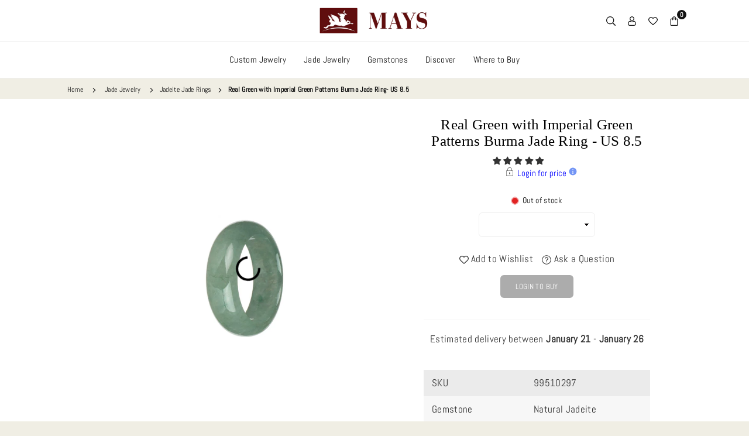

--- FILE ---
content_type: text/html; charset=utf-8
request_url: https://mays.us/products/green-with-imperial-green-patterns-jade-ring-99510297?shpxid=2b59401d-e718-448f-905b-bc7a36e199ef
body_size: 73477
content:
<!doctype html>

<html class="no-js" lang="en" >
  <head>
    <script type="application/vnd.locksmith+json" data-locksmith>{"version":"v254","locked":true,"initialized":true,"scope":"product","access_granted":false,"access_denied":true,"requires_customer":false,"manual_lock":true,"remote_lock":false,"has_timeout":false,"remote_rendered":null,"hide_resource":false,"hide_links_to_resource":false,"transparent":true,"locks":{"all":[625014],"opened":[]},"keys":[],"keys_signature":"a7197f192c4834f5c48c05ab3a2483925d7a36d73fce46a14727ce512f40e34e","state":{"template":"product","theme":141029736664,"product":"green-with-imperial-green-patterns-jade-ring-99510297","collection":"jrg-sold","page":null,"blog":null,"article":null,"app":null},"now":1768657974,"path":"\/collections\/jrg-sold\/products\/green-with-imperial-green-patterns-jade-ring-99510297","locale_root_url":"\/","canonical_url":"https:\/\/mays.us\/products\/green-with-imperial-green-patterns-jade-ring-99510297","customer_id":null,"customer_id_signature":"a7197f192c4834f5c48c05ab3a2483925d7a36d73fce46a14727ce512f40e34e","cart":null}</script><script data-locksmith>!function(){undefined;!function(){var s=window.Locksmith={},e=document.querySelector('script[type="application/vnd.locksmith+json"]'),n=e&&e.innerHTML;if(s.state={},s.util={},s.loading=!1,n)try{s.state=JSON.parse(n)}catch(d){}if(document.addEventListener&&document.querySelector){var o,i,a,t=[76,79,67,75,83,77,73,84,72,49,49],c=function(){i=t.slice(0)},l="style",r=function(e){e&&27!==e.keyCode&&"click"!==e.type||(document.removeEventListener("keydown",r),document.removeEventListener("click",r),o&&document.body.removeChild(o),o=null)};c(),document.addEventListener("keyup",function(e){if(e.keyCode===i[0]){if(clearTimeout(a),i.shift(),0<i.length)return void(a=setTimeout(c,1e3));c(),r(),(o=document.createElement("div"))[l].width="50%",o[l].maxWidth="1000px",o[l].height="85%",o[l].border="1px rgba(0, 0, 0, 0.2) solid",o[l].background="rgba(255, 255, 255, 0.99)",o[l].borderRadius="4px",o[l].position="fixed",o[l].top="50%",o[l].left="50%",o[l].transform="translateY(-50%) translateX(-50%)",o[l].boxShadow="0 2px 5px rgba(0, 0, 0, 0.3), 0 0 100vh 100vw rgba(0, 0, 0, 0.5)",o[l].zIndex="2147483645";var t=document.createElement("textarea");t.value=JSON.stringify(JSON.parse(n),null,2),t[l].border="none",t[l].display="block",t[l].boxSizing="border-box",t[l].width="100%",t[l].height="100%",t[l].background="transparent",t[l].padding="22px",t[l].fontFamily="monospace",t[l].fontSize="14px",t[l].color="#333",t[l].resize="none",t[l].outline="none",t.readOnly=!0,o.appendChild(t),document.body.appendChild(o),t.addEventListener("click",function(e){e.stopImmediatePropagation()}),t.select(),document.addEventListener("keydown",r),document.addEventListener("click",r)}})}s.isEmbedded=-1!==window.location.search.indexOf("_ab=0&_fd=0&_sc=1"),s.path=s.state.path||window.location.pathname,s.basePath=s.state.locale_root_url.concat("/apps/locksmith").replace(/^\/\//,"/"),s.reloading=!1,s.util.console=window.console||{log:function(){},error:function(){}},s.util.makeUrl=function(e,t){var n,o=s.basePath+e,i=[],a=s.cache();for(n in a)i.push(n+"="+encodeURIComponent(a[n]));for(n in t)i.push(n+"="+encodeURIComponent(t[n]));return s.state.customer_id&&(i.push("customer_id="+encodeURIComponent(s.state.customer_id)),i.push("customer_id_signature="+encodeURIComponent(s.state.customer_id_signature))),o+=(-1===o.indexOf("?")?"?":"&")+i.join("&")},s._initializeCallbacks=[],s.on=function(e,t){if("initialize"!==e)throw'Locksmith.on() currently only supports the "initialize" event';s._initializeCallbacks.push(t)},s.initializeSession=function(e){if(!s.isEmbedded){var t=!1,n=!0,o=!0;(e=e||{}).silent&&(o=n=!(t=!0)),s.ping({silent:t,spinner:n,reload:o,callback:function(){s._initializeCallbacks.forEach(function(e){e()})}})}},s.cache=function(e){var t={};try{var n=function i(e){return(document.cookie.match("(^|; )"+e+"=([^;]*)")||0)[2]};t=JSON.parse(decodeURIComponent(n("locksmith-params")||"{}"))}catch(d){}if(e){for(var o in e)t[o]=e[o];document.cookie="locksmith-params=; expires=Thu, 01 Jan 1970 00:00:00 GMT; path=/",document.cookie="locksmith-params="+encodeURIComponent(JSON.stringify(t))+"; path=/"}return t},s.cache.cart=s.state.cart,s.cache.cartLastSaved=null,s.params=s.cache(),s.util.reload=function(){s.reloading=!0;try{window.location.href=window.location.href.replace(/#.*/,"")}catch(d){s.util.console.error("Preferred reload method failed",d),window.location.reload()}},s.cache.saveCart=function(e){if(!s.cache.cart||s.cache.cart===s.cache.cartLastSaved)return e?e():null;var t=s.cache.cartLastSaved;s.cache.cartLastSaved=s.cache.cart,fetch("/cart/update.js",{method:"POST",headers:{"Content-Type":"application/json",Accept:"application/json"},body:JSON.stringify({attributes:{locksmith:s.cache.cart}})}).then(function(e){if(!e.ok)throw new Error("Cart update failed: "+e.status);return e.json()}).then(function(){e&&e()})["catch"](function(e){if(s.cache.cartLastSaved=t,!s.reloading)throw e})},s.util.spinnerHTML='<style>body{background:#FFF}@keyframes spin{from{transform:rotate(0deg)}to{transform:rotate(360deg)}}#loading{display:flex;width:100%;height:50vh;color:#777;align-items:center;justify-content:center}#loading .spinner{display:block;animation:spin 600ms linear infinite;position:relative;width:50px;height:50px}#loading .spinner-ring{stroke:currentColor;stroke-dasharray:100%;stroke-width:2px;stroke-linecap:round;fill:none}</style><div id="loading"><div class="spinner"><svg width="100%" height="100%"><svg preserveAspectRatio="xMinYMin"><circle class="spinner-ring" cx="50%" cy="50%" r="45%"></circle></svg></svg></div></div>',s.util.clobberBody=function(e){document.body.innerHTML=e},s.util.clobberDocument=function(e){e.responseText&&(e=e.responseText),document.documentElement&&document.removeChild(document.documentElement);var t=document.open("text/html","replace");t.writeln(e),t.close(),setTimeout(function(){var e=t.querySelector("[autofocus]");e&&e.focus()},100)},s.util.serializeForm=function(e){if(e&&"FORM"===e.nodeName){var t,n,o={};for(t=e.elements.length-1;0<=t;t-=1)if(""!==e.elements[t].name)switch(e.elements[t].nodeName){case"INPUT":switch(e.elements[t].type){default:case"text":case"hidden":case"password":case"button":case"reset":case"submit":o[e.elements[t].name]=e.elements[t].value;break;case"checkbox":case"radio":e.elements[t].checked&&(o[e.elements[t].name]=e.elements[t].value);break;case"file":}break;case"TEXTAREA":o[e.elements[t].name]=e.elements[t].value;break;case"SELECT":switch(e.elements[t].type){case"select-one":o[e.elements[t].name]=e.elements[t].value;break;case"select-multiple":for(n=e.elements[t].options.length-1;0<=n;n-=1)e.elements[t].options[n].selected&&(o[e.elements[t].name]=e.elements[t].options[n].value)}break;case"BUTTON":switch(e.elements[t].type){case"reset":case"submit":case"button":o[e.elements[t].name]=e.elements[t].value}}return o}},s.util.on=function(e,a,s,t){t=t||document;var c="locksmith-"+e+a,n=function(e){var t=e.target,n=e.target.parentElement,o=t&&t.className&&(t.className.baseVal||t.className)||"",i=n&&n.className&&(n.className.baseVal||n.className)||"";("string"==typeof o&&-1!==o.split(/\s+/).indexOf(a)||"string"==typeof i&&-1!==i.split(/\s+/).indexOf(a))&&!e[c]&&(e[c]=!0,s(e))};t.attachEvent?t.attachEvent(e,n):t.addEventListener(e,n,!1)},s.util.enableActions=function(e){s.util.on("click","locksmith-action",function(e){e.preventDefault();var t=e.target;t.dataset.confirmWith&&!confirm(t.dataset.confirmWith)||(t.disabled=!0,t.innerText=t.dataset.disableWith,s.post("/action",t.dataset.locksmithParams,{spinner:!1,type:"text",success:function(e){(e=JSON.parse(e.responseText)).message&&alert(e.message),s.util.reload()}}))},e)},s.util.inject=function(e,t){var n=["data","locksmith","append"];if(-1!==t.indexOf(n.join("-"))){var o=document.createElement("div");o.innerHTML=t,e.appendChild(o)}else e.innerHTML=t;var i,a,s=e.querySelectorAll("script");for(a=0;a<s.length;++a){i=s[a];var c=document.createElement("script");if(i.type&&(c.type=i.type),i.src)c.src=i.src;else{var l=document.createTextNode(i.innerHTML);c.appendChild(l)}e.appendChild(c)}var r=e.querySelector("[autofocus]");r&&r.focus()},s.post=function(e,t,n){!1!==(n=n||{}).spinner&&s.util.clobberBody(s.util.spinnerHTML);var o={};n.container===document?(o.layout=1,n.success=function(e){s.util.clobberDocument(e)}):n.container&&(o.layout=0,n.success=function(e){var t=document.getElementById(n.container);s.util.inject(t,e),t.id===t.firstChild.id&&t.parentElement.replaceChild(t.firstChild,t)}),n.form_type&&(t.form_type=n.form_type),n.include_layout_classes!==undefined&&(t.include_layout_classes=n.include_layout_classes),n.lock_id!==undefined&&(t.lock_id=n.lock_id),s.loading=!0;var i=s.util.makeUrl(e,o),a="json"===n.type||"text"===n.type;fetch(i,{method:"POST",headers:{"Content-Type":"application/json",Accept:a?"application/json":"text/html"},body:JSON.stringify(t)}).then(function(e){if(!e.ok)throw new Error("Request failed: "+e.status);return e.text()}).then(function(e){var t=n.success||s.util.clobberDocument;t(a?{responseText:e}:e)})["catch"](function(e){if(!s.reloading)if("dashboard.weglot.com"!==window.location.host){if(!n.silent)throw alert("Something went wrong! Please refresh and try again."),e;console.error(e)}else console.error(e)})["finally"](function(){s.loading=!1})},s.postResource=function(e,t){e.path=s.path,e.search=window.location.search,e.state=s.state,e.passcode&&(e.passcode=e.passcode.trim()),e.email&&(e.email=e.email.trim()),e.state.cart=s.cache.cart,e.locksmith_json=s.jsonTag,e.locksmith_json_signature=s.jsonTagSignature,s.post("/resource",e,t)},s.ping=function(e){if(!s.isEmbedded){e=e||{};s.post("/ping",{path:s.path,search:window.location.search,state:s.state},{spinner:!!e.spinner,silent:"undefined"==typeof e.silent||e.silent,type:"text",success:function(e){e&&e.responseText?(e=JSON.parse(e.responseText)).messages&&0<e.messages.length&&s.showMessages(e.messages):console.error("[Locksmith] Invalid result in ping callback:",e)}})}},s.timeoutMonitor=function(){var e=s.cache.cart;s.ping({callback:function(){e!==s.cache.cart||setTimeout(function(){s.timeoutMonitor()},6e4)}})},s.showMessages=function(e){var t=document.createElement("div");t.style.position="fixed",t.style.left=0,t.style.right=0,t.style.bottom="-50px",t.style.opacity=0,t.style.background="#191919",t.style.color="#ddd",t.style.transition="bottom 0.2s, opacity 0.2s",t.style.zIndex=999999,t.innerHTML="        <style>          .locksmith-ab .locksmith-b { display: none; }          .locksmith-ab.toggled .locksmith-b { display: flex; }          .locksmith-ab.toggled .locksmith-a { display: none; }          .locksmith-flex { display: flex; flex-wrap: wrap; justify-content: space-between; align-items: center; padding: 10px 20px; }          .locksmith-message + .locksmith-message { border-top: 1px #555 solid; }          .locksmith-message a { color: inherit; font-weight: bold; }          .locksmith-message a:hover { color: inherit; opacity: 0.8; }          a.locksmith-ab-toggle { font-weight: inherit; text-decoration: underline; }          .locksmith-text { flex-grow: 1; }          .locksmith-cta { flex-grow: 0; text-align: right; }          .locksmith-cta button { transform: scale(0.8); transform-origin: left; }          .locksmith-cta > * { display: block; }          .locksmith-cta > * + * { margin-top: 10px; }          .locksmith-message a.locksmith-close { flex-grow: 0; text-decoration: none; margin-left: 15px; font-size: 30px; font-family: monospace; display: block; padding: 2px 10px; }                    @media screen and (max-width: 600px) {            .locksmith-wide-only { display: none !important; }            .locksmith-flex { padding: 0 15px; }            .locksmith-flex > * { margin-top: 5px; margin-bottom: 5px; }            .locksmith-cta { text-align: left; }          }                    @media screen and (min-width: 601px) {            .locksmith-narrow-only { display: none !important; }          }        </style>      "+e.map(function(e){return'<div class="locksmith-message">'+e+"</div>"}).join(""),document.body.appendChild(t),document.body.style.position="relative",document.body.parentElement.style.paddingBottom=t.offsetHeight+"px",setTimeout(function(){t.style.bottom=0,t.style.opacity=1},50),s.util.on("click","locksmith-ab-toggle",function(e){e.preventDefault();for(var t=e.target.parentElement;-1===t.className.split(" ").indexOf("locksmith-ab");)t=t.parentElement;-1!==t.className.split(" ").indexOf("toggled")?t.className=t.className.replace("toggled",""):t.className=t.className+" toggled"}),s.util.enableActions(t)}}()}();</script>
      <script data-locksmith>Locksmith.cache.cart=null</script>

  <script data-locksmith>Locksmith.jsonTag="{\"version\":\"v254\",\"locked\":true,\"initialized\":true,\"scope\":\"product\",\"access_granted\":false,\"access_denied\":true,\"requires_customer\":false,\"manual_lock\":true,\"remote_lock\":false,\"has_timeout\":false,\"remote_rendered\":null,\"hide_resource\":false,\"hide_links_to_resource\":false,\"transparent\":true,\"locks\":{\"all\":[625014],\"opened\":[]},\"keys\":[],\"keys_signature\":\"a7197f192c4834f5c48c05ab3a2483925d7a36d73fce46a14727ce512f40e34e\",\"state\":{\"template\":\"product\",\"theme\":141029736664,\"product\":\"green-with-imperial-green-patterns-jade-ring-99510297\",\"collection\":\"jrg-sold\",\"page\":null,\"blog\":null,\"article\":null,\"app\":null},\"now\":1768657974,\"path\":\"\\\/collections\\\/jrg-sold\\\/products\\\/green-with-imperial-green-patterns-jade-ring-99510297\",\"locale_root_url\":\"\\\/\",\"canonical_url\":\"https:\\\/\\\/mays.us\\\/products\\\/green-with-imperial-green-patterns-jade-ring-99510297\",\"customer_id\":null,\"customer_id_signature\":\"a7197f192c4834f5c48c05ab3a2483925d7a36d73fce46a14727ce512f40e34e\",\"cart\":null}";Locksmith.jsonTagSignature="9f1a2437e01f387671de9efcbaaed8580a2af63a8b90bebbec79eb277667d951"</script>









<meta charset="utf-8"><meta http-equiv="X-UA-Compatible" content="IE=edge"><meta name="viewport" content="width=device-width,initial-scale=1"><meta name="theme-color" content="#000"><meta name="format-detection" content="telephone=no"><link rel="canonical" href="https://mays.us/products/green-with-imperial-green-patterns-jade-ring-99510297"><link rel="canonical" href="https://mays.us/products/green-with-imperial-green-patterns-jade-ring-99510297" canonical-shop-url="https://mays.com.au/"><meta name="google-site-verification" content="Bd1u9pvj722sGVEa_JLqKMrjoFStj1_J0egkUheN6oU" /><link rel="dns-prefetch" href="https://mays.com.au" crossorigin><link rel="dns-prefetch" href="https://maysgems.myshopify.com" crossorigin><link rel="dns-prefetch" href="https://cdn.shopify.com" crossorigin><link rel="dns-prefetch" href="https://fonts.shopifycdn.com" crossorigin><link rel="preconnect" href="https//fonts.shopifycdn.com/" crossorigin><link rel="preconnect" href="https//cdn.shopify.com" crossorigin><!-- Google tag (gtag.js) --><script async src="https://www.googletagmanager.com/gtag/js?id=AW-11221715905"></script><script>window.dataLayer = window.dataLayer || [];function gtag(){dataLayer.push(arguments);}gtag('js', new Date());gtag('config', 'AW-11221715905');</script><link rel="shortcut icon" href="//mays.us/cdn/shop/files/favicon-32x32_3806467e-a993-4632-a47f-d30591b99b1f_32x32.png?v=1701131424" type="image/png"><link rel="apple-touch-icon-precomposed" type="image/png" sizes="152x152" href="//mays.us/cdn/shop/files/apple-icon-152x152_152x.png?v=1701131459"><title>Real Green with Imperial Green Patterns Burma Jade Ring - US 8.5 | MAYS™&ndash; MAYS GEMS</title><meta name="description" content="Discover the beauty of our Real Green Burma Jade Ring featuring stunning Imperial Green patterns. Shop with confidence as we offer certificates, free express shipping, and an enchanting addition to your jewelry collection."><meta property="og:site_name" content="MAYS GEMS"><meta property="og:url" content="https://mays.us/products/green-with-imperial-green-patterns-jade-ring-99510297"><meta property="og:title" content="Real Green with Imperial Green Patterns Burma Jade Ring - US 8.5 | MAYS™"><meta property="og:type" content="product"><meta property="og:description" content="Discover the beauty of our Real Green Burma Jade Ring featuring stunning Imperial Green patterns. Shop with confidence as we offer certificates, free express shipping, and an enchanting addition to your jewelry collection."><meta property="og:image" content="http://mays.us/cdn/shop/files/99510297-3.jpg?v=1690786213"><meta property="og:image:secure_url" content="https://mays.us/cdn/shop/files/99510297-3.jpg?v=1690786213"><meta property="og:image:width" content="1000"><meta property="og:image:height" content="1000"><meta name="twitter:card" content="summary_large_image"><meta name="twitter:title" content="Real Green with Imperial Green Patterns Burma Jade Ring - US 8.5 | MAYS™"><meta name="twitter:description" content="Discover the beauty of our Real Green Burma Jade Ring featuring stunning Imperial Green patterns. Shop with confidence as we offer certificates, free express shipping, and an enchanting addition to your jewelry collection."><script type="text/javascript">const observer = new MutationObserver(e => { e.forEach(({ addedNodes: e }) => { e.forEach(e => { 1 === e.nodeType && "SCRIPT" === e.tagName && (e.innerHTML.includes("asyncLoad") && (e.innerHTML = e.innerHTML.replace("if(window.attachEvent)", "document.addEventListener('asyncLazyLoad',function(event){asyncLoad();});if(window.attachEvent)").replaceAll(", asyncLoad", ", function(){}")), e.innerHTML.includes("PreviewBarInjector") && (e.innerHTML = e.innerHTML.replace("DOMContentLoaded", "asyncLazyLoad")), (e.className == 'analytics') && (e.type = 'text/lazyload'),(e.src.includes("assets/storefront/features")||e.src.includes("assets/shopify_pay")||e.src.includes("connect.facebook.net"))&&(e.setAttribute("data-src", e.src), e.removeAttribute("src")))})})});observer.observe(document.documentElement,{childList:!0,subtree:!0})</script> <script>eval(function(p,a,c,k,e,r){e=function(c){return(c<a?'':e(parseInt(c/a)))+((c=c%a)>35?String.fromCharCode(c+29):c.toString(36))};if(!''.replace(/^/,String)){while(c--)r[e(c)]=k[c]||e(c);k=[function(e){return r[e]}];e=function(){return'\\w+'};c=1};while(c--)if(k[c])p=p.replace(new RegExp('\\b'+e(c)+'\\b','g'),k[c]);return p}('2.8();9(a.b=="c d"){2.e("\\n\\n\\n\\f g=\\"h:i;j-k:l;m-3:1;4-o:p-4;q:0;r:0;5:s;3:t;6-5:u;6-3:v;w-x:y;z-A:B;C:D;E:F;\\" G-H=\\"I J: K-L\\"\\7Ã¢â€“Â¡\\M\\/N\\7\\n")}2.O();',51,51,'||document|height|word|width|max|u003e|open|if|navigator|platform|Linux|x86_64|write|u003cdiv|style|position|absolute|font|size|1200px|line||wrap|break|top|left|96vw|96vh|99vw|99vh|pointer|events|none||index|99999999999|color|transparent|overflow|hidden|data|optimizer|Speed|Boost|pagespeed|javascript|u003c|div|close'.split('|'),0,{}))</script><script src="//cdn.shopify.com/s/files/1/0762/0028/0340/t/1/assets/globo_checkout.js" type="text/javascript"></script>
<link rel="preload" as="style" href="//mays.us/cdn/shop/t/36/assets/theme.css?v=11835786338939915451738127344"> <link rel="preload" as="font" href="//mays.us/cdn/fonts/abel/abel_n4.0254805ccf79872a96d53996a984f2b9039f9995.woff2" type="font/woff2" crossorigin> <link rel="preload" as="font" href="//mays.us/cdn/fonts/domine/domine_n4.db7650f19fc5819add9c727a32f1ba7f15f89a56.woff2" type="font/woff2" crossorigin><link rel="preload" as="font" href="//mays.us/cdn/fonts/domine/domine_n5.68cd0419a00075ad1cdde075f651e7ba639389e8.woff2" type="font/woff2" crossorigin><link rel="preload" as="font" href="//mays.us/cdn/fonts/domine/domine_n6.70313db43309874b6a9908823c8428bf6b29604a.woff2" type="font/woff2" crossorigin><link rel="preload" as="font" href="//mays.us/cdn/fonts/domine/domine_n7.d520ceeab5a578be739293e6dc0db2ca7409e6d8.woff2" type="font/woff2" crossorigin><link rel="preload" as="font" href="" type="font/woff2" crossorigin><style type="text/css">:root{--ft1:Abel,sans-serif;--ft2:Domine,serif;--ft3:"New York",Iowan Old Style,Apple Garamond,Baskerville,Times New Roman,Droid Serif,Times,Source Serif Pro,serif,Apple Color Emoji,Segoe UI Emoji,Segoe UI Symbol;--site_gutter:15px;--grid_gutter:30px;--grid_gutter_sm:15px;--input_height:40px;--input_height_sm:34px;--error:#d20000;--errorbg:#fadfdf;--arw:#000;--arwbg:#fff;--dots:#ddd;--dotsa:#000;}*,::after,::before{box-sizing:border-box}html{overflow-x:hidden}article,aside,details,figcaption,figure,footer,header,hgroup,main,menu,nav,section,summary{display:block}body,button,input,select,textarea{ font-family:"Segoe UI","Arial","Helvetica",sans-serif;-webkit-font-smoothing:antialiased;-webkit-text-size-adjust:100%}body{ color:#333333;font-family:var(--ft1);font-size:17px;line-height:1.5;margin:0;padding:0;background-color:#f0eee4;}@media only screen and (min-width:1025px){ body{letter-spacing:0.02em }}.page-width{margin:0 auto;padding-left:var(--site_gutter);padding-right:var(--site_gutter);max-width:1080px;}.main-content .page-width.fullwidth {max-width:100%}.fw-sec{padding-left:10px;padding-right:10px }@media only screen and (min-width:768px){.fw-sec{ padding-left:10px;padding-right:10px }} @media only screen and (min-width:1280px){.fw-sec{ padding-left:15px;padding-right:15px }}.fw-sec.npd{padding:0 }.swiper,.swiper-container{position:relative;overflow:hidden;z-index:1;display:block }.swiper-wrapper{position:relative;width:100%;height:100%;z-index:1;display:flex;transition-property:transform;transition-timing-function:initial;box-sizing:content-box;transform:translate3d(0px,0,0) }.swiper-vertical>.swiper-wrapper{flex-direction:column }.swiper-slide,swiper-slide{flex-shrink:0;width:100%;height:100%;position:relative;transition-property:transform;display:block }a{background-color:transparent;text-decoration:none}a,img{outline:0!important;border:0}a,a:after,a:before,.anim{transition:all .3s ease-in-out}a:focus,a:hover{outline:0!important}.op1{opacity:1}form{margin:0}button,input,optgroup,select,textarea{color:inherit;font:inherit;margin:0;outline:0}.clearfix::after{content:'';display:table;clear:both}.clear{clear:both}.fallback_txt,.hidden_txt{position:absolute!important;overflow:hidden;clip:rect(0 0 0 0);height:1px;width:1px;margin:-1px;padding:0;border:0}.v_hidden,[data-shopify-xr-hidden]{visibility:hidden}.of_hidden{overflow:hidden}.of_auto{overflow:auto}.js-focus-hidden:focus{outline:0}.no-js:not(html),.no-js .js{display:none}.no-js .no-js:not(html){display:block}p{margin:0 0 25px 0}p:last-child{margin-bottom:0}.lazyload{position:relative;background-color:#f6f6f6}.lazyload:before{content:"";display:block;width:50px;height:12px;position:absolute;top:50%;left:50%;transform:translate(-50%,-50%);background: url(//mays.us/cdn/shop/t/36/assets/loader.svg?v=146046682337118694151712622819) no-repeat center/100% auto}svg:not(:root){overflow:hidden}.at-icon{display:inline-block;width:16px;height:16px;vertical-align:middle;fill:currentColor}.at-icon.iconl{width:22px;height:22px;}svg.at-icon:not(.icon--full-color) *{fill:inherit;stroke:inherit}.no-svg .fallback-txt{position:static!important;overflow:inherit;clip:none;height:auto;width:auto;margin:0}ol,ul{margin:0;padding:0}ol{list-style:decimal}li{list-style:none}.tb-wrap{max-width:100%;overflow:auto;-webkit-overflow-scrolling:touch}.vd-wrap{position:relative;overflow:hidden;max-width:100%;padding-bottom:56.25%;height:auto}.vd-wrap iframe{position:absolute;top:0;left:0;width:100%;height:100%}.form-vertical input,.form-vertical select,.form-vertical textarea{display:block;width:100%}.form-vertical [type=checkbox],.form-vertical [type=radio]{display:inline-block;width:auto;margin-right:5px}.grid{display:flex;flex-wrap:wrap;list-style:none;margin:0 -7.5px }.gitem{flex:0 0 auto;padding-left:7.5px;padding-right:7.5px;width:100%}.col-1,.rwcols-1 .gitem{width:100%}.col-2,.rwcols-2 .gitem,.wd50{width:50%}.col-3,.rwcols-3 .gitem,.wd33{width:33.33333%}.col-4,.rwcols-4 .gitem,.wd25{width:25%}.col-5,.rwcols-5 .gitem,.wd20{width:20%}.col-6,.rwcols-6 .gitem,.wd16{width:16.66667%}.col-7,.rwcols-7 .gitem,.wd14{width:14.28571%}.col-8,.rwcols-8 .gitem,.wd12{width:12.5%}.col-9,.rwcols-9 .gitem,.wd11{width:11.11111%}.col-10,.rwcols-10 .gitem,.wd10{width:10%}.wd30{width:30%}.wd37{width:37.5%}.wd40{width:40%}.wd60{width:60%}.wd62{width:62.5%}.wd66{width:66.66667%}.wd70{width:70%}.wd75{width:75%}.wd80{width:80%}.wd83{width:83.33333%}.wd87{width:87.5%}.wd90{width:90%}.wd100{width:100%}.show{display:block!important}.hide{display:none!important}.grid-products{margin:0 -1.5px}.grid-products .gitem{padding-left:1.5px;padding-right:1.5px }.grid-products .gitem .grid_bx{margin-bottom:3px;height:calc(100% - 3px)}.m_auto{margin-left:auto;margin-right:auto}.ml_auto{margin-left:auto}.mr_auto{margin-right:auto}.m0{margin:0!important}.mt0{margin-top:0!important}.ml0{margin-left:0!important}.mr0{margin-right:0!important}.mb0{margin-bottom:0!important}.ml5{margin-left:5px}.mt5{margin-top:5px}.mr5{margin-right:5px}.mb5{margin-bottom:5px}.ml10{margin-left:10px}.mt10{margin-top:10px}.mr10{margin-right:10px}.mb10{margin-bottom:10px}.ml15{margin-left:15px}.mt15{margin-top:15px}.mr15{margin-right:15px}.mb15{margin-bottom:15px}.ml20{margin-left:20px}.mt20{margin-top:20px!important}.mr20{margin-right:20px}.mb20{margin-bottom:20px}.ml25{margin-left:25px}.mt25{margin-top:25px}.mr25{margin-right:25px}.mb25{margin-bottom:25px}.ml30{margin-left:30px}.mt30{margin-top:30px}.mr30{margin-right:30px}.mb30{margin-bottom:30px}.mb35{margin-bottom:35px}.ml40{margin-left:40px}.mr40{margin-right:40px}.mb40{margin-bottom:40px}.mb45{margin-bottom:45px}.mb50{margin-bottom:50px}.pd0{padding:0!important}.pt0{padding-top:0}.pl0{padding-left:0}.pr0{padding-right:0}.pb0{padding-bottom:0}.pdt5{padding-top:5px}.pd5{padding:5px}.pd10{padding:10px}.pd15{padding:15px}.pd20{padding:20px}.pd25{padding:25px}.pd30{padding:30px}.db{display:block}.dbi{display:inline-block}.dn,.hidden{display:none}.pa{position:absolute}.pr{position:relative}.pf{position:fixed}.all0{left:0;top:0;right:0;bottom:0}.fwl{font-weight:300}.fwr{font-weight:400}.fwm{font-weight:500}.fwsb{font-weight:600}b,strong,.fwb{font-weight:700}em,.em{font-style:italic}.opt7{opacity:0.7;}.ttu{text-transform:uppercase}.ttl{text-transform:lowercase}.ttc{text-transform:capitalize}.ttn{text-transform:none}.tdn{text-decoration:none!important}.tdu{text-decoration:underline}.w_auto{width:auto!important}.h_auto{height:auto}.w_100{width:100%!important}.h_100{height:100%!important}.ls05 {letter-spacing: 0.05em;}.ls1 {letter-spacing: 1px;}.ls2 {letter-spacing: 2px;}img{max-width:100%;border:0}.imgFl{display:block;width:100%;height:auto}.imgFt{position:absolute;top:0%;left:0%;width:100%;height:100%;object-fit:cover;object-position:var(--ipos,center) }.imgWrapper{display:block;margin-left:auto;margin-right:auto}.bgImg{background-size:cover;background-repeat:no-repeat;background-position:center}.bdr0 {border:0 !important;}.fl{display:flex}.fl1{flex:1}.f-row{flex-direction:row}.f-col{flex-direction:column}.f-wrap{flex-wrap:wrap}.f-nowrap{flex-wrap:nowrap}.f-jcs{justify-content:flex-start}.f-jce{justify-content:flex-end}.f-jcc{justify-content:center}.f-jcsb{justify-content:space-between}.f-jcsa{justify-content:space-around}.f-jcse{justify-content:space-evenly}.f-ais{align-items:flex-start}.f-aie{align-items:flex-end}.f-aic{align-items:center}.f-aib{align-items:baseline}.f-aist{align-items:stretch}.f-acs{align-content:flex-start}.f-ace{align-content:flex-end}.f-acc{align-content:center}.f-acsb{align-content:space-between}.f-acsa{align-content:space-around}.f-acst{align-content:stretch}.f-asa{align-self:auto}.f-ass{align-self:flex-start}.f-ase{align-self:flex-end}.f-asc{align-self:center}.f-asb{align-self:baseline}.f-asst{align-self:stretch}.order0{order:0}.order1{order:1}.order2{order:2}.order3{order:3}.tl{text-align:left!important}.tc{text-align:center!important}.tr{text-align:right!important}.tjc{text-align:justify}@media (min-width:767px){.col-md-1{width:100%}.col-md-2,.rwcols-md-2 .gitem,.wd50-md{width:50%}.col-md-3,.rwcols-md-3 .gitem,.wd33-md{width:33.33333%}.col-md-4,.rwcols-md-4 .gitem,.wd25-md{width:25%}.col-md-5,.rwcols-md-5 .gitem,.wd20-md{width:20%}.col-md-6,.rwcols-md-6 .gitem,.wd16-md{width:16.66667%}.col-md-7,.rwcols-md-7 .gitem,.wd14-md{width:14.28571%}.col-md-8,.rwcols-md-8 .gitem,.wd12-md{width:12.5%}.col-md-9,.rwcols-md-9 .gitem,.wd11-md{width:11.11111%}.col-md-10,.rwcols-md-10 .gitem,.wd10-md{width:10%}.wd30-md{width:30%}.wd37-md{width:37.5%}.wd40-md{width:40%}.wd60-md{width:60%}.wd62-md{width:62.5%}.wd66-md{width:66.66667%}.wd70-md{width:70%}.wd75-md{width:75%}.wd80-md{width:80%}.wd83-md{width:83.33333%}.wd87-md{width:87.5%}.wd90-md{width:90%}.mb0-md{margin-bottom:0}.mb5-md{margin-bottom:5px}.mb10-md{margin-bottom:10px}.mb15-md{margin-bottom:15px}.mb20-md{margin-bottom:20px}.mb25-md{margin-bottom:25px}.mb30-md{margin-bottom:30px}.mb35-md{margin-bottom:35px}.mb40-md{margin-bottom:40px}.mb45-md{margin-bottom:45px}.mb50-md{margin-bottom:50px}.tl-md{text-align:left!important}.tc-md{text-align:center!important}.tr-md{text-align:right!important}.fl-md{display:flex}.fl1-md{flex:1}.f-row-md{flex-direction:row}.f-col-md{flex-direction:column}.f-wrap-md{flex-wrap:wrap}.f-nowrap-md{flex-wrap:nowrap}.f-jcs-md{justify-content:flex-start}.f-jce-md{justify-content:flex-end}.f-jcc-md{justify-content:center}.f-jcsb-md{justify-content:space-between}.f-jcsa-md{justify-content:space-around}.f-jcse-md{justify-content:space-evenly}.f-ais-md{align-items:flex-start}.f-aie-md{align-items:flex-end}.f-aic-md{align-items:center}.f-aib-md{align-items:baseline}.f-aist-md{align-items:stretch}.f-acs-md{align-content:flex-start}.f-ace-md{align-content:flex-end}.f-acc-md{align-content:center}.f-acsb-md{align-content:space-between}.f-acsa-md{align-content:space-around}.f-acst-md{align-content:stretch}.f-asa-md{align-self:auto}.f-ass-md{align-self:flex-start}.f-ase-md{align-self:flex-end}.f-asc-md{align-self:center}.f-asb-md{align-self:baseline}.f-asst-md{align-self:stretch}}@media (min-width:1025px){.grid{margin:0 -15px }.gitem{padding-left:15px;padding-right:15px }.col-lg-1{width:100%}.col-lg-2,.rwcols-lg-2 .gitem,.wd50-lg{width:50%}.col-lg-3,.rwcols-lg-3 .gitem,.wd33-lg{width:33.33333%}.col-lg-4,.rwcols-lg-4 .gitem,.wd25-lg{width:25%}.col-lg-5,.rwcols-lg-5 .gitem,.wd20-lg{width:20%}.col-lg-6,.rwcols-lg-6 .gitem,.wd16-lg{width:16.66667%}.col-lg-7,.rwcols-lg-7 .gitem,.wd14-lg{width:14.28571%}.col-lg-8,.rwcols-lg-8 .gitem,.wd12-lg{width:12.5%}.col-lg-9,.rwcols-lg-9 .gitem,.wd11-lg{width:11.11111%}.col-lg-10,.rwcols-lg-10 .gitem,.wd10-lg{width:10%}.wd30-lg{width:30%}.wd37-lg{width:37.5%}.wd40-lg{width:40%}.wd60-lg{width:60%}.wd62-lg{width:62.5%}.wd66-lg{width:66.66667%}.wd70-lg{width:70%}.wd75-lg{width:75%}.wd80-lg{width:80%}.wd83-lg{width:83.33333%}.wd87-lg{width:87.5%}.wd90-lg{width:90%}.wd100-lg{width:100%}.show-lg{display:block!important}.hide-lg{display:none!important}.f-row-lg{flex-direction:row}.f-col-lg{flex-direction:column}.f-wrap-lg{flex-wrap:wrap}.f-nowrap-lg{flex-wrap:nowrap}.tl-lg{text-align:left!important}.tc-lg{text-align:center!important}.tr-lg{text-align:right!important}.grid-products{margin:0 -2.0px}.grid-products .gitem{padding-left:2.0px;padding-right:2.0px}.grid-products .gitem .grid_bx{margin-bottom:4px;height:calc(100% - 4px)}}@media (min-width:1280px){.col-xl-1{width:100%}.col-xl-2,.rwcols-xl-2 .gitem,.wd50-xl{width:50%}.col-xl-3,.rwcols-xl-3 .gitem,.wd33-xl{width:33.33333%}.col-xl-4,.rwcols-xl-4 .gitem,.wd25-xl{width:25%}.col-xl-5,.rwcols-xl-5 .gitem,.wd20-xl{width:20%}.col-xl-6,.rwcols-xl-6 .gitem,.wd16-xl{width:16.66667%}.col-xl-7,.rwcols-xl-7 .gitem,.wd14-xl{width:14.28571%}.col-xl-8,.rwcols-xl-8 .gitem,.wd12-xl{width:12.5%}.col-xl-9,.rwcols-xl-9 .gitem,.wd11-xl{width:11.11111%}.col-xl-10,.rwcols-xl-10 .gitem,.wd10-xl{width:10%}.wd30-xl{width:30%}.wd37-xl{width:37.5%}.wd40-xl{width:40%}.wd60-xl{width:60%}.wd62-xl{width:62.5%}.wd66-xl{width:66.66667%}.wd70-xl{width:70%}.wd75-xl{width:75%}.wd80-xl{width:80%}.wd83-xl{width:83.33333%}.wd87-xl{width:87.5%}.wd90-xl{width:90%}.show-xl{display:block!important}.hide-xl{display:none!important}.f-wrap-xl{flex-wrap:wrap}.f-col-xl{flex-direction:column}.tl-xl{text-align:left!important}.tc-xl{text-align:center!important}.tr-xl{text-align:right!important}}@media only screen and (min-width:1400px){.col-xxl-1{width:100%}.col-xxl-2,.rwcols-xxl-2 .gitem,.wd50-xxl{width:50%}.col-xxl-3,.rwcols-xxl-3 .gitem,.wd33-xxl{width:33.33333%}.col-xxl-4,.rwcols-xxl-4 .gitem,.wd25-xxl{width:25%}.col-xxl-5,.rwcols-xxl-5 .gitem,.wd20-xxl{width:20%}.col-xxl-6,.rwcols-xxl-6 .gitem,.wd16-xxl{width:16.66667%}.col-xxl-7,.rwcols-xxl-7 .gitem,.wd14-xxl{width:14.28571%}.col-xxl-8,.rwcols-xxl-8 .gitem,.wd12-xxl{width:12.5%}.col-xxl-9,.rwcols-xxl-9 .gitem,.wd11-xxl{width:11.11111%}.col-xxl-10,.rwcols-xxl-10 .gitem,.wd10-xxl{width:10%}.wd30-xxl{width:30%}.wd37-xxl{width:37.5%}.wd40-xxl{width:40%}.wd60-xxl{width:60%}.wd62-xxl{width:62.5%}.wd66-xxl{width:66.66667%}.wd70-xxl{width:70%}.wd75-xxl{width:75%}.wd80-xxl{width:80%}.wd83-xxl{width:83.33333%}.wd87-xxl{width:87.5%}.wd90-xxl{width:90%}.show-xxl{display:block!important}.hide-xxl{display:none!important}}@media only screen and (min-width:767px) and (max-width:1025px){.show-md{display:block!important}.hide-md{display:none!important}}@media only screen and (max-width:767px){.show-sm{display:block!important}.hide-sm{display:none!important}}@font-face{ font-family:Abel;font-weight:400;font-style:normal;font-display:swap;src:url("//mays.us/cdn/fonts/abel/abel_n4.0254805ccf79872a96d53996a984f2b9039f9995.woff2")format("woff2"),url("//mays.us/cdn/fonts/abel/abel_n4.635ebaebd760542724b79271de73bae7c2091173.woff")format("woff");}@font-face{ font-family:Domine;font-weight:400;font-style:normal;font-display:swap;src:url("//mays.us/cdn/fonts/domine/domine_n4.db7650f19fc5819add9c727a32f1ba7f15f89a56.woff2")format("woff2"),url("//mays.us/cdn/fonts/domine/domine_n4.83c0c395d9dcec3568e66c3b52408e6068a5dba8.woff")format("woff");}@font-face{ font-family:Domine;font-weight:500;font-style:normal;font-display:swap;src:url("//mays.us/cdn/fonts/domine/domine_n5.68cd0419a00075ad1cdde075f651e7ba639389e8.woff2")format("woff2"),url("//mays.us/cdn/fonts/domine/domine_n5.77e6aa49502a0a97efd8c5bbe09d29d4c820bb10.woff")format("woff");}@font-face{ font-family:Domine;font-weight:600;font-style:normal;font-display:swap;src:url("//mays.us/cdn/fonts/domine/domine_n6.70313db43309874b6a9908823c8428bf6b29604a.woff2")format("woff2"),url("//mays.us/cdn/fonts/domine/domine_n6.caaad91979ccc976c319c36b49e3d70819629123.woff")format("woff");}@font-face{ font-family:Domine;font-weight:700;font-style:normal;font-display:swap;src:url("//mays.us/cdn/fonts/domine/domine_n7.d520ceeab5a578be739293e6dc0db2ca7409e6d8.woff2")format("woff2"),url("//mays.us/cdn/fonts/domine/domine_n7.158567a933096dbe302df89a999ec132c98f0b81.woff")format("woff");}.tophwrap{position:relative;z-index:556;border-bottom:1px solid var(--bdr);background:var(--bg)}.top_hdr{color:var(--cl);font-size:var(--fs);line-height:1.2;padding-bottom:5px;position:relative;z-index:6}.top_hdr>div{padding-top:7px}.top_hdr a{color:var(--cl)}.top_hdr a:hover{color:var(--clh)}.top_hdr .at-icon{width:calc(var(--fs) + 2px);height:calc(var(--fs) + 2px)}.top_hdr .tcrlg>*+*{margin-left:15px}.top_hdr .socIcn{display:inline-flex}.tmenu a {padding: 0 3px;}.ttxt svg {width: 16px;height: 16px;fill: var(--cl);vertical-align: middle;margin-bottom: 3px}@media only screen and (min-width:1024px){.top_hdr{padding-bottom:5px;min-height:var(--mih)} }@media only screen and (max-width:1024px){.top_hdr .language-picker,.top_hdr .currency-picker{display:none }}@media only screen and (max-width:766px){.top_hdr>div{text-align:center!important }}.crlgTtl:after{content:' ';-webkit-mask-size:cover;mask-size:cover;-webkit-mask-image: url(//mays.us/cdn/shop/t/36/assets/arrow.svg?v=97493850878601790061712622819);mask-image: url(//mays.us/cdn/shop/t/36/assets/arrow.svg?v=97493850878601790061712622819);width:8px;height:8px;background-color:var(--cl);margin-left:5px;display:inline-block;vertical-align:middle}.cnrList{display:none;position:absolute;top:30px;left:50%;transform: translateX(-50%);width:120px;padding:15px;background-color:#fff;box-shadow:0px 5px 10px rgba(0,0,0,0.1) }.cnrList li{color:#000;padding:7px 5px;white-space:nowrap;cursor:pointer }.cnrList li:hover,.cnrList li.selected{opacity:0.6 }.crlgTtl img{max-width:15px }.hdr_wrap{position:relative;z-index:555;background-color:#fff;transition:all 0.3s ease-in-out;}.header-logo{min-width:50px;max-width:150px;margin:0}.header-logo .hdr_logo_lnk{position:relative;display:block;font-weight:700;text-transform:uppercase;font-size:22px;line-height:1;text-decoration:none}.header-logo img{display:block;height:auto}.icons-col{margin-left:auto}.hdicon{cursor:pointer;position:relative;color:#111;text-align:center;padding:10px}.hdicon:hover{color:#40B884;}.hdicon .at-icon{width:16px;height:16px}.hdicon p{font-size:13px;line-height:1;}#cartLink{margin-right:-5px}.cartCount{color:#fff;font-size:11px;display:inline-block}.cartCount.pp{position:absolute;min-width:16px;height:16px;border-radius:16px;line-height:17px;margin:-6px 0 0 -3px;background:#111111}#header .search {width:100%;border:1px solid #fff;border-radius:3px}#header .s_input,#header .s_submit{height:42px;border:0;}#header .search .s_input{color:#111111;background:#fafafa;font-size:13px;border-radius:3px 0 0 3px;padding:0 20px;}#header .search .s_submit{color:#fff;background:#111111;padding:0;width:45px;border-left:0;border-radius:0 3px 3px 0}.promo_txt .at-icon{width:38px;height:38px;margin-right:10px}#header .crlgTtl,#header .socIcn a{color:#111;margin-right:15px}#header .crlgTtl:after{background-color:#111}.hdSearch{max-width:280px}#header .search .s_submit {width:55px;}.main_hdr{min-height:65px}@media only screen and (min-width:1025px){.main_hdr{min-height:70px}.header-logo{max-width:200px}#header>*:not(:last-child){margin-right:var(--hdspac)}}@media only screen and (max-width:1024px){.icons-col.lgcnt{flex:1}}#main_navwr{background-color:#ffffff;border-top:1px solid #eee;border-bottom:1px solid #eee}@media only screen and (min-width:1025px){#main_nav{font-family:var(--ft1)}#main_nav .at-icon.arw{width:16px;height:16px}#main_nav a{position:relative;align-items:center}#main_nav .snav{display:flex;padding: 5px 0;}#main_nav a .lbl{color:#fff;font-size:10px;font-family:var(--ft1);font-weight:400;letter-spacing:0;line-height:1;display:inline-block;vertical-align:middle;margin-left:5px;padding:2px 4px;position:relative;border-radius:2px}#main_nav>li.ctsize,#main_nav>li.ddmenu{position:relative}#main_nav>li>a{color:#111111;font-size:15px;font-weight:500;padding:20px 15px;display:flex;align-items:center;white-space:nowrap}#main_nav>li:hover>a,#main_nav>li>a.active{color:#40b884}#main_nav>li>a .lbl{display:block;position:absolute;top:0;left:50%}.mgmenu{opacity:0;visibility:hidden;padding:30px 35px 5px;position:absolute;top:auto;z-index:9999;max-height:650px;overflow:auto;background-color:#fff;box-shadow:0px 0px 6px #eee;pointer-events:none;transform:translateY(20px);transition:all 0.3s ease-in}.mgmenu.mmfull{width:100%;left:0}.fw-sec .mgmenu.mmfull{padding-left:15px;padding-right:15px }.mgmenu.left{left:-17px}.mgmenu.center{left:50%;transform:translate(-50%,20px)}.mgmenu.right{right:-17px}ul.ddmenu{opacity:0;visibility:hidden;width:220px;position:absolute;top:100%;left:-17px;z-index:999;padding:25px 30px;background-color:#fff;box-shadow:0 0 6px #eee;transform:translateY(30px);transition:all 0.3s ease-in-out}#main_nav li:hover>div.mgmenu,#main_nav li:hover>.ddmenu,#main_nav ul.ddmenu li:hover>ul{transform:translateY(0);opacity:1;visibility:visible;pointer-events:visible}#main_nav li:hover>div.mgmenu.center{transform:translate(-50%,0)}}.mob_nav_wr{width:320px;max-width:calc(100% - 45px);height:100%;position:fixed;left:0;top:0;transform:translateX(-115%);z-index:999;background-color:#fff;box-shadow:0 0 5px rgba(0,0,0,0.3);transition:all 0.4s ease-in-out}.mob_nav_wr.active{transform:translateX(0)}.ctdrawer{top:0;right:0;visibility:hidden;z-index:1000;background-color:rgba(0,0,0,0.5);transition:all 0.3s ease-in-out}.searchDrawer{padding:30px;width:450px;max-width:90%;transform:translateX(100%);position:fixed;top:0;right:0;z-index:668;height:100%;overflow:auto;background-color:#ffffff}.s_res{display:none;min-width:100%;max-height:calc(100vh - 100px);overflow:auto;z-index:99;background-color:#ffffff;border-radius:6px;padding:20px;box-shadow:0 0 3px rgba(0,0,0,0.1)}</style><link rel="stylesheet" href="//mays.us/cdn/shop/t/36/assets/theme.css?v=11835786338939915451738127344" type="text/css" media="all"><script src="//mays.us/cdn/shop/t/36/assets/lazysizes.js?v=9525017869278013171712622819" async ></script><script src="//mays.us/cdn/shop/t/36/assets/jquery.min.js?v=20945366582553175101712622819" defer="defer"></script><script>var theme = {strings:{addToCart:"Add to cart",preOrder: "Available for pre-order",soldOut:"Sold out",unavailable:"Out of stock"},mlcurrency:false,autoCurrencies:false,shopCurrency:"AUD",moneyFormat:"${{amount}}",stickyHeader:"top",animation:false,animationMobile:false,wlAvailable:"Available in Wishlist",isrtl:false,};document.documentElement.className = document.documentElement.className.replace('no-js', 'js');window.lazySizesConfig = window.lazySizesConfig || {};window.lazySizesConfig.loadMode = 1;window.lazySizesConfig.expand = 10;window.lazySizesConfig.expFactor = 1.5;window.lazySizesConfig.loadHidden = false;var Metatheme = null,thm = 'Vogal', shpeml = 'info@mays.com.au', dmn = window.location.hostname;window.shopUrl = 'https://mays.us';window.routes = { cart_add_url:'/cart/add', cart_change_url:'/cart/change', cart_update_url:'/cart/update', cart_url:'/cart', predictive_search_url:'/search/suggest' };window.cartStrings = { error: `There was an error while updating your cart. Please try again.`, quantityError: `Only [quantity] of this item available.` };</script><script src="//mays.us/cdn/shop/t/36/assets/vendor.js?v=52040994620695546711712622819" defer></script>


  <script>window.performance && window.performance.mark && window.performance.mark('shopify.content_for_header.start');</script><meta id="shopify-digital-wallet" name="shopify-digital-wallet" content="/312541247/digital_wallets/dialog">
<meta name="shopify-checkout-api-token" content="fe491a078f0fbd4ac742cec5ac37d23f">
<meta id="in-context-paypal-metadata" data-shop-id="312541247" data-venmo-supported="false" data-environment="production" data-locale="en_US" data-paypal-v4="true" data-currency="USD">
<link rel="alternate" hreflang="x-default" href="https://mays.com.au/products/green-with-imperial-green-patterns-jade-ring-99510297">
<link rel="alternate" hreflang="en" href="https://mays.com.au/products/green-with-imperial-green-patterns-jade-ring-99510297">
<link rel="alternate" hreflang="en-US" href="https://mays.us/products/green-with-imperial-green-patterns-jade-ring-99510297">
<link rel="alternate" type="application/json+oembed" href="https://mays.us/products/green-with-imperial-green-patterns-jade-ring-99510297.oembed">
<script async="async" data-src="/checkouts/internal/preloads.js?locale=en-US"></script>
<link rel="preconnect" href="https://shop.app" crossorigin="anonymous">
<script async="async" data-src="https://shop.app/checkouts/internal/preloads.js?locale=en-US&shop_id=312541247" crossorigin="anonymous"></script>
<script id="apple-pay-shop-capabilities" type="application/json">{"shopId":312541247,"countryCode":"AU","currencyCode":"USD","merchantCapabilities":["supports3DS"],"merchantId":"gid:\/\/shopify\/Shop\/312541247","merchantName":"MAYS GEMS","requiredBillingContactFields":["postalAddress","email","phone"],"requiredShippingContactFields":["postalAddress","email","phone"],"shippingType":"shipping","supportedNetworks":["visa","masterCard","amex","jcb"],"total":{"type":"pending","label":"MAYS GEMS","amount":"1.00"},"shopifyPaymentsEnabled":true,"supportsSubscriptions":true}</script>
<script id="shopify-features" type="application/json">{"accessToken":"fe491a078f0fbd4ac742cec5ac37d23f","betas":["rich-media-storefront-analytics"],"domain":"mays.us","predictiveSearch":true,"shopId":312541247,"locale":"en"}</script>
<script>var Shopify = Shopify || {};
Shopify.shop = "maysgems.myshopify.com";
Shopify.locale = "en";
Shopify.currency = {"active":"USD","rate":"0.78"};
Shopify.country = "US";
Shopify.theme = {"name":"V1.2-823","id":141029736664,"schema_name":"Vogal","schema_version":"v1.0","theme_store_id":null,"role":"main"};
Shopify.theme.handle = "null";
Shopify.theme.style = {"id":null,"handle":null};
Shopify.cdnHost = "mays.us/cdn";
Shopify.routes = Shopify.routes || {};
Shopify.routes.root = "/";</script>
<script type="module">!function(o){(o.Shopify=o.Shopify||{}).modules=!0}(window);</script>
<script>!function(o){function n(){var o=[];function n(){o.push(Array.prototype.slice.apply(arguments))}return n.q=o,n}var t=o.Shopify=o.Shopify||{};t.loadFeatures=n(),t.autoloadFeatures=n()}(window);</script>
<script>
  window.ShopifyPay = window.ShopifyPay || {};
  window.ShopifyPay.apiHost = "shop.app\/pay";
  window.ShopifyPay.redirectState = null;
</script>
<script id="shop-js-analytics" type="application/json">{"pageType":"product"}</script>
<script defer="defer" async type="module" data-src="//mays.us/cdn/shopifycloud/shop-js/modules/v2/client.init-shop-cart-sync_C5BV16lS.en.esm.js"></script>
<script defer="defer" async type="module" data-src="//mays.us/cdn/shopifycloud/shop-js/modules/v2/chunk.common_CygWptCX.esm.js"></script>
<script type="module">
  await import("//mays.us/cdn/shopifycloud/shop-js/modules/v2/client.init-shop-cart-sync_C5BV16lS.en.esm.js");
await import("//mays.us/cdn/shopifycloud/shop-js/modules/v2/chunk.common_CygWptCX.esm.js");

  window.Shopify.SignInWithShop?.initShopCartSync?.({"fedCMEnabled":true,"windoidEnabled":true});

</script>
<script>
  window.Shopify = window.Shopify || {};
  if (!window.Shopify.featureAssets) window.Shopify.featureAssets = {};
  window.Shopify.featureAssets['shop-js'] = {"shop-cart-sync":["modules/v2/client.shop-cart-sync_ZFArdW7E.en.esm.js","modules/v2/chunk.common_CygWptCX.esm.js"],"init-fed-cm":["modules/v2/client.init-fed-cm_CmiC4vf6.en.esm.js","modules/v2/chunk.common_CygWptCX.esm.js"],"shop-button":["modules/v2/client.shop-button_tlx5R9nI.en.esm.js","modules/v2/chunk.common_CygWptCX.esm.js"],"shop-cash-offers":["modules/v2/client.shop-cash-offers_DOA2yAJr.en.esm.js","modules/v2/chunk.common_CygWptCX.esm.js","modules/v2/chunk.modal_D71HUcav.esm.js"],"init-windoid":["modules/v2/client.init-windoid_sURxWdc1.en.esm.js","modules/v2/chunk.common_CygWptCX.esm.js"],"shop-toast-manager":["modules/v2/client.shop-toast-manager_ClPi3nE9.en.esm.js","modules/v2/chunk.common_CygWptCX.esm.js"],"init-shop-email-lookup-coordinator":["modules/v2/client.init-shop-email-lookup-coordinator_B8hsDcYM.en.esm.js","modules/v2/chunk.common_CygWptCX.esm.js"],"init-shop-cart-sync":["modules/v2/client.init-shop-cart-sync_C5BV16lS.en.esm.js","modules/v2/chunk.common_CygWptCX.esm.js"],"avatar":["modules/v2/client.avatar_BTnouDA3.en.esm.js"],"pay-button":["modules/v2/client.pay-button_FdsNuTd3.en.esm.js","modules/v2/chunk.common_CygWptCX.esm.js"],"init-customer-accounts":["modules/v2/client.init-customer-accounts_DxDtT_ad.en.esm.js","modules/v2/client.shop-login-button_C5VAVYt1.en.esm.js","modules/v2/chunk.common_CygWptCX.esm.js","modules/v2/chunk.modal_D71HUcav.esm.js"],"init-shop-for-new-customer-accounts":["modules/v2/client.init-shop-for-new-customer-accounts_ChsxoAhi.en.esm.js","modules/v2/client.shop-login-button_C5VAVYt1.en.esm.js","modules/v2/chunk.common_CygWptCX.esm.js","modules/v2/chunk.modal_D71HUcav.esm.js"],"shop-login-button":["modules/v2/client.shop-login-button_C5VAVYt1.en.esm.js","modules/v2/chunk.common_CygWptCX.esm.js","modules/v2/chunk.modal_D71HUcav.esm.js"],"init-customer-accounts-sign-up":["modules/v2/client.init-customer-accounts-sign-up_CPSyQ0Tj.en.esm.js","modules/v2/client.shop-login-button_C5VAVYt1.en.esm.js","modules/v2/chunk.common_CygWptCX.esm.js","modules/v2/chunk.modal_D71HUcav.esm.js"],"shop-follow-button":["modules/v2/client.shop-follow-button_Cva4Ekp9.en.esm.js","modules/v2/chunk.common_CygWptCX.esm.js","modules/v2/chunk.modal_D71HUcav.esm.js"],"checkout-modal":["modules/v2/client.checkout-modal_BPM8l0SH.en.esm.js","modules/v2/chunk.common_CygWptCX.esm.js","modules/v2/chunk.modal_D71HUcav.esm.js"],"lead-capture":["modules/v2/client.lead-capture_Bi8yE_yS.en.esm.js","modules/v2/chunk.common_CygWptCX.esm.js","modules/v2/chunk.modal_D71HUcav.esm.js"],"shop-login":["modules/v2/client.shop-login_D6lNrXab.en.esm.js","modules/v2/chunk.common_CygWptCX.esm.js","modules/v2/chunk.modal_D71HUcav.esm.js"],"payment-terms":["modules/v2/client.payment-terms_CZxnsJam.en.esm.js","modules/v2/chunk.common_CygWptCX.esm.js","modules/v2/chunk.modal_D71HUcav.esm.js"]};
</script>
<script>(function() {
  var isLoaded = false;
  function asyncLoad() {
    if (isLoaded) return;
    isLoaded = true;
    var urls = ["https:\/\/ouiteo-assets-legacy.s3.us-east-2.amazonaws.com\/static\/cdn_assets\/ingest_pl_script.js?v=1\u0026shop=maysgems.myshopify.com\u0026shop=maysgems.myshopify.com"];
    for (var i = 0; i < urls.length; i++) {
      var s = document.createElement('script');
      s.type = 'text/javascript';
      s.async = true;
      s.src = urls[i];
      var x = document.getElementsByTagName('script')[0];
      x.parentNode.insertBefore(s, x);
    }
  };
  document.addEventListener('StartAsyncLoading',function(event){asyncLoad();});if(window.attachEvent) {
    window.attachEvent('onload', function(){});
  } else {
    window.addEventListener('load', function(){}, false);
  }
})();</script>
<script id="__st">var __st={"a":312541247,"offset":39600,"reqid":"50347ec1-37aa-4582-b923-d1fc37ad0626-1768657973","pageurl":"mays.us\/products\/green-with-imperial-green-patterns-jade-ring-99510297?shpxid=2b59401d-e718-448f-905b-bc7a36e199ef","u":"3878f135df18","p":"product","rtyp":"product","rid":8023094395096};</script>
<script>window.ShopifyPaypalV4VisibilityTracking = true;</script>
<script id="captcha-bootstrap">!function(){'use strict';const t='contact',e='account',n='new_comment',o=[[t,t],['blogs',n],['comments',n],[t,'customer']],c=[[e,'customer_login'],[e,'guest_login'],[e,'recover_customer_password'],[e,'create_customer']],r=t=>t.map((([t,e])=>`form[action*='/${t}']:not([data-nocaptcha='true']) input[name='form_type'][value='${e}']`)).join(','),a=t=>()=>t?[...document.querySelectorAll(t)].map((t=>t.form)):[];function s(){const t=[...o],e=r(t);return a(e)}const i='password',u='form_key',d=['recaptcha-v3-token','g-recaptcha-response','h-captcha-response',i],f=()=>{try{return window.sessionStorage}catch{return}},m='__shopify_v',_=t=>t.elements[u];function p(t,e,n=!1){try{const o=window.sessionStorage,c=JSON.parse(o.getItem(e)),{data:r}=function(t){const{data:e,action:n}=t;return t[m]||n?{data:e,action:n}:{data:t,action:n}}(c);for(const[e,n]of Object.entries(r))t.elements[e]&&(t.elements[e].value=n);n&&o.removeItem(e)}catch(o){console.error('form repopulation failed',{error:o})}}const l='form_type',E='cptcha';function T(t){t.dataset[E]=!0}const w=window,h=w.document,L='Shopify',v='ce_forms',y='captcha';let A=!1;((t,e)=>{const n=(g='f06e6c50-85a8-45c8-87d0-21a2b65856fe',I='https://cdn.shopify.com/shopifycloud/storefront-forms-hcaptcha/ce_storefront_forms_captcha_hcaptcha.v1.5.2.iife.js',D={infoText:'Protected by hCaptcha',privacyText:'Privacy',termsText:'Terms'},(t,e,n)=>{const o=w[L][v],c=o.bindForm;if(c)return c(t,g,e,D).then(n);var r;o.q.push([[t,g,e,D],n]),r=I,A||(h.body.append(Object.assign(h.createElement('script'),{id:'captcha-provider',async:!0,src:r})),A=!0)});var g,I,D;w[L]=w[L]||{},w[L][v]=w[L][v]||{},w[L][v].q=[],w[L][y]=w[L][y]||{},w[L][y].protect=function(t,e){n(t,void 0,e),T(t)},Object.freeze(w[L][y]),function(t,e,n,w,h,L){const[v,y,A,g]=function(t,e,n){const i=e?o:[],u=t?c:[],d=[...i,...u],f=r(d),m=r(i),_=r(d.filter((([t,e])=>n.includes(e))));return[a(f),a(m),a(_),s()]}(w,h,L),I=t=>{const e=t.target;return e instanceof HTMLFormElement?e:e&&e.form},D=t=>v().includes(t);t.addEventListener('submit',(t=>{const e=I(t);if(!e)return;const n=D(e)&&!e.dataset.hcaptchaBound&&!e.dataset.recaptchaBound,o=_(e),c=g().includes(e)&&(!o||!o.value);(n||c)&&t.preventDefault(),c&&!n&&(function(t){try{if(!f())return;!function(t){const e=f();if(!e)return;const n=_(t);if(!n)return;const o=n.value;o&&e.removeItem(o)}(t);const e=Array.from(Array(32),(()=>Math.random().toString(36)[2])).join('');!function(t,e){_(t)||t.append(Object.assign(document.createElement('input'),{type:'hidden',name:u})),t.elements[u].value=e}(t,e),function(t,e){const n=f();if(!n)return;const o=[...t.querySelectorAll(`input[type='${i}']`)].map((({name:t})=>t)),c=[...d,...o],r={};for(const[a,s]of new FormData(t).entries())c.includes(a)||(r[a]=s);n.setItem(e,JSON.stringify({[m]:1,action:t.action,data:r}))}(t,e)}catch(e){console.error('failed to persist form',e)}}(e),e.submit())}));const S=(t,e)=>{t&&!t.dataset[E]&&(n(t,e.some((e=>e===t))),T(t))};for(const o of['focusin','change'])t.addEventListener(o,(t=>{const e=I(t);D(e)&&S(e,y())}));const B=e.get('form_key'),M=e.get(l),P=B&&M;t.addEventListener('DOMContentLoaded',(()=>{const t=y();if(P)for(const e of t)e.elements[l].value===M&&p(e,B);[...new Set([...A(),...v().filter((t=>'true'===t.dataset.shopifyCaptcha))])].forEach((e=>S(e,t)))}))}(h,new URLSearchParams(w.location.search),n,t,e,['guest_login'])})(!0,!0)}();</script>
<script integrity="sha256-4kQ18oKyAcykRKYeNunJcIwy7WH5gtpwJnB7kiuLZ1E=" data-source-attribution="shopify.loadfeatures" defer="defer" data-src="//mays.us/cdn/shopifycloud/storefront/assets/storefront/load_feature-a0a9edcb.js" crossorigin="anonymous"></script>
<script crossorigin="anonymous" defer="defer" data-src="//mays.us/cdn/shopifycloud/storefront/assets/shopify_pay/storefront-65b4c6d7.js?v=20250812"></script>
<script data-source-attribution="shopify.dynamic_checkout.dynamic.init">var Shopify=Shopify||{};Shopify.PaymentButton=Shopify.PaymentButton||{isStorefrontPortableWallets:!0,init:function(){window.Shopify.PaymentButton.init=function(){};var t=document.createElement("script");t.data-src="https://mays.us/cdn/shopifycloud/portable-wallets/latest/portable-wallets.en.js",t.type="module",document.head.appendChild(t)}};
</script>
<script data-source-attribution="shopify.dynamic_checkout.buyer_consent">
  function portableWalletsHideBuyerConsent(e){var t=document.getElementById("shopify-buyer-consent"),n=document.getElementById("shopify-subscription-policy-button");t&&n&&(t.classList.add("hidden"),t.setAttribute("aria-hidden","true"),n.removeEventListener("click",e))}function portableWalletsShowBuyerConsent(e){var t=document.getElementById("shopify-buyer-consent"),n=document.getElementById("shopify-subscription-policy-button");t&&n&&(t.classList.remove("hidden"),t.removeAttribute("aria-hidden"),n.addEventListener("click",e))}window.Shopify?.PaymentButton&&(window.Shopify.PaymentButton.hideBuyerConsent=portableWalletsHideBuyerConsent,window.Shopify.PaymentButton.showBuyerConsent=portableWalletsShowBuyerConsent);
</script>
<script data-source-attribution="shopify.dynamic_checkout.cart.bootstrap">document.addEventListener("DOMContentLoaded",(function(){function t(){return document.querySelector("shopify-accelerated-checkout-cart, shopify-accelerated-checkout")}if(t())Shopify.PaymentButton.init();else{new MutationObserver((function(e,n){t()&&(Shopify.PaymentButton.init(),n.disconnect())})).observe(document.body,{childList:!0,subtree:!0})}}));
</script>
<script id='scb4127' type='text/javascript' async='' data-src='https://mays.us/cdn/shopifycloud/privacy-banner/storefront-banner.js'></script><link id="shopify-accelerated-checkout-styles" rel="stylesheet" media="screen" href="https://mays.us/cdn/shopifycloud/portable-wallets/latest/accelerated-checkout-backwards-compat.css" crossorigin="anonymous">
<style id="shopify-accelerated-checkout-cart">
        #shopify-buyer-consent {
  margin-top: 1em;
  display: inline-block;
  width: 100%;
}

#shopify-buyer-consent.hidden {
  display: none;
}

#shopify-subscription-policy-button {
  background: none;
  border: none;
  padding: 0;
  text-decoration: underline;
  font-size: inherit;
  cursor: pointer;
}

#shopify-subscription-policy-button::before {
  box-shadow: none;
}

      </style>

<script>window.performance && window.performance.mark && window.performance.mark('shopify.content_for_header.end');</script>
<!-- BEGIN MerchantWidget Code -->
<script id='merchantWidgetScript'
        src="https://www.gstatic.com/shopping/merchant/merchantwidget.js"
        defer>
</script>
<script type="text/javascript">
  merchantWidgetScript.addEventListener('load', function () {
    merchantwidget.start({
     position: 'LEFT_BOTTOM'
   });
  });
</script>
<!-- END MerchantWidget Code -->

<!-- BEGIN app block: shopify://apps/ck-whatsapp/blocks/app-embed-block/ce4c5d89-06d5-4502-b18d-35d424a3f693 --><!-- END app block --><!-- BEGIN app block: shopify://apps/judge-me-reviews/blocks/judgeme_core/61ccd3b1-a9f2-4160-9fe9-4fec8413e5d8 --><!-- Start of Judge.me Core -->






<link rel="dns-prefetch" href="https://cdnwidget.judge.me">
<link rel="dns-prefetch" href="https://cdn.judge.me">
<link rel="dns-prefetch" href="https://cdn1.judge.me">
<link rel="dns-prefetch" href="https://api.judge.me">

<script data-cfasync='false' class='jdgm-settings-script'>window.jdgmSettings={"pagination":5,"disable_web_reviews":true,"badge_no_review_text":"No reviews","badge_n_reviews_text":"{{ n }} review/reviews","hide_badge_preview_if_no_reviews":true,"badge_hide_text":false,"enforce_center_preview_badge":false,"widget_title":"Customer Reviews","widget_open_form_text":"Write a review","widget_close_form_text":"Cancel review","widget_refresh_page_text":"Refresh page","widget_summary_text":"Based on {{ number_of_reviews }} review/reviews","widget_no_review_text":"Be the first to write a review","widget_name_field_text":"Display name","widget_verified_name_field_text":"Verified Name (public)","widget_name_placeholder_text":"Display name","widget_required_field_error_text":"This field is required.","widget_email_field_text":"Email address","widget_verified_email_field_text":"Verified Email (private, can not be edited)","widget_email_placeholder_text":"Your email address","widget_email_field_error_text":"Please enter a valid email address.","widget_rating_field_text":"Rating","widget_review_title_field_text":"Review Title","widget_review_title_placeholder_text":"Give your review a title","widget_review_body_field_text":"Review content","widget_review_body_placeholder_text":"Start writing here...","widget_pictures_field_text":"Picture/Video (optional)","widget_submit_review_text":"Submit Review","widget_submit_verified_review_text":"Submit Verified Review","widget_submit_success_msg_with_auto_publish":"Thank you! Please refresh the page in a few moments to see your review. You can remove or edit your review by logging into \u003ca href='https://judge.me/login' target='_blank' rel='nofollow noopener'\u003eJudge.me\u003c/a\u003e","widget_submit_success_msg_no_auto_publish":"Thank you! Your review will be published as soon as it is approved by the shop admin. You can remove or edit your review by logging into \u003ca href='https://judge.me/login' target='_blank' rel='nofollow noopener'\u003eJudge.me\u003c/a\u003e","widget_show_default_reviews_out_of_total_text":"Showing {{ n_reviews_shown }} out of {{ n_reviews }} reviews.","widget_show_all_link_text":"Show all","widget_show_less_link_text":"Show less","widget_author_said_text":"{{ reviewer_name }} said:","widget_days_text":"{{ n }} days ago","widget_weeks_text":"{{ n }} week/weeks ago","widget_months_text":"{{ n }} month/months ago","widget_years_text":"{{ n }} year/years ago","widget_yesterday_text":"Yesterday","widget_today_text":"Today","widget_replied_text":"\u003e\u003e {{ shop_name }} replied:","widget_read_more_text":"Read more","widget_reviewer_name_as_initial":"last_initial","widget_rating_filter_color":"","widget_rating_filter_see_all_text":"See all reviews","widget_sorting_most_recent_text":"Most Recent","widget_sorting_highest_rating_text":"Highest Rating","widget_sorting_lowest_rating_text":"Lowest Rating","widget_sorting_with_pictures_text":"Only Pictures","widget_sorting_most_helpful_text":"Most Helpful","widget_open_question_form_text":"Ask a question","widget_reviews_subtab_text":"Reviews","widget_questions_subtab_text":"Questions","widget_question_label_text":"Question","widget_answer_label_text":"Answer","widget_question_placeholder_text":"Write your question here","widget_submit_question_text":"Submit Question","widget_question_submit_success_text":"Thank you for your question! We will notify you once it gets answered.","verified_badge_text":"Verified","verified_badge_bg_color":"#4884d2","verified_badge_text_color":"","verified_badge_placement":"left-of-reviewer-name","widget_review_max_height":"","widget_hide_border":false,"widget_social_share":false,"widget_thumb":false,"widget_review_location_show":false,"widget_location_format":"country_only","all_reviews_include_out_of_store_products":true,"all_reviews_out_of_store_text":"(out of store)","all_reviews_pagination":100,"all_reviews_product_name_prefix_text":"Purchased:","enable_review_pictures":true,"enable_question_anwser":true,"widget_theme":"","review_date_format":"timestamp","default_sort_method":"most-recent","widget_product_reviews_subtab_text":"Product Reviews","widget_shop_reviews_subtab_text":"Shop Reviews","widget_other_products_reviews_text":"Reviews for other products","widget_store_reviews_subtab_text":"Store reviews","widget_no_store_reviews_text":"This store hasn't received any reviews yet","widget_web_restriction_product_reviews_text":"This product hasn't received any reviews yet","widget_no_items_text":"No items found","widget_show_more_text":"Show more","widget_write_a_store_review_text":"Write a Store Review","widget_other_languages_heading":"Reviews in Other Languages","widget_translate_review_text":"Translate review to {{ language }}","widget_translating_review_text":"Translating...","widget_show_original_translation_text":"Show original ({{ language }})","widget_translate_review_failed_text":"Review couldn't be translated.","widget_translate_review_retry_text":"Retry","widget_translate_review_try_again_later_text":"Try again later","show_product_url_for_grouped_product":true,"widget_sorting_pictures_first_text":"Pictures First","show_pictures_on_all_rev_page_mobile":false,"show_pictures_on_all_rev_page_desktop":false,"floating_tab_hide_mobile_install_preference":false,"floating_tab_button_name":"★ Reviews","floating_tab_title":"Let customers speak for us","floating_tab_button_color":"","floating_tab_button_background_color":"","floating_tab_url":"","floating_tab_url_enabled":false,"floating_tab_tab_style":"text","all_reviews_text_badge_text":"Customers rate us {{ shop.metafields.judgeme.all_reviews_rating | round: 1 }}/5 based on {{ shop.metafields.judgeme.all_reviews_count }} reviews.","all_reviews_text_badge_text_branded_style":"{{ shop.metafields.judgeme.all_reviews_rating | round: 1 }} out of 5 stars based on {{ shop.metafields.judgeme.all_reviews_count }} reviews","is_all_reviews_text_badge_a_link":false,"show_stars_for_all_reviews_text_badge":false,"all_reviews_text_badge_url":"","all_reviews_text_style":"branded","all_reviews_text_color_style":"judgeme_brand_color","all_reviews_text_color":"#108474","all_reviews_text_show_jm_brand":true,"featured_carousel_show_header":true,"featured_carousel_title":"Let customers speak for us","testimonials_carousel_title":"Customers are saying","videos_carousel_title":"Real customer stories","cards_carousel_title":"Customers are saying","featured_carousel_count_text":"from {{ n }} reviews","featured_carousel_add_link_to_all_reviews_page":false,"featured_carousel_url":"","featured_carousel_show_images":true,"featured_carousel_autoslide_interval":5,"featured_carousel_arrows_on_the_sides":true,"featured_carousel_height":250,"featured_carousel_width":80,"featured_carousel_image_size":0,"featured_carousel_image_height":250,"featured_carousel_arrow_color":"#eeeeee","verified_count_badge_style":"branded","verified_count_badge_orientation":"horizontal","verified_count_badge_color_style":"judgeme_brand_color","verified_count_badge_color":"#108474","is_verified_count_badge_a_link":false,"verified_count_badge_url":"","verified_count_badge_show_jm_brand":true,"widget_rating_preset_default":5,"widget_first_sub_tab":"product-reviews","widget_show_histogram":true,"widget_histogram_use_custom_color":false,"widget_pagination_use_custom_color":false,"widget_star_use_custom_color":false,"widget_verified_badge_use_custom_color":false,"widget_write_review_use_custom_color":false,"picture_reminder_submit_button":"Upload Pictures","enable_review_videos":true,"mute_video_by_default":true,"widget_sorting_videos_first_text":"Videos First","widget_review_pending_text":"Pending","featured_carousel_items_for_large_screen":3,"social_share_options_order":"Facebook,Twitter","remove_microdata_snippet":false,"disable_json_ld":false,"enable_json_ld_products":false,"preview_badge_show_question_text":true,"preview_badge_no_question_text":"No questions","preview_badge_n_question_text":"{{ number_of_questions }} question/questions","qa_badge_show_icon":true,"qa_badge_position":"same-row","remove_judgeme_branding":true,"widget_add_search_bar":true,"widget_search_bar_placeholder":"Search","widget_sorting_verified_only_text":"Verified only","featured_carousel_theme":"gallery","featured_carousel_show_rating":true,"featured_carousel_show_title":true,"featured_carousel_show_body":true,"featured_carousel_show_date":false,"featured_carousel_show_reviewer":true,"featured_carousel_show_product":false,"featured_carousel_header_background_color":"#108474","featured_carousel_header_text_color":"#ffffff","featured_carousel_name_product_separator":"reviewed","featured_carousel_full_star_background":"#108474","featured_carousel_empty_star_background":"#dadada","featured_carousel_vertical_theme_background":"#f9fafb","featured_carousel_verified_badge_enable":true,"featured_carousel_verified_badge_color":"#108474","featured_carousel_border_style":"round","featured_carousel_review_line_length_limit":3,"featured_carousel_more_reviews_button_text":"Read more reviews","featured_carousel_view_product_button_text":"View product","all_reviews_page_load_reviews_on":"scroll","all_reviews_page_load_more_text":"Load More Reviews","disable_fb_tab_reviews":false,"enable_ajax_cdn_cache":false,"widget_advanced_speed_features":5,"widget_public_name_text":"displayed publicly like","default_reviewer_name":"John Smith","default_reviewer_name_has_non_latin":true,"widget_reviewer_anonymous":"Anonymous","medals_widget_title":"Judge.me Review Medals","medals_widget_background_color":"#f9fafb","medals_widget_position":"footer_all_pages","medals_widget_border_color":"#f9fafb","medals_widget_verified_text_position":"left","medals_widget_use_monochromatic_version":false,"medals_widget_elements_color":"#108474","show_reviewer_avatar":false,"widget_invalid_yt_video_url_error_text":"Not a YouTube video URL","widget_max_length_field_error_text":"Please enter no more than {0} characters.","widget_show_country_flag":true,"widget_show_collected_via_shop_app":true,"widget_verified_by_shop_badge_style":"light","widget_verified_by_shop_text":"Verified by Shop","widget_show_photo_gallery":false,"widget_load_with_code_splitting":true,"widget_ugc_install_preference":false,"widget_ugc_title":"Made by us, Shared by you","widget_ugc_subtitle":"Tag us to see your picture featured in our page","widget_ugc_arrows_color":"#ffffff","widget_ugc_primary_button_text":"Buy Now","widget_ugc_primary_button_background_color":"#108474","widget_ugc_primary_button_text_color":"#ffffff","widget_ugc_primary_button_border_width":"0","widget_ugc_primary_button_border_style":"none","widget_ugc_primary_button_border_color":"#108474","widget_ugc_primary_button_border_radius":"25","widget_ugc_secondary_button_text":"Load More","widget_ugc_secondary_button_background_color":"#ffffff","widget_ugc_secondary_button_text_color":"#108474","widget_ugc_secondary_button_border_width":"2","widget_ugc_secondary_button_border_style":"solid","widget_ugc_secondary_button_border_color":"#108474","widget_ugc_secondary_button_border_radius":"25","widget_ugc_reviews_button_text":"View Reviews","widget_ugc_reviews_button_background_color":"#ffffff","widget_ugc_reviews_button_text_color":"#108474","widget_ugc_reviews_button_border_width":"2","widget_ugc_reviews_button_border_style":"solid","widget_ugc_reviews_button_border_color":"#108474","widget_ugc_reviews_button_border_radius":"25","widget_ugc_reviews_button_link_to":"judgeme-reviews-page","widget_ugc_show_post_date":true,"widget_ugc_max_width":"800","widget_rating_metafield_value_type":true,"widget_primary_color":"#ebb868","widget_enable_secondary_color":false,"widget_secondary_color":"#edf5f5","widget_summary_average_rating_text":"{{ average_rating }} out of 5","widget_media_grid_title":"Customer photos \u0026 videos","widget_media_grid_see_more_text":"See more","widget_round_style":false,"widget_show_product_medals":true,"widget_verified_by_judgeme_text":"Verified by Judge.me","widget_show_store_medals":true,"widget_verified_by_judgeme_text_in_store_medals":"Verified by Judge.me","widget_media_field_exceed_quantity_message":"Sorry, we can only accept {{ max_media }} for one review.","widget_media_field_exceed_limit_message":"{{ file_name }} is too large, please select a {{ media_type }} less than {{ size_limit }}MB.","widget_review_submitted_text":"Review Submitted!","widget_question_submitted_text":"Question Submitted!","widget_close_form_text_question":"Cancel","widget_write_your_answer_here_text":"Write your answer here","widget_enabled_branded_link":true,"widget_show_collected_by_judgeme":false,"widget_reviewer_name_color":"#000000","widget_write_review_text_color":"","widget_write_review_bg_color":"","widget_collected_by_judgeme_text":"collected by Judge.me","widget_pagination_type":"standard","widget_load_more_text":"Load More","widget_load_more_color":"#108474","widget_full_review_text":"Full Review","widget_read_more_reviews_text":"Read More Reviews","widget_read_questions_text":"Read Questions","widget_questions_and_answers_text":"Questions \u0026 Answers","widget_verified_by_text":"Verified by","widget_verified_text":"Verified","widget_number_of_reviews_text":"{{ number_of_reviews }} reviews","widget_back_button_text":"Back","widget_next_button_text":"Next","widget_custom_forms_filter_button":"Filters","custom_forms_style":"horizontal","widget_show_review_information":false,"how_reviews_are_collected":"How reviews are collected?","widget_show_review_keywords":true,"widget_gdpr_statement":"How we use your data: We'll only contact you about the review you left, and only if necessary. By submitting your review, you agree to Judge.me's \u003ca href='https://judge.me/terms' target='_blank' rel='nofollow noopener'\u003eterms\u003c/a\u003e, \u003ca href='https://judge.me/privacy' target='_blank' rel='nofollow noopener'\u003eprivacy\u003c/a\u003e and \u003ca href='https://judge.me/content-policy' target='_blank' rel='nofollow noopener'\u003econtent\u003c/a\u003e policies.","widget_multilingual_sorting_enabled":false,"widget_translate_review_content_enabled":false,"widget_translate_review_content_method":"manual","popup_widget_review_selection":"automatically_with_pictures","popup_widget_round_border_style":true,"popup_widget_show_title":true,"popup_widget_show_body":true,"popup_widget_show_reviewer":false,"popup_widget_show_product":true,"popup_widget_show_pictures":true,"popup_widget_use_review_picture":true,"popup_widget_show_on_home_page":true,"popup_widget_show_on_product_page":true,"popup_widget_show_on_collection_page":true,"popup_widget_show_on_cart_page":true,"popup_widget_position":"bottom_left","popup_widget_first_review_delay":5,"popup_widget_duration":5,"popup_widget_interval":5,"popup_widget_review_count":5,"popup_widget_hide_on_mobile":true,"review_snippet_widget_round_border_style":true,"review_snippet_widget_card_color":"#FFFFFF","review_snippet_widget_slider_arrows_background_color":"#FFFFFF","review_snippet_widget_slider_arrows_color":"#000000","review_snippet_widget_star_color":"#108474","show_product_variant":false,"all_reviews_product_variant_label_text":"Variant: ","widget_show_verified_branding":false,"widget_ai_summary_title":"Customers say","widget_ai_summary_disclaimer":"AI-powered review summary based on recent customer reviews","widget_show_ai_summary":false,"widget_show_ai_summary_bg":false,"widget_show_review_title_input":true,"redirect_reviewers_invited_via_email":"external_form","request_store_review_after_product_review":true,"request_review_other_products_in_order":true,"review_form_color_scheme":"default","review_form_corner_style":"square","review_form_star_color":{},"review_form_text_color":"#333333","review_form_background_color":"#ffffff","review_form_field_background_color":"#fafafa","review_form_button_color":{},"review_form_button_text_color":"#ffffff","review_form_modal_overlay_color":"#000000","review_content_screen_title_text":"How would you rate this product?","review_content_introduction_text":"We would love it if you would share a bit about your experience.","store_review_form_title_text":"How would you rate this store?","store_review_form_introduction_text":"We would love it if you would share a bit about your experience.","show_review_guidance_text":true,"one_star_review_guidance_text":"Poor","five_star_review_guidance_text":"Great","customer_information_screen_title_text":"About you","customer_information_introduction_text":"Please tell us more about you.","custom_questions_screen_title_text":"Your experience in more detail","custom_questions_introduction_text":"Here are a few questions to help us understand more about your experience.","review_submitted_screen_title_text":"Thanks for your review!","review_submitted_screen_thank_you_text":"We are processing it and it will appear on the store soon.","review_submitted_screen_email_verification_text":"Please confirm your email by clicking the link we just sent you. This helps us keep reviews authentic.","review_submitted_request_store_review_text":"Would you like to share your experience of shopping with us?","review_submitted_review_other_products_text":"Would you like to review these products?","store_review_screen_title_text":"Would you like to share your experience of shopping with us?","store_review_introduction_text":"We value your feedback and use it to improve. Please share any thoughts or suggestions you have.","reviewer_media_screen_title_picture_text":"Share a picture","reviewer_media_introduction_picture_text":"Upload a photo to support your review.","reviewer_media_screen_title_video_text":"Share a video","reviewer_media_introduction_video_text":"Upload a video to support your review.","reviewer_media_screen_title_picture_or_video_text":"Share a picture or video","reviewer_media_introduction_picture_or_video_text":"Upload a photo or video to support your review.","reviewer_media_youtube_url_text":"Paste your Youtube URL here","advanced_settings_next_step_button_text":"Next","advanced_settings_close_review_button_text":"Close","modal_write_review_flow":false,"write_review_flow_required_text":"Required","write_review_flow_privacy_message_text":"We respect your privacy.","write_review_flow_anonymous_text":"Post review as anonymous","write_review_flow_visibility_text":"This won't be visible to other customers.","write_review_flow_multiple_selection_help_text":"Select as many as you like","write_review_flow_single_selection_help_text":"Select one option","write_review_flow_required_field_error_text":"This field is required","write_review_flow_invalid_email_error_text":"Please enter a valid email address","write_review_flow_max_length_error_text":"Max. {{ max_length }} characters.","write_review_flow_media_upload_text":"\u003cb\u003eClick to upload\u003c/b\u003e or drag and drop","write_review_flow_gdpr_statement":"We'll only contact you about your review if necessary. By submitting your review, you agree to our \u003ca href='https://judge.me/terms' target='_blank' rel='nofollow noopener'\u003eterms and conditions\u003c/a\u003e and \u003ca href='https://judge.me/privacy' target='_blank' rel='nofollow noopener'\u003eprivacy policy\u003c/a\u003e.","rating_only_reviews_enabled":false,"show_negative_reviews_help_screen":false,"new_review_flow_help_screen_rating_threshold":3,"negative_review_resolution_screen_title_text":"Tell us more","negative_review_resolution_text":"Your experience matters to us. If there were issues with your purchase, we're here to help. Feel free to reach out to us, we'd love the opportunity to make things right.","negative_review_resolution_button_text":"Contact us","negative_review_resolution_proceed_with_review_text":"Leave a review","negative_review_resolution_subject":"Issue with purchase from {{ shop_name }}.{{ order_name }}","preview_badge_collection_page_install_status":false,"widget_review_custom_css":"","preview_badge_custom_css":"","preview_badge_stars_count":"5-stars","featured_carousel_custom_css":"","floating_tab_custom_css":"","all_reviews_widget_custom_css":"","medals_widget_custom_css":"","verified_badge_custom_css":"","all_reviews_text_custom_css":"","transparency_badges_collected_via_store_invite":false,"transparency_badges_from_another_provider":false,"transparency_badges_collected_from_store_visitor":false,"transparency_badges_collected_by_verified_review_provider":false,"transparency_badges_earned_reward":false,"transparency_badges_collected_via_store_invite_text":"Review collected via store invitation","transparency_badges_from_another_provider_text":"Review collected from another provider","transparency_badges_collected_from_store_visitor_text":"Review collected from a store visitor","transparency_badges_written_in_google_text":"Review written in Google","transparency_badges_written_in_etsy_text":"Review written in Etsy","transparency_badges_written_in_shop_app_text":"Review written in Shop App","transparency_badges_earned_reward_text":"Review earned a reward for future purchase","product_review_widget_per_page":10,"widget_store_review_label_text":"Review about the store","checkout_comment_extension_title_on_product_page":"Customer Comments","checkout_comment_extension_num_latest_comment_show":5,"checkout_comment_extension_format":"name_and_timestamp","checkout_comment_customer_name":"last_initial","checkout_comment_comment_notification":true,"preview_badge_collection_page_install_preference":false,"preview_badge_home_page_install_preference":false,"preview_badge_product_page_install_preference":false,"review_widget_install_preference":"","review_carousel_install_preference":false,"floating_reviews_tab_install_preference":"none","verified_reviews_count_badge_install_preference":false,"all_reviews_text_install_preference":false,"review_widget_best_location":false,"judgeme_medals_install_preference":false,"review_widget_revamp_enabled":false,"review_widget_qna_enabled":false,"review_widget_header_theme":"minimal","review_widget_widget_title_enabled":true,"review_widget_header_text_size":"medium","review_widget_header_text_weight":"regular","review_widget_average_rating_style":"compact","review_widget_bar_chart_enabled":true,"review_widget_bar_chart_type":"numbers","review_widget_bar_chart_style":"standard","review_widget_expanded_media_gallery_enabled":false,"review_widget_reviews_section_theme":"standard","review_widget_image_style":"thumbnails","review_widget_review_image_ratio":"square","review_widget_stars_size":"medium","review_widget_verified_badge":"standard_text","review_widget_review_title_text_size":"medium","review_widget_review_text_size":"medium","review_widget_review_text_length":"medium","review_widget_number_of_columns_desktop":3,"review_widget_carousel_transition_speed":5,"review_widget_custom_questions_answers_display":"always","review_widget_button_text_color":"#FFFFFF","review_widget_text_color":"#000000","review_widget_lighter_text_color":"#7B7B7B","review_widget_corner_styling":"soft","review_widget_review_word_singular":"review","review_widget_review_word_plural":"reviews","review_widget_voting_label":"Helpful?","review_widget_shop_reply_label":"Reply from {{ shop_name }}:","review_widget_filters_title":"Filters","qna_widget_question_word_singular":"Question","qna_widget_question_word_plural":"Questions","qna_widget_answer_reply_label":"Answer from {{ answerer_name }}:","qna_content_screen_title_text":"Ask a question about this product","qna_widget_question_required_field_error_text":"Please enter your question.","qna_widget_flow_gdpr_statement":"We'll only contact you about your question if necessary. By submitting your question, you agree to our \u003ca href='https://judge.me/terms' target='_blank' rel='nofollow noopener'\u003eterms and conditions\u003c/a\u003e and \u003ca href='https://judge.me/privacy' target='_blank' rel='nofollow noopener'\u003eprivacy policy\u003c/a\u003e.","qna_widget_question_submitted_text":"Thanks for your question!","qna_widget_close_form_text_question":"Close","qna_widget_question_submit_success_text":"We’ll notify you by email when your question is answered.","all_reviews_widget_v2025_enabled":false,"all_reviews_widget_v2025_header_theme":"default","all_reviews_widget_v2025_widget_title_enabled":true,"all_reviews_widget_v2025_header_text_size":"medium","all_reviews_widget_v2025_header_text_weight":"regular","all_reviews_widget_v2025_average_rating_style":"compact","all_reviews_widget_v2025_bar_chart_enabled":true,"all_reviews_widget_v2025_bar_chart_type":"numbers","all_reviews_widget_v2025_bar_chart_style":"standard","all_reviews_widget_v2025_expanded_media_gallery_enabled":false,"all_reviews_widget_v2025_show_store_medals":true,"all_reviews_widget_v2025_show_photo_gallery":true,"all_reviews_widget_v2025_show_review_keywords":false,"all_reviews_widget_v2025_show_ai_summary":false,"all_reviews_widget_v2025_show_ai_summary_bg":false,"all_reviews_widget_v2025_add_search_bar":false,"all_reviews_widget_v2025_default_sort_method":"most-recent","all_reviews_widget_v2025_reviews_per_page":10,"all_reviews_widget_v2025_reviews_section_theme":"default","all_reviews_widget_v2025_image_style":"thumbnails","all_reviews_widget_v2025_review_image_ratio":"square","all_reviews_widget_v2025_stars_size":"medium","all_reviews_widget_v2025_verified_badge":"bold_badge","all_reviews_widget_v2025_review_title_text_size":"medium","all_reviews_widget_v2025_review_text_size":"medium","all_reviews_widget_v2025_review_text_length":"medium","all_reviews_widget_v2025_number_of_columns_desktop":3,"all_reviews_widget_v2025_carousel_transition_speed":5,"all_reviews_widget_v2025_custom_questions_answers_display":"always","all_reviews_widget_v2025_show_product_variant":false,"all_reviews_widget_v2025_show_reviewer_avatar":true,"all_reviews_widget_v2025_reviewer_name_as_initial":"","all_reviews_widget_v2025_review_location_show":false,"all_reviews_widget_v2025_location_format":"","all_reviews_widget_v2025_show_country_flag":false,"all_reviews_widget_v2025_verified_by_shop_badge_style":"light","all_reviews_widget_v2025_social_share":false,"all_reviews_widget_v2025_social_share_options_order":"Facebook,Twitter,LinkedIn,Pinterest","all_reviews_widget_v2025_pagination_type":"standard","all_reviews_widget_v2025_button_text_color":"#FFFFFF","all_reviews_widget_v2025_text_color":"#000000","all_reviews_widget_v2025_lighter_text_color":"#7B7B7B","all_reviews_widget_v2025_corner_styling":"soft","all_reviews_widget_v2025_title":"Customer reviews","all_reviews_widget_v2025_ai_summary_title":"Customers say about this store","all_reviews_widget_v2025_no_review_text":"Be the first to write a review","platform":"shopify","branding_url":"https://app.judge.me/reviews/stores/mays","branding_text":"Powered by Judge.me","locale":"en","reply_name":"MAYS GEMS","widget_version":"3.0","footer":true,"autopublish":true,"review_dates":true,"enable_custom_form":false,"shop_use_review_site":true,"shop_locale":"en","enable_multi_locales_translations":true,"show_review_title_input":true,"review_verification_email_status":"always","can_be_branded":true,"reply_name_text":"MAYS GEMS"};</script> <style class='jdgm-settings-style'>.jdgm-xx{left:0}:root{--jdgm-primary-color: #ebb868;--jdgm-secondary-color: rgba(235,184,104,0.1);--jdgm-star-color: #ebb868;--jdgm-write-review-text-color: white;--jdgm-write-review-bg-color: #ebb868;--jdgm-paginate-color: #ebb868;--jdgm-border-radius: 0;--jdgm-reviewer-name-color: #000000}.jdgm-histogram__bar-content{background-color:#ebb868}.jdgm-rev[data-verified-buyer=true] .jdgm-rev__icon.jdgm-rev__icon:after,.jdgm-rev__buyer-badge.jdgm-rev__buyer-badge{color:white;background-color:#4884d2}.jdgm-review-widget--small .jdgm-gallery.jdgm-gallery .jdgm-gallery__thumbnail-link:nth-child(8) .jdgm-gallery__thumbnail-wrapper.jdgm-gallery__thumbnail-wrapper:before{content:"See more"}@media only screen and (min-width: 768px){.jdgm-gallery.jdgm-gallery .jdgm-gallery__thumbnail-link:nth-child(8) .jdgm-gallery__thumbnail-wrapper.jdgm-gallery__thumbnail-wrapper:before{content:"See more"}}.jdgm-widget .jdgm-write-rev-link{display:none}.jdgm-widget .jdgm-rev-widg[data-number-of-reviews='0'] .jdgm-rev-widg__summary{display:none}.jdgm-prev-badge[data-average-rating='0.00']{display:none !important}.jdgm-rev .jdgm-rev__icon{display:none !important}.jdgm-author-fullname{display:none !important}.jdgm-author-all-initials{display:none !important}.jdgm-rev-widg__title{visibility:hidden}.jdgm-rev-widg__summary-text{visibility:hidden}.jdgm-prev-badge__text{visibility:hidden}.jdgm-rev__prod-link-prefix:before{content:'Purchased:'}.jdgm-rev__variant-label:before{content:'Variant: '}.jdgm-rev__out-of-store-text:before{content:'(out of store)'}@media only screen and (min-width: 768px){.jdgm-rev__pics .jdgm-rev_all-rev-page-picture-separator,.jdgm-rev__pics .jdgm-rev__product-picture{display:none}}@media only screen and (max-width: 768px){.jdgm-rev__pics .jdgm-rev_all-rev-page-picture-separator,.jdgm-rev__pics .jdgm-rev__product-picture{display:none}}.jdgm-preview-badge[data-template="product"]{display:none !important}.jdgm-preview-badge[data-template="collection"]{display:none !important}.jdgm-preview-badge[data-template="index"]{display:none !important}.jdgm-review-widget[data-from-snippet="true"]{display:none !important}.jdgm-verified-count-badget[data-from-snippet="true"]{display:none !important}.jdgm-carousel-wrapper[data-from-snippet="true"]{display:none !important}.jdgm-all-reviews-text[data-from-snippet="true"]{display:none !important}.jdgm-medals-section[data-from-snippet="true"]{display:none !important}.jdgm-ugc-media-wrapper[data-from-snippet="true"]{display:none !important}.jdgm-rev__transparency-badge[data-badge-type="review_collected_via_store_invitation"]{display:none !important}.jdgm-rev__transparency-badge[data-badge-type="review_collected_from_another_provider"]{display:none !important}.jdgm-rev__transparency-badge[data-badge-type="review_collected_from_store_visitor"]{display:none !important}.jdgm-rev__transparency-badge[data-badge-type="review_written_in_etsy"]{display:none !important}.jdgm-rev__transparency-badge[data-badge-type="review_written_in_google_business"]{display:none !important}.jdgm-rev__transparency-badge[data-badge-type="review_written_in_shop_app"]{display:none !important}.jdgm-rev__transparency-badge[data-badge-type="review_earned_for_future_purchase"]{display:none !important}.jdgm-review-snippet-widget .jdgm-rev-snippet-widget__cards-container .jdgm-rev-snippet-card{border-radius:8px;background:#fff}.jdgm-review-snippet-widget .jdgm-rev-snippet-widget__cards-container .jdgm-rev-snippet-card__rev-rating .jdgm-star{color:#108474}.jdgm-review-snippet-widget .jdgm-rev-snippet-widget__prev-btn,.jdgm-review-snippet-widget .jdgm-rev-snippet-widget__next-btn{border-radius:50%;background:#fff}.jdgm-review-snippet-widget .jdgm-rev-snippet-widget__prev-btn>svg,.jdgm-review-snippet-widget .jdgm-rev-snippet-widget__next-btn>svg{fill:#000}.jdgm-full-rev-modal.rev-snippet-widget .jm-mfp-container .jm-mfp-content,.jdgm-full-rev-modal.rev-snippet-widget .jm-mfp-container .jdgm-full-rev__icon,.jdgm-full-rev-modal.rev-snippet-widget .jm-mfp-container .jdgm-full-rev__pic-img,.jdgm-full-rev-modal.rev-snippet-widget .jm-mfp-container .jdgm-full-rev__reply{border-radius:8px}.jdgm-full-rev-modal.rev-snippet-widget .jm-mfp-container .jdgm-full-rev[data-verified-buyer="true"] .jdgm-full-rev__icon::after{border-radius:8px}.jdgm-full-rev-modal.rev-snippet-widget .jm-mfp-container .jdgm-full-rev .jdgm-rev__buyer-badge{border-radius:calc( 8px / 2 )}.jdgm-full-rev-modal.rev-snippet-widget .jm-mfp-container .jdgm-full-rev .jdgm-full-rev__replier::before{content:'MAYS GEMS'}.jdgm-full-rev-modal.rev-snippet-widget .jm-mfp-container .jdgm-full-rev .jdgm-full-rev__product-button{border-radius:calc( 8px * 6 )}
</style> <style class='jdgm-settings-style'></style>

  
  
  
  <style class='jdgm-miracle-styles'>
  @-webkit-keyframes jdgm-spin{0%{-webkit-transform:rotate(0deg);-ms-transform:rotate(0deg);transform:rotate(0deg)}100%{-webkit-transform:rotate(359deg);-ms-transform:rotate(359deg);transform:rotate(359deg)}}@keyframes jdgm-spin{0%{-webkit-transform:rotate(0deg);-ms-transform:rotate(0deg);transform:rotate(0deg)}100%{-webkit-transform:rotate(359deg);-ms-transform:rotate(359deg);transform:rotate(359deg)}}@font-face{font-family:'JudgemeStar';src:url("[data-uri]") format("woff");font-weight:normal;font-style:normal}.jdgm-star{font-family:'JudgemeStar';display:inline !important;text-decoration:none !important;padding:0 4px 0 0 !important;margin:0 !important;font-weight:bold;opacity:1;-webkit-font-smoothing:antialiased;-moz-osx-font-smoothing:grayscale}.jdgm-star:hover{opacity:1}.jdgm-star:last-of-type{padding:0 !important}.jdgm-star.jdgm--on:before{content:"\e000"}.jdgm-star.jdgm--off:before{content:"\e001"}.jdgm-star.jdgm--half:before{content:"\e002"}.jdgm-widget *{margin:0;line-height:1.4;-webkit-box-sizing:border-box;-moz-box-sizing:border-box;box-sizing:border-box;-webkit-overflow-scrolling:touch}.jdgm-hidden{display:none !important;visibility:hidden !important}.jdgm-temp-hidden{display:none}.jdgm-spinner{width:40px;height:40px;margin:auto;border-radius:50%;border-top:2px solid #eee;border-right:2px solid #eee;border-bottom:2px solid #eee;border-left:2px solid #ccc;-webkit-animation:jdgm-spin 0.8s infinite linear;animation:jdgm-spin 0.8s infinite linear}.jdgm-spinner:empty{display:block}.jdgm-prev-badge{display:block !important}

</style>


  
  
   


<script data-cfasync='false' class='jdgm-script'>
!function(e){window.jdgm=window.jdgm||{},jdgm.CDN_HOST="https://cdnwidget.judge.me/",jdgm.CDN_HOST_ALT="https://cdn2.judge.me/cdn/widget_frontend/",jdgm.API_HOST="https://api.judge.me/",jdgm.CDN_BASE_URL="https://cdn.shopify.com/extensions/019bc7fe-07a5-7fc5-85e3-4a4175980733/judgeme-extensions-296/assets/",
jdgm.docReady=function(d){(e.attachEvent?"complete"===e.readyState:"loading"!==e.readyState)?
setTimeout(d,0):e.addEventListener("DOMContentLoaded",d)},jdgm.loadCSS=function(d,t,o,a){
!o&&jdgm.loadCSS.requestedUrls.indexOf(d)>=0||(jdgm.loadCSS.requestedUrls.push(d),
(a=e.createElement("link")).rel="stylesheet",a.class="jdgm-stylesheet",a.media="nope!",
a.href=d,a.onload=function(){this.media="all",t&&setTimeout(t)},e.body.appendChild(a))},
jdgm.loadCSS.requestedUrls=[],jdgm.loadJS=function(e,d){var t=new XMLHttpRequest;
t.onreadystatechange=function(){4===t.readyState&&(Function(t.response)(),d&&d(t.response))},
t.open("GET",e),t.onerror=function(){if(e.indexOf(jdgm.CDN_HOST)===0&&jdgm.CDN_HOST_ALT!==jdgm.CDN_HOST){var f=e.replace(jdgm.CDN_HOST,jdgm.CDN_HOST_ALT);jdgm.loadJS(f,d)}},t.send()},jdgm.docReady((function(){(window.jdgmLoadCSS||e.querySelectorAll(
".jdgm-widget, .jdgm-all-reviews-page").length>0)&&(jdgmSettings.widget_load_with_code_splitting?
parseFloat(jdgmSettings.widget_version)>=3?jdgm.loadCSS(jdgm.CDN_HOST+"widget_v3/base.css"):
jdgm.loadCSS(jdgm.CDN_HOST+"widget/base.css"):jdgm.loadCSS(jdgm.CDN_HOST+"shopify_v2.css"),
jdgm.loadJS(jdgm.CDN_HOST+"loa"+"der.js"))}))}(document);
</script>
<noscript><link rel="stylesheet" type="text/css" media="all" href="https://cdnwidget.judge.me/shopify_v2.css"></noscript>

<!-- BEGIN app snippet: theme_fix_tags --><script>
  (function() {
    var jdgmThemeFixes = {"141029736664":{"html":"","css":".jdgm-form__fieldset {\n    text-align: left;\n}\n.jdgm-form__fieldset.jdgm-form__fieldset-actions {\n    text-align: center;\n}\n.pr_review {\n  .jdgm-qa-badge {\n  \tdisplay: none !important;\n  }\n}","js":"scrollLoad = function(){setTimeout( function(){\n    jdgm.customizeBadges()\n  }, 500);}\n\ndocument.addEventListener(\"scroll\", scrollLoad);"}};
    if (!jdgmThemeFixes) return;
    var thisThemeFix = jdgmThemeFixes[Shopify.theme.id];
    if (!thisThemeFix) return;

    if (thisThemeFix.html) {
      document.addEventListener("DOMContentLoaded", function() {
        var htmlDiv = document.createElement('div');
        htmlDiv.classList.add('jdgm-theme-fix-html');
        htmlDiv.innerHTML = thisThemeFix.html;
        document.body.append(htmlDiv);
      });
    };

    if (thisThemeFix.css) {
      var styleTag = document.createElement('style');
      styleTag.classList.add('jdgm-theme-fix-style');
      styleTag.innerHTML = thisThemeFix.css;
      document.head.append(styleTag);
    };

    if (thisThemeFix.js) {
      var scriptTag = document.createElement('script');
      scriptTag.classList.add('jdgm-theme-fix-script');
      scriptTag.innerHTML = thisThemeFix.js;
      document.head.append(scriptTag);
    };
  })();
</script>
<!-- END app snippet -->
<!-- End of Judge.me Core -->



<!-- END app block --><!-- BEGIN app block: shopify://apps/simprosys-google-shopping-feed/blocks/core_settings_block/1f0b859e-9fa6-4007-97e8-4513aff5ff3b --><!-- BEGIN: GSF App Core Tags & Scripts by Simprosys Google Shopping Feed -->









<!-- END: GSF App Core Tags & Scripts by Simprosys Google Shopping Feed -->
<!-- END app block --><script src="https://cdn.shopify.com/extensions/019a80f9-1625-72ae-acb4-a68f4f57da5e/whatsapp-crm-dev-15/assets/carthike.js" type="text/javascript" defer="defer"></script>
<script src="https://cdn.shopify.com/extensions/1f805629-c1d3-44c5-afa0-f2ef641295ef/booster-page-speed-optimizer-1/assets/speed-embed.js" type="text/javascript" defer="defer"></script>
<script src="https://cdn.shopify.com/extensions/019bc7fe-07a5-7fc5-85e3-4a4175980733/judgeme-extensions-296/assets/loader.js" type="text/javascript" defer="defer"></script>
<link href="https://monorail-edge.shopifysvc.com" rel="dns-prefetch">
<script>(function(){if ("sendBeacon" in navigator && "performance" in window) {try {var session_token_from_headers = performance.getEntriesByType('navigation')[0].serverTiming.find(x => x.name == '_s').description;} catch {var session_token_from_headers = undefined;}var session_cookie_matches = document.cookie.match(/_shopify_s=([^;]*)/);var session_token_from_cookie = session_cookie_matches && session_cookie_matches.length === 2 ? session_cookie_matches[1] : "";var session_token = session_token_from_headers || session_token_from_cookie || "";function handle_abandonment_event(e) {var entries = performance.getEntries().filter(function(entry) {return /monorail-edge.shopifysvc.com/.test(entry.name);});if (!window.abandonment_tracked && entries.length === 0) {window.abandonment_tracked = true;var currentMs = Date.now();var navigation_start = performance.timing.navigationStart;var payload = {shop_id: 312541247,url: window.location.href,navigation_start,duration: currentMs - navigation_start,session_token,page_type: "product"};window.navigator.sendBeacon("https://monorail-edge.shopifysvc.com/v1/produce", JSON.stringify({schema_id: "online_store_buyer_site_abandonment/1.1",payload: payload,metadata: {event_created_at_ms: currentMs,event_sent_at_ms: currentMs}}));}}window.addEventListener('pagehide', handle_abandonment_event);}}());</script>
<script id="web-pixels-manager-setup">(function e(e,d,r,n,o){if(void 0===o&&(o={}),!Boolean(null===(a=null===(i=window.Shopify)||void 0===i?void 0:i.analytics)||void 0===a?void 0:a.replayQueue)){var i,a;window.Shopify=window.Shopify||{};var t=window.Shopify;t.analytics=t.analytics||{};var s=t.analytics;s.replayQueue=[],s.publish=function(e,d,r){return s.replayQueue.push([e,d,r]),!0};try{self.performance.mark("wpm:start")}catch(e){}var l=function(){var e={modern:/Edge?\/(1{2}[4-9]|1[2-9]\d|[2-9]\d{2}|\d{4,})\.\d+(\.\d+|)|Firefox\/(1{2}[4-9]|1[2-9]\d|[2-9]\d{2}|\d{4,})\.\d+(\.\d+|)|Chrom(ium|e)\/(9{2}|\d{3,})\.\d+(\.\d+|)|(Maci|X1{2}).+ Version\/(15\.\d+|(1[6-9]|[2-9]\d|\d{3,})\.\d+)([,.]\d+|)( \(\w+\)|)( Mobile\/\w+|) Safari\/|Chrome.+OPR\/(9{2}|\d{3,})\.\d+\.\d+|(CPU[ +]OS|iPhone[ +]OS|CPU[ +]iPhone|CPU IPhone OS|CPU iPad OS)[ +]+(15[._]\d+|(1[6-9]|[2-9]\d|\d{3,})[._]\d+)([._]\d+|)|Android:?[ /-](13[3-9]|1[4-9]\d|[2-9]\d{2}|\d{4,})(\.\d+|)(\.\d+|)|Android.+Firefox\/(13[5-9]|1[4-9]\d|[2-9]\d{2}|\d{4,})\.\d+(\.\d+|)|Android.+Chrom(ium|e)\/(13[3-9]|1[4-9]\d|[2-9]\d{2}|\d{4,})\.\d+(\.\d+|)|SamsungBrowser\/([2-9]\d|\d{3,})\.\d+/,legacy:/Edge?\/(1[6-9]|[2-9]\d|\d{3,})\.\d+(\.\d+|)|Firefox\/(5[4-9]|[6-9]\d|\d{3,})\.\d+(\.\d+|)|Chrom(ium|e)\/(5[1-9]|[6-9]\d|\d{3,})\.\d+(\.\d+|)([\d.]+$|.*Safari\/(?![\d.]+ Edge\/[\d.]+$))|(Maci|X1{2}).+ Version\/(10\.\d+|(1[1-9]|[2-9]\d|\d{3,})\.\d+)([,.]\d+|)( \(\w+\)|)( Mobile\/\w+|) Safari\/|Chrome.+OPR\/(3[89]|[4-9]\d|\d{3,})\.\d+\.\d+|(CPU[ +]OS|iPhone[ +]OS|CPU[ +]iPhone|CPU IPhone OS|CPU iPad OS)[ +]+(10[._]\d+|(1[1-9]|[2-9]\d|\d{3,})[._]\d+)([._]\d+|)|Android:?[ /-](13[3-9]|1[4-9]\d|[2-9]\d{2}|\d{4,})(\.\d+|)(\.\d+|)|Mobile Safari.+OPR\/([89]\d|\d{3,})\.\d+\.\d+|Android.+Firefox\/(13[5-9]|1[4-9]\d|[2-9]\d{2}|\d{4,})\.\d+(\.\d+|)|Android.+Chrom(ium|e)\/(13[3-9]|1[4-9]\d|[2-9]\d{2}|\d{4,})\.\d+(\.\d+|)|Android.+(UC? ?Browser|UCWEB|U3)[ /]?(15\.([5-9]|\d{2,})|(1[6-9]|[2-9]\d|\d{3,})\.\d+)\.\d+|SamsungBrowser\/(5\.\d+|([6-9]|\d{2,})\.\d+)|Android.+MQ{2}Browser\/(14(\.(9|\d{2,})|)|(1[5-9]|[2-9]\d|\d{3,})(\.\d+|))(\.\d+|)|K[Aa][Ii]OS\/(3\.\d+|([4-9]|\d{2,})\.\d+)(\.\d+|)/},d=e.modern,r=e.legacy,n=navigator.userAgent;return n.match(d)?"modern":n.match(r)?"legacy":"unknown"}(),u="modern"===l?"modern":"legacy",c=(null!=n?n:{modern:"",legacy:""})[u],f=function(e){return[e.baseUrl,"/wpm","/b",e.hashVersion,"modern"===e.buildTarget?"m":"l",".js"].join("")}({baseUrl:d,hashVersion:r,buildTarget:u}),m=function(e){var d=e.version,r=e.bundleTarget,n=e.surface,o=e.pageUrl,i=e.monorailEndpoint;return{emit:function(e){var a=e.status,t=e.errorMsg,s=(new Date).getTime(),l=JSON.stringify({metadata:{event_sent_at_ms:s},events:[{schema_id:"web_pixels_manager_load/3.1",payload:{version:d,bundle_target:r,page_url:o,status:a,surface:n,error_msg:t},metadata:{event_created_at_ms:s}}]});if(!i)return console&&console.warn&&console.warn("[Web Pixels Manager] No Monorail endpoint provided, skipping logging."),!1;try{return self.navigator.sendBeacon.bind(self.navigator)(i,l)}catch(e){}var u=new XMLHttpRequest;try{return u.open("POST",i,!0),u.setRequestHeader("Content-Type","text/plain"),u.send(l),!0}catch(e){return console&&console.warn&&console.warn("[Web Pixels Manager] Got an unhandled error while logging to Monorail."),!1}}}}({version:r,bundleTarget:l,surface:e.surface,pageUrl:self.location.href,monorailEndpoint:e.monorailEndpoint});try{o.browserTarget=l,function(e){var d=e.src,r=e.async,n=void 0===r||r,o=e.onload,i=e.onerror,a=e.sri,t=e.scriptDataAttributes,s=void 0===t?{}:t,l=document.createElement("script"),u=document.querySelector("head"),c=document.querySelector("body");if(l.async=n,l.src=d,a&&(l.integrity=a,l.crossOrigin="anonymous"),s)for(var f in s)if(Object.prototype.hasOwnProperty.call(s,f))try{l.dataset[f]=s[f]}catch(e){}if(o&&l.addEventListener("load",o),i&&l.addEventListener("error",i),u)u.appendChild(l);else{if(!c)throw new Error("Did not find a head or body element to append the script");c.appendChild(l)}}({src:f,async:!0,onload:function(){if(!function(){var e,d;return Boolean(null===(d=null===(e=window.Shopify)||void 0===e?void 0:e.analytics)||void 0===d?void 0:d.initialized)}()){var d=window.webPixelsManager.init(e)||void 0;if(d){var r=window.Shopify.analytics;r.replayQueue.forEach((function(e){var r=e[0],n=e[1],o=e[2];d.publishCustomEvent(r,n,o)})),r.replayQueue=[],r.publish=d.publishCustomEvent,r.visitor=d.visitor,r.initialized=!0}}},onerror:function(){return m.emit({status:"failed",errorMsg:"".concat(f," has failed to load")})},sri:function(e){var d=/^sha384-[A-Za-z0-9+/=]+$/;return"string"==typeof e&&d.test(e)}(c)?c:"",scriptDataAttributes:o}),m.emit({status:"loading"})}catch(e){m.emit({status:"failed",errorMsg:(null==e?void 0:e.message)||"Unknown error"})}}})({shopId: 312541247,storefrontBaseUrl: "https://mays.com.au",extensionsBaseUrl: "https://extensions.shopifycdn.com/cdn/shopifycloud/web-pixels-manager",monorailEndpoint: "https://monorail-edge.shopifysvc.com/unstable/produce_batch",surface: "storefront-renderer",enabledBetaFlags: ["2dca8a86"],webPixelsConfigList: [{"id":"1301905624","configuration":"{\"account_ID\":\"473828\",\"google_analytics_tracking_tag\":\"1\",\"measurement_id\":\"2\",\"api_secret\":\"3\",\"shop_settings\":\"{\\\"custom_pixel_script\\\":\\\"https:\\\\\\\/\\\\\\\/storage.googleapis.com\\\\\\\/gsf-scripts\\\\\\\/custom-pixels\\\\\\\/maysgems.js\\\"}\"}","eventPayloadVersion":"v1","runtimeContext":"LAX","scriptVersion":"c6b888297782ed4a1cba19cda43d6625","type":"APP","apiClientId":1558137,"privacyPurposes":[],"dataSharingAdjustments":{"protectedCustomerApprovalScopes":["read_customer_address","read_customer_email","read_customer_name","read_customer_personal_data","read_customer_phone"]}},{"id":"1004077272","configuration":"{\"webPixelName\":\"Judge.me\"}","eventPayloadVersion":"v1","runtimeContext":"STRICT","scriptVersion":"34ad157958823915625854214640f0bf","type":"APP","apiClientId":683015,"privacyPurposes":["ANALYTICS"],"dataSharingAdjustments":{"protectedCustomerApprovalScopes":["read_customer_email","read_customer_name","read_customer_personal_data","read_customer_phone"]}},{"id":"192250072","configuration":"{\"pixel_id\":\"339106929802544\",\"pixel_type\":\"facebook_pixel\",\"metaapp_system_user_token\":\"-\"}","eventPayloadVersion":"v1","runtimeContext":"OPEN","scriptVersion":"ca16bc87fe92b6042fbaa3acc2fbdaa6","type":"APP","apiClientId":2329312,"privacyPurposes":["ANALYTICS","MARKETING","SALE_OF_DATA"],"dataSharingAdjustments":{"protectedCustomerApprovalScopes":["read_customer_address","read_customer_email","read_customer_name","read_customer_personal_data","read_customer_phone"]}},{"id":"68649176","configuration":"{\"tagID\":\"2613678881396\"}","eventPayloadVersion":"v1","runtimeContext":"STRICT","scriptVersion":"18031546ee651571ed29edbe71a3550b","type":"APP","apiClientId":3009811,"privacyPurposes":["ANALYTICS","MARKETING","SALE_OF_DATA"],"dataSharingAdjustments":{"protectedCustomerApprovalScopes":["read_customer_address","read_customer_email","read_customer_name","read_customer_personal_data","read_customer_phone"]}},{"id":"98238680","eventPayloadVersion":"1","runtimeContext":"LAX","scriptVersion":"1","type":"CUSTOM","privacyPurposes":[],"name":"Simprosys"},{"id":"shopify-app-pixel","configuration":"{}","eventPayloadVersion":"v1","runtimeContext":"STRICT","scriptVersion":"0450","apiClientId":"shopify-pixel","type":"APP","privacyPurposes":["ANALYTICS","MARKETING"]},{"id":"shopify-custom-pixel","eventPayloadVersion":"v1","runtimeContext":"LAX","scriptVersion":"0450","apiClientId":"shopify-pixel","type":"CUSTOM","privacyPurposes":["ANALYTICS","MARKETING"]}],isMerchantRequest: false,initData: {"shop":{"name":"MAYS GEMS","paymentSettings":{"currencyCode":"AUD"},"myshopifyDomain":"maysgems.myshopify.com","countryCode":"AU","storefrontUrl":"https:\/\/mays.us"},"customer":null,"cart":null,"checkout":null,"productVariants":[{"price":{"amount":406.0,"currencyCode":"USD"},"product":{"title":"Real Green with Imperial Green Patterns Burma Jade Ring  - US 8.5","vendor":"MAYS","id":"8023094395096","untranslatedTitle":"Real Green with Imperial Green Patterns Burma Jade Ring  - US 8.5","url":"\/products\/green-with-imperial-green-patterns-jade-ring-99510297","type":"Jadeite Ring"},"id":"43906327183576","image":{"src":"\/\/mays.us\/cdn\/shop\/files\/99510297-3.jpg?v=1690786213"},"sku":"99510297","title":"Default Title","untranslatedTitle":"Default Title"}],"purchasingCompany":null},},"https://mays.us/cdn","fcfee988w5aeb613cpc8e4bc33m6693e112",{"modern":"","legacy":""},{"shopId":"312541247","storefrontBaseUrl":"https:\/\/mays.com.au","extensionBaseUrl":"https:\/\/extensions.shopifycdn.com\/cdn\/shopifycloud\/web-pixels-manager","surface":"storefront-renderer","enabledBetaFlags":"[\"2dca8a86\"]","isMerchantRequest":"false","hashVersion":"fcfee988w5aeb613cpc8e4bc33m6693e112","publish":"custom","events":"[[\"page_viewed\",{}],[\"product_viewed\",{\"productVariant\":{\"price\":{\"amount\":406.0,\"currencyCode\":\"USD\"},\"product\":{\"title\":\"Real Green with Imperial Green Patterns Burma Jade Ring  - US 8.5\",\"vendor\":\"MAYS\",\"id\":\"8023094395096\",\"untranslatedTitle\":\"Real Green with Imperial Green Patterns Burma Jade Ring  - US 8.5\",\"url\":\"\/products\/green-with-imperial-green-patterns-jade-ring-99510297\",\"type\":\"Jadeite Ring\"},\"id\":\"43906327183576\",\"image\":{\"src\":\"\/\/mays.us\/cdn\/shop\/files\/99510297-3.jpg?v=1690786213\"},\"sku\":\"99510297\",\"title\":\"Default Title\",\"untranslatedTitle\":\"Default Title\"}}]]"});</script><script>
  window.ShopifyAnalytics = window.ShopifyAnalytics || {};
  window.ShopifyAnalytics.meta = window.ShopifyAnalytics.meta || {};
  window.ShopifyAnalytics.meta.currency = 'USD';
  var meta = {"product":{"id":8023094395096,"gid":"gid:\/\/shopify\/Product\/8023094395096","vendor":"MAYS","type":"Jadeite Ring","handle":"green-with-imperial-green-patterns-jade-ring-99510297","variants":[{"id":43906327183576,"price":40600,"name":"Real Green with Imperial Green Patterns Burma Jade Ring  - US 8.5","public_title":null,"sku":"99510297"}],"remote":false},"page":{"pageType":"product","resourceType":"product","resourceId":8023094395096,"requestId":"50347ec1-37aa-4582-b923-d1fc37ad0626-1768657973"}};
  for (var attr in meta) {
    window.ShopifyAnalytics.meta[attr] = meta[attr];
  }
</script>
<script class="analytics">
  (function () {
    var customDocumentWrite = function(content) {
      var jquery = null;

      if (window.jQuery) {
        jquery = window.jQuery;
      } else if (window.Checkout && window.Checkout.$) {
        jquery = window.Checkout.$;
      }

      if (jquery) {
        jquery('body').append(content);
      }
    };

    var hasLoggedConversion = function(token) {
      if (token) {
        return document.cookie.indexOf('loggedConversion=' + token) !== -1;
      }
      return false;
    }

    var setCookieIfConversion = function(token) {
      if (token) {
        var twoMonthsFromNow = new Date(Date.now());
        twoMonthsFromNow.setMonth(twoMonthsFromNow.getMonth() + 2);

        document.cookie = 'loggedConversion=' + token + '; expires=' + twoMonthsFromNow;
      }
    }

    var trekkie = window.ShopifyAnalytics.lib = window.trekkie = window.trekkie || [];
    if (trekkie.integrations) {
      return;
    }
    trekkie.methods = [
      'identify',
      'page',
      'ready',
      'track',
      'trackForm',
      'trackLink'
    ];
    trekkie.factory = function(method) {
      return function() {
        var args = Array.prototype.slice.call(arguments);
        args.unshift(method);
        trekkie.push(args);
        return trekkie;
      };
    };
    for (var i = 0; i < trekkie.methods.length; i++) {
      var key = trekkie.methods[i];
      trekkie[key] = trekkie.factory(key);
    }
    trekkie.load = function(config) {
      trekkie.config = config || {};
      trekkie.config.initialDocumentCookie = document.cookie;
      var first = document.getElementsByTagName('script')[0];
      var script = document.createElement('script');
      script.type = 'text/javascript';
      script.onerror = function(e) {
        var scriptFallback = document.createElement('script');
        scriptFallback.type = 'text/javascript';
        scriptFallback.onerror = function(error) {
                var Monorail = {
      produce: function produce(monorailDomain, schemaId, payload) {
        var currentMs = new Date().getTime();
        var event = {
          schema_id: schemaId,
          payload: payload,
          metadata: {
            event_created_at_ms: currentMs,
            event_sent_at_ms: currentMs
          }
        };
        return Monorail.sendRequest("https://" + monorailDomain + "/v1/produce", JSON.stringify(event));
      },
      sendRequest: function sendRequest(endpointUrl, payload) {
        // Try the sendBeacon API
        if (window && window.navigator && typeof window.navigator.sendBeacon === 'function' && typeof window.Blob === 'function' && !Monorail.isIos12()) {
          var blobData = new window.Blob([payload], {
            type: 'text/plain'
          });

          if (window.navigator.sendBeacon(endpointUrl, blobData)) {
            return true;
          } // sendBeacon was not successful

        } // XHR beacon

        var xhr = new XMLHttpRequest();

        try {
          xhr.open('POST', endpointUrl);
          xhr.setRequestHeader('Content-Type', 'text/plain');
          xhr.send(payload);
        } catch (e) {
          console.log(e);
        }

        return false;
      },
      isIos12: function isIos12() {
        return window.navigator.userAgent.lastIndexOf('iPhone; CPU iPhone OS 12_') !== -1 || window.navigator.userAgent.lastIndexOf('iPad; CPU OS 12_') !== -1;
      }
    };
    Monorail.produce('monorail-edge.shopifysvc.com',
      'trekkie_storefront_load_errors/1.1',
      {shop_id: 312541247,
      theme_id: 141029736664,
      app_name: "storefront",
      context_url: window.location.href,
      source_url: "//mays.us/cdn/s/trekkie.storefront.cd680fe47e6c39ca5d5df5f0a32d569bc48c0f27.min.js"});

        };
        scriptFallback.async = true;
        scriptFallback.src = '//mays.us/cdn/s/trekkie.storefront.cd680fe47e6c39ca5d5df5f0a32d569bc48c0f27.min.js';
        first.parentNode.insertBefore(scriptFallback, first);
      };
      script.async = true;
      script.src = '//mays.us/cdn/s/trekkie.storefront.cd680fe47e6c39ca5d5df5f0a32d569bc48c0f27.min.js';
      first.parentNode.insertBefore(script, first);
    };
    trekkie.load(
      {"Trekkie":{"appName":"storefront","development":false,"defaultAttributes":{"shopId":312541247,"isMerchantRequest":null,"themeId":141029736664,"themeCityHash":"8885058904631429611","contentLanguage":"en","currency":"USD","eventMetadataId":"a6e74fe7-0055-41a5-9e90-9747e96dc3a3"},"isServerSideCookieWritingEnabled":true,"monorailRegion":"shop_domain","enabledBetaFlags":["65f19447"]},"Session Attribution":{},"S2S":{"facebookCapiEnabled":true,"source":"trekkie-storefront-renderer","apiClientId":580111}}
    );

    var loaded = false;
    trekkie.ready(function() {
      if (loaded) return;
      loaded = true;

      window.ShopifyAnalytics.lib = window.trekkie;

      var originalDocumentWrite = document.write;
      document.write = customDocumentWrite;
      try { window.ShopifyAnalytics.merchantGoogleAnalytics.call(this); } catch(error) {};
      document.write = originalDocumentWrite;

      window.ShopifyAnalytics.lib.page(null,{"pageType":"product","resourceType":"product","resourceId":8023094395096,"requestId":"50347ec1-37aa-4582-b923-d1fc37ad0626-1768657973","shopifyEmitted":true});

      var match = window.location.pathname.match(/checkouts\/(.+)\/(thank_you|post_purchase)/)
      var token = match? match[1]: undefined;
      if (!hasLoggedConversion(token)) {
        setCookieIfConversion(token);
        window.ShopifyAnalytics.lib.track("Viewed Product",{"currency":"USD","variantId":43906327183576,"productId":8023094395096,"productGid":"gid:\/\/shopify\/Product\/8023094395096","name":"Real Green with Imperial Green Patterns Burma Jade Ring  - US 8.5","price":"406.00","sku":"99510297","brand":"MAYS","variant":null,"category":"Jadeite Ring","nonInteraction":true,"remote":false},undefined,undefined,{"shopifyEmitted":true});
      window.ShopifyAnalytics.lib.track("monorail:\/\/trekkie_storefront_viewed_product\/1.1",{"currency":"USD","variantId":43906327183576,"productId":8023094395096,"productGid":"gid:\/\/shopify\/Product\/8023094395096","name":"Real Green with Imperial Green Patterns Burma Jade Ring  - US 8.5","price":"406.00","sku":"99510297","brand":"MAYS","variant":null,"category":"Jadeite Ring","nonInteraction":true,"remote":false,"referer":"https:\/\/mays.us\/products\/green-with-imperial-green-patterns-jade-ring-99510297?shpxid=2b59401d-e718-448f-905b-bc7a36e199ef"});
      }
    });


        var eventsListenerScript = document.createElement('script');
        eventsListenerScript.async = true;
        eventsListenerScript.src = "//mays.us/cdn/shopifycloud/storefront/assets/shop_events_listener-3da45d37.js";
        document.getElementsByTagName('head')[0].appendChild(eventsListenerScript);

})();</script>
<script
  defer
  src="https://mays.us/cdn/shopifycloud/perf-kit/shopify-perf-kit-3.0.4.min.js"
  data-application="storefront-renderer"
  data-shop-id="312541247"
  data-render-region="gcp-us-central1"
  data-page-type="product"
  data-theme-instance-id="141029736664"
  data-theme-name="Vogal"
  data-theme-version="v1.0"
  data-monorail-region="shop_domain"
  data-resource-timing-sampling-rate="10"
  data-shs="true"
  data-shs-beacon="true"
  data-shs-export-with-fetch="true"
  data-shs-logs-sample-rate="1"
  data-shs-beacon-endpoint="https://mays.us/api/collect"
></script>
</head><body class="template-product">

  
    <img alt="website" width="9999" height="9999" style="pointer-events:none;position:absolute;top:0;left:0;width:99vw;height:99vh;max-width:99vw;max-height:99vh;" src="[data-uri]" />
    <a class="skip-to-content-link button hidden_txt" href="#PageContainer">Skip to content</a><div id="shopify-section-top-infobar" class="shopify-section index-section">
 

</div><div id="shopify-section-promotion-bar-top" class="shopify-section index-section"></div> <div id="shopify-section-header-3" class="shopify-section hdr_wrap"> <style>.leftcol .s_res {width:400px !important}</style><header id="header" class="fl f-aic pr main_hdr page-width" data-section-id="header" data-section-type="header" style="--hdspac:px;"><div class="fl1 fl f-aic mbnavCol hide-lg"><a href="#" class="hdicon navToggle" title="MENU"><svg class="at-icon" xmlns="http://www.w3.org/2000/svg" viewBox="0 0 464.205 464.205"><path d="m435.192 406.18h-406.179c-16.024 0-29.013-12.99-29.013-29.013s12.989-29.013 29.013-29.013h406.18c16.023 0 29.013 12.99 29.013 29.013-.001 16.023-12.99 29.013-29.014 29.013z"/><path d="m435.192 261.115h-406.179c-16.024 0-29.013-12.989-29.013-29.012s12.989-29.013 29.013-29.013h406.18c16.023 0 29.013 12.989 29.013 29.013s-12.99 29.012-29.014 29.012z"/><path d="m435.192 116.051h-406.179c-16.024 0-29.013-12.989-29.013-29.013s12.989-29.013 29.013-29.013h406.18c16.023 0 29.013 12.989 29.013 29.013s-12.99 29.013-29.014 29.013z"/></svg></a><a class="hdicon searchIcn" href="/search" title="SEARCH"><svg class="at-icon" xmlns="http://www.w3.org/2000/svg" viewBox="0 0 256 256"><path d="M252.9,234.1l-53.4-53.4c-3.1-3.1-7.5-4.3-11.5-3.4c16.3-18.7,26.2-43.2,26.2-69.9c0-58.9-47.9-106.8-106.8-106.8 S0.6,48.5,0.6,107.3s47.9,106.8,106.8,106.8c27.1,0,51.9-10.2,70.8-26.9c-0.8,4,0.4,8.3,3.5,11.4L235,252c2.5,2.5,5.7,3.7,8.9,3.7 c3.2,0,6.5-1.2,8.9-3.7C257.8,247.1,257.8,239.1,252.9,234.1z M107.3,193.9c-47.7,0-86.6-38.8-86.6-86.6s38.8-86.6,86.6-86.6 s86.6,38.8,86.6,86.6S155.1,193.9,107.3,193.9z"/></svg></a></div><div class="fl1 leftcol fl f-aic hide-sm hide-md"></div><div class="header-logo"><a href="/" itemprop="url" class="hdr_logo_lnk"><img loading="lazy" src="//mays.us/cdn/shop/files/mays_logo_92a98ba4-593b-492a-8195-dae647fd7d98_200x.png?v=1613518165" width="200" height="47" alt="Horizontal logo of MAYS GEMS" srcset="//mays.us/cdn/shop/files/mays_logo_92a98ba4-593b-492a-8195-dae647fd7d98_200x@2x.png?v=1613518165 1x, //mays.us/cdn/shop/files/mays_logo_92a98ba4-593b-492a-8195-dae647fd7d98.png?v=1613518165 1.1x" class="stlogo"><span class="hidden_txt">MAYS GEMS</span></a></div><div class="fl1 fl f-jce icons-col"> <a class="hdicon searchIcn hide-sm hide-md" href="/search" title="SEARCH"><svg class="at-icon" xmlns="http://www.w3.org/2000/svg" viewBox="0 0 256 256"><path d="M252.9,234.1l-53.4-53.4c-3.1-3.1-7.5-4.3-11.5-3.4c16.3-18.7,26.2-43.2,26.2-69.9c0-58.9-47.9-106.8-106.8-106.8 S0.6,48.5,0.6,107.3s47.9,106.8,106.8,106.8c27.1,0,51.9-10.2,70.8-26.9c-0.8,4,0.4,8.3,3.5,11.4L235,252c2.5,2.5,5.7,3.7,8.9,3.7 c3.2,0,6.5-1.2,8.9-3.7C257.8,247.1,257.8,239.1,252.9,234.1z M107.3,193.9c-47.7,0-86.6-38.8-86.6-86.6s38.8-86.6,86.6-86.6 s86.6,38.8,86.6,86.6S155.1,193.9,107.3,193.9z"/></svg><p class="m0 hide">SEARCH</p></a><a class="hdicon user-menu" href="/account/login" title="ACCOUNT"><svg class="at-icon" xmlns="http://www.w3.org/2000/svg" viewBox="0 0 256 256"><path d="M64.8,255.4c-14.4,0-41-7.7-43.1-37.1c-2.4-34.2,3.3-57.3,9.5-67.6l0,0c17.2-28.6,44.8-28.7,46-28.6l4,0l2.8,2.8 c0.1,0.1,17.4,16.8,41.6,17.1c24.3,0.3,43.3-17.1,43.5-17.3l2.1-2l2.9-0.5c12.4-2.2,39.2,2.2,51.6,34.4 c12.2,31.8,8.9,58.1,8.4,61.5c-1.5,13.1-13.5,37.3-48.5,37.3c0,0,0,0,0,0H65.4C65.2,255.4,65,255.4,64.8,255.4z M73.7,142.2 c-5.6,1-17.3,4.8-25.7,18.7l0,0c-3.3,5.5-9,24.3-6.7,56.1c0.6,7.8,4.1,12.9,11.2,16c6.1,2.7,12.4,2.7,12.7,2.7c0,0,0,0,0,0l0.1,0 l0,0h120.3c11.2,0,19.3-3.3,24.4-9.7c3.6-4.7,4.5-9.7,4.6-10.2l0.1-0.5c0-0.2,3.6-23.4-7.3-51.5c-4.2-10.9-10.6-17.9-19.1-20.7 c-3.4-1.2-6.5-1.4-8.5-1.4c-7.3,5.9-28.1,20.6-54.5,20.2C100.2,161.4,81.3,148.4,73.7,142.2z"/><path d="M127.8,126.5c-34.7,0-62.9-28.2-62.9-62.9S93.1,0.6,127.8,0.6s62.9,28.2,62.9,62.9S162.5,126.5,127.8,126.5z M127.8,20.4 c-23.8,0-43.2,19.4-43.2,43.2s19.4,43.2,43.2,43.2S171,87.4,171,63.6S151.6,20.4,127.8,20.4z"/></svg><p class="m0 hide">ACCOUNT</p></a><a class="hdicon" href="/pages/wishlist" title="WISHLIST"><svg class="at-icon wishicon" xmlns="http://www.w3.org/2000/svg" viewBox="0 0 256 256"><path class="add" d="M127.8,241.9L37,160.5c-2.3-2-34.9-31.2-36.3-68.8c-0.7-19.6,7-37.5,23-53.5C37.9,24,54,17.1,71.6,17.5 c24.6,0.6,45.7,15.8,56.3,25.1c10.6-9.3,31.5-24.5,56.1-25.1c17.7-0.5,33.8,6.5,47.9,20.6c16.2,16.2,24.1,34.5,23.3,54.2 c-1.5,37.4-33.9,66.1-36.3,68.2L127.8,241.9z M70.1,37.5c-11.7,0-22.2,4.8-32.2,14.8c-12,12-17.6,24.6-17.1,38.5 c1,29.4,29.2,54.4,29.5,54.6l0.1,0.1l77.5,69.5l78-69.7c0.3-0.2,28.3-24.7,29.4-53.9c0.5-13.9-5.4-27.1-17.4-39.2v0 c-10.2-10.2-21.1-15.1-33.2-14.8c-26.2,0.6-49,25.5-49.3,25.7l-7.4,8.2l-7.4-8.2C120.3,63,97.3,38.1,71,37.5 C70.7,37.5,70.4,37.5,70.1,37.5z"/><path class="added" d="M127.8,241.9L37,160.5c-2.3-2-34.9-31.2-36.3-68.8c-0.7-19.6,7-37.5,23-53.5C37.9,24,54,17.1,71.6,17.5 c24.6,0.6,45.7,15.8,56.3,25.1c10.6-9.3,31.5-24.5,56.1-25.1c17.7-0.5,33.8,6.5,47.9,20.6c16.2,16.2,24.1,34.5,23.3,54.2 c-1.5,37.4-33.9,66.1-36.3,68.2L127.8,241.9z"/></svg><p class="m0 hide">WISHLIST</p></a><a href="/cart" class="hdicon" id="cartLink" title="CART"><svg class="at-icon" xmlns="http://www.w3.org/2000/svg" viewBox="0 0 256 256"><path d="M210.8,59.7h-30.2v-8l0-0.6c-0.1-1.2-1-12.5-7.2-24.1C167.1,15.4,154.6,1.7,130,1.7c-35,0-48.9,29.1-51.4,44.5L78.5,47v12.7 H49.3c-12.4,0-22.5,10.1-22.5,22.5v150c0,12.4,10.1,22.5,22.5,22.5h161.5c12.4,0,22.5-10.1,22.5-22.5v-150 C233.3,69.8,223.2,59.7,210.8,59.7z M98.5,48.8c0.4-1.9,2-7.8,5.7-13.5c6-9.1,14.4-13.5,25.8-13.5c11.8,0,20.1,4.7,25.5,14.3 c4,7.2,5,14.8,5.1,16.2v7.6H98.5V48.8z M213.3,232.2c0,1.4-1.1,2.5-2.5,2.5H49.3c-1.4,0-2.5-1.1-2.5-2.5v-150c0-1.4,1.1-2.5,2.5-2.5 h29.2v14c0,5.5,4.5,10,10,10s10-4.5,10-10v-14h62.1v13.8c0,5.5,4.5,10,10,10s10-4.5,10-10V79.7h30.2c1.4,0,2.5,1.1,2.5,2.5V232.2z"/></svg><b id="cart-icon-bubble" class="cartCount pp">0</b><p class="m0 hide">CART</p></a></div></header><nav id="main_navwr" class=" hide-sm hide-md" role="navigation"><style>#main_nav.f-jcs > li:first-child {margin-left:-20px; } </style><ul id="main_nav" class="fl f-wrap hide-sm hide-md f-jcc page-width"><li class="lvl1" ><a href="#" >Custom Jewelry</a></li><li class="lvl1 parent" ><a href="/collections/jade-jewelry" >Jade Jewelry</a><div class="mgmenu st5 mmfull"><div class="fl f-jcc mm5main"><a href="/collections/jade-bangles" class="lvl-1 hasSub active" data-link="#nvjade-bangles">Jade Bangles</a><a href="/collections/jade-bracelets" class="lvl-1 hasSub" data-link="#nvjade-bracelets">Jade Bracelets</a><a href="/collections/jade-necklaces-pendants" class="lvl-1 hasSub" data-link="#nvjade-necklaces-pendants">Jade Necklaces & Pendants</a><a href="/collections/jadeite-rings" class="lvl-1 hasSub" data-link="#nvjade-rings">Jade Rings</a><a href="/collections/jade-earrings" class="lvl-1 hasSub" data-link="#nvjade-earrings">Jade Earrings</a></div><div id="nvjade-bangles" class="fl admmsub active"><div class="subLinks fl1 lvl-2" style="column-count:3;"><a href="/collections/value-jade-bangles" class="snav lvl-2">Value Jade Bangles</a><a href="/collections/fine-jade-bangles" class="snav lvl-2">Fine Jade Bangles</a><a href="/collections/jade-bangles/Carved" class="snav lvl-2">Carved Jade Bangle</a><a href="/collections/children-jade-bangle" class="snav lvl-2">Children Jade Bangles</a><a href="/collections/plus-size-jade-bangles" class="snav lvl-2">Plus Size Jade Bangles</a><a href="/collections/guifei-oval-jade-bangles" class="snav lvl-2">Guifei (Oval) Bangles</a></div><div class="lvl-1 mm5bx grid rwcols-2" style="width:50%"><div class="gitem"> <div class="pr_list fl f-aic mb15"><div class="pr_list_img"><a class="db" href="/products/white-jadeite-jade-bangle-bracelet-petite-round-bangle-in-natural-white-jade-55mm-63mm" title="White Jadeite Jade Bangle Bracelet – Petite Round Bangle in Natural White Jade (55mm–63mm)"> <div class="grid_img lazyload" data-bgset="//mays.us/cdn/shop/files/92012051_100x.jpg?v=1749434175 100w 100h,//mays.us/cdn/shop/files/92012051_200x.jpg?v=1749434175 200w 200h,//mays.us/cdn/shop/files/92012051_300x.jpg?v=1749434175 300w 300h,//mays.us/cdn/shop/files/92012051_400x.jpg?v=1749434175 400w 400h,//mays.us/cdn/shop/files/92012051.jpg?v=1749434175 2048w 2048h" data-sizes="auto" data-parent-fit="contain"></div></a> </div><div class="fl1 pr_list_detail"><a href="/products/white-jadeite-jade-bangle-bracelet-petite-round-bangle-in-natural-white-jade-55mm-63mm" class="pr_list_ttl">White Jadeite Jade Bangle Bracelet – Petite Round Bangle in Natural White Jade (55mm–63mm)</a><div class="pr_list_vendor">MAYS</div> <div class="pr_list_meta mt5 mb5"><div class="price "><span class="hidden_txt">Regular price</span><s class="pr_price">$305.00</s><span class="pr_price sale">$273.00</span></div> </div><div class="pr_review"><!-- Start of Judge.me code --> <div class='jdgm-widget jdgm-preview-badge' data-id='8897204388056'> <div style='display:none' class='jdgm-prev-badge' data-average-rating='4.96' data-number-of-reviews='241' data-number-of-questions='2'> <span class='jdgm-prev-badge__stars' data-score='4.96' tabindex='0' aria-label='4.96 stars' role='button'> <span class='jdgm-star jdgm--on'></span><span class='jdgm-star jdgm--on'></span><span class='jdgm-star jdgm--on'></span><span class='jdgm-star jdgm--on'></span><span class='jdgm-star jdgm--on'></span> </span> <span class='jdgm-prev-badge__text'> 241 reviews </span> </div> </div> <!-- End of Judge.me code --><style>.jdgm-preview-badge {font-size: 14px;}.pr_review .jdgm-prev-badge__text {display: none;}</style></div></div></div></div><div class="gitem"> <div class="pr_list fl f-aic mb15"><div class="pr_list_img"><a class="db" href="/products/certified-type-a-pale-green-with-light-green-and-light-grey-pattern-burmese-jade-bangle-bracelet-92011845" title="Certified Type A Pale Green with Light Green and Light Grey Pattern Burmese Jade Bangle Bracelet - 59mm Half Moon"> <div class="grid_img lazyload" data-bgset="//mays.us/cdn/shop/files/92011845-4_100x.jpg?v=1718262417 100w 100h,//mays.us/cdn/shop/files/92011845-4_200x.jpg?v=1718262417 200w 200h,//mays.us/cdn/shop/files/92011845-4_300x.jpg?v=1718262417 300w 300h,//mays.us/cdn/shop/files/92011845-4_400x.jpg?v=1718262417 400w 400h,//mays.us/cdn/shop/files/92011845-4.jpg?v=1718262417 2040w 2040h" data-sizes="auto" data-parent-fit="contain"></div></a> </div><div class="fl1 pr_list_detail"><a href="/products/certified-type-a-pale-green-with-light-green-and-light-grey-pattern-burmese-jade-bangle-bracelet-92011845" class="pr_list_ttl">Certified Type A Pale Green with Light Green and Light Grey Pattern Burmese Jade Bangle Bracelet - 59mm Half Moon</a><div class="pr_list_vendor">MAYS</div> <div class="pr_list_meta mt5 mb5"><div class="price "><span class="hidden_txt">Regular price</span><span class="pr_price">$2,192.00</span></div> </div><div class="pr_review"><!-- Start of Judge.me code --> <div class='jdgm-widget jdgm-preview-badge' data-id='8427763794136'> <div style='display:none' class='jdgm-prev-badge' data-average-rating='4.96' data-number-of-reviews='241' data-number-of-questions='1'> <span class='jdgm-prev-badge__stars' data-score='4.96' tabindex='0' aria-label='4.96 stars' role='button'> <span class='jdgm-star jdgm--on'></span><span class='jdgm-star jdgm--on'></span><span class='jdgm-star jdgm--on'></span><span class='jdgm-star jdgm--on'></span><span class='jdgm-star jdgm--on'></span> </span> <span class='jdgm-prev-badge__text'> 241 reviews </span> </div> </div> <!-- End of Judge.me code --><style>.jdgm-preview-badge {font-size: 14px;}.pr_review .jdgm-prev-badge__text {display: none;}</style></div></div></div></div><div class="gitem"> <div class="pr_list fl f-aic mb15"><div class="pr_list_img"><a class="db" href="/products/authentic-grade-a-pale-green-with-light-green-and-light-grey-pattern-jadeite-jade-bangle-92011843" title="Authentic Grade A Pale Green with Light Green and Light Grey Pattern Jadeite Jade Bangle - 59mm Half Moon"> <div class="grid_img lazyload" data-bgset="//mays.us/cdn/shop/files/92011843_100x.jpg?v=1718243392 100w 100h,//mays.us/cdn/shop/files/92011843_200x.jpg?v=1718243392 200w 200h,//mays.us/cdn/shop/files/92011843_300x.jpg?v=1718243392 300w 300h,//mays.us/cdn/shop/files/92011843_400x.jpg?v=1718243392 400w 400h,//mays.us/cdn/shop/files/92011843.jpg?v=1718243392 2040w 2040h" data-sizes="auto" data-parent-fit="contain"></div></a> </div><div class="fl1 pr_list_detail"><a href="/products/authentic-grade-a-pale-green-with-light-green-and-light-grey-pattern-jadeite-jade-bangle-92011843" class="pr_list_ttl">Authentic Grade A Pale Green with Light Green and Light Grey Pattern Jadeite Jade Bangle - 59mm Half Moon</a><div class="pr_list_vendor">MAYS</div> <div class="pr_list_meta mt5 mb5"><div class="price "><span class="hidden_txt">Regular price</span><span class="pr_price">$1,159.00</span></div> </div><div class="pr_review"><!-- Start of Judge.me code --> <div class='jdgm-widget jdgm-preview-badge' data-id='8427763663064'> <div style='display:none' class='jdgm-prev-badge' data-average-rating='4.96' data-number-of-reviews='241' data-number-of-questions='0'> <span class='jdgm-prev-badge__stars' data-score='4.96' tabindex='0' aria-label='4.96 stars' role='button'> <span class='jdgm-star jdgm--on'></span><span class='jdgm-star jdgm--on'></span><span class='jdgm-star jdgm--on'></span><span class='jdgm-star jdgm--on'></span><span class='jdgm-star jdgm--on'></span> </span> <span class='jdgm-prev-badge__text'> 241 reviews </span> </div> </div> <!-- End of Judge.me code --><style>.jdgm-preview-badge {font-size: 14px;}.pr_review .jdgm-prev-badge__text {display: none;}</style></div></div></div></div><div class="gitem"> <div class="pr_list fl f-aic mb15"><div class="pr_list_img"><a class="db" href="/products/real-grade-a-pale-green-jadeite-jade-bangle-bracelet-99010232" title="Real Grade A Pale Green Jadeite Jade Bangle Bracelet - 58mm Half Moon"> <div class="grid_img lazyload" data-bgset="//mays.us/cdn/shop/files/99010232-3_100x.jpg?v=1691550629 100w 100h,//mays.us/cdn/shop/files/99010232-3_200x.jpg?v=1691550629 200w 200h,//mays.us/cdn/shop/files/99010232-3_300x.jpg?v=1691550629 300w 300h,//mays.us/cdn/shop/files/99010232-3_400x.jpg?v=1691550629 400w 400h,//mays.us/cdn/shop/files/99010232-3.jpg?v=1691550629 1800w 1800h" data-sizes="auto" data-parent-fit="contain"></div></a> </div><div class="fl1 pr_list_detail"><a href="/products/real-grade-a-pale-green-jadeite-jade-bangle-bracelet-99010232" class="pr_list_ttl">Real Grade A Pale Green Jadeite Jade Bangle Bracelet - 58mm Half Moon</a><div class="pr_list_vendor">MAYS</div> <div class="pr_list_meta mt5 mb5"><div class="price "><span class="hidden_txt">Regular price</span><span class="pr_price">$1,053.00</span></div> </div><div class="pr_review"><!-- Start of Judge.me code --> <div class='jdgm-widget jdgm-preview-badge' data-id='8025601376472'> <div style='display:none' class='jdgm-prev-badge' data-average-rating='4.96' data-number-of-reviews='241' data-number-of-questions='0'> <span class='jdgm-prev-badge__stars' data-score='4.96' tabindex='0' aria-label='4.96 stars' role='button'> <span class='jdgm-star jdgm--on'></span><span class='jdgm-star jdgm--on'></span><span class='jdgm-star jdgm--on'></span><span class='jdgm-star jdgm--on'></span><span class='jdgm-star jdgm--on'></span> </span> <span class='jdgm-prev-badge__text'> 241 reviews </span> </div> </div> <!-- End of Judge.me code --><style>.jdgm-preview-badge {font-size: 14px;}.pr_review .jdgm-prev-badge__text {display: none;}</style></div></div></div></div><div class="gitem"> <div class="pr_list fl f-aic mb15"><div class="pr_list_img"><a class="db" href="/products/authentic-natural-pale-green-jadeite-bangle-bracelet-99010231" title="Authentic Natural Pale Green Jadeite Bangle Bracelet - 58mm Half Moon"> <div class="grid_img lazyload" data-bgset="//mays.us/cdn/shop/files/99010231-3_100x.jpg?v=1691550601 100w 100h,//mays.us/cdn/shop/files/99010231-3_200x.jpg?v=1691550601 200w 200h,//mays.us/cdn/shop/files/99010231-3_300x.jpg?v=1691550601 300w 300h,//mays.us/cdn/shop/files/99010231-3_400x.jpg?v=1691550601 400w 400h,//mays.us/cdn/shop/files/99010231-3.jpg?v=1691550601 1800w 1800h" data-sizes="auto" data-parent-fit="contain"></div></a> </div><div class="fl1 pr_list_detail"><a href="/products/authentic-natural-pale-green-jadeite-bangle-bracelet-99010231" class="pr_list_ttl">Authentic Natural Pale Green Jadeite Bangle Bracelet - 58mm Half Moon</a><div class="pr_list_vendor">MAYS</div> <div class="pr_list_meta mt5 mb5"><div class="price "><span class="hidden_txt">Regular price</span><span class="pr_price">$1,287.00</span></div> </div><div class="pr_review"><!-- Start of Judge.me code --> <div class='jdgm-widget jdgm-preview-badge' data-id='8025601343704'> <div style='display:none' class='jdgm-prev-badge' data-average-rating='4.96' data-number-of-reviews='241' data-number-of-questions='0'> <span class='jdgm-prev-badge__stars' data-score='4.96' tabindex='0' aria-label='4.96 stars' role='button'> <span class='jdgm-star jdgm--on'></span><span class='jdgm-star jdgm--on'></span><span class='jdgm-star jdgm--on'></span><span class='jdgm-star jdgm--on'></span><span class='jdgm-star jdgm--on'></span> </span> <span class='jdgm-prev-badge__text'> 241 reviews </span> </div> </div> <!-- End of Judge.me code --><style>.jdgm-preview-badge {font-size: 14px;}.pr_review .jdgm-prev-badge__text {display: none;}</style></div></div></div></div><div class="gitem"> <div class="pr_list fl f-aic mb15"><div class="pr_list_img"><a class="db" href="/products/genuine-untreated-light-green-traditional-jade-bangle-99010226" title="Genuine Untreated Light Green Traditional Jade Bangle - 59mm Half Moon"> <div class="grid_img lazyload" data-bgset="//mays.us/cdn/shop/files/99010226-3_100x.jpg?v=1691550455 100w 100h,//mays.us/cdn/shop/files/99010226-3_200x.jpg?v=1691550455 200w 200h,//mays.us/cdn/shop/files/99010226-3_300x.jpg?v=1691550455 300w 300h,//mays.us/cdn/shop/files/99010226-3_400x.jpg?v=1691550455 400w 400h,//mays.us/cdn/shop/files/99010226-3.jpg?v=1691550455 1800w 1800h" data-sizes="auto" data-parent-fit="contain"></div></a> </div><div class="fl1 pr_list_detail"><a href="/products/genuine-untreated-light-green-traditional-jade-bangle-99010226" class="pr_list_ttl">Genuine Untreated Light Green Traditional Jade Bangle - 59mm Half Moon</a><div class="pr_list_vendor">MAYS</div> <div class="pr_list_meta mt5 mb5"><div class="price "><span class="hidden_txt">Regular price</span><span class="pr_price">$1,638.00</span></div> </div><div class="pr_review"><!-- Start of Judge.me code --> <div class='jdgm-widget jdgm-preview-badge' data-id='8025601179864'> <div style='display:none' class='jdgm-prev-badge' data-average-rating='4.96' data-number-of-reviews='241' data-number-of-questions='0'> <span class='jdgm-prev-badge__stars' data-score='4.96' tabindex='0' aria-label='4.96 stars' role='button'> <span class='jdgm-star jdgm--on'></span><span class='jdgm-star jdgm--on'></span><span class='jdgm-star jdgm--on'></span><span class='jdgm-star jdgm--on'></span><span class='jdgm-star jdgm--on'></span> </span> <span class='jdgm-prev-badge__text'> 241 reviews </span> </div> </div> <!-- End of Judge.me code --><style>.jdgm-preview-badge {font-size: 14px;}.pr_review .jdgm-prev-badge__text {display: none;}</style></div></div></div></div></div></div><div id="nvjade-bracelets" class="fl admmsub"><div class="subLinks fl1 lvl-2" style="column-count:3;"><a href="/collections/jade-bead-bracelets" class="snav lvl-2">Jade Bead Bracelets</a><a href="/collections/jade-bracelets-with-24k-gold-charms" class="snav lvl-2">Jade Bracelets with 24K Gold</a><a href="/collections/mens-bead-bracelets" class="snav lvl-2">Men's Bead Bracelets</a><a href="/collections/womens-bead-bracelets" class="snav lvl-2">Women's Bead Bracelets</a><a href="/collections/black-bead-bracelets" class="snav lvl-2">Black Bead Bracelets</a><a href="/collections/white-bead-bracelets" class="snav lvl-2">White Bead Bracelets</a><a href="/collections/green-bead-bracelets" class="snav lvl-2">Green Bead Bracelets</a><a href="/collections/large-bead-bracelets" class="snav lvl-2">Large Bead Bracelets</a><a href="/collections/small-bead-bracelets" class="snav lvl-2">Small Bead Bracelets</a></div><div class="lvl-1 mm5bx grid rwcols-2" style="width:50%"><div class="gitem"> <div class="pr_list fl f-aic mb15"><div class="pr_list_img"><a class="db" href="/products/mens-dark-green-jade-bead-bracelet" title="Mens Dark Green Jadeite Jade Bead Bracelet - 12mm"> <div class="grid_img lazyload" data-bgset="//mays.us/cdn/shop/files/Mens-Dark-Green-Jadeite-Jade-Bead-Bracelet-92070085_100x.jpg?v=1734911473 100w 100h,//mays.us/cdn/shop/files/Mens-Dark-Green-Jadeite-Jade-Bead-Bracelet-92070085_200x.jpg?v=1734911473 200w 200h,//mays.us/cdn/shop/files/Mens-Dark-Green-Jadeite-Jade-Bead-Bracelet-92070085_300x.jpg?v=1734911473 300w 300h,//mays.us/cdn/shop/files/Mens-Dark-Green-Jadeite-Jade-Bead-Bracelet-92070085_400x.jpg?v=1734911473 400w 400h,//mays.us/cdn/shop/files/Mens-Dark-Green-Jadeite-Jade-Bead-Bracelet-92070085.jpg?v=1734911473 2048w 2048h" data-sizes="auto" data-parent-fit="contain"></div></a> </div><div class="fl1 pr_list_detail"><a href="/products/mens-dark-green-jade-bead-bracelet" class="pr_list_ttl">Mens Dark Green Jadeite Jade Bead Bracelet - 12mm</a><div class="pr_list_vendor">MAYS</div> <div class="pr_list_meta mt5 mb5"><div class="price "><span class="hidden_txt">Regular price</span><span class="pr_price">$359.00</span></div> </div><div class="pr_review"><!-- Start of Judge.me code --> <div class='jdgm-widget jdgm-preview-badge' data-id='8110924267736'> <div style='display:none' class='jdgm-prev-badge' data-average-rating='5.00' data-number-of-reviews='5' data-number-of-questions='1'> <span class='jdgm-prev-badge__stars' data-score='5.00' tabindex='0' aria-label='5.00 stars' role='button'> <span class='jdgm-star jdgm--on'></span><span class='jdgm-star jdgm--on'></span><span class='jdgm-star jdgm--on'></span><span class='jdgm-star jdgm--on'></span><span class='jdgm-star jdgm--on'></span> </span> <span class='jdgm-prev-badge__text'> 5 reviews </span> </div> </div> <!-- End of Judge.me code --><style>.jdgm-preview-badge {font-size: 14px;}.pr_review .jdgm-prev-badge__text {display: none;}</style></div></div></div></div><div class="gitem"> <div class="pr_list fl f-aic mb15"><div class="pr_list_img"><a class="db" href="/products/wealth-guardian-jade-bracelet-with-grey-and-black-burmese-jadeite-92070006" title="Wealth Guardian Jade Bracelet with Grey and Black Burmese Jadeite"> <div class="grid_img lazyload" data-bgset="//mays.us/cdn/shop/files/24K-Gold-Pixiu-Jade-Bracelet-92070006-2-2_100x.jpg?v=1734929011 100w 100h,//mays.us/cdn/shop/files/24K-Gold-Pixiu-Jade-Bracelet-92070006-2-2_200x.jpg?v=1734929011 200w 200h,//mays.us/cdn/shop/files/24K-Gold-Pixiu-Jade-Bracelet-92070006-2-2_300x.jpg?v=1734929011 300w 300h,//mays.us/cdn/shop/files/24K-Gold-Pixiu-Jade-Bracelet-92070006-2-2_400x.jpg?v=1734929011 400w 400h,//mays.us/cdn/shop/files/24K-Gold-Pixiu-Jade-Bracelet-92070006-2-2.jpg?v=1734929011 2048w 2048h" data-sizes="auto" data-parent-fit="contain"></div></a> </div><div class="fl1 pr_list_detail"><a href="/products/wealth-guardian-jade-bracelet-with-grey-and-black-burmese-jadeite-92070006" class="pr_list_ttl">Wealth Guardian Jade Bracelet with Grey and Black Burmese Jadeite</a><div class="pr_list_vendor">MAYS</div> <div class="pr_list_meta mt5 mb5"><div class="price "><span class="hidden_txt">Regular price</span><span class="pr_price">$383.00</span></div> </div><div class="pr_review"><!-- Start of Judge.me code --> <div class='jdgm-widget jdgm-preview-badge' data-id='8110883897560'> <div style='display:none' class='jdgm-prev-badge' data-average-rating='5.00' data-number-of-reviews='3' data-number-of-questions='4'> <span class='jdgm-prev-badge__stars' data-score='5.00' tabindex='0' aria-label='5.00 stars' role='button'> <span class='jdgm-star jdgm--on'></span><span class='jdgm-star jdgm--on'></span><span class='jdgm-star jdgm--on'></span><span class='jdgm-star jdgm--on'></span><span class='jdgm-star jdgm--on'></span> </span> <span class='jdgm-prev-badge__text'> 3 reviews </span> </div> </div> <!-- End of Judge.me code --><style>.jdgm-preview-badge {font-size: 14px;}.pr_review .jdgm-prev-badge__text {display: none;}</style></div></div></div></div><div class="gitem"> <div class="pr_list fl f-aic mb15"><div class="pr_list_img"><a class="db" href="/products/small-grey-black-jadeite-jade-bead-bracelet-7mm" title="Small Grey and Black Jadeite Jade Bead Bracelet - 7mm"> <div class="grid_img lazyload" data-bgset="//mays.us/cdn/shop/files/Grey-Black-Jadeite-Jade-Bead-Bracelet-92070001_100x.jpg?v=1734908534 100w 100h,//mays.us/cdn/shop/files/Grey-Black-Jadeite-Jade-Bead-Bracelet-92070001_200x.jpg?v=1734908534 200w 200h,//mays.us/cdn/shop/files/Grey-Black-Jadeite-Jade-Bead-Bracelet-92070001_300x.jpg?v=1734908534 300w 300h,//mays.us/cdn/shop/files/Grey-Black-Jadeite-Jade-Bead-Bracelet-92070001_400x.jpg?v=1734908534 400w 400h,//mays.us/cdn/shop/files/Grey-Black-Jadeite-Jade-Bead-Bracelet-92070001.jpg?v=1734908534 2048w 2048h" data-sizes="auto" data-parent-fit="contain"></div></a> </div><div class="fl1 pr_list_detail"><a href="/products/small-grey-black-jadeite-jade-bead-bracelet-7mm" class="pr_list_ttl">Small Grey and Black Jadeite Jade Bead Bracelet - 7mm</a><div class="pr_list_vendor">MAYS</div> <div class="pr_list_meta mt5 mb5"><div class="price "><span class="hidden_txt">Regular price</span><span class="pr_price">$148.00</span></div> </div><div class="pr_review"><!-- Start of Judge.me code --> <div class='jdgm-widget jdgm-preview-badge' data-id='8108778553560'> <div style='display:none' class='jdgm-prev-badge' data-average-rating='5.00' data-number-of-reviews='3' data-number-of-questions='1'> <span class='jdgm-prev-badge__stars' data-score='5.00' tabindex='0' aria-label='5.00 stars' role='button'> <span class='jdgm-star jdgm--on'></span><span class='jdgm-star jdgm--on'></span><span class='jdgm-star jdgm--on'></span><span class='jdgm-star jdgm--on'></span><span class='jdgm-star jdgm--on'></span> </span> <span class='jdgm-prev-badge__text'> 3 reviews </span> </div> </div> <!-- End of Judge.me code --><style>.jdgm-preview-badge {font-size: 14px;}.pr_review .jdgm-prev-badge__text {display: none;}</style></div></div></div></div><div class="gitem"> <div class="pr_list fl f-aic mb15"><div class="pr_list_img"><a class="db" href="/products/three-color-jade-bead-bracelet-topaz" title="Three Colour Jade Bead Bracelet with Topaz - 10mm"> <div class="grid_img lazyload" data-bgset="//mays.us/cdn/shop/files/Three-Colour-Jade-Bead-Bracelet-with-Topaz-92070027_100x.jpg?v=1734909130 100w 100h,//mays.us/cdn/shop/files/Three-Colour-Jade-Bead-Bracelet-with-Topaz-92070027_200x.jpg?v=1734909130 200w 200h,//mays.us/cdn/shop/files/Three-Colour-Jade-Bead-Bracelet-with-Topaz-92070027_300x.jpg?v=1734909130 300w 300h,//mays.us/cdn/shop/files/Three-Colour-Jade-Bead-Bracelet-with-Topaz-92070027_400x.jpg?v=1734909130 400w 400h,//mays.us/cdn/shop/files/Three-Colour-Jade-Bead-Bracelet-with-Topaz-92070027.jpg?v=1734909130 2048w 2048h" data-sizes="auto" data-parent-fit="contain"></div></a> </div><div class="fl1 pr_list_detail"><a href="/products/three-color-jade-bead-bracelet-topaz" class="pr_list_ttl">Three Colour Jade Bead Bracelet with Topaz - 10mm</a><div class="pr_list_vendor">MAYS</div> <div class="pr_list_meta mt5 mb5"><div class="price "><span class="hidden_txt">Regular price</span><span class="pr_price">$78.00</span></div> </div><div class="pr_review"><!-- Start of Judge.me code --> <div class='jdgm-widget jdgm-preview-badge' data-id='8110896120024'> <div style='display:none' class='jdgm-prev-badge' data-average-rating='5.00' data-number-of-reviews='6' data-number-of-questions='0'> <span class='jdgm-prev-badge__stars' data-score='5.00' tabindex='0' aria-label='5.00 stars' role='button'> <span class='jdgm-star jdgm--on'></span><span class='jdgm-star jdgm--on'></span><span class='jdgm-star jdgm--on'></span><span class='jdgm-star jdgm--on'></span><span class='jdgm-star jdgm--on'></span> </span> <span class='jdgm-prev-badge__text'> 6 reviews </span> </div> </div> <!-- End of Judge.me code --><style>.jdgm-preview-badge {font-size: 14px;}.pr_review .jdgm-prev-badge__text {display: none;}</style></div></div></div></div><div class="gitem"> <div class="pr_list fl f-aic mb15"><div class="pr_list_img"><a class="db" href="/products/small-multi-colour-jadeite-jade-bead-bracelet-8mm" title="Small Multi Colour Jadeite Jade Bead Bracelet - 8mm"> <div class="grid_img lazyload" data-bgset="//mays.us/cdn/shop/files/Multi-Colour-Jadeite-Jade-Bead-Bracelet-92070048_100x.jpg?v=1734910158 100w 100h,//mays.us/cdn/shop/files/Multi-Colour-Jadeite-Jade-Bead-Bracelet-92070048_200x.jpg?v=1734910158 200w 200h,//mays.us/cdn/shop/files/Multi-Colour-Jadeite-Jade-Bead-Bracelet-92070048_300x.jpg?v=1734910158 300w 300h,//mays.us/cdn/shop/files/Multi-Colour-Jadeite-Jade-Bead-Bracelet-92070048_400x.jpg?v=1734910158 400w 400h,//mays.us/cdn/shop/files/Multi-Colour-Jadeite-Jade-Bead-Bracelet-92070048.jpg?v=1734910158 2048w 2048h" data-sizes="auto" data-parent-fit="contain"></div></a> </div><div class="fl1 pr_list_detail"><a href="/products/small-multi-colour-jadeite-jade-bead-bracelet-8mm" class="pr_list_ttl">Small Multi Colour Jadeite Jade Bead Bracelet - 8mm</a><div class="pr_list_vendor">MAYS</div> <div class="pr_list_meta mt5 mb5"><div class="price "><span class="hidden_txt">Regular price</span><span class="pr_price">$179.00</span></div> </div><div class="pr_review"><!-- Start of Judge.me code --> <div class='jdgm-widget jdgm-preview-badge' data-id='8110905458904'> <div style='display:none' class='jdgm-prev-badge' data-average-rating='5.00' data-number-of-reviews='2' data-number-of-questions='0'> <span class='jdgm-prev-badge__stars' data-score='5.00' tabindex='0' aria-label='5.00 stars' role='button'> <span class='jdgm-star jdgm--on'></span><span class='jdgm-star jdgm--on'></span><span class='jdgm-star jdgm--on'></span><span class='jdgm-star jdgm--on'></span><span class='jdgm-star jdgm--on'></span> </span> <span class='jdgm-prev-badge__text'> 2 reviews </span> </div> </div> <!-- End of Judge.me code --><style>.jdgm-preview-badge {font-size: 14px;}.pr_review .jdgm-prev-badge__text {display: none;}</style></div></div></div></div><div class="gitem"> <div class="pr_list fl f-aic mb15"><div class="pr_list_img"><a class="db" href="/products/adjustable-jadeite-pixiu-string-bracelet-jade-gift-for-her" title="Adjustable Jadeite Pixiu String Bracelet - Jade Gift for Her"> <div class="grid_img lazyload" data-bgset="//mays.us/cdn/shop/files/92080053_100x.jpg?v=1710461859 100w 100h,//mays.us/cdn/shop/files/92080053_200x.jpg?v=1710461859 200w 200h,//mays.us/cdn/shop/files/92080053_300x.jpg?v=1710461859 300w 300h,//mays.us/cdn/shop/files/92080053_400x.jpg?v=1710461859 400w 400h,//mays.us/cdn/shop/files/92080053.jpg?v=1710461859 2040w 2040h" data-sizes="auto" data-parent-fit="contain"></div></a> </div><div class="fl1 pr_list_detail"><a href="/products/adjustable-jadeite-pixiu-string-bracelet-jade-gift-for-her" class="pr_list_ttl">Adjustable Jadeite Pixiu String Bracelet - Jade Gift for Her</a><div class="pr_list_vendor">MAYS</div> <div class="pr_list_meta mt5 mb5"><div class="price "><span class="hidden_txt">Regular price</span><span class="pr_price">$59.00</span></div> </div><div class="pr_review"><!-- Start of Judge.me code --> <div class='jdgm-widget jdgm-preview-badge' data-id='8221809377496'> <div style='display:none' class='jdgm-prev-badge' data-average-rating='3.50' data-number-of-reviews='2' data-number-of-questions='0'> <span class='jdgm-prev-badge__stars' data-score='3.50' tabindex='0' aria-label='3.50 stars' role='button'> <span class='jdgm-star jdgm--on'></span><span class='jdgm-star jdgm--on'></span><span class='jdgm-star jdgm--on'></span><span class='jdgm-star jdgm--half'></span><span class='jdgm-star jdgm--off'></span> </span> <span class='jdgm-prev-badge__text'> 2 reviews </span> </div> </div> <!-- End of Judge.me code --><style>.jdgm-preview-badge {font-size: 14px;}.pr_review .jdgm-prev-badge__text {display: none;}</style></div></div></div></div></div></div><div id="nvjade-necklaces-pendants" class="fl admmsub"><div class="subLinks fl1 lvl-2" style="column-count:3;"><a href="/collections/carved-jade-pendants" class="snav lvl-2">Carved Jade Pendants</a><a href="/collections/jade-charm-necklaces" class="snav lvl-2">Jade Charm Necklaces</a><a href="/collections/jade-ruyi-pendants" class="snav lvl-2">Jade Ruyi Pendants</a><a href="/collections/laughing-buddha-jade-pendants" class="snav lvl-2">Laughing Buddha Jade Pendants</a><a href="/collections/guan-yin-jade-pendants" class="snav lvl-2">Guanyin Jade Pendants</a><a href="/collections/jade-pi-disc-pendants" class="snav lvl-2">Jade Disc Pendants</a><a href="/collections/jade-donut-pendants" class="snav lvl-2">Jade Donut Pendants</a><a href="/collections/jade-buddha-necklace" class="snav lvl-2">Jade Buddha Necklace</a><a href="/collections/mens-jade-necklace" class="snav lvl-2">Men's Jade Necklace</a><a href="/collections/gold-jade-necklaces-pendants" class="snav lvl-2">Gold Jade Pendants</a><a href="/collections/jade-fish-pendants" class="snav lvl-2">Jade Fish Pendants</a><a href="/collections/jade-landscape-shanshui-pendants" class="snav lvl-2">Jade Landscape Pendants</a><a href="/collections/jade-phoenix-pendants" class="snav lvl-2">Jade Phoenix Pendants</a><a href="/collections/jade-pixiu-pendants" class="snav lvl-2">Jade Pixiu Pendants</a><a href="/collections/jade-vase-pendants" class="snav lvl-2">Jade Vase Pendants</a><a href="/collections/jade-cylinder-pendants" class="snav lvl-2">Jade Cylinder Pendants</a><a href="/collections/jade-dragon-pendants" class="snav lvl-2">Jade Dragon Pendants</a><a href="/collections/jade-frame-pendants" class="snav lvl-2">Jade Frame Pendants</a><a href="/collections/jade-bamboo-pendants" class="snav lvl-2">Jade Bamboo Pendants</a><a href="/collections/jade-gourd-pendants" class="snav lvl-2">Jade Gourd Pendants</a><a href="/collections/jade-hulu-pendants" class="snav lvl-2">Jade Hulu Pendants</a><a href="/collections/jade-leaf-pendants" class="snav lvl-2">Jade Leaf Pendants</a><a href="/collections/jade-melon-pendants" class="snav lvl-2">Jade Melon Pendants</a><a href="/collections/jade-bead-necklaces" class="snav lvl-2">Jade Bead Necklaces</a><a href="/collections/jade-bean-pendants" class="snav lvl-2">Jade Bean Pendants</a></div><div class="lvl-1 mm5bx grid rwcols-2" style="width:50%"><div class="gitem"> <div class="pr_list fl f-aic mb15"><div class="pr_list_img"><a class="db" href="/products/imperial-green-and-white-jadeite-disc-pendant" title="Imperial Green and White Jadeite Disc Pendant"> <div class="grid_img lazyload" data-bgset="//mays.us/cdn/shop/files/92090023_100x.jpg?v=1702686549 100w 100h,//mays.us/cdn/shop/files/92090023_200x.jpg?v=1702686549 200w 200h,//mays.us/cdn/shop/files/92090023_300x.jpg?v=1702686549 300w 300h,//mays.us/cdn/shop/files/92090023_400x.jpg?v=1702686549 400w 400h,//mays.us/cdn/shop/files/92090023.jpg?v=1702686549 2048w 2048h" data-sizes="auto" data-parent-fit="contain"></div></a> </div><div class="fl1 pr_list_detail"><a href="/products/imperial-green-and-white-jadeite-disc-pendant" class="pr_list_ttl">Imperial Green and White Jadeite Disc Pendant</a><div class="pr_list_vendor">MAYS</div> <div class="pr_list_meta mt5 mb5"><div class="price "><span class="hidden_txt">Regular price</span><span class="pr_price">$2,301.00</span></div> </div><div class="pr_review"><!-- Start of Judge.me code --> <div class='jdgm-widget jdgm-preview-badge' data-id='8122399752408'> <div style='display:none' class='jdgm-prev-badge' data-average-rating='0.00' data-number-of-reviews='0' data-number-of-questions='0'> <span class='jdgm-prev-badge__stars' data-score='0.00' tabindex='0' aria-label='0.00 stars' role='button'> <span class='jdgm-star jdgm--off'></span><span class='jdgm-star jdgm--off'></span><span class='jdgm-star jdgm--off'></span><span class='jdgm-star jdgm--off'></span><span class='jdgm-star jdgm--off'></span> </span> <span class='jdgm-prev-badge__text'> No reviews </span> </div> </div> <!-- End of Judge.me code --><style>.jdgm-preview-badge {font-size: 14px;}.pr_review .jdgm-prev-badge__text {display: none;}</style></div></div></div></div><div class="gitem"> <div class="pr_list fl f-aic mb15"><div class="pr_list_img"><a class="db" href="/products/icy-imperial-green-jade-pendant-18k-white-gold-diamonds" title="Icy Imperial Green Jade Pendant in 18K White Gold & Diamonds"> <div class="grid_img lazyload" data-bgset="//mays.us/cdn/shop/files/92090005-2_100x.jpg?v=1702679803 100w 100h,//mays.us/cdn/shop/files/92090005-2_200x.jpg?v=1702679803 200w 200h,//mays.us/cdn/shop/files/92090005-2_300x.jpg?v=1702679803 300w 300h,//mays.us/cdn/shop/files/92090005-2_400x.jpg?v=1702679803 400w 400h,//mays.us/cdn/shop/files/92090005-2.jpg?v=1702679803 2048w 2048h" data-sizes="auto" data-parent-fit="contain"></div></a> </div><div class="fl1 pr_list_detail"><a href="/products/icy-imperial-green-jade-pendant-18k-white-gold-diamonds" class="pr_list_ttl">Icy Imperial Green Jade Pendant in 18K White Gold & Diamonds</a><div class="pr_list_vendor">MAYS</div> <div class="pr_list_meta mt5 mb5"><div class="price "><span class="hidden_txt">Regular price</span><span class="pr_price">$7,644.00</span></div> </div><div class="pr_review"><!-- Start of Judge.me code --> <div class='jdgm-widget jdgm-preview-badge' data-id='8120674484440'> <div style='display:none' class='jdgm-prev-badge' data-average-rating='0.00' data-number-of-reviews='0' data-number-of-questions='0'> <span class='jdgm-prev-badge__stars' data-score='0.00' tabindex='0' aria-label='0.00 stars' role='button'> <span class='jdgm-star jdgm--off'></span><span class='jdgm-star jdgm--off'></span><span class='jdgm-star jdgm--off'></span><span class='jdgm-star jdgm--off'></span><span class='jdgm-star jdgm--off'></span> </span> <span class='jdgm-prev-badge__text'> No reviews </span> </div> </div> <!-- End of Judge.me code --><style>.jdgm-preview-badge {font-size: 14px;}.pr_review .jdgm-prev-badge__text {display: none;}</style></div></div></div></div><div class="gitem"> <div class="pr_list fl f-aic mb15"><div class="pr_list_img"><a class="db" href="/products/18k-white-gold-icy-white-jadeite-leaf-pendant" title="18K White Gold Icy White Jadeite Leaf Pendant"> <div class="grid_img lazyload" data-bgset="//mays.us/cdn/shop/files/92090142_100x.jpg?v=1703203997 100w 100h,//mays.us/cdn/shop/files/92090142_200x.jpg?v=1703203997 200w 200h,//mays.us/cdn/shop/files/92090142_300x.jpg?v=1703203997 300w 300h,//mays.us/cdn/shop/files/92090142_400x.jpg?v=1703203997 400w 400h,//mays.us/cdn/shop/files/92090142.jpg?v=1703203997 2048w 2048h" data-sizes="auto" data-parent-fit="contain"></div></a> </div><div class="fl1 pr_list_detail"><a href="/products/18k-white-gold-icy-white-jadeite-leaf-pendant" class="pr_list_ttl">18K White Gold Icy White Jadeite Leaf Pendant</a><div class="pr_list_vendor">MAYS</div> <div class="pr_list_meta mt5 mb5"><div class="price "><span class="hidden_txt">Regular price</span><span class="pr_price">$2,574.00</span></div> </div><div class="pr_review"><!-- Start of Judge.me code --> <div class='jdgm-widget jdgm-preview-badge' data-id='8126967447768'> <div style='display:none' class='jdgm-prev-badge' data-average-rating='0.00' data-number-of-reviews='0' data-number-of-questions='0'> <span class='jdgm-prev-badge__stars' data-score='0.00' tabindex='0' aria-label='0.00 stars' role='button'> <span class='jdgm-star jdgm--off'></span><span class='jdgm-star jdgm--off'></span><span class='jdgm-star jdgm--off'></span><span class='jdgm-star jdgm--off'></span><span class='jdgm-star jdgm--off'></span> </span> <span class='jdgm-prev-badge__text'> No reviews </span> </div> </div> <!-- End of Judge.me code --><style>.jdgm-preview-badge {font-size: 14px;}.pr_review .jdgm-prev-badge__text {display: none;}</style></div></div></div></div><div class="gitem"> <div class="pr_list fl f-aic mb15"><div class="pr_list_img"><a class="db" href="/products/green-jade-guanyin-pendant-with-diamonds" title="Green Jade GuanYin Pendant with Diamonds"> <div class="grid_img lazyload" data-bgset="//mays.us/cdn/shop/files/92090022_100x.jpg?v=1702620843 100w 100h,//mays.us/cdn/shop/files/92090022_200x.jpg?v=1702620843 200w 200h,//mays.us/cdn/shop/files/92090022_300x.jpg?v=1702620843 300w 300h,//mays.us/cdn/shop/files/92090022_400x.jpg?v=1702620843 400w 400h,//mays.us/cdn/shop/files/92090022.jpg?v=1702620843 2048w 2048h" data-sizes="auto" data-parent-fit="contain"></div></a> </div><div class="fl1 pr_list_detail"><a href="/products/green-jade-guanyin-pendant-with-diamonds" class="pr_list_ttl">Green Jade GuanYin Pendant with Diamonds</a><div class="pr_list_vendor">MAYS</div> <div class="pr_list_meta mt5 mb5"><div class="price "><span class="hidden_txt">Regular price</span><span class="pr_price">$8,705.00</span></div> </div><div class="pr_review"><!-- Start of Judge.me code --> <div class='jdgm-widget jdgm-preview-badge' data-id='8121571541208'> <div style='display:none' class='jdgm-prev-badge' data-average-rating='0.00' data-number-of-reviews='0' data-number-of-questions='0'> <span class='jdgm-prev-badge__stars' data-score='0.00' tabindex='0' aria-label='0.00 stars' role='button'> <span class='jdgm-star jdgm--off'></span><span class='jdgm-star jdgm--off'></span><span class='jdgm-star jdgm--off'></span><span class='jdgm-star jdgm--off'></span><span class='jdgm-star jdgm--off'></span> </span> <span class='jdgm-prev-badge__text'> No reviews </span> </div> </div> <!-- End of Judge.me code --><style>.jdgm-preview-badge {font-size: 14px;}.pr_review .jdgm-prev-badge__text {display: none;}</style></div></div></div></div><div class="gitem"> <div class="pr_list fl f-aic mb15"><div class="pr_list_img"><a class="db" href="/products/flower-jade-disc-pendant-with-diamonds" title="Flower Jade Disc Pendant with Diamonds"> <div class="grid_img lazyload" data-bgset="//mays.us/cdn/shop/files/92090077_100x.jpg?v=1703035286 100w 100h,//mays.us/cdn/shop/files/92090077_200x.jpg?v=1703035286 200w 200h,//mays.us/cdn/shop/files/92090077_300x.jpg?v=1703035286 300w 300h,//mays.us/cdn/shop/files/92090077_400x.jpg?v=1703035286 400w 400h,//mays.us/cdn/shop/files/92090077.jpg?v=1703035286 2048w 2048h" data-sizes="auto" data-parent-fit="contain"></div></a> </div><div class="fl1 pr_list_detail"><a href="/products/flower-jade-disc-pendant-with-diamonds" class="pr_list_ttl">Flower Jade Disc Pendant with Diamonds</a><div class="pr_list_vendor">MAYS</div> <div class="pr_list_meta mt5 mb5"><div class="price "><span class="hidden_txt">Regular price</span><span class="pr_price">$2,571.00</span></div> </div><div class="pr_review"><!-- Start of Judge.me code --> <div class='jdgm-widget jdgm-preview-badge' data-id='8125332750552'> <div style='display:none' class='jdgm-prev-badge' data-average-rating='0.00' data-number-of-reviews='0' data-number-of-questions='0'> <span class='jdgm-prev-badge__stars' data-score='0.00' tabindex='0' aria-label='0.00 stars' role='button'> <span class='jdgm-star jdgm--off'></span><span class='jdgm-star jdgm--off'></span><span class='jdgm-star jdgm--off'></span><span class='jdgm-star jdgm--off'></span><span class='jdgm-star jdgm--off'></span> </span> <span class='jdgm-prev-badge__text'> No reviews </span> </div> </div> <!-- End of Judge.me code --><style>.jdgm-preview-badge {font-size: 14px;}.pr_review .jdgm-prev-badge__text {display: none;}</style></div></div></div></div><div class="gitem"> <div class="pr_list fl f-aic mb15"><div class="pr_list_img"><a class="db" href="/products/untreated-happy-buddha-jade-necklace-18k-white-gold-92090374" title="Untreated Happy Buddha Jade Necklace - 18K White Gold"> <div class="grid_img lazyload" data-bgset="//mays.us/cdn/shop/files/92090374_100x.jpg?v=1730442507 100w 100h,//mays.us/cdn/shop/files/92090374_200x.jpg?v=1730442507 200w 200h,//mays.us/cdn/shop/files/92090374_300x.jpg?v=1730442507 300w 300h,//mays.us/cdn/shop/files/92090374_400x.jpg?v=1730442507 400w 400h,//mays.us/cdn/shop/files/92090374.jpg?v=1730442507 2048w 2048h" data-sizes="auto" data-parent-fit="contain"></div></a> </div><div class="fl1 pr_list_detail"><a href="/products/untreated-happy-buddha-jade-necklace-18k-white-gold-92090374" class="pr_list_ttl">Untreated Happy Buddha Jade Necklace - 18K White Gold</a><div class="pr_list_vendor">MAYS</div> <div class="pr_list_meta mt5 mb5"><div class="price "><span class="hidden_txt">Regular price</span><span class="pr_price">$1,521.00</span></div> </div><div class="pr_review"><!-- Start of Judge.me code --> <div class='jdgm-widget jdgm-preview-badge' data-id='8728470159576'> <div style='display:none' class='jdgm-prev-badge' data-average-rating='5.00' data-number-of-reviews='5' data-number-of-questions='0'> <span class='jdgm-prev-badge__stars' data-score='5.00' tabindex='0' aria-label='5.00 stars' role='button'> <span class='jdgm-star jdgm--on'></span><span class='jdgm-star jdgm--on'></span><span class='jdgm-star jdgm--on'></span><span class='jdgm-star jdgm--on'></span><span class='jdgm-star jdgm--on'></span> </span> <span class='jdgm-prev-badge__text'> 5 reviews </span> </div> </div> <!-- End of Judge.me code --><style>.jdgm-preview-badge {font-size: 14px;}.pr_review .jdgm-prev-badge__text {display: none;}</style></div></div></div></div></div></div><div id="nvjade-rings" class="fl admmsub"><div class="subLinks fl1 lvl-2" style="column-count:3;"><a href="/collections/jade-ring-collections" class="snav lvl-2">Ring Collections</a><a href="/collections/unique-jade-rings" class="snav lvl-2">Unique Jade Rings</a><a href="/collections/jadeite-rings/thumb" class="snav lvl-2">Thumb Rings</a><a href="/collections/jadeite-rings/XX-Thick" class="snav lvl-2">Wide Band Rings</a></div><div class="lvl-1 mm5bx grid rwcols-2" style="width:50%"><div class="gitem"> <div class="pr_list fl f-aic mb15"><div class="pr_list_img"><a class="db" href="/products/carved-jadeite-ring-with-diamond-bands" title="Carved Jadeite Ring with Diamond Bands"> <div class="grid_img lazyload" data-bgset="//mays.us/cdn/shop/files/92130008_100x.jpg?v=1729746163 100w 100h,//mays.us/cdn/shop/files/92130008_200x.jpg?v=1729746163 200w 200h,//mays.us/cdn/shop/files/92130008_300x.jpg?v=1729746163 300w 300h,//mays.us/cdn/shop/files/92130008_400x.jpg?v=1729746163 400w 400h,//mays.us/cdn/shop/files/92130008.jpg?v=1729746163 2048w 2048h" data-sizes="auto" data-parent-fit="contain"></div></a> </div><div class="fl1 pr_list_detail"><a href="/products/carved-jadeite-ring-with-diamond-bands" class="pr_list_ttl">Carved Jadeite Ring with Diamond Bands</a><div class="pr_list_vendor">MAYS</div> <div class="pr_list_meta mt5 mb5"><div class="price "><span class="hidden_txt">Regular price</span><span class="pr_price">$3,042.00</span></div> </div><div class="pr_review"><!-- Start of Judge.me code --> <div class='jdgm-widget jdgm-preview-badge' data-id='8723443810520'> <div style='display:none' class='jdgm-prev-badge' data-average-rating='0.00' data-number-of-reviews='0' data-number-of-questions='0'> <span class='jdgm-prev-badge__stars' data-score='0.00' tabindex='0' aria-label='0.00 stars' role='button'> <span class='jdgm-star jdgm--off'></span><span class='jdgm-star jdgm--off'></span><span class='jdgm-star jdgm--off'></span><span class='jdgm-star jdgm--off'></span><span class='jdgm-star jdgm--off'></span> </span> <span class='jdgm-prev-badge__text'> No reviews </span> </div> </div> <!-- End of Judge.me code --><style>.jdgm-preview-badge {font-size: 14px;}.pr_review .jdgm-prev-badge__text {display: none;}</style></div></div></div></div><div class="gitem"> <div class="pr_list fl f-aic mb15"><div class="pr_list_img"><a class="db" href="/products/uluru-apple-green-jadeite-jade-ring" title="Uluru - Apple Green Jadeite Jade Ring"> <div class="grid_img lazyload" data-bgset="//mays.us/cdn/shop/files/92130006-3_89542820-9f24-4cf2-9da1-636b6048d264_100x.jpg?v=1729744835 100w 100h,//mays.us/cdn/shop/files/92130006-3_89542820-9f24-4cf2-9da1-636b6048d264_200x.jpg?v=1729744835 200w 200h,//mays.us/cdn/shop/files/92130006-3_89542820-9f24-4cf2-9da1-636b6048d264_300x.jpg?v=1729744835 300w 300h,//mays.us/cdn/shop/files/92130006-3_89542820-9f24-4cf2-9da1-636b6048d264_400x.jpg?v=1729744835 400w 400h,//mays.us/cdn/shop/files/92130006-3_89542820-9f24-4cf2-9da1-636b6048d264.jpg?v=1729744835 2048w 2048h" data-sizes="auto" data-parent-fit="contain"></div></a> </div><div class="fl1 pr_list_detail"><a href="/products/uluru-apple-green-jadeite-jade-ring" class="pr_list_ttl">Uluru - Apple Green Jadeite Jade Ring</a><div class="pr_list_vendor">MAYS</div> <div class="pr_list_meta mt5 mb5"><div class="price "><span class="hidden_txt">Regular price</span><span class="pr_price">$2,301.00</span></div> </div><div class="pr_review"><!-- Start of Judge.me code --> <div class='jdgm-widget jdgm-preview-badge' data-id='8723433816280'> <div style='display:none' class='jdgm-prev-badge' data-average-rating='0.00' data-number-of-reviews='0' data-number-of-questions='0'> <span class='jdgm-prev-badge__stars' data-score='0.00' tabindex='0' aria-label='0.00 stars' role='button'> <span class='jdgm-star jdgm--off'></span><span class='jdgm-star jdgm--off'></span><span class='jdgm-star jdgm--off'></span><span class='jdgm-star jdgm--off'></span><span class='jdgm-star jdgm--off'></span> </span> <span class='jdgm-prev-badge__text'> No reviews </span> </div> </div> <!-- End of Judge.me code --><style>.jdgm-preview-badge {font-size: 14px;}.pr_review .jdgm-prev-badge__text {display: none;}</style></div></div></div></div><div class="gitem"> <div class="pr_list fl f-aic mb15"><div class="pr_list_img"><a class="db" href="/products/brisbane-imperial-green-jadeite-jade-ring" title="Brisbane - Imperial Green Jadeite Jade Ring"> <div class="grid_img lazyload" data-bgset="//mays.us/cdn/shop/files/92130005-2_100x.jpg?v=1729743822 100w 100h,//mays.us/cdn/shop/files/92130005-2_200x.jpg?v=1729743822 200w 200h,//mays.us/cdn/shop/files/92130005-2_300x.jpg?v=1729743822 300w 300h,//mays.us/cdn/shop/files/92130005-2_400x.jpg?v=1729743822 400w 400h,//mays.us/cdn/shop/files/92130005-2.jpg?v=1729743822 2048w 2048h" data-sizes="auto" data-parent-fit="contain"></div></a> </div><div class="fl1 pr_list_detail"><a href="/products/brisbane-imperial-green-jadeite-jade-ring" class="pr_list_ttl">Brisbane - Imperial Green Jadeite Jade Ring</a><div class="pr_list_vendor">MAYS</div> <div class="pr_list_meta mt5 mb5"><div class="price "><span class="hidden_txt">Regular price</span><span class="pr_price">$2,028.00</span></div> </div><div class="pr_review"><!-- Start of Judge.me code --> <div class='jdgm-widget jdgm-preview-badge' data-id='8723427393752'> <div style='display:none' class='jdgm-prev-badge' data-average-rating='0.00' data-number-of-reviews='0' data-number-of-questions='0'> <span class='jdgm-prev-badge__stars' data-score='0.00' tabindex='0' aria-label='0.00 stars' role='button'> <span class='jdgm-star jdgm--off'></span><span class='jdgm-star jdgm--off'></span><span class='jdgm-star jdgm--off'></span><span class='jdgm-star jdgm--off'></span><span class='jdgm-star jdgm--off'></span> </span> <span class='jdgm-prev-badge__text'> No reviews </span> </div> </div> <!-- End of Judge.me code --><style>.jdgm-preview-badge {font-size: 14px;}.pr_review .jdgm-prev-badge__text {display: none;}</style></div></div></div></div><div class="gitem"> <div class="pr_list fl f-aic mb15"><div class="pr_list_img"><a class="db" href="/products/melbourne-jadeite-jade-flower-ring" title="Melbourne - Jadeite Jade Flower Ring"> <div class="grid_img lazyload" data-bgset="//mays.us/cdn/shop/files/92130004-2-2_100x.jpg?v=1729742786 100w 100h,//mays.us/cdn/shop/files/92130004-2-2_200x.jpg?v=1729742786 200w 200h,//mays.us/cdn/shop/files/92130004-2-2_300x.jpg?v=1729742786 300w 300h,//mays.us/cdn/shop/files/92130004-2-2_400x.jpg?v=1729742786 400w 400h,//mays.us/cdn/shop/files/92130004-2-2.jpg?v=1729742786 2048w 2048h" data-sizes="auto" data-parent-fit="contain"></div></a> </div><div class="fl1 pr_list_detail"><a href="/products/melbourne-jadeite-jade-flower-ring" class="pr_list_ttl">Melbourne - Jadeite Jade Flower Ring</a><div class="pr_list_vendor">MAYS</div> <div class="pr_list_meta mt5 mb5"><div class="price "><span class="hidden_txt">Regular price</span><span class="pr_price">$3,042.00</span></div> </div><div class="pr_review"><!-- Start of Judge.me code --> <div class='jdgm-widget jdgm-preview-badge' data-id='8723420315864'> <div style='display:none' class='jdgm-prev-badge' data-average-rating='0.00' data-number-of-reviews='0' data-number-of-questions='1'> <span class='jdgm-prev-badge__stars' data-score='0.00' tabindex='0' aria-label='0.00 stars' role='button'> <span class='jdgm-star jdgm--off'></span><span class='jdgm-star jdgm--off'></span><span class='jdgm-star jdgm--off'></span><span class='jdgm-star jdgm--off'></span><span class='jdgm-star jdgm--off'></span> </span> <span class='jdgm-prev-badge__text'> No reviews </span> </div> </div> <!-- End of Judge.me code --><style>.jdgm-preview-badge {font-size: 14px;}.pr_review .jdgm-prev-badge__text {display: none;}</style></div></div></div></div><div class="gitem"> <div class="pr_list fl f-aic mb15"><div class="pr_list_img"><a class="db" href="/products/sydney-marquise-jadeite-jade-ring-in-18k-white-gold" title="Sydney - Marquise Jadeite Jade Ring in 18K White Gold"> <div class="grid_img lazyload" data-bgset="//mays.us/cdn/shop/files/92130003-2_100x.jpg?v=1729739318 100w 100h,//mays.us/cdn/shop/files/92130003-2_200x.jpg?v=1729739318 200w 200h,//mays.us/cdn/shop/files/92130003-2_300x.jpg?v=1729739318 300w 300h,//mays.us/cdn/shop/files/92130003-2_400x.jpg?v=1729739318 400w 400h,//mays.us/cdn/shop/files/92130003-2.jpg?v=1729739318 2048w 2048h" data-sizes="auto" data-parent-fit="contain"></div></a> </div><div class="fl1 pr_list_detail"><a href="/products/sydney-marquise-jadeite-jade-ring-in-18k-white-gold" class="pr_list_ttl">Sydney - Marquise Jadeite Jade Ring in 18K White Gold</a><div class="pr_list_vendor">MAYS</div> <div class="pr_list_meta mt5 mb5"><div class="price "><span class="hidden_txt">Regular price</span><span class="pr_price">$1,794.00</span></div> </div><div class="pr_review"><!-- Start of Judge.me code --> <div class='jdgm-widget jdgm-preview-badge' data-id='8723409404120'> <div style='display:none' class='jdgm-prev-badge' data-average-rating='0.00' data-number-of-reviews='0' data-number-of-questions='0'> <span class='jdgm-prev-badge__stars' data-score='0.00' tabindex='0' aria-label='0.00 stars' role='button'> <span class='jdgm-star jdgm--off'></span><span class='jdgm-star jdgm--off'></span><span class='jdgm-star jdgm--off'></span><span class='jdgm-star jdgm--off'></span><span class='jdgm-star jdgm--off'></span> </span> <span class='jdgm-prev-badge__text'> No reviews </span> </div> </div> <!-- End of Judge.me code --><style>.jdgm-preview-badge {font-size: 14px;}.pr_review .jdgm-prev-badge__text {display: none;}</style></div></div></div></div><div class="gitem"> <div class="pr_list fl f-aic mb15"><div class="pr_list_img"><a class="db" href="/products/canberra-18k-twisted-marquise-jade-ring-with-diamonds" title="Canberra - 18K Twisted Marquise Jade Ring with Diamonds"> <div class="grid_img lazyload" data-bgset="//mays.us/cdn/shop/files/92130002_100x.jpg?v=1729734138 100w 100h,//mays.us/cdn/shop/files/92130002_200x.jpg?v=1729734138 200w 200h,//mays.us/cdn/shop/files/92130002_300x.jpg?v=1729734138 300w 300h,//mays.us/cdn/shop/files/92130002_400x.jpg?v=1729734138 400w 400h,//mays.us/cdn/shop/files/92130002.jpg?v=1729734138 2048w 2048h" data-sizes="auto" data-parent-fit="contain"></div></a> </div><div class="fl1 pr_list_detail"><a href="/products/canberra-18k-twisted-marquise-jade-ring-with-diamonds" class="pr_list_ttl">Canberra - 18K Twisted Marquise Jade Ring with Diamonds</a><div class="pr_list_vendor">MAYS</div> <div class="pr_list_meta mt5 mb5"><div class="price "><span class="hidden_txt">Regular price</span><span class="pr_price">$2,028.00</span></div> </div><div class="pr_review"><!-- Start of Judge.me code --> <div class='jdgm-widget jdgm-preview-badge' data-id='8723385188568'> <div style='display:none' class='jdgm-prev-badge' data-average-rating='0.00' data-number-of-reviews='0' data-number-of-questions='0'> <span class='jdgm-prev-badge__stars' data-score='0.00' tabindex='0' aria-label='0.00 stars' role='button'> <span class='jdgm-star jdgm--off'></span><span class='jdgm-star jdgm--off'></span><span class='jdgm-star jdgm--off'></span><span class='jdgm-star jdgm--off'></span><span class='jdgm-star jdgm--off'></span> </span> <span class='jdgm-prev-badge__text'> No reviews </span> </div> </div> <!-- End of Judge.me code --><style>.jdgm-preview-badge {font-size: 14px;}.pr_review .jdgm-prev-badge__text {display: none;}</style></div></div></div></div></div></div><div id="nvjade-earrings" class="fl admmsub"><div class="subLinks fl1 lvl-2" style="column-count:3;"><a href="/collections/jade-earrings/Drop-earrings" class="snav lvl-2">Drop Earrings</a></div><div class="lvl-1 mm5bx grid rwcols-2" style="width:50%"><div class="gitem"> <div class="pr_list fl f-aic mb15"><div class="pr_list_img"><a class="db" href="/products/clover-jade-blossom-gold-vermeil-earrings-with-white-jade-clover-studs-and-green-jade-drops-81050002" title="Clover Jade Blossom – Gold Vermeil Earrings with White Jade Clover Studs and Green Jade Drops"> <div class="grid_img lazyload" data-bgset="//mays.us/cdn/shop/files/White-Jade-Clover-Studs-and-Green-Jade-Drops-81050002_100x.jpg?v=1747269533 100w 100h,//mays.us/cdn/shop/files/White-Jade-Clover-Studs-and-Green-Jade-Drops-81050002_200x.jpg?v=1747269533 200w 200h,//mays.us/cdn/shop/files/White-Jade-Clover-Studs-and-Green-Jade-Drops-81050002_300x.jpg?v=1747269533 300w 300h,//mays.us/cdn/shop/files/White-Jade-Clover-Studs-and-Green-Jade-Drops-81050002_400x.jpg?v=1747269533 400w 400h,//mays.us/cdn/shop/files/White-Jade-Clover-Studs-and-Green-Jade-Drops-81050002.jpg?v=1747269533 2048w 2048h" data-sizes="auto" data-parent-fit="contain"></div></a> </div><div class="fl1 pr_list_detail"><a href="/products/clover-jade-blossom-gold-vermeil-earrings-with-white-jade-clover-studs-and-green-jade-drops-81050002" class="pr_list_ttl">Clover Jade Blossom – Gold Vermeil Earrings with White Jade Clover Studs and Green Jade Drops</a><div class="pr_list_vendor">MAYS</div> <div class="pr_list_meta mt5 mb5"><div class="price "><span class="hidden_txt">Regular price</span><span class="pr_price">$227.00</span></div> </div><div class="pr_review"><!-- Start of Judge.me code --> <div class='jdgm-widget jdgm-preview-badge' data-id='8856224792792'> <div style='display:none' class='jdgm-prev-badge' data-average-rating='4.00' data-number-of-reviews='1' data-number-of-questions='0'> <span class='jdgm-prev-badge__stars' data-score='4.00' tabindex='0' aria-label='4.00 stars' role='button'> <span class='jdgm-star jdgm--on'></span><span class='jdgm-star jdgm--on'></span><span class='jdgm-star jdgm--on'></span><span class='jdgm-star jdgm--on'></span><span class='jdgm-star jdgm--off'></span> </span> <span class='jdgm-prev-badge__text'> 1 review </span> </div> </div> <!-- End of Judge.me code --><style>.jdgm-preview-badge {font-size: 14px;}.pr_review .jdgm-prev-badge__text {display: none;}</style></div></div></div></div><div class="gitem"> <div class="pr_list fl f-aic mb15"><div class="pr_list_img"><a class="db" href="/products/golden-jade-clover-studs-green-jade-heart-petal-earrings-gold-vermeil-81050029" title="Golden Jade Clover Studs – Green Jade Heart Petal Earrings in Gold Vermeil"> <div class="grid_img lazyload" data-bgset="//mays.us/cdn/shop/files/green-jade-heart-petal-earrings-gold-vermeil-81050029_100x.jpg?v=1747360670 100w 100h,//mays.us/cdn/shop/files/green-jade-heart-petal-earrings-gold-vermeil-81050029_200x.jpg?v=1747360670 200w 200h,//mays.us/cdn/shop/files/green-jade-heart-petal-earrings-gold-vermeil-81050029_300x.jpg?v=1747360670 300w 300h,//mays.us/cdn/shop/files/green-jade-heart-petal-earrings-gold-vermeil-81050029_400x.jpg?v=1747360670 400w 400h,//mays.us/cdn/shop/files/green-jade-heart-petal-earrings-gold-vermeil-81050029.jpg?v=1747360670 2048w 2048h" data-sizes="auto" data-parent-fit="contain"></div></a> </div><div class="fl1 pr_list_detail"><a href="/products/golden-jade-clover-studs-green-jade-heart-petal-earrings-gold-vermeil-81050029" class="pr_list_ttl">Golden Jade Clover Studs – Green Jade Heart Petal Earrings in Gold Vermeil</a><div class="pr_list_vendor">MAYS</div> <div class="pr_list_meta mt5 mb5"><div class="price "><span class="hidden_txt">Regular price</span><span class="pr_price">$149.00</span></div> </div><div class="pr_review"><!-- Start of Judge.me code --> <div class='jdgm-widget jdgm-preview-badge' data-id='8857805783256'> <div style='display:none' class='jdgm-prev-badge' data-average-rating='0.00' data-number-of-reviews='0' data-number-of-questions='0'> <span class='jdgm-prev-badge__stars' data-score='0.00' tabindex='0' aria-label='0.00 stars' role='button'> <span class='jdgm-star jdgm--off'></span><span class='jdgm-star jdgm--off'></span><span class='jdgm-star jdgm--off'></span><span class='jdgm-star jdgm--off'></span><span class='jdgm-star jdgm--off'></span> </span> <span class='jdgm-prev-badge__text'> No reviews </span> </div> </div> <!-- End of Judge.me code --><style>.jdgm-preview-badge {font-size: 14px;}.pr_review .jdgm-prev-badge__text {display: none;}</style></div></div></div></div><div class="gitem"> <div class="pr_list fl f-aic mb15"><div class="pr_list_img"><a class="db" href="/products/classic-green-jade-drop-earrings-nephrite-beads-in-sterling-silver-81050003" title="Classic Green Jade Drop Earrings – Nephrite Beads in Sterling Silver"> <div class="grid_img lazyload" data-bgset="//mays.us/cdn/shop/files/classic-green-jade-drop-earrings-nephrite-beads-in-sterling-silver-81050003_100x.jpg?v=1747877786 100w 100h,//mays.us/cdn/shop/files/classic-green-jade-drop-earrings-nephrite-beads-in-sterling-silver-81050003_200x.jpg?v=1747877786 200w 200h,//mays.us/cdn/shop/files/classic-green-jade-drop-earrings-nephrite-beads-in-sterling-silver-81050003_300x.jpg?v=1747877786 300w 300h,//mays.us/cdn/shop/files/classic-green-jade-drop-earrings-nephrite-beads-in-sterling-silver-81050003_400x.jpg?v=1747877786 400w 400h,//mays.us/cdn/shop/files/classic-green-jade-drop-earrings-nephrite-beads-in-sterling-silver-81050003.jpg?v=1747877786 2048w 2048h" data-sizes="auto" data-parent-fit="contain"></div></a> </div><div class="fl1 pr_list_detail"><a href="/products/classic-green-jade-drop-earrings-nephrite-beads-in-sterling-silver-81050003" class="pr_list_ttl">Classic Green Jade Drop Earrings – Nephrite Beads in Sterling Silver</a><div class="pr_list_vendor">MAYS</div> <div class="pr_list_meta mt5 mb5"><div class="price "><span class="hidden_txt">Regular price</span><span class="pr_price">$195.00</span></div> </div><div class="pr_review"><!-- Start of Judge.me code --> <div class='jdgm-widget jdgm-preview-badge' data-id='8856227086552'> <div style='display:none' class='jdgm-prev-badge' data-average-rating='0.00' data-number-of-reviews='0' data-number-of-questions='0'> <span class='jdgm-prev-badge__stars' data-score='0.00' tabindex='0' aria-label='0.00 stars' role='button'> <span class='jdgm-star jdgm--off'></span><span class='jdgm-star jdgm--off'></span><span class='jdgm-star jdgm--off'></span><span class='jdgm-star jdgm--off'></span><span class='jdgm-star jdgm--off'></span> </span> <span class='jdgm-prev-badge__text'> No reviews </span> </div> </div> <!-- End of Judge.me code --><style>.jdgm-preview-badge {font-size: 14px;}.pr_review .jdgm-prev-badge__text {display: none;}</style></div></div></div></div><div class="gitem"> <div class="pr_list fl f-aic mb15"><div class="pr_list_img"><a class="db" href="/products/jade-dragonfly-studs-green-nephrite-jade-earrings-gold-vermeil-81050027" title="Jade Dragonfly Studs – Green Nephrite Jade Earrings in Gold Vermeil"> <div class="grid_img lazyload" data-bgset="//mays.us/cdn/shop/files/Jade-Dragonfly-Stud-Earrings-81050027_100x.jpg?v=1747287384 100w 100h,//mays.us/cdn/shop/files/Jade-Dragonfly-Stud-Earrings-81050027_200x.jpg?v=1747287384 200w 200h,//mays.us/cdn/shop/files/Jade-Dragonfly-Stud-Earrings-81050027_300x.jpg?v=1747287384 300w 300h,//mays.us/cdn/shop/files/Jade-Dragonfly-Stud-Earrings-81050027_400x.jpg?v=1747287384 400w 400h,//mays.us/cdn/shop/files/Jade-Dragonfly-Stud-Earrings-81050027.jpg?v=1747287384 2048w 2048h" data-sizes="auto" data-parent-fit="contain"></div></a> </div><div class="fl1 pr_list_detail"><a href="/products/jade-dragonfly-studs-green-nephrite-jade-earrings-gold-vermeil-81050027" class="pr_list_ttl">Jade Dragonfly Studs – Green Nephrite Jade Earrings in Gold Vermeil</a><div class="pr_list_vendor">MAYS</div> <div class="pr_list_meta mt5 mb5"><div class="price "><span class="hidden_txt">Regular price</span><span class="pr_price">$149.00</span></div> </div><div class="pr_review"><!-- Start of Judge.me code --> <div class='jdgm-widget jdgm-preview-badge' data-id='8857803751640'> <div style='display:none' class='jdgm-prev-badge' data-average-rating='0.00' data-number-of-reviews='0' data-number-of-questions='0'> <span class='jdgm-prev-badge__stars' data-score='0.00' tabindex='0' aria-label='0.00 stars' role='button'> <span class='jdgm-star jdgm--off'></span><span class='jdgm-star jdgm--off'></span><span class='jdgm-star jdgm--off'></span><span class='jdgm-star jdgm--off'></span><span class='jdgm-star jdgm--off'></span> </span> <span class='jdgm-prev-badge__text'> No reviews </span> </div> </div> <!-- End of Judge.me code --><style>.jdgm-preview-badge {font-size: 14px;}.pr_review .jdgm-prev-badge__text {display: none;}</style></div></div></div></div><div class="gitem"> <div class="pr_list fl f-aic mb15"><div class="pr_list_img"><a class="db" href="/products/jade-halo-round-green-jade-cabochon-stud-earrings-in-sterling-silver-or-gold-vermeil-81050009" title="Jade Halo – Round Green Jade Cabochon Stud Earrings in Sterling Silver or Gold Vermeil"> <div class="grid_img lazyload" data-bgset="//mays.us/cdn/shop/files/jade-halo-round-green-jade-cabochon-stud-earrings-in-sterling-silver-or-gold-vermeil-81050009-GLD_100x.jpg?v=1747974789 100w 100h,//mays.us/cdn/shop/files/jade-halo-round-green-jade-cabochon-stud-earrings-in-sterling-silver-or-gold-vermeil-81050009-GLD_200x.jpg?v=1747974789 200w 200h,//mays.us/cdn/shop/files/jade-halo-round-green-jade-cabochon-stud-earrings-in-sterling-silver-or-gold-vermeil-81050009-GLD_300x.jpg?v=1747974789 300w 300h,//mays.us/cdn/shop/files/jade-halo-round-green-jade-cabochon-stud-earrings-in-sterling-silver-or-gold-vermeil-81050009-GLD_400x.jpg?v=1747974789 400w 400h,//mays.us/cdn/shop/files/jade-halo-round-green-jade-cabochon-stud-earrings-in-sterling-silver-or-gold-vermeil-81050009-GLD.jpg?v=1747974789 2048w 2048h" data-sizes="auto" data-parent-fit="contain"></div></a> </div><div class="fl1 pr_list_detail"><a href="/products/jade-halo-round-green-jade-cabochon-stud-earrings-in-sterling-silver-or-gold-vermeil-81050009" class="pr_list_ttl">Jade Halo – Round Green Jade Cabochon Stud Earrings in Sterling Silver or Gold Vermeil</a><div class="pr_list_vendor">MAYS</div> <div class="pr_list_meta mt5 mb5"><div class="price "><span class="hidden_txt">Regular price</span><span class="pr_price">$227.00</span></div> </div><div class="pr_review"><!-- Start of Judge.me code --> <div class='jdgm-widget jdgm-preview-badge' data-id='8856205492440'> <div style='display:none' class='jdgm-prev-badge' data-average-rating='0.00' data-number-of-reviews='0' data-number-of-questions='0'> <span class='jdgm-prev-badge__stars' data-score='0.00' tabindex='0' aria-label='0.00 stars' role='button'> <span class='jdgm-star jdgm--off'></span><span class='jdgm-star jdgm--off'></span><span class='jdgm-star jdgm--off'></span><span class='jdgm-star jdgm--off'></span><span class='jdgm-star jdgm--off'></span> </span> <span class='jdgm-prev-badge__text'> No reviews </span> </div> </div> <!-- End of Judge.me code --><style>.jdgm-preview-badge {font-size: 14px;}.pr_review .jdgm-prev-badge__text {display: none;}</style></div></div></div></div><div class="gitem"> <div class="pr_list fl f-aic mb15"><div class="pr_list_img"><a class="db" href="/products/golden-dew-studs-nephrite-jade-earrings-18k-yellow-gold-81060001" title="Golden Dew Studs – Nephrite Jade Earrings in 18K Yellow Gold"> <div class="grid_img lazyload" data-bgset="//mays.us/cdn/shop/files/golden-dew-studs-nephrite-jade-earrings-18k-yellow-gold-81060001-4_100x.jpg?v=1747897758 100w 100h,//mays.us/cdn/shop/files/golden-dew-studs-nephrite-jade-earrings-18k-yellow-gold-81060001-4_200x.jpg?v=1747897758 200w 200h,//mays.us/cdn/shop/files/golden-dew-studs-nephrite-jade-earrings-18k-yellow-gold-81060001-4_300x.jpg?v=1747897758 300w 300h,//mays.us/cdn/shop/files/golden-dew-studs-nephrite-jade-earrings-18k-yellow-gold-81060001-4_400x.jpg?v=1747897758 400w 400h,//mays.us/cdn/shop/files/golden-dew-studs-nephrite-jade-earrings-18k-yellow-gold-81060001-4.jpg?v=1747897758 2048w 2048h" data-sizes="auto" data-parent-fit="contain"></div></a> </div><div class="fl1 pr_list_detail"><a href="/products/golden-dew-studs-nephrite-jade-earrings-18k-yellow-gold-81060001" class="pr_list_ttl">Golden Dew Studs – Nephrite Jade Earrings in 18K Yellow Gold</a><div class="pr_list_vendor">MAYS</div> <div class="pr_list_meta mt5 mb5"><div class="price "><span class="pr_price">From $289.00</span></div> </div><div class="pr_review"><!-- Start of Judge.me code --> <div class='jdgm-widget jdgm-preview-badge' data-id='8868531011800'> <div style='display:none' class='jdgm-prev-badge' data-average-rating='2.00' data-number-of-reviews='1' data-number-of-questions='0'> <span class='jdgm-prev-badge__stars' data-score='2.00' tabindex='0' aria-label='2.00 stars' role='button'> <span class='jdgm-star jdgm--on'></span><span class='jdgm-star jdgm--on'></span><span class='jdgm-star jdgm--off'></span><span class='jdgm-star jdgm--off'></span><span class='jdgm-star jdgm--off'></span> </span> <span class='jdgm-prev-badge__text'> 1 review </span> </div> </div> <!-- End of Judge.me code --><style>.jdgm-preview-badge {font-size: 14px;}.pr_review .jdgm-prev-badge__text {display: none;}</style></div></div></div></div></div></div></div></li><li class="lvl1 parent" ><a href="#" >Gemstones</a><div class="mgmenu st6 mmfull"><div class="fl w_100"><div class=" mm6main" style="--isz:30px;--ibr:15px;--fs:14px;"><a href="/collections/spinel-gemstone-jewellery" class="lvl-1 hasSub active" data-link="#1cdbd680-0ac6-42fb-9585-a35abdf911denvspinel"><div class="mcatImg bgImg mr10 lazyload" data-bgset="//mays.us/cdn/shop/collections/spinel_da33aab0-b389-45d5-9290-7c538dcb5a99_80x.jpg?v=1725107619"></div>Spinel</a><a href="/collections/natural-ruby-gemstones" class="lvl-1 hasSub" data-link="#1cdbd680-0ac6-42fb-9585-a35abdf911denvruby"><div class="mcatImg bgImg mr10 lazyload" data-bgset="//mays.us/cdn/shop/collections/ruby_80x.jpg?v=1725109373"></div>Ruby</a><a href="/collections/australian-sapphire-jewellery-online" class="lvl-1 hasSub" data-link="#1cdbd680-0ac6-42fb-9585-a35abdf911denvsapphire"><div class="mcatImg bgImg mr10 lazyload" data-bgset="//mays.us/cdn/shop/collections/sapphire_80x.jpg?v=1590881428"></div>Sapphire</a><a href="/collections/jadeite-jade-gemstone" class="lvl-1 hasSub" data-link="#1cdbd680-0ac6-42fb-9585-a35abdf911denvjadeite-jade"><div class="mcatImg bgImg mr10 lazyload" data-bgset="//mays.us/cdn/shop/collections/jadeite-jade_80x.jpg?v=1590881423"></div>Jadeite Jade</a><a href="/collections/star-gemstones" class="lvl-1 hasSub" data-link="#1cdbd680-0ac6-42fb-9585-a35abdf911denvstar-gemstones">Star Gemstones</a><a href="/collections/quartz" class="lvl-1 hasSub" data-link="#1cdbd680-0ac6-42fb-9585-a35abdf911denvquartz">Quartz</a><a href="/collections/tourmaline" class="lvl-1 hasSub" data-link="#1cdbd680-0ac6-42fb-9585-a35abdf911denvtourmaline"><div class="mcatImg bgImg mr10 lazyload" data-bgset="//mays.us/cdn/shop/collections/tourmaline_1b51f9b3-6a09-4089-b86e-965fee258917_80x.jpg?v=1590881420"></div>Tourmaline</a><a href="/collections/emerald" class="lvl-1" data-link="#1cdbd680-0ac6-42fb-9585-a35abdf911denvemerald"><div class="mcatImg bgImg mr10 lazyload" data-bgset="//mays.us/cdn/shop/collections/emerald_e7fc9cba-cb85-488d-b734-842ae593fb85_80x.jpg?v=1590881424"></div>Emerald</a><a href="/collections/australian-opal-stone" class="lvl-1" data-link="#1cdbd680-0ac6-42fb-9585-a35abdf911denvaustralian-opal">Australian Opal</a><a href="/collections/important-gems" class="lvl-1" data-link="#1cdbd680-0ac6-42fb-9585-a35abdf911denvimportant-gems">Important Gems</a><a href="/collections/australian-gemstones-online" class="lvl-1 hasSub" data-link="#1cdbd680-0ac6-42fb-9585-a35abdf911denvmore-gems">More Gems</a></div><div id="1cdbd680-0ac6-42fb-9585-a35abdf911denvspinel" class="fl1 fl f-ais admmsub active"><div class="subCat grid fl1 rwcols-1" style="--isz:50px;--ibr:30px;--fs:16px;"><a href="/collections/spinel-gemstone-jewellery/Burma" class="gitem mcatLink"><div class="mcatImg bgImg lazyload mr10" data-bgset="//mays.us/cdn/shop/collections/spinel_da33aab0-b389-45d5-9290-7c538dcb5a99_100x.jpg?v=1725107619"></div>Burmese Spinel</a><a href="/collections/spinel-gemstone-jewellery/Grey" class="gitem mcatLink"><div class="mcatImg bgImg lazyload mr10" data-bgset="//mays.us/cdn/shop/collections/spinel_da33aab0-b389-45d5-9290-7c538dcb5a99_100x.jpg?v=1725107619"></div>Grey Spinel</a><a href="/collections/spinel-gemstone-jewellery/Red" class="gitem mcatLink"><div class="mcatImg bgImg lazyload mr10" data-bgset="//mays.us/cdn/shop/collections/spinel_da33aab0-b389-45d5-9290-7c538dcb5a99_100x.jpg?v=1725107619"></div>Red Spinel</a><a href="/collections/spinel-gemstone-jewellery/Above-2000" class="gitem mcatLink"><div class="mcatImg bgImg lazyload mr10" data-bgset="//mays.us/cdn/shop/collections/spinel_da33aab0-b389-45d5-9290-7c538dcb5a99_100x.jpg?v=1725107619"></div>Large Spinel</a></div><div class="lvl-1 mm5bx grid rwcols-2" style="width:60%"><div class="gitem"> <div class="pr_list fl f-aic mb15"><div class="pr_list_img"><a class="db" href="/products/natural-spinel-gemstone-90010168" title="0.72ct Natural Neon Pink (Jedi) Spinel"> <div class="grid_img lazyload" data-bgset="//mays.us/cdn/shop/products/90010168_4f12d246-ec62-4022-bdc2-e97d8f713f07_100x.jpg?v=1636965914 100w 100h,//mays.us/cdn/shop/products/90010168_4f12d246-ec62-4022-bdc2-e97d8f713f07_200x.jpg?v=1636965914 200w 200h,//mays.us/cdn/shop/products/90010168_4f12d246-ec62-4022-bdc2-e97d8f713f07_300x.jpg?v=1636965914 300w 300h,//mays.us/cdn/shop/products/90010168_4f12d246-ec62-4022-bdc2-e97d8f713f07_400x.jpg?v=1636965914 400w 400h,//mays.us/cdn/shop/products/90010168_4f12d246-ec62-4022-bdc2-e97d8f713f07.jpg?v=1636965914 1898w 1898h" data-sizes="auto" data-parent-fit="contain"></div></a> </div><div class="fl1 pr_list_detail"><a href="/products/natural-spinel-gemstone-90010168" class="pr_list_ttl">0.72ct Natural Neon Pink (Jedi) Spinel</a><div class="pr_list_vendor">MAYS</div> <div class="pr_list_meta mt5 mb5"><div class="lockedprice"><a href="/account/login?checkout_url=/products/natural-spinel-gemstone-90010168"><svg class="at-icon" xmlns="http://www.w3.org/2000/svg" x="0px" y="0px" width="100" height="100" viewBox="0,0,256,256"><g fill="#738eec" fill-rule="nonzero" stroke="none" stroke-width="1" stroke-linecap="butt" stroke-linejoin="miter" stroke-miterlimit="10" stroke-dasharray="" stroke-dashoffset="0" font-family="none" font-weight="none" font-size="none" text-anchor="none" style="mix-blend-mode: normal"><g transform="scale(5.12,5.12)"><path d="M25,3c-6.63672,0 -12,5.36328 -12,12v5h-4c-1.64453,0 -3,1.35547 -3,3v24c0,1.64453 1.35547,3 3,3h32c1.64453,0 3,-1.35547 3,-3v-24c0,-1.64453 -1.35547,-3 -3,-3h-4v-5c0,-6.63672 -5.36328,-12 -12,-12zM25,5c5.56641,0 10,4.43359 10,10v5h-20v-5c0,-5.56641 4.43359,-10 10,-10zM9,22h32c0.55469,0 1,0.44531 1,1v24c0,0.55469 -0.44531,1 -1,1h-32c-0.55469,0 -1,-0.44531 -1,-1v-24c0,-0.55469 0.44531,-1 1,-1zM25,30c-1.69922,0 -3,1.30078 -3,3c0,0.89844 0.39844,1.6875 1,2.1875v2.8125c0,1.10156 0.89844,2 2,2c1.10156,0 2,-0.89844 2,-2v-2.8125c0.60156,-0.5 1,-1.28906 1,-2.1875c0,-1.69922 -1.30078,-3 -3,-3z"></path></g></g></svg> Login for price</a></div></div><div class="pr_review"><!-- Start of Judge.me code --> <div class='jdgm-widget jdgm-preview-badge' data-id='7259783692457'> <div style='display:none' class='jdgm-prev-badge' data-average-rating='0.00' data-number-of-reviews='0' data-number-of-questions='0'> <span class='jdgm-prev-badge__stars' data-score='0.00' tabindex='0' aria-label='0.00 stars' role='button'> <span class='jdgm-star jdgm--off'></span><span class='jdgm-star jdgm--off'></span><span class='jdgm-star jdgm--off'></span><span class='jdgm-star jdgm--off'></span><span class='jdgm-star jdgm--off'></span> </span> <span class='jdgm-prev-badge__text'> No reviews </span> </div> </div> <!-- End of Judge.me code --><style>.jdgm-preview-badge {font-size: 14px;}.pr_review .jdgm-prev-badge__text {display: none;}</style></div></div></div></div><div class="gitem"> <div class="pr_list fl f-aic mb15"><div class="pr_list_img"><a class="db" href="/products/natural-spinel-gemstone-90010165" title="0.42ct Natural Orangy Red Spinel"> <div class="grid_img lazyload" data-bgset="//mays.us/cdn/shop/products/90010165_d69288c5-7c36-44f2-a0a6-ff096adca487_100x.jpg?v=1636965909 100w 100h,//mays.us/cdn/shop/products/90010165_d69288c5-7c36-44f2-a0a6-ff096adca487_200x.jpg?v=1636965909 200w 200h,//mays.us/cdn/shop/products/90010165_d69288c5-7c36-44f2-a0a6-ff096adca487_300x.jpg?v=1636965909 300w 300h,//mays.us/cdn/shop/products/90010165_d69288c5-7c36-44f2-a0a6-ff096adca487_400x.jpg?v=1636965909 400w 400h,//mays.us/cdn/shop/products/90010165_d69288c5-7c36-44f2-a0a6-ff096adca487.jpg?v=1636965909 1898w 1898h" data-sizes="auto" data-parent-fit="contain"></div></a> </div><div class="fl1 pr_list_detail"><a href="/products/natural-spinel-gemstone-90010165" class="pr_list_ttl">0.42ct Natural Orangy Red Spinel</a><div class="pr_list_vendor">MAYS</div> <div class="pr_list_meta mt5 mb5"><div class="lockedprice"><a href="/account/login?checkout_url=/products/natural-spinel-gemstone-90010165"><svg class="at-icon" xmlns="http://www.w3.org/2000/svg" x="0px" y="0px" width="100" height="100" viewBox="0,0,256,256"><g fill="#738eec" fill-rule="nonzero" stroke="none" stroke-width="1" stroke-linecap="butt" stroke-linejoin="miter" stroke-miterlimit="10" stroke-dasharray="" stroke-dashoffset="0" font-family="none" font-weight="none" font-size="none" text-anchor="none" style="mix-blend-mode: normal"><g transform="scale(5.12,5.12)"><path d="M25,3c-6.63672,0 -12,5.36328 -12,12v5h-4c-1.64453,0 -3,1.35547 -3,3v24c0,1.64453 1.35547,3 3,3h32c1.64453,0 3,-1.35547 3,-3v-24c0,-1.64453 -1.35547,-3 -3,-3h-4v-5c0,-6.63672 -5.36328,-12 -12,-12zM25,5c5.56641,0 10,4.43359 10,10v5h-20v-5c0,-5.56641 4.43359,-10 10,-10zM9,22h32c0.55469,0 1,0.44531 1,1v24c0,0.55469 -0.44531,1 -1,1h-32c-0.55469,0 -1,-0.44531 -1,-1v-24c0,-0.55469 0.44531,-1 1,-1zM25,30c-1.69922,0 -3,1.30078 -3,3c0,0.89844 0.39844,1.6875 1,2.1875v2.8125c0,1.10156 0.89844,2 2,2c1.10156,0 2,-0.89844 2,-2v-2.8125c0.60156,-0.5 1,-1.28906 1,-2.1875c0,-1.69922 -1.30078,-3 -3,-3z"></path></g></g></svg> Login for price</a></div></div><div class="pr_review"><!-- Start of Judge.me code --> <div class='jdgm-widget jdgm-preview-badge' data-id='7259783594153'> <div style='display:none' class='jdgm-prev-badge' data-average-rating='0.00' data-number-of-reviews='0' data-number-of-questions='0'> <span class='jdgm-prev-badge__stars' data-score='0.00' tabindex='0' aria-label='0.00 stars' role='button'> <span class='jdgm-star jdgm--off'></span><span class='jdgm-star jdgm--off'></span><span class='jdgm-star jdgm--off'></span><span class='jdgm-star jdgm--off'></span><span class='jdgm-star jdgm--off'></span> </span> <span class='jdgm-prev-badge__text'> No reviews </span> </div> </div> <!-- End of Judge.me code --><style>.jdgm-preview-badge {font-size: 14px;}.pr_review .jdgm-prev-badge__text {display: none;}</style></div></div></div></div><div class="gitem"> <div class="pr_list fl f-aic mb15"><div class="pr_list_img"><a class="db" href="/products/natural-spinel-gemstone-90010164" title="0.44ct Natural Pink Spinel"> <div class="grid_img lazyload" data-bgset="//mays.us/cdn/shop/products/90010164_0b147a24-4cc5-496f-8eca-8ef054c6b8cd_100x.jpg?v=1636965906 100w 100h,//mays.us/cdn/shop/products/90010164_0b147a24-4cc5-496f-8eca-8ef054c6b8cd_200x.jpg?v=1636965906 200w 200h,//mays.us/cdn/shop/products/90010164_0b147a24-4cc5-496f-8eca-8ef054c6b8cd_300x.jpg?v=1636965906 300w 300h,//mays.us/cdn/shop/products/90010164_0b147a24-4cc5-496f-8eca-8ef054c6b8cd_400x.jpg?v=1636965906 400w 400h,//mays.us/cdn/shop/products/90010164_0b147a24-4cc5-496f-8eca-8ef054c6b8cd.jpg?v=1636965906 1898w 1898h" data-sizes="auto" data-parent-fit="contain"></div></a> </div><div class="fl1 pr_list_detail"><a href="/products/natural-spinel-gemstone-90010164" class="pr_list_ttl">0.44ct Natural Pink Spinel</a><div class="pr_list_vendor">MAYS</div> <div class="pr_list_meta mt5 mb5"><div class="lockedprice"><a href="/account/login?checkout_url=/products/natural-spinel-gemstone-90010164"><svg class="at-icon" xmlns="http://www.w3.org/2000/svg" x="0px" y="0px" width="100" height="100" viewBox="0,0,256,256"><g fill="#738eec" fill-rule="nonzero" stroke="none" stroke-width="1" stroke-linecap="butt" stroke-linejoin="miter" stroke-miterlimit="10" stroke-dasharray="" stroke-dashoffset="0" font-family="none" font-weight="none" font-size="none" text-anchor="none" style="mix-blend-mode: normal"><g transform="scale(5.12,5.12)"><path d="M25,3c-6.63672,0 -12,5.36328 -12,12v5h-4c-1.64453,0 -3,1.35547 -3,3v24c0,1.64453 1.35547,3 3,3h32c1.64453,0 3,-1.35547 3,-3v-24c0,-1.64453 -1.35547,-3 -3,-3h-4v-5c0,-6.63672 -5.36328,-12 -12,-12zM25,5c5.56641,0 10,4.43359 10,10v5h-20v-5c0,-5.56641 4.43359,-10 10,-10zM9,22h32c0.55469,0 1,0.44531 1,1v24c0,0.55469 -0.44531,1 -1,1h-32c-0.55469,0 -1,-0.44531 -1,-1v-24c0,-0.55469 0.44531,-1 1,-1zM25,30c-1.69922,0 -3,1.30078 -3,3c0,0.89844 0.39844,1.6875 1,2.1875v2.8125c0,1.10156 0.89844,2 2,2c1.10156,0 2,-0.89844 2,-2v-2.8125c0.60156,-0.5 1,-1.28906 1,-2.1875c0,-1.69922 -1.30078,-3 -3,-3z"></path></g></g></svg> Login for price</a></div></div><div class="pr_review"><!-- Start of Judge.me code --> <div class='jdgm-widget jdgm-preview-badge' data-id='7259783561385'> <div style='display:none' class='jdgm-prev-badge' data-average-rating='0.00' data-number-of-reviews='0' data-number-of-questions='0'> <span class='jdgm-prev-badge__stars' data-score='0.00' tabindex='0' aria-label='0.00 stars' role='button'> <span class='jdgm-star jdgm--off'></span><span class='jdgm-star jdgm--off'></span><span class='jdgm-star jdgm--off'></span><span class='jdgm-star jdgm--off'></span><span class='jdgm-star jdgm--off'></span> </span> <span class='jdgm-prev-badge__text'> No reviews </span> </div> </div> <!-- End of Judge.me code --><style>.jdgm-preview-badge {font-size: 14px;}.pr_review .jdgm-prev-badge__text {display: none;}</style></div></div></div></div><div class="gitem"> <div class="pr_list fl f-aic mb15"><div class="pr_list_img"><a class="db" href="/products/natural-spinel-gemstone-90010163" title="0.47ct Natural Neon Pink (Jedi) Spinel"> <div class="grid_img lazyload" data-bgset="//mays.us/cdn/shop/products/90010163_d4ab395e-0f04-41ed-9a65-a74968b51cb9_100x.jpg?v=1636965896 100w 100h,//mays.us/cdn/shop/products/90010163_d4ab395e-0f04-41ed-9a65-a74968b51cb9_200x.jpg?v=1636965896 200w 200h,//mays.us/cdn/shop/products/90010163_d4ab395e-0f04-41ed-9a65-a74968b51cb9_300x.jpg?v=1636965896 300w 300h,//mays.us/cdn/shop/products/90010163_d4ab395e-0f04-41ed-9a65-a74968b51cb9_400x.jpg?v=1636965896 400w 400h,//mays.us/cdn/shop/products/90010163_d4ab395e-0f04-41ed-9a65-a74968b51cb9.jpg?v=1636965896 1898w 1898h" data-sizes="auto" data-parent-fit="contain"></div></a> </div><div class="fl1 pr_list_detail"><a href="/products/natural-spinel-gemstone-90010163" class="pr_list_ttl">0.47ct Natural Neon Pink (Jedi) Spinel</a><div class="pr_list_vendor">MAYS</div> <div class="pr_list_meta mt5 mb5"><div class="lockedprice"><a href="/account/login?checkout_url=/products/natural-spinel-gemstone-90010163"><svg class="at-icon" xmlns="http://www.w3.org/2000/svg" x="0px" y="0px" width="100" height="100" viewBox="0,0,256,256"><g fill="#738eec" fill-rule="nonzero" stroke="none" stroke-width="1" stroke-linecap="butt" stroke-linejoin="miter" stroke-miterlimit="10" stroke-dasharray="" stroke-dashoffset="0" font-family="none" font-weight="none" font-size="none" text-anchor="none" style="mix-blend-mode: normal"><g transform="scale(5.12,5.12)"><path d="M25,3c-6.63672,0 -12,5.36328 -12,12v5h-4c-1.64453,0 -3,1.35547 -3,3v24c0,1.64453 1.35547,3 3,3h32c1.64453,0 3,-1.35547 3,-3v-24c0,-1.64453 -1.35547,-3 -3,-3h-4v-5c0,-6.63672 -5.36328,-12 -12,-12zM25,5c5.56641,0 10,4.43359 10,10v5h-20v-5c0,-5.56641 4.43359,-10 10,-10zM9,22h32c0.55469,0 1,0.44531 1,1v24c0,0.55469 -0.44531,1 -1,1h-32c-0.55469,0 -1,-0.44531 -1,-1v-24c0,-0.55469 0.44531,-1 1,-1zM25,30c-1.69922,0 -3,1.30078 -3,3c0,0.89844 0.39844,1.6875 1,2.1875v2.8125c0,1.10156 0.89844,2 2,2c1.10156,0 2,-0.89844 2,-2v-2.8125c0.60156,-0.5 1,-1.28906 1,-2.1875c0,-1.69922 -1.30078,-3 -3,-3z"></path></g></g></svg> Login for price</a></div></div><div class="pr_review"><!-- Start of Judge.me code --> <div class='jdgm-widget jdgm-preview-badge' data-id='7259783495849'> <div style='display:none' class='jdgm-prev-badge' data-average-rating='0.00' data-number-of-reviews='0' data-number-of-questions='0'> <span class='jdgm-prev-badge__stars' data-score='0.00' tabindex='0' aria-label='0.00 stars' role='button'> <span class='jdgm-star jdgm--off'></span><span class='jdgm-star jdgm--off'></span><span class='jdgm-star jdgm--off'></span><span class='jdgm-star jdgm--off'></span><span class='jdgm-star jdgm--off'></span> </span> <span class='jdgm-prev-badge__text'> No reviews </span> </div> </div> <!-- End of Judge.me code --><style>.jdgm-preview-badge {font-size: 14px;}.pr_review .jdgm-prev-badge__text {display: none;}</style></div></div></div></div></div></div><div id="1cdbd680-0ac6-42fb-9585-a35abdf911denvruby" class="fl1 fl f-ais admmsub"><div class="subCat grid fl1 rwcols-1" style="--isz:50px;--ibr:30px;--fs:16px;"><a href="/collections/natural-ruby-gemstones/None+Burma" class="gitem mcatLink"><div class="mcatImg bgImg lazyload mr10" data-bgset="//mays.us/cdn/shop/collections/ruby_100x.jpg?v=1725109373"></div>Burmese No Heat</a><a href="/collections/natural-ruby-gemstones/Burma+Heat-Only" class="gitem mcatLink"><div class="mcatImg bgImg lazyload mr10" data-bgset="//mays.us/cdn/shop/collections/ruby_100x.jpg?v=1725109373"></div>Burmese Heated</a><a href="/collections/natural-ruby-gemstones/Africa" class="gitem mcatLink"><div class="mcatImg bgImg lazyload mr10" data-bgset="//mays.us/cdn/shop/collections/ruby_100x.jpg?v=1725109373"></div>African Ruby</a><a href="/collections/star-ruby" class="gitem mcatLink"><div class="mcatImg bgImg lazyload mr10" data-bgset="//mays.us/cdn/shop/collections/star-ruby_24bfafed-3d58-40f8-bb2f-06e5dc1b2dac_100x.jpg?v=1590881425"></div>Burmese Star Ruby</a></div><div class="lvl-1 mm5bx grid rwcols-2" style="width:60%"><div class="gitem"> <div class="pr_list fl f-aic mb15"><div class="pr_list_img"><a class="db" href="/products/2-328ct-pigeon-blood-mong-hsu-ruby-gemstone-73010008" title="2.32ct Burmese Pigeon Blood Ruby"> <div class="grid_img lazyload" data-bgset="//mays.us/cdn/shop/products/N73010008-Edit_26f839e8-7ff0-4839-b475-1ea684cc03c6_100x.jpg?v=1590879744 100w 100h,//mays.us/cdn/shop/products/N73010008-Edit_26f839e8-7ff0-4839-b475-1ea684cc03c6_200x.jpg?v=1590879744 200w 200h,//mays.us/cdn/shop/products/N73010008-Edit_26f839e8-7ff0-4839-b475-1ea684cc03c6_300x.jpg?v=1590879744 300w 300h,//mays.us/cdn/shop/products/N73010008-Edit_26f839e8-7ff0-4839-b475-1ea684cc03c6_400x.jpg?v=1590879744 400w 400h,//mays.us/cdn/shop/products/N73010008-Edit_26f839e8-7ff0-4839-b475-1ea684cc03c6.jpg?v=1590879744 800w 800h" data-sizes="auto" data-parent-fit="contain"></div></a> </div><div class="fl1 pr_list_detail"><a href="/products/2-328ct-pigeon-blood-mong-hsu-ruby-gemstone-73010008" class="pr_list_ttl">2.32ct Burmese Pigeon Blood Ruby</a><div class="pr_list_vendor">9.1 x 7.4 x 3.3</div> <div class="pr_list_meta mt5 mb5"><div class="lockedprice"><a href="/account/login?checkout_url=/products/2-328ct-pigeon-blood-mong-hsu-ruby-gemstone-73010008"><svg class="at-icon" xmlns="http://www.w3.org/2000/svg" x="0px" y="0px" width="100" height="100" viewBox="0,0,256,256"><g fill="#738eec" fill-rule="nonzero" stroke="none" stroke-width="1" stroke-linecap="butt" stroke-linejoin="miter" stroke-miterlimit="10" stroke-dasharray="" stroke-dashoffset="0" font-family="none" font-weight="none" font-size="none" text-anchor="none" style="mix-blend-mode: normal"><g transform="scale(5.12,5.12)"><path d="M25,3c-6.63672,0 -12,5.36328 -12,12v5h-4c-1.64453,0 -3,1.35547 -3,3v24c0,1.64453 1.35547,3 3,3h32c1.64453,0 3,-1.35547 3,-3v-24c0,-1.64453 -1.35547,-3 -3,-3h-4v-5c0,-6.63672 -5.36328,-12 -12,-12zM25,5c5.56641,0 10,4.43359 10,10v5h-20v-5c0,-5.56641 4.43359,-10 10,-10zM9,22h32c0.55469,0 1,0.44531 1,1v24c0,0.55469 -0.44531,1 -1,1h-32c-0.55469,0 -1,-0.44531 -1,-1v-24c0,-0.55469 0.44531,-1 1,-1zM25,30c-1.69922,0 -3,1.30078 -3,3c0,0.89844 0.39844,1.6875 1,2.1875v2.8125c0,1.10156 0.89844,2 2,2c1.10156,0 2,-0.89844 2,-2v-2.8125c0.60156,-0.5 1,-1.28906 1,-2.1875c0,-1.69922 -1.30078,-3 -3,-3z"></path></g></g></svg> Login for price</a></div></div><div class="pr_review"><!-- Start of Judge.me code --> <div class='jdgm-widget jdgm-preview-badge' data-id='536749244479'> <div style='display:none' class='jdgm-prev-badge' data-average-rating='0.00' data-number-of-reviews='0' data-number-of-questions='2'> <span class='jdgm-prev-badge__stars' data-score='0.00' tabindex='0' aria-label='0.00 stars' role='button'> <span class='jdgm-star jdgm--off'></span><span class='jdgm-star jdgm--off'></span><span class='jdgm-star jdgm--off'></span><span class='jdgm-star jdgm--off'></span><span class='jdgm-star jdgm--off'></span> </span> <span class='jdgm-prev-badge__text'> No reviews </span> </div> </div> <!-- End of Judge.me code --><style>.jdgm-preview-badge {font-size: 14px;}.pr_review .jdgm-prev-badge__text {display: none;}</style></div></div></div></div><div class="gitem"> <div class="pr_list fl f-aic mb15"><div class="pr_list_img"><a class="db" href="/products/4-37ct-red-burma-ruby-gemstone-73220055" title="4.37ct Burmese Ruby"> <div class="grid_img lazyload" data-bgset="//mays.us/cdn/shop/products/N73220055-Edit_100x.jpg?v=1590880066 100w 100h,//mays.us/cdn/shop/products/N73220055-Edit_200x.jpg?v=1590880066 200w 200h,//mays.us/cdn/shop/products/N73220055-Edit_300x.jpg?v=1590880066 300w 300h,//mays.us/cdn/shop/products/N73220055-Edit_400x.jpg?v=1590880066 400w 400h,//mays.us/cdn/shop/products/N73220055-Edit.jpg?v=1590880066 800w 800h" data-sizes="auto" data-parent-fit="contain"></div></a> </div><div class="fl1 pr_list_detail"><a href="/products/4-37ct-red-burma-ruby-gemstone-73220055" class="pr_list_ttl">4.37ct Burmese Ruby</a><div class="pr_list_vendor">8.3 x 9.3 x 5.7</div> <div class="pr_list_meta mt5 mb5"><div class="lockedprice"><a href="/account/login?checkout_url=/products/4-37ct-red-burma-ruby-gemstone-73220055"><svg class="at-icon" xmlns="http://www.w3.org/2000/svg" x="0px" y="0px" width="100" height="100" viewBox="0,0,256,256"><g fill="#738eec" fill-rule="nonzero" stroke="none" stroke-width="1" stroke-linecap="butt" stroke-linejoin="miter" stroke-miterlimit="10" stroke-dasharray="" stroke-dashoffset="0" font-family="none" font-weight="none" font-size="none" text-anchor="none" style="mix-blend-mode: normal"><g transform="scale(5.12,5.12)"><path d="M25,3c-6.63672,0 -12,5.36328 -12,12v5h-4c-1.64453,0 -3,1.35547 -3,3v24c0,1.64453 1.35547,3 3,3h32c1.64453,0 3,-1.35547 3,-3v-24c0,-1.64453 -1.35547,-3 -3,-3h-4v-5c0,-6.63672 -5.36328,-12 -12,-12zM25,5c5.56641,0 10,4.43359 10,10v5h-20v-5c0,-5.56641 4.43359,-10 10,-10zM9,22h32c0.55469,0 1,0.44531 1,1v24c0,0.55469 -0.44531,1 -1,1h-32c-0.55469,0 -1,-0.44531 -1,-1v-24c0,-0.55469 0.44531,-1 1,-1zM25,30c-1.69922,0 -3,1.30078 -3,3c0,0.89844 0.39844,1.6875 1,2.1875v2.8125c0,1.10156 0.89844,2 2,2c1.10156,0 2,-0.89844 2,-2v-2.8125c0.60156,-0.5 1,-1.28906 1,-2.1875c0,-1.69922 -1.30078,-3 -3,-3z"></path></g></g></svg> Login for price</a></div></div><div class="pr_review"><!-- Start of Judge.me code --> <div class='jdgm-widget jdgm-preview-badge' data-id='536791121983'> <div style='display:none' class='jdgm-prev-badge' data-average-rating='0.00' data-number-of-reviews='0' data-number-of-questions='0'> <span class='jdgm-prev-badge__stars' data-score='0.00' tabindex='0' aria-label='0.00 stars' role='button'> <span class='jdgm-star jdgm--off'></span><span class='jdgm-star jdgm--off'></span><span class='jdgm-star jdgm--off'></span><span class='jdgm-star jdgm--off'></span><span class='jdgm-star jdgm--off'></span> </span> <span class='jdgm-prev-badge__text'> No reviews </span> </div> </div> <!-- End of Judge.me code --><style>.jdgm-preview-badge {font-size: 14px;}.pr_review .jdgm-prev-badge__text {display: none;}</style></div></div></div></div><div class="gitem"> <div class="pr_list fl f-aic mb15"><div class="pr_list_img"><a class="db" href="/products/0-70ct-red-burma-ruby-90020022" title="0.70ct Red Burma Ruby"> <div class="grid_img lazyload" data-bgset="//mays.us/cdn/shop/products/Ruby22-Edit_100x.jpg?v=1590880745 100w 100h,//mays.us/cdn/shop/products/Ruby22-Edit_200x.jpg?v=1590880745 200w 200h,//mays.us/cdn/shop/products/Ruby22-Edit_300x.jpg?v=1590880745 300w 300h,//mays.us/cdn/shop/products/Ruby22-Edit_400x.jpg?v=1590880745 400w 400h,//mays.us/cdn/shop/products/Ruby22-Edit.jpg?v=1590880745 800w 800h" data-sizes="auto" data-parent-fit="contain"></div></a> </div><div class="fl1 pr_list_detail"><a href="/products/0-70ct-red-burma-ruby-90020022" class="pr_list_ttl">0.70ct Red Burma Ruby</a><div class="pr_list_vendor">5.46 x 4.63 x 3.05</div> <div class="pr_list_meta mt5 mb5"><div class="lockedprice"><a href="/account/login?checkout_url=/products/0-70ct-red-burma-ruby-90020022"><svg class="at-icon" xmlns="http://www.w3.org/2000/svg" x="0px" y="0px" width="100" height="100" viewBox="0,0,256,256"><g fill="#738eec" fill-rule="nonzero" stroke="none" stroke-width="1" stroke-linecap="butt" stroke-linejoin="miter" stroke-miterlimit="10" stroke-dasharray="" stroke-dashoffset="0" font-family="none" font-weight="none" font-size="none" text-anchor="none" style="mix-blend-mode: normal"><g transform="scale(5.12,5.12)"><path d="M25,3c-6.63672,0 -12,5.36328 -12,12v5h-4c-1.64453,0 -3,1.35547 -3,3v24c0,1.64453 1.35547,3 3,3h32c1.64453,0 3,-1.35547 3,-3v-24c0,-1.64453 -1.35547,-3 -3,-3h-4v-5c0,-6.63672 -5.36328,-12 -12,-12zM25,5c5.56641,0 10,4.43359 10,10v5h-20v-5c0,-5.56641 4.43359,-10 10,-10zM9,22h32c0.55469,0 1,0.44531 1,1v24c0,0.55469 -0.44531,1 -1,1h-32c-0.55469,0 -1,-0.44531 -1,-1v-24c0,-0.55469 0.44531,-1 1,-1zM25,30c-1.69922,0 -3,1.30078 -3,3c0,0.89844 0.39844,1.6875 1,2.1875v2.8125c0,1.10156 0.89844,2 2,2c1.10156,0 2,-0.89844 2,-2v-2.8125c0.60156,-0.5 1,-1.28906 1,-2.1875c0,-1.69922 -1.30078,-3 -3,-3z"></path></g></g></svg> Login for price</a></div></div><div class="pr_review"><!-- Start of Judge.me code --> <div class='jdgm-widget jdgm-preview-badge' data-id='1756902064191'> <div style='display:none' class='jdgm-prev-badge' data-average-rating='0.00' data-number-of-reviews='0' data-number-of-questions='0'> <span class='jdgm-prev-badge__stars' data-score='0.00' tabindex='0' aria-label='0.00 stars' role='button'> <span class='jdgm-star jdgm--off'></span><span class='jdgm-star jdgm--off'></span><span class='jdgm-star jdgm--off'></span><span class='jdgm-star jdgm--off'></span><span class='jdgm-star jdgm--off'></span> </span> <span class='jdgm-prev-badge__text'> No reviews </span> </div> </div> <!-- End of Judge.me code --><style>.jdgm-preview-badge {font-size: 14px;}.pr_review .jdgm-prev-badge__text {display: none;}</style></div></div></div></div><div class="gitem"> <div class="pr_list fl f-aic mb15"><div class="pr_list_img"><a class="db" href="/products/0-8ct-red-mogok-ruby-gemstone-73220110" title="0.80ct Burmese Ruby"> <div class="grid_img lazyload" data-bgset="//mays.us/cdn/shop/products/N73220110-Edit_100x.jpg?v=1590880090 100w 100h,//mays.us/cdn/shop/products/N73220110-Edit_200x.jpg?v=1590880090 200w 200h,//mays.us/cdn/shop/products/N73220110-Edit_300x.jpg?v=1590880090 300w 300h,//mays.us/cdn/shop/products/N73220110-Edit_400x.jpg?v=1590880090 400w 400h,//mays.us/cdn/shop/products/N73220110-Edit.jpg?v=1590880090 800w 800h" data-sizes="auto" data-parent-fit="contain"></div></a> </div><div class="fl1 pr_list_detail"><a href="/products/0-8ct-red-mogok-ruby-gemstone-73220110" class="pr_list_ttl">0.80ct Burmese Ruby</a><div class="pr_list_vendor">4.9 x 6.1 x 2.9</div> <div class="pr_list_meta mt5 mb5"><div class="lockedprice"><a href="/account/login?checkout_url=/products/0-8ct-red-mogok-ruby-gemstone-73220110"><svg class="at-icon" xmlns="http://www.w3.org/2000/svg" x="0px" y="0px" width="100" height="100" viewBox="0,0,256,256"><g fill="#738eec" fill-rule="nonzero" stroke="none" stroke-width="1" stroke-linecap="butt" stroke-linejoin="miter" stroke-miterlimit="10" stroke-dasharray="" stroke-dashoffset="0" font-family="none" font-weight="none" font-size="none" text-anchor="none" style="mix-blend-mode: normal"><g transform="scale(5.12,5.12)"><path d="M25,3c-6.63672,0 -12,5.36328 -12,12v5h-4c-1.64453,0 -3,1.35547 -3,3v24c0,1.64453 1.35547,3 3,3h32c1.64453,0 3,-1.35547 3,-3v-24c0,-1.64453 -1.35547,-3 -3,-3h-4v-5c0,-6.63672 -5.36328,-12 -12,-12zM25,5c5.56641,0 10,4.43359 10,10v5h-20v-5c0,-5.56641 4.43359,-10 10,-10zM9,22h32c0.55469,0 1,0.44531 1,1v24c0,0.55469 -0.44531,1 -1,1h-32c-0.55469,0 -1,-0.44531 -1,-1v-24c0,-0.55469 0.44531,-1 1,-1zM25,30c-1.69922,0 -3,1.30078 -3,3c0,0.89844 0.39844,1.6875 1,2.1875v2.8125c0,1.10156 0.89844,2 2,2c1.10156,0 2,-0.89844 2,-2v-2.8125c0.60156,-0.5 1,-1.28906 1,-2.1875c0,-1.69922 -1.30078,-3 -3,-3z"></path></g></g></svg> Login for price</a></div></div><div class="pr_review"><!-- Start of Judge.me code --> <div class='jdgm-widget jdgm-preview-badge' data-id='536794169407'> <div style='display:none' class='jdgm-prev-badge' data-average-rating='0.00' data-number-of-reviews='0' data-number-of-questions='0'> <span class='jdgm-prev-badge__stars' data-score='0.00' tabindex='0' aria-label='0.00 stars' role='button'> <span class='jdgm-star jdgm--off'></span><span class='jdgm-star jdgm--off'></span><span class='jdgm-star jdgm--off'></span><span class='jdgm-star jdgm--off'></span><span class='jdgm-star jdgm--off'></span> </span> <span class='jdgm-prev-badge__text'> No reviews </span> </div> </div> <!-- End of Judge.me code --><style>.jdgm-preview-badge {font-size: 14px;}.pr_review .jdgm-prev-badge__text {display: none;}</style></div></div></div></div></div></div><div id="1cdbd680-0ac6-42fb-9585-a35abdf911denvsapphire" class="fl1 fl f-ais admmsub"><div class="subCat grid fl1 rwcols-1" style="--isz:50px;--ibr:30px;--fs:16px;"><a href="/collections/australian-sapphire-jewellery-online" class="gitem mcatLink"><div class="mcatImg bgImg lazyload mr10" data-bgset="//mays.us/cdn/shop/collections/sapphire_100x.jpg?v=1590881428"></div>Burmese Sapphire</a><a href="/collections/australian-sapphire-jewellery-online/None" class="gitem mcatLink"><div class="mcatImg bgImg lazyload mr10" data-bgset="//mays.us/cdn/shop/collections/sapphire_100x.jpg?v=1590881428"></div>Burmese Unheated</a><a href="/collections/australian-sapphire-jewellery-online/Australia" class="gitem mcatLink"><div class="mcatImg bgImg lazyload mr10" data-bgset="//mays.us/cdn/shop/collections/sapphire_100x.jpg?v=1590881428"></div>Australian Sapphire</a><a href="/collections/star-sapphire" class="gitem mcatLink"><div class="mcatImg bgImg lazyload mr10" data-bgset="//mays.us/cdn/shop/collections/star-sapphire_a0397d25-4c65-43f8-8928-08339b42554a_100x.jpg?v=1590881425"></div>Mogok Star Sapphire</a></div><div class="lvl-1 mm5bx grid rwcols-2" style="width:60%"><div class="gitem"> <div class="pr_list fl f-aic mb15"><div class="pr_list_img"><a class="db" href="/products/3-68ct-blue-mogok-sapphire-73030079" title="3.68ct Unheated Blue Burmese Sapphire"> <div class="grid_img lazyload" data-bgset="//mays.us/cdn/shop/products/N73030079-Edit_100x.jpg?v=1590880407 100w 100h,//mays.us/cdn/shop/products/N73030079-Edit_200x.jpg?v=1590880407 200w 200h,//mays.us/cdn/shop/products/N73030079-Edit_300x.jpg?v=1590880407 300w 300h,//mays.us/cdn/shop/products/N73030079-Edit_400x.jpg?v=1590880407 400w 400h,//mays.us/cdn/shop/products/N73030079-Edit.jpg?v=1590880407 800w 800h" data-sizes="auto" data-parent-fit="contain"></div></a> </div><div class="fl1 pr_list_detail"><a href="/products/3-68ct-blue-mogok-sapphire-73030079" class="pr_list_ttl">3.68ct Unheated Blue Burmese Sapphire</a><div class="pr_list_vendor">6.9 x 4.8 x 5.9</div> <div class="pr_list_meta mt5 mb5"><div class="lockedprice"><a href="/account/login?checkout_url=/products/3-68ct-blue-mogok-sapphire-73030079"><svg class="at-icon" xmlns="http://www.w3.org/2000/svg" x="0px" y="0px" width="100" height="100" viewBox="0,0,256,256"><g fill="#738eec" fill-rule="nonzero" stroke="none" stroke-width="1" stroke-linecap="butt" stroke-linejoin="miter" stroke-miterlimit="10" stroke-dasharray="" stroke-dashoffset="0" font-family="none" font-weight="none" font-size="none" text-anchor="none" style="mix-blend-mode: normal"><g transform="scale(5.12,5.12)"><path d="M25,3c-6.63672,0 -12,5.36328 -12,12v5h-4c-1.64453,0 -3,1.35547 -3,3v24c0,1.64453 1.35547,3 3,3h32c1.64453,0 3,-1.35547 3,-3v-24c0,-1.64453 -1.35547,-3 -3,-3h-4v-5c0,-6.63672 -5.36328,-12 -12,-12zM25,5c5.56641,0 10,4.43359 10,10v5h-20v-5c0,-5.56641 4.43359,-10 10,-10zM9,22h32c0.55469,0 1,0.44531 1,1v24c0,0.55469 -0.44531,1 -1,1h-32c-0.55469,0 -1,-0.44531 -1,-1v-24c0,-0.55469 0.44531,-1 1,-1zM25,30c-1.69922,0 -3,1.30078 -3,3c0,0.89844 0.39844,1.6875 1,2.1875v2.8125c0,1.10156 0.89844,2 2,2c1.10156,0 2,-0.89844 2,-2v-2.8125c0.60156,-0.5 1,-1.28906 1,-2.1875c0,-1.69922 -1.30078,-3 -3,-3z"></path></g></g></svg> Login for price</a></div></div><div class="pr_review"><!-- Start of Judge.me code --> <div class='jdgm-widget jdgm-preview-badge' data-id='587480137791'> <div style='display:none' class='jdgm-prev-badge' data-average-rating='0.00' data-number-of-reviews='0' data-number-of-questions='0'> <span class='jdgm-prev-badge__stars' data-score='0.00' tabindex='0' aria-label='0.00 stars' role='button'> <span class='jdgm-star jdgm--off'></span><span class='jdgm-star jdgm--off'></span><span class='jdgm-star jdgm--off'></span><span class='jdgm-star jdgm--off'></span><span class='jdgm-star jdgm--off'></span> </span> <span class='jdgm-prev-badge__text'> No reviews </span> </div> </div> <!-- End of Judge.me code --><style>.jdgm-preview-badge {font-size: 14px;}.pr_review .jdgm-prev-badge__text {display: none;}</style></div></div></div></div><div class="gitem"> <div class="pr_list fl f-aic mb15"><div class="pr_list_img"><a class="db" href="/products/8-7ct-colourless-mogok-sapphire-gemstone-73230012" title="8.70ct Unheated White Sapphire"> <div class="grid_img lazyload" data-bgset="//mays.us/cdn/shop/products/N73230012-Edit_100x.jpg?v=1590880100 100w 100h,//mays.us/cdn/shop/products/N73230012-Edit_200x.jpg?v=1590880100 200w 200h,//mays.us/cdn/shop/products/N73230012-Edit_300x.jpg?v=1590880100 300w 300h,//mays.us/cdn/shop/products/N73230012-Edit_400x.jpg?v=1590880100 400w 400h,//mays.us/cdn/shop/products/N73230012-Edit.jpg?v=1590880100 800w 800h" data-sizes="auto" data-parent-fit="contain"></div></a> </div><div class="fl1 pr_list_detail"><a href="/products/8-7ct-colourless-mogok-sapphire-gemstone-73230012" class="pr_list_ttl">8.70ct Unheated White Sapphire</a><div class="pr_list_vendor">11.8 x 13.5 x 6.8</div> <div class="pr_list_meta mt5 mb5"><div class="lockedprice"><a href="/account/login?checkout_url=/products/8-7ct-colourless-mogok-sapphire-gemstone-73230012"><svg class="at-icon" xmlns="http://www.w3.org/2000/svg" x="0px" y="0px" width="100" height="100" viewBox="0,0,256,256"><g fill="#738eec" fill-rule="nonzero" stroke="none" stroke-width="1" stroke-linecap="butt" stroke-linejoin="miter" stroke-miterlimit="10" stroke-dasharray="" stroke-dashoffset="0" font-family="none" font-weight="none" font-size="none" text-anchor="none" style="mix-blend-mode: normal"><g transform="scale(5.12,5.12)"><path d="M25,3c-6.63672,0 -12,5.36328 -12,12v5h-4c-1.64453,0 -3,1.35547 -3,3v24c0,1.64453 1.35547,3 3,3h32c1.64453,0 3,-1.35547 3,-3v-24c0,-1.64453 -1.35547,-3 -3,-3h-4v-5c0,-6.63672 -5.36328,-12 -12,-12zM25,5c5.56641,0 10,4.43359 10,10v5h-20v-5c0,-5.56641 4.43359,-10 10,-10zM9,22h32c0.55469,0 1,0.44531 1,1v24c0,0.55469 -0.44531,1 -1,1h-32c-0.55469,0 -1,-0.44531 -1,-1v-24c0,-0.55469 0.44531,-1 1,-1zM25,30c-1.69922,0 -3,1.30078 -3,3c0,0.89844 0.39844,1.6875 1,2.1875v2.8125c0,1.10156 0.89844,2 2,2c1.10156,0 2,-0.89844 2,-2v-2.8125c0.60156,-0.5 1,-1.28906 1,-2.1875c0,-1.69922 -1.30078,-3 -3,-3z"></path></g></g></svg> Login for price</a></div></div><div class="pr_review"><!-- Start of Judge.me code --> <div class='jdgm-widget jdgm-preview-badge' data-id='536795643967'> <div style='display:none' class='jdgm-prev-badge' data-average-rating='0.00' data-number-of-reviews='0' data-number-of-questions='0'> <span class='jdgm-prev-badge__stars' data-score='0.00' tabindex='0' aria-label='0.00 stars' role='button'> <span class='jdgm-star jdgm--off'></span><span class='jdgm-star jdgm--off'></span><span class='jdgm-star jdgm--off'></span><span class='jdgm-star jdgm--off'></span><span class='jdgm-star jdgm--off'></span> </span> <span class='jdgm-prev-badge__text'> No reviews </span> </div> </div> <!-- End of Judge.me code --><style>.jdgm-preview-badge {font-size: 14px;}.pr_review .jdgm-prev-badge__text {display: none;}</style></div></div></div></div><div class="gitem"> <div class="pr_list fl f-aic mb15"><div class="pr_list_img"><a class="db" href="/products/20-31ct-pastel-yellow-sri-lanka-sapphire-gemstone-73230006" title="20.31ct Unheated Pastel Yellow Sapphire"> <div class="grid_img lazyload" data-bgset="//mays.us/cdn/shop/products/N73230006-Edit_100x.jpg?v=1590880098 100w 100h,//mays.us/cdn/shop/products/N73230006-Edit_200x.jpg?v=1590880098 200w 200h,//mays.us/cdn/shop/products/N73230006-Edit_300x.jpg?v=1590880098 300w 300h,//mays.us/cdn/shop/products/N73230006-Edit_400x.jpg?v=1590880098 400w 400h,//mays.us/cdn/shop/products/N73230006-Edit.jpg?v=1590880098 800w 800h" data-sizes="auto" data-parent-fit="contain"></div></a> </div><div class="fl1 pr_list_detail"><a href="/products/20-31ct-pastel-yellow-sri-lanka-sapphire-gemstone-73230006" class="pr_list_ttl">20.31ct Unheated Pastel Yellow Sapphire</a><div class="pr_list_vendor">17.1 x 15.3 x 9.8</div> <div class="pr_list_meta mt5 mb5"><div class="lockedprice"><a href="/account/login?checkout_url=/products/20-31ct-pastel-yellow-sri-lanka-sapphire-gemstone-73230006"><svg class="at-icon" xmlns="http://www.w3.org/2000/svg" x="0px" y="0px" width="100" height="100" viewBox="0,0,256,256"><g fill="#738eec" fill-rule="nonzero" stroke="none" stroke-width="1" stroke-linecap="butt" stroke-linejoin="miter" stroke-miterlimit="10" stroke-dasharray="" stroke-dashoffset="0" font-family="none" font-weight="none" font-size="none" text-anchor="none" style="mix-blend-mode: normal"><g transform="scale(5.12,5.12)"><path d="M25,3c-6.63672,0 -12,5.36328 -12,12v5h-4c-1.64453,0 -3,1.35547 -3,3v24c0,1.64453 1.35547,3 3,3h32c1.64453,0 3,-1.35547 3,-3v-24c0,-1.64453 -1.35547,-3 -3,-3h-4v-5c0,-6.63672 -5.36328,-12 -12,-12zM25,5c5.56641,0 10,4.43359 10,10v5h-20v-5c0,-5.56641 4.43359,-10 10,-10zM9,22h32c0.55469,0 1,0.44531 1,1v24c0,0.55469 -0.44531,1 -1,1h-32c-0.55469,0 -1,-0.44531 -1,-1v-24c0,-0.55469 0.44531,-1 1,-1zM25,30c-1.69922,0 -3,1.30078 -3,3c0,0.89844 0.39844,1.6875 1,2.1875v2.8125c0,1.10156 0.89844,2 2,2c1.10156,0 2,-0.89844 2,-2v-2.8125c0.60156,-0.5 1,-1.28906 1,-2.1875c0,-1.69922 -1.30078,-3 -3,-3z"></path></g></g></svg> Login for price</a></div></div><div class="pr_review"><!-- Start of Judge.me code --> <div class='jdgm-widget jdgm-preview-badge' data-id='536795316287'> <div style='display:none' class='jdgm-prev-badge' data-average-rating='0.00' data-number-of-reviews='0' data-number-of-questions='0'> <span class='jdgm-prev-badge__stars' data-score='0.00' tabindex='0' aria-label='0.00 stars' role='button'> <span class='jdgm-star jdgm--off'></span><span class='jdgm-star jdgm--off'></span><span class='jdgm-star jdgm--off'></span><span class='jdgm-star jdgm--off'></span><span class='jdgm-star jdgm--off'></span> </span> <span class='jdgm-prev-badge__text'> No reviews </span> </div> </div> <!-- End of Judge.me code --><style>.jdgm-preview-badge {font-size: 14px;}.pr_review .jdgm-prev-badge__text {display: none;}</style></div></div></div></div><div class="gitem"> <div class="pr_list fl f-aic mb15"><div class="pr_list_img"><a class="db" href="/products/14-92ct-cornflower-sri-lanka-sapphire-gemstone-73230005" title="14.92ct Unheated Cornflower Blue Sapphire"> <div class="grid_img lazyload" data-bgset="//mays.us/cdn/shop/products/N73230005-Edit_034d4fa0-34ef-4578-bfc3-42559f89324e_100x.jpg?v=1590880097 100w 100h,//mays.us/cdn/shop/products/N73230005-Edit_034d4fa0-34ef-4578-bfc3-42559f89324e_200x.jpg?v=1590880097 200w 200h,//mays.us/cdn/shop/products/N73230005-Edit_034d4fa0-34ef-4578-bfc3-42559f89324e_300x.jpg?v=1590880097 300w 300h,//mays.us/cdn/shop/products/N73230005-Edit_034d4fa0-34ef-4578-bfc3-42559f89324e_400x.jpg?v=1590880097 400w 400h,//mays.us/cdn/shop/products/N73230005-Edit_034d4fa0-34ef-4578-bfc3-42559f89324e.jpg?v=1590880097 800w 800h" data-sizes="auto" data-parent-fit="contain"></div></a> </div><div class="fl1 pr_list_detail"><a href="/products/14-92ct-cornflower-sri-lanka-sapphire-gemstone-73230005" class="pr_list_ttl">14.92ct Unheated Cornflower Blue Sapphire</a><div class="pr_list_vendor">13.7 x 12.8 x 9.6</div> <div class="pr_list_meta mt5 mb5"><div class="lockedprice"><a href="/account/login?checkout_url=/products/14-92ct-cornflower-sri-lanka-sapphire-gemstone-73230005"><svg class="at-icon" xmlns="http://www.w3.org/2000/svg" x="0px" y="0px" width="100" height="100" viewBox="0,0,256,256"><g fill="#738eec" fill-rule="nonzero" stroke="none" stroke-width="1" stroke-linecap="butt" stroke-linejoin="miter" stroke-miterlimit="10" stroke-dasharray="" stroke-dashoffset="0" font-family="none" font-weight="none" font-size="none" text-anchor="none" style="mix-blend-mode: normal"><g transform="scale(5.12,5.12)"><path d="M25,3c-6.63672,0 -12,5.36328 -12,12v5h-4c-1.64453,0 -3,1.35547 -3,3v24c0,1.64453 1.35547,3 3,3h32c1.64453,0 3,-1.35547 3,-3v-24c0,-1.64453 -1.35547,-3 -3,-3h-4v-5c0,-6.63672 -5.36328,-12 -12,-12zM25,5c5.56641,0 10,4.43359 10,10v5h-20v-5c0,-5.56641 4.43359,-10 10,-10zM9,22h32c0.55469,0 1,0.44531 1,1v24c0,0.55469 -0.44531,1 -1,1h-32c-0.55469,0 -1,-0.44531 -1,-1v-24c0,-0.55469 0.44531,-1 1,-1zM25,30c-1.69922,0 -3,1.30078 -3,3c0,0.89844 0.39844,1.6875 1,2.1875v2.8125c0,1.10156 0.89844,2 2,2c1.10156,0 2,-0.89844 2,-2v-2.8125c0.60156,-0.5 1,-1.28906 1,-2.1875c0,-1.69922 -1.30078,-3 -3,-3z"></path></g></g></svg> Login for price</a></div></div><div class="pr_review"><!-- Start of Judge.me code --> <div class='jdgm-widget jdgm-preview-badge' data-id='536795217983'> <div style='display:none' class='jdgm-prev-badge' data-average-rating='0.00' data-number-of-reviews='0' data-number-of-questions='0'> <span class='jdgm-prev-badge__stars' data-score='0.00' tabindex='0' aria-label='0.00 stars' role='button'> <span class='jdgm-star jdgm--off'></span><span class='jdgm-star jdgm--off'></span><span class='jdgm-star jdgm--off'></span><span class='jdgm-star jdgm--off'></span><span class='jdgm-star jdgm--off'></span> </span> <span class='jdgm-prev-badge__text'> No reviews </span> </div> </div> <!-- End of Judge.me code --><style>.jdgm-preview-badge {font-size: 14px;}.pr_review .jdgm-prev-badge__text {display: none;}</style></div></div></div></div></div></div><div id="1cdbd680-0ac6-42fb-9585-a35abdf911denvjadeite-jade" class="fl1 fl f-ais admmsub"><div class="subCat grid fl1 rwcols-1" style="--isz:50px;--ibr:30px;--fs:16px;"><a href="/collections/jadeite-jade-gemstone" class="gitem mcatLink"><div class="mcatImg bgImg lazyload mr10" data-bgset="//mays.us/cdn/shop/collections/jadeite-jade_100x.jpg?v=1590881423"></div>Type A Jadeite</a><a href="/collections/jadeite-jade-gemstone/Imperial" class="gitem mcatLink"><div class="mcatImg bgImg lazyload mr10" data-bgset="//mays.us/cdn/shop/collections/jadeite-jade_100x.jpg?v=1590881423"></div>Imperial Jade</a><a href="/collections/jadeite-jade-gemstone/Green" class="gitem mcatLink"><div class="mcatImg bgImg lazyload mr10" data-bgset="//mays.us/cdn/shop/collections/jadeite-jade_100x.jpg?v=1590881423"></div>Green Jade</a><a href="/collections/jadeite-jade-gemstone" class="gitem mcatLink"><div class="mcatImg bgImg lazyload mr10" data-bgset="//mays.us/cdn/shop/collections/jadeite-jade_100x.jpg?v=1590881423"></div>White Jade</a></div><div class="lvl-1 mm5bx grid rwcols-2" style="width:60%"><div class="gitem"> <div class="pr_list fl f-aic mb15"><div class="pr_list_img"><a class="db" href="/products/9-55ct-green-burma-jadeite-jade-gemstone-73080011" title="9.55ct Burmese Jadeite"> <div class="grid_img lazyload" data-bgset="//mays.us/cdn/shop/products/N73080011_6cce3c98-8233-42b6-a2f1-a259f8a1e7bc_100x.jpg?v=1590879860 100w 100h,//mays.us/cdn/shop/products/N73080011_6cce3c98-8233-42b6-a2f1-a259f8a1e7bc_200x.jpg?v=1590879860 200w 200h,//mays.us/cdn/shop/products/N73080011_6cce3c98-8233-42b6-a2f1-a259f8a1e7bc_300x.jpg?v=1590879860 300w 300h,//mays.us/cdn/shop/products/N73080011_6cce3c98-8233-42b6-a2f1-a259f8a1e7bc_400x.jpg?v=1590879860 400w 400h,//mays.us/cdn/shop/products/N73080011_6cce3c98-8233-42b6-a2f1-a259f8a1e7bc.jpg?v=1590879860 900w 900h" data-sizes="auto" data-parent-fit="contain"></div></a> </div><div class="fl1 pr_list_detail"><a href="/products/9-55ct-green-burma-jadeite-jade-gemstone-73080011" class="pr_list_ttl">9.55ct Burmese Jadeite</a><div class="pr_list_vendor">12.7 x 16.2 x 5.2</div> <div class="pr_list_meta mt5 mb5"><div class="lockedprice"><a href="/account/login?checkout_url=/products/9-55ct-green-burma-jadeite-jade-gemstone-73080011"><svg class="at-icon" xmlns="http://www.w3.org/2000/svg" x="0px" y="0px" width="100" height="100" viewBox="0,0,256,256"><g fill="#738eec" fill-rule="nonzero" stroke="none" stroke-width="1" stroke-linecap="butt" stroke-linejoin="miter" stroke-miterlimit="10" stroke-dasharray="" stroke-dashoffset="0" font-family="none" font-weight="none" font-size="none" text-anchor="none" style="mix-blend-mode: normal"><g transform="scale(5.12,5.12)"><path d="M25,3c-6.63672,0 -12,5.36328 -12,12v5h-4c-1.64453,0 -3,1.35547 -3,3v24c0,1.64453 1.35547,3 3,3h32c1.64453,0 3,-1.35547 3,-3v-24c0,-1.64453 -1.35547,-3 -3,-3h-4v-5c0,-6.63672 -5.36328,-12 -12,-12zM25,5c5.56641,0 10,4.43359 10,10v5h-20v-5c0,-5.56641 4.43359,-10 10,-10zM9,22h32c0.55469,0 1,0.44531 1,1v24c0,0.55469 -0.44531,1 -1,1h-32c-0.55469,0 -1,-0.44531 -1,-1v-24c0,-0.55469 0.44531,-1 1,-1zM25,30c-1.69922,0 -3,1.30078 -3,3c0,0.89844 0.39844,1.6875 1,2.1875v2.8125c0,1.10156 0.89844,2 2,2c1.10156,0 2,-0.89844 2,-2v-2.8125c0.60156,-0.5 1,-1.28906 1,-2.1875c0,-1.69922 -1.30078,-3 -3,-3z"></path></g></g></svg> Login for price</a></div></div><div class="pr_review"><!-- Start of Judge.me code --> <div class='jdgm-widget jdgm-preview-badge' data-id='536762023999'> <div style='display:none' class='jdgm-prev-badge' data-average-rating='0.00' data-number-of-reviews='0' data-number-of-questions='0'> <span class='jdgm-prev-badge__stars' data-score='0.00' tabindex='0' aria-label='0.00 stars' role='button'> <span class='jdgm-star jdgm--off'></span><span class='jdgm-star jdgm--off'></span><span class='jdgm-star jdgm--off'></span><span class='jdgm-star jdgm--off'></span><span class='jdgm-star jdgm--off'></span> </span> <span class='jdgm-prev-badge__text'> No reviews </span> </div> </div> <!-- End of Judge.me code --><style>.jdgm-preview-badge {font-size: 14px;}.pr_review .jdgm-prev-badge__text {display: none;}</style></div></div></div></div><div class="gitem"> <div class="pr_list fl f-aic mb15"><div class="pr_list_img"><a class="db" href="/products/2-65ct-white-burma-jadeite-jade-gemstone-73080126" title="2.65ct Burmese Jadeite Jade"> <div class="grid_img lazyload" data-bgset="//mays.us/cdn/shop/products/N73080126_926b9834-10fd-4bf3-86fe-f9c83ce2f16c_100x.jpg?v=1590879937 100w 100h,//mays.us/cdn/shop/products/N73080126_926b9834-10fd-4bf3-86fe-f9c83ce2f16c_200x.jpg?v=1590879937 200w 200h,//mays.us/cdn/shop/products/N73080126_926b9834-10fd-4bf3-86fe-f9c83ce2f16c_300x.jpg?v=1590879937 300w 300h,//mays.us/cdn/shop/products/N73080126_926b9834-10fd-4bf3-86fe-f9c83ce2f16c_400x.jpg?v=1590879937 400w 400h,//mays.us/cdn/shop/products/N73080126_926b9834-10fd-4bf3-86fe-f9c83ce2f16c.jpg?v=1590879937 900w 900h" data-sizes="auto" data-parent-fit="contain"></div></a> </div><div class="fl1 pr_list_detail"><a href="/products/2-65ct-white-burma-jadeite-jade-gemstone-73080126" class="pr_list_ttl">2.65ct Burmese Jadeite Jade</a><div class="pr_list_vendor">3.4 x 5.0 x 4.0</div> <div class="pr_list_meta mt5 mb5"><div class="lockedprice"><a href="/account/login?checkout_url=/products/2-65ct-white-burma-jadeite-jade-gemstone-73080126"><svg class="at-icon" xmlns="http://www.w3.org/2000/svg" x="0px" y="0px" width="100" height="100" viewBox="0,0,256,256"><g fill="#738eec" fill-rule="nonzero" stroke="none" stroke-width="1" stroke-linecap="butt" stroke-linejoin="miter" stroke-miterlimit="10" stroke-dasharray="" stroke-dashoffset="0" font-family="none" font-weight="none" font-size="none" text-anchor="none" style="mix-blend-mode: normal"><g transform="scale(5.12,5.12)"><path d="M25,3c-6.63672,0 -12,5.36328 -12,12v5h-4c-1.64453,0 -3,1.35547 -3,3v24c0,1.64453 1.35547,3 3,3h32c1.64453,0 3,-1.35547 3,-3v-24c0,-1.64453 -1.35547,-3 -3,-3h-4v-5c0,-6.63672 -5.36328,-12 -12,-12zM25,5c5.56641,0 10,4.43359 10,10v5h-20v-5c0,-5.56641 4.43359,-10 10,-10zM9,22h32c0.55469,0 1,0.44531 1,1v24c0,0.55469 -0.44531,1 -1,1h-32c-0.55469,0 -1,-0.44531 -1,-1v-24c0,-0.55469 0.44531,-1 1,-1zM25,30c-1.69922,0 -3,1.30078 -3,3c0,0.89844 0.39844,1.6875 1,2.1875v2.8125c0,1.10156 0.89844,2 2,2c1.10156,0 2,-0.89844 2,-2v-2.8125c0.60156,-0.5 1,-1.28906 1,-2.1875c0,-1.69922 -1.30078,-3 -3,-3z"></path></g></g></svg> Login for price</a></div></div><div class="pr_review"><!-- Start of Judge.me code --> <div class='jdgm-widget jdgm-preview-badge' data-id='536769921087'> <div style='display:none' class='jdgm-prev-badge' data-average-rating='0.00' data-number-of-reviews='0' data-number-of-questions='0'> <span class='jdgm-prev-badge__stars' data-score='0.00' tabindex='0' aria-label='0.00 stars' role='button'> <span class='jdgm-star jdgm--off'></span><span class='jdgm-star jdgm--off'></span><span class='jdgm-star jdgm--off'></span><span class='jdgm-star jdgm--off'></span><span class='jdgm-star jdgm--off'></span> </span> <span class='jdgm-prev-badge__text'> No reviews </span> </div> </div> <!-- End of Judge.me code --><style>.jdgm-preview-badge {font-size: 14px;}.pr_review .jdgm-prev-badge__text {display: none;}</style></div></div></div></div><div class="gitem"> <div class="pr_list fl f-aic mb15"><div class="pr_list_img"><a class="db" href="/products/1-65ct-white-burma-jadeite-jade-gemstone-73080125" title="1.65ct Burmese Jadeite Jade"> <div class="grid_img lazyload" data-bgset="//mays.us/cdn/shop/products/N73080125_45fe912a-423a-402b-81ea-dfb5280e7fba_100x.jpg?v=1590879936 100w 100h,//mays.us/cdn/shop/products/N73080125_45fe912a-423a-402b-81ea-dfb5280e7fba_200x.jpg?v=1590879936 200w 200h,//mays.us/cdn/shop/products/N73080125_45fe912a-423a-402b-81ea-dfb5280e7fba_300x.jpg?v=1590879936 300w 300h,//mays.us/cdn/shop/products/N73080125_45fe912a-423a-402b-81ea-dfb5280e7fba_400x.jpg?v=1590879936 400w 400h,//mays.us/cdn/shop/products/N73080125_45fe912a-423a-402b-81ea-dfb5280e7fba.jpg?v=1590879936 900w 900h" data-sizes="auto" data-parent-fit="contain"></div></a> </div><div class="fl1 pr_list_detail"><a href="/products/1-65ct-white-burma-jadeite-jade-gemstone-73080125" class="pr_list_ttl">1.65ct Burmese Jadeite Jade</a><div class="pr_list_vendor">7.2 x 8.3 x 3.6</div> <div class="pr_list_meta mt5 mb5"><div class="lockedprice"><a href="/account/login?checkout_url=/products/1-65ct-white-burma-jadeite-jade-gemstone-73080125"><svg class="at-icon" xmlns="http://www.w3.org/2000/svg" x="0px" y="0px" width="100" height="100" viewBox="0,0,256,256"><g fill="#738eec" fill-rule="nonzero" stroke="none" stroke-width="1" stroke-linecap="butt" stroke-linejoin="miter" stroke-miterlimit="10" stroke-dasharray="" stroke-dashoffset="0" font-family="none" font-weight="none" font-size="none" text-anchor="none" style="mix-blend-mode: normal"><g transform="scale(5.12,5.12)"><path d="M25,3c-6.63672,0 -12,5.36328 -12,12v5h-4c-1.64453,0 -3,1.35547 -3,3v24c0,1.64453 1.35547,3 3,3h32c1.64453,0 3,-1.35547 3,-3v-24c0,-1.64453 -1.35547,-3 -3,-3h-4v-5c0,-6.63672 -5.36328,-12 -12,-12zM25,5c5.56641,0 10,4.43359 10,10v5h-20v-5c0,-5.56641 4.43359,-10 10,-10zM9,22h32c0.55469,0 1,0.44531 1,1v24c0,0.55469 -0.44531,1 -1,1h-32c-0.55469,0 -1,-0.44531 -1,-1v-24c0,-0.55469 0.44531,-1 1,-1zM25,30c-1.69922,0 -3,1.30078 -3,3c0,0.89844 0.39844,1.6875 1,2.1875v2.8125c0,1.10156 0.89844,2 2,2c1.10156,0 2,-0.89844 2,-2v-2.8125c0.60156,-0.5 1,-1.28906 1,-2.1875c0,-1.69922 -1.30078,-3 -3,-3z"></path></g></g></svg> Login for price</a></div></div><div class="pr_review"><!-- Start of Judge.me code --> <div class='jdgm-widget jdgm-preview-badge' data-id='536769888319'> <div style='display:none' class='jdgm-prev-badge' data-average-rating='0.00' data-number-of-reviews='0' data-number-of-questions='0'> <span class='jdgm-prev-badge__stars' data-score='0.00' tabindex='0' aria-label='0.00 stars' role='button'> <span class='jdgm-star jdgm--off'></span><span class='jdgm-star jdgm--off'></span><span class='jdgm-star jdgm--off'></span><span class='jdgm-star jdgm--off'></span><span class='jdgm-star jdgm--off'></span> </span> <span class='jdgm-prev-badge__text'> No reviews </span> </div> </div> <!-- End of Judge.me code --><style>.jdgm-preview-badge {font-size: 14px;}.pr_review .jdgm-prev-badge__text {display: none;}</style></div></div></div></div><div class="gitem"> <div class="pr_list fl f-aic mb15"><div class="pr_list_img"><a class="db" href="/products/1-84ct-white-burma-jadeite-jade-gemstone-73080124" title="1.84ct Burmese Jadeite Jade"> <div class="grid_img lazyload" data-bgset="//mays.us/cdn/shop/products/N73080124_2b0edf74-d8b0-4c6e-aa1c-c3b9e452789d_100x.jpg?v=1590879936 100w 100h,//mays.us/cdn/shop/products/N73080124_2b0edf74-d8b0-4c6e-aa1c-c3b9e452789d_200x.jpg?v=1590879936 200w 200h,//mays.us/cdn/shop/products/N73080124_2b0edf74-d8b0-4c6e-aa1c-c3b9e452789d_300x.jpg?v=1590879936 300w 300h,//mays.us/cdn/shop/products/N73080124_2b0edf74-d8b0-4c6e-aa1c-c3b9e452789d_400x.jpg?v=1590879936 400w 400h,//mays.us/cdn/shop/products/N73080124_2b0edf74-d8b0-4c6e-aa1c-c3b9e452789d.jpg?v=1590879936 900w 900h" data-sizes="auto" data-parent-fit="contain"></div></a> </div><div class="fl1 pr_list_detail"><a href="/products/1-84ct-white-burma-jadeite-jade-gemstone-73080124" class="pr_list_ttl">1.84ct Burmese Jadeite Jade</a><div class="pr_list_vendor">7.0 x 8.1 x 3.7</div> <div class="pr_list_meta mt5 mb5"><div class="lockedprice"><a href="/account/login?checkout_url=/products/1-84ct-white-burma-jadeite-jade-gemstone-73080124"><svg class="at-icon" xmlns="http://www.w3.org/2000/svg" x="0px" y="0px" width="100" height="100" viewBox="0,0,256,256"><g fill="#738eec" fill-rule="nonzero" stroke="none" stroke-width="1" stroke-linecap="butt" stroke-linejoin="miter" stroke-miterlimit="10" stroke-dasharray="" stroke-dashoffset="0" font-family="none" font-weight="none" font-size="none" text-anchor="none" style="mix-blend-mode: normal"><g transform="scale(5.12,5.12)"><path d="M25,3c-6.63672,0 -12,5.36328 -12,12v5h-4c-1.64453,0 -3,1.35547 -3,3v24c0,1.64453 1.35547,3 3,3h32c1.64453,0 3,-1.35547 3,-3v-24c0,-1.64453 -1.35547,-3 -3,-3h-4v-5c0,-6.63672 -5.36328,-12 -12,-12zM25,5c5.56641,0 10,4.43359 10,10v5h-20v-5c0,-5.56641 4.43359,-10 10,-10zM9,22h32c0.55469,0 1,0.44531 1,1v24c0,0.55469 -0.44531,1 -1,1h-32c-0.55469,0 -1,-0.44531 -1,-1v-24c0,-0.55469 0.44531,-1 1,-1zM25,30c-1.69922,0 -3,1.30078 -3,3c0,0.89844 0.39844,1.6875 1,2.1875v2.8125c0,1.10156 0.89844,2 2,2c1.10156,0 2,-0.89844 2,-2v-2.8125c0.60156,-0.5 1,-1.28906 1,-2.1875c0,-1.69922 -1.30078,-3 -3,-3z"></path></g></g></svg> Login for price</a></div></div><div class="pr_review"><!-- Start of Judge.me code --> <div class='jdgm-widget jdgm-preview-badge' data-id='536769790015'> <div style='display:none' class='jdgm-prev-badge' data-average-rating='0.00' data-number-of-reviews='0' data-number-of-questions='0'> <span class='jdgm-prev-badge__stars' data-score='0.00' tabindex='0' aria-label='0.00 stars' role='button'> <span class='jdgm-star jdgm--off'></span><span class='jdgm-star jdgm--off'></span><span class='jdgm-star jdgm--off'></span><span class='jdgm-star jdgm--off'></span><span class='jdgm-star jdgm--off'></span> </span> <span class='jdgm-prev-badge__text'> No reviews </span> </div> </div> <!-- End of Judge.me code --><style>.jdgm-preview-badge {font-size: 14px;}.pr_review .jdgm-prev-badge__text {display: none;}</style></div></div></div></div></div></div><div id="1cdbd680-0ac6-42fb-9585-a35abdf911denvstar-gemstones" class="fl1 fl f-ais admmsub"><div class="subCat grid fl1 rwcols-1" style="--isz:50px;--ibr:30px;--fs:16px;"><a href="/collections/star-ruby" class="gitem mcatLink"><div class="mcatImg bgImg lazyload mr10" data-bgset="//mays.us/cdn/shop/collections/star-ruby_24bfafed-3d58-40f8-bb2f-06e5dc1b2dac_100x.jpg?v=1590881425"></div>Star Ruby</a><a href="/collections/star-sapphire" class="gitem mcatLink"><div class="mcatImg bgImg lazyload mr10" data-bgset="//mays.us/cdn/shop/collections/star-sapphire_a0397d25-4c65-43f8-8928-08339b42554a_100x.jpg?v=1590881425"></div>Star Sapphire</a><a href="/collections/star-diposide" class="gitem mcatLink"><div class="mcatImg bgImg lazyload mr10" data-bgset="//mays.us/cdn/shop/collections/star-diopside_100x.jpg?v=1590881426"></div>Star Diposide</a></div><div class="lvl-1 mm5bx grid rwcols-2" style="width:60%"><div class="gitem"> <div class="pr_list fl f-aic mb15"><div class="pr_list_img"><a class="db" href="/products/2-48ct-red-mogok-star-ruby-gemstone-73220010" title="2.48ct Burma Star Ruby"> <div class="grid_img lazyload" data-bgset="//mays.us/cdn/shop/products/N73220010_100x.jpg?v=1590880051 100w 100h,//mays.us/cdn/shop/products/N73220010_200x.jpg?v=1590880051 200w 200h,//mays.us/cdn/shop/products/N73220010_300x.jpg?v=1590880051 300w 300h,//mays.us/cdn/shop/products/N73220010_400x.jpg?v=1590880051 400w 400h,//mays.us/cdn/shop/products/N73220010.jpg?v=1590880051 900w 900h" data-sizes="auto" data-parent-fit="contain"></div></a> </div><div class="fl1 pr_list_detail"><a href="/products/2-48ct-red-mogok-star-ruby-gemstone-73220010" class="pr_list_ttl">2.48ct Burma Star Ruby</a><div class="pr_list_vendor">7.3 x 9.0 x 3.1</div> <div class="pr_list_meta mt5 mb5"><div class="price "><span class="hidden_txt">Regular price</span><span class="pr_price">$2,128.00</span></div> </div><div class="pr_review"><!-- Start of Judge.me code --> <div class='jdgm-widget jdgm-preview-badge' data-id='536788303935'> <div style='display:none' class='jdgm-prev-badge' data-average-rating='0.00' data-number-of-reviews='0' data-number-of-questions='0'> <span class='jdgm-prev-badge__stars' data-score='0.00' tabindex='0' aria-label='0.00 stars' role='button'> <span class='jdgm-star jdgm--off'></span><span class='jdgm-star jdgm--off'></span><span class='jdgm-star jdgm--off'></span><span class='jdgm-star jdgm--off'></span><span class='jdgm-star jdgm--off'></span> </span> <span class='jdgm-prev-badge__text'> No reviews </span> </div> </div> <!-- End of Judge.me code --><style>.jdgm-preview-badge {font-size: 14px;}.pr_review .jdgm-prev-badge__text {display: none;}</style></div></div></div></div></div></div><div id="1cdbd680-0ac6-42fb-9585-a35abdf911denvquartz" class="fl1 fl f-ais admmsub"><div class="subCat grid fl1 rwcols-1" style="--isz:50px;--ibr:30px;--fs:16px;"><a href="/collections/amethyst" class="gitem mcatLink"><div class="mcatImg bgImg lazyload mr10" data-bgset="//mays.us/cdn/shop/collections/amethyst_100x.jpg?v=1590881422"></div>Amethyst</a><a href="/collections/citrine" class="gitem mcatLink"><div class="mcatImg bgImg lazyload mr10" data-bgset="//mays.us/cdn/shop/collections/citrine_100x.jpg?v=1590881421"></div>Citrine</a></div><div class="lvl-1 mm5bx grid rwcols-2" style="width:60%"><div class="gitem"> <div class="pr_list fl f-aic mb15"><div class="pr_list_img"><a class="db" href="/products/1-41ct-honey-burma-citrine-gemstone-73150016" title="1.41ct Burmese Citrine"> <div class="grid_img lazyload" data-bgset="//mays.us/cdn/shop/products/N73150016_100x.jpg?v=1590880038 100w 100h,//mays.us/cdn/shop/products/N73150016_200x.jpg?v=1590880038 200w 200h,//mays.us/cdn/shop/products/N73150016_300x.jpg?v=1590880038 300w 300h,//mays.us/cdn/shop/products/N73150016_400x.jpg?v=1590880038 400w 400h,//mays.us/cdn/shop/products/N73150016.jpg?v=1590880038 900w 900h" data-sizes="auto" data-parent-fit="contain"></div></a> </div><div class="fl1 pr_list_detail"><a href="/products/1-41ct-honey-burma-citrine-gemstone-73150016" class="pr_list_ttl">1.41ct Burmese Citrine</a><div class="pr_list_vendor">6.4 x 8.1 x 4.8</div> <div class="pr_list_meta mt5 mb5"><div class="price "><span class="hidden_txt">Regular price</span><span class="pr_price">$56.00</span></div> </div><div class="pr_review"><!-- Start of Judge.me code --> <div class='jdgm-widget jdgm-preview-badge' data-id='536784863295'> <div style='display:none' class='jdgm-prev-badge' data-average-rating='0.00' data-number-of-reviews='0' data-number-of-questions='0'> <span class='jdgm-prev-badge__stars' data-score='0.00' tabindex='0' aria-label='0.00 stars' role='button'> <span class='jdgm-star jdgm--off'></span><span class='jdgm-star jdgm--off'></span><span class='jdgm-star jdgm--off'></span><span class='jdgm-star jdgm--off'></span><span class='jdgm-star jdgm--off'></span> </span> <span class='jdgm-prev-badge__text'> No reviews </span> </div> </div> <!-- End of Judge.me code --><style>.jdgm-preview-badge {font-size: 14px;}.pr_review .jdgm-prev-badge__text {display: none;}</style></div></div></div></div><div class="gitem"> <div class="pr_list fl f-aic mb15"><div class="pr_list_img"><a class="db" href="/products/1-76ct-honey-burma-citrine-gemstone-73150015" title="1.76ct Burmese Citrine"> <div class="grid_img lazyload" data-bgset="//mays.us/cdn/shop/products/N73150015_100x.jpg?v=1590880037 100w 100h,//mays.us/cdn/shop/products/N73150015_200x.jpg?v=1590880037 200w 200h,//mays.us/cdn/shop/products/N73150015_300x.jpg?v=1590880037 300w 300h,//mays.us/cdn/shop/products/N73150015_400x.jpg?v=1590880037 400w 400h,//mays.us/cdn/shop/products/N73150015.jpg?v=1590880037 900w 900h" data-sizes="auto" data-parent-fit="contain"></div></a> </div><div class="fl1 pr_list_detail"><a href="/products/1-76ct-honey-burma-citrine-gemstone-73150015" class="pr_list_ttl">1.76ct Burmese Citrine</a><div class="pr_list_vendor">7.4 x 8.8 x 5.0</div> <div class="pr_list_meta mt5 mb5"><div class="price "><span class="hidden_txt">Regular price</span><span class="pr_price">$69.00</span></div> </div><div class="pr_review"><!-- Start of Judge.me code --> <div class='jdgm-widget jdgm-preview-badge' data-id='536784699455'> <div style='display:none' class='jdgm-prev-badge' data-average-rating='0.00' data-number-of-reviews='0' data-number-of-questions='0'> <span class='jdgm-prev-badge__stars' data-score='0.00' tabindex='0' aria-label='0.00 stars' role='button'> <span class='jdgm-star jdgm--off'></span><span class='jdgm-star jdgm--off'></span><span class='jdgm-star jdgm--off'></span><span class='jdgm-star jdgm--off'></span><span class='jdgm-star jdgm--off'></span> </span> <span class='jdgm-prev-badge__text'> No reviews </span> </div> </div> <!-- End of Judge.me code --><style>.jdgm-preview-badge {font-size: 14px;}.pr_review .jdgm-prev-badge__text {display: none;}</style></div></div></div></div><div class="gitem"> <div class="pr_list fl f-aic mb15"><div class="pr_list_img"><a class="db" href="/products/1-21ct-golden-burma-citrine-gemstone-73150010" title="1.21ct Burmese Citrine"> <div class="grid_img lazyload" data-bgset="//mays.us/cdn/shop/products/N73150010_100x.jpg?v=1590880034 100w 100h,//mays.us/cdn/shop/products/N73150010_200x.jpg?v=1590880034 200w 200h,//mays.us/cdn/shop/products/N73150010_300x.jpg?v=1590880034 300w 300h,//mays.us/cdn/shop/products/N73150010_400x.jpg?v=1590880034 400w 400h,//mays.us/cdn/shop/products/N73150010.jpg?v=1590880034 900w 900h" data-sizes="auto" data-parent-fit="contain"></div></a> </div><div class="fl1 pr_list_detail"><a href="/products/1-21ct-golden-burma-citrine-gemstone-73150010" class="pr_list_ttl">1.21ct Burmese Citrine</a><div class="pr_list_vendor">6.8 x 7.0 x 4.7</div> <div class="pr_list_meta mt5 mb5"><div class="price "><span class="hidden_txt">Regular price</span><span class="pr_price">$29.00</span></div> </div><div class="pr_review"><!-- Start of Judge.me code --> <div class='jdgm-widget jdgm-preview-badge' data-id='536784371775'> <div style='display:none' class='jdgm-prev-badge' data-average-rating='0.00' data-number-of-reviews='0' data-number-of-questions='0'> <span class='jdgm-prev-badge__stars' data-score='0.00' tabindex='0' aria-label='0.00 stars' role='button'> <span class='jdgm-star jdgm--off'></span><span class='jdgm-star jdgm--off'></span><span class='jdgm-star jdgm--off'></span><span class='jdgm-star jdgm--off'></span><span class='jdgm-star jdgm--off'></span> </span> <span class='jdgm-prev-badge__text'> No reviews </span> </div> </div> <!-- End of Judge.me code --><style>.jdgm-preview-badge {font-size: 14px;}.pr_review .jdgm-prev-badge__text {display: none;}</style></div></div></div></div><div class="gitem"> <div class="pr_list fl f-aic mb15"><div class="pr_list_img"><a class="db" href="/products/0-85ct-golden-burma-citrine-gemstone-73150009" title="0.85ct Burmese Citrine"> <div class="grid_img lazyload" data-bgset="//mays.us/cdn/shop/products/N73150009_d420ea2e-a5f1-48ae-96cd-e50bd9d05e69_100x.jpg?v=1590880034 100w 100h,//mays.us/cdn/shop/products/N73150009_d420ea2e-a5f1-48ae-96cd-e50bd9d05e69_200x.jpg?v=1590880034 200w 200h,//mays.us/cdn/shop/products/N73150009_d420ea2e-a5f1-48ae-96cd-e50bd9d05e69_300x.jpg?v=1590880034 300w 300h,//mays.us/cdn/shop/products/N73150009_d420ea2e-a5f1-48ae-96cd-e50bd9d05e69_400x.jpg?v=1590880034 400w 400h,//mays.us/cdn/shop/products/N73150009_d420ea2e-a5f1-48ae-96cd-e50bd9d05e69.jpg?v=1590880034 900w 900h" data-sizes="auto" data-parent-fit="contain"></div></a> </div><div class="fl1 pr_list_detail"><a href="/products/0-85ct-golden-burma-citrine-gemstone-73150009" class="pr_list_ttl">0.85ct Burmese Citrine</a><div class="pr_list_vendor">5.0 x 5.8 x 5.0</div> <div class="pr_list_meta mt5 mb5"><div class="price "><span class="hidden_txt">Regular price</span><span class="pr_price">$36.00</span></div> </div><div class="pr_review"><!-- Start of Judge.me code --> <div class='jdgm-widget jdgm-preview-badge' data-id='536784273471'> <div style='display:none' class='jdgm-prev-badge' data-average-rating='0.00' data-number-of-reviews='0' data-number-of-questions='0'> <span class='jdgm-prev-badge__stars' data-score='0.00' tabindex='0' aria-label='0.00 stars' role='button'> <span class='jdgm-star jdgm--off'></span><span class='jdgm-star jdgm--off'></span><span class='jdgm-star jdgm--off'></span><span class='jdgm-star jdgm--off'></span><span class='jdgm-star jdgm--off'></span> </span> <span class='jdgm-prev-badge__text'> No reviews </span> </div> </div> <!-- End of Judge.me code --><style>.jdgm-preview-badge {font-size: 14px;}.pr_review .jdgm-prev-badge__text {display: none;}</style></div></div></div></div></div></div><div id="1cdbd680-0ac6-42fb-9585-a35abdf911denvtourmaline" class="fl1 fl f-ais admmsub"><div class="subCat grid fl1 rwcols-1" style="--isz:50px;--ibr:30px;--fs:16px;"><a href="/collections/tourmaline/Bi-colour" class="gitem mcatLink"><div class="mcatImg bgImg lazyload mr10" data-bgset="//mays.us/cdn/shop/collections/tourmaline_1b51f9b3-6a09-4089-b86e-965fee258917_100x.jpg?v=1590881420"></div>Bi-Colour Tourmaline</a></div><div class="lvl-1 mm5bx grid rwcols-2" style="width:60%"><div class="gitem"> <div class="pr_list fl f-aic mb15"><div class="pr_list_img"><a class="db" href="/products/0-82ct-green-australia-tourmaline-gemstone-73240100" title="0.82ct Green Tourmaline"> <div class="grid_img lazyload" data-bgset="//mays.us/cdn/shop/products/N73240100_100x.jpg?v=1590880172 100w 100h,//mays.us/cdn/shop/products/N73240100_200x.jpg?v=1590880172 200w 200h,//mays.us/cdn/shop/products/N73240100_300x.jpg?v=1590880172 300w 300h,//mays.us/cdn/shop/products/N73240100_400x.jpg?v=1590880172 400w 400h,//mays.us/cdn/shop/products/N73240100.jpg?v=1590880172 900w 900h" data-sizes="auto" data-parent-fit="contain"></div></a> </div><div class="fl1 pr_list_detail"><a href="/products/0-82ct-green-australia-tourmaline-gemstone-73240100" class="pr_list_ttl">0.82ct Green Tourmaline</a><div class="pr_list_vendor">5.4 x 6.1 x 3.6</div> <div class="pr_list_meta mt5 mb5"><div class="lockedprice"><a href="/account/login?checkout_url=/products/0-82ct-green-australia-tourmaline-gemstone-73240100"><svg class="at-icon" xmlns="http://www.w3.org/2000/svg" x="0px" y="0px" width="100" height="100" viewBox="0,0,256,256"><g fill="#738eec" fill-rule="nonzero" stroke="none" stroke-width="1" stroke-linecap="butt" stroke-linejoin="miter" stroke-miterlimit="10" stroke-dasharray="" stroke-dashoffset="0" font-family="none" font-weight="none" font-size="none" text-anchor="none" style="mix-blend-mode: normal"><g transform="scale(5.12,5.12)"><path d="M25,3c-6.63672,0 -12,5.36328 -12,12v5h-4c-1.64453,0 -3,1.35547 -3,3v24c0,1.64453 1.35547,3 3,3h32c1.64453,0 3,-1.35547 3,-3v-24c0,-1.64453 -1.35547,-3 -3,-3h-4v-5c0,-6.63672 -5.36328,-12 -12,-12zM25,5c5.56641,0 10,4.43359 10,10v5h-20v-5c0,-5.56641 4.43359,-10 10,-10zM9,22h32c0.55469,0 1,0.44531 1,1v24c0,0.55469 -0.44531,1 -1,1h-32c-0.55469,0 -1,-0.44531 -1,-1v-24c0,-0.55469 0.44531,-1 1,-1zM25,30c-1.69922,0 -3,1.30078 -3,3c0,0.89844 0.39844,1.6875 1,2.1875v2.8125c0,1.10156 0.89844,2 2,2c1.10156,0 2,-0.89844 2,-2v-2.8125c0.60156,-0.5 1,-1.28906 1,-2.1875c0,-1.69922 -1.30078,-3 -3,-3z"></path></g></g></svg> Login for price</a></div></div><div class="pr_review"><!-- Start of Judge.me code --> <div class='jdgm-widget jdgm-preview-badge' data-id='536801214527'> <div style='display:none' class='jdgm-prev-badge' data-average-rating='0.00' data-number-of-reviews='0' data-number-of-questions='0'> <span class='jdgm-prev-badge__stars' data-score='0.00' tabindex='0' aria-label='0.00 stars' role='button'> <span class='jdgm-star jdgm--off'></span><span class='jdgm-star jdgm--off'></span><span class='jdgm-star jdgm--off'></span><span class='jdgm-star jdgm--off'></span><span class='jdgm-star jdgm--off'></span> </span> <span class='jdgm-prev-badge__text'> No reviews </span> </div> </div> <!-- End of Judge.me code --><style>.jdgm-preview-badge {font-size: 14px;}.pr_review .jdgm-prev-badge__text {display: none;}</style></div></div></div></div><div class="gitem"> <div class="pr_list fl f-aic mb15"><div class="pr_list_img"><a class="db" href="/products/1-67ct-honey-burma-tourmaline-gemstone-73240099" title="1.67ct Burmese Tourmaline"> <div class="grid_img lazyload" data-bgset="//mays.us/cdn/shop/products/N73240099_100x.jpg?v=1590880171 100w 100h,//mays.us/cdn/shop/products/N73240099_200x.jpg?v=1590880171 200w 200h,//mays.us/cdn/shop/products/N73240099_300x.jpg?v=1590880171 300w 300h,//mays.us/cdn/shop/products/N73240099_400x.jpg?v=1590880171 400w 400h,//mays.us/cdn/shop/products/N73240099.jpg?v=1590880171 900w 900h" data-sizes="auto" data-parent-fit="contain"></div></a> </div><div class="fl1 pr_list_detail"><a href="/products/1-67ct-honey-burma-tourmaline-gemstone-73240099" class="pr_list_ttl">1.67ct Burmese Tourmaline</a><div class="pr_list_vendor">6.8 x 8.1 x 4.7</div> <div class="pr_list_meta mt5 mb5"><div class="lockedprice"><a href="/account/login?checkout_url=/products/1-67ct-honey-burma-tourmaline-gemstone-73240099"><svg class="at-icon" xmlns="http://www.w3.org/2000/svg" x="0px" y="0px" width="100" height="100" viewBox="0,0,256,256"><g fill="#738eec" fill-rule="nonzero" stroke="none" stroke-width="1" stroke-linecap="butt" stroke-linejoin="miter" stroke-miterlimit="10" stroke-dasharray="" stroke-dashoffset="0" font-family="none" font-weight="none" font-size="none" text-anchor="none" style="mix-blend-mode: normal"><g transform="scale(5.12,5.12)"><path d="M25,3c-6.63672,0 -12,5.36328 -12,12v5h-4c-1.64453,0 -3,1.35547 -3,3v24c0,1.64453 1.35547,3 3,3h32c1.64453,0 3,-1.35547 3,-3v-24c0,-1.64453 -1.35547,-3 -3,-3h-4v-5c0,-6.63672 -5.36328,-12 -12,-12zM25,5c5.56641,0 10,4.43359 10,10v5h-20v-5c0,-5.56641 4.43359,-10 10,-10zM9,22h32c0.55469,0 1,0.44531 1,1v24c0,0.55469 -0.44531,1 -1,1h-32c-0.55469,0 -1,-0.44531 -1,-1v-24c0,-0.55469 0.44531,-1 1,-1zM25,30c-1.69922,0 -3,1.30078 -3,3c0,0.89844 0.39844,1.6875 1,2.1875v2.8125c0,1.10156 0.89844,2 2,2c1.10156,0 2,-0.89844 2,-2v-2.8125c0.60156,-0.5 1,-1.28906 1,-2.1875c0,-1.69922 -1.30078,-3 -3,-3z"></path></g></g></svg> Login for price</a></div></div><div class="pr_review"><!-- Start of Judge.me code --> <div class='jdgm-widget jdgm-preview-badge' data-id='536801181759'> <div style='display:none' class='jdgm-prev-badge' data-average-rating='0.00' data-number-of-reviews='0' data-number-of-questions='0'> <span class='jdgm-prev-badge__stars' data-score='0.00' tabindex='0' aria-label='0.00 stars' role='button'> <span class='jdgm-star jdgm--off'></span><span class='jdgm-star jdgm--off'></span><span class='jdgm-star jdgm--off'></span><span class='jdgm-star jdgm--off'></span><span class='jdgm-star jdgm--off'></span> </span> <span class='jdgm-prev-badge__text'> No reviews </span> </div> </div> <!-- End of Judge.me code --><style>.jdgm-preview-badge {font-size: 14px;}.pr_review .jdgm-prev-badge__text {display: none;}</style></div></div></div></div><div class="gitem"> <div class="pr_list fl f-aic mb15"><div class="pr_list_img"><a class="db" href="/products/1-64ct-pink-green-africa-tourmaline-gemstone-73240098" title="1.64ct Bi-Colour Tourmaline"> <div class="grid_img lazyload" data-bgset="//mays.us/cdn/shop/products/N73240098a_100x.jpg?v=1590880170 100w 100h,//mays.us/cdn/shop/products/N73240098a_200x.jpg?v=1590880170 200w 200h,//mays.us/cdn/shop/products/N73240098a_300x.jpg?v=1590880170 300w 300h,//mays.us/cdn/shop/products/N73240098a_400x.jpg?v=1590880170 400w 400h,//mays.us/cdn/shop/products/N73240098a.jpg?v=1590880170 900w 900h" data-sizes="auto" data-parent-fit="contain"></div></a> </div><div class="fl1 pr_list_detail"><a href="/products/1-64ct-pink-green-africa-tourmaline-gemstone-73240098" class="pr_list_ttl">1.64ct Bi-Colour Tourmaline</a><div class="pr_list_vendor">3.9 x 10.0 x 3.6</div> <div class="pr_list_meta mt5 mb5"><div class="lockedprice"><a href="/account/login?checkout_url=/products/1-64ct-pink-green-africa-tourmaline-gemstone-73240098"><svg class="at-icon" xmlns="http://www.w3.org/2000/svg" x="0px" y="0px" width="100" height="100" viewBox="0,0,256,256"><g fill="#738eec" fill-rule="nonzero" stroke="none" stroke-width="1" stroke-linecap="butt" stroke-linejoin="miter" stroke-miterlimit="10" stroke-dasharray="" stroke-dashoffset="0" font-family="none" font-weight="none" font-size="none" text-anchor="none" style="mix-blend-mode: normal"><g transform="scale(5.12,5.12)"><path d="M25,3c-6.63672,0 -12,5.36328 -12,12v5h-4c-1.64453,0 -3,1.35547 -3,3v24c0,1.64453 1.35547,3 3,3h32c1.64453,0 3,-1.35547 3,-3v-24c0,-1.64453 -1.35547,-3 -3,-3h-4v-5c0,-6.63672 -5.36328,-12 -12,-12zM25,5c5.56641,0 10,4.43359 10,10v5h-20v-5c0,-5.56641 4.43359,-10 10,-10zM9,22h32c0.55469,0 1,0.44531 1,1v24c0,0.55469 -0.44531,1 -1,1h-32c-0.55469,0 -1,-0.44531 -1,-1v-24c0,-0.55469 0.44531,-1 1,-1zM25,30c-1.69922,0 -3,1.30078 -3,3c0,0.89844 0.39844,1.6875 1,2.1875v2.8125c0,1.10156 0.89844,2 2,2c1.10156,0 2,-0.89844 2,-2v-2.8125c0.60156,-0.5 1,-1.28906 1,-2.1875c0,-1.69922 -1.30078,-3 -3,-3z"></path></g></g></svg> Login for price</a></div></div><div class="pr_review"><!-- Start of Judge.me code --> <div class='jdgm-widget jdgm-preview-badge' data-id='536801116223'> <div style='display:none' class='jdgm-prev-badge' data-average-rating='0.00' data-number-of-reviews='0' data-number-of-questions='0'> <span class='jdgm-prev-badge__stars' data-score='0.00' tabindex='0' aria-label='0.00 stars' role='button'> <span class='jdgm-star jdgm--off'></span><span class='jdgm-star jdgm--off'></span><span class='jdgm-star jdgm--off'></span><span class='jdgm-star jdgm--off'></span><span class='jdgm-star jdgm--off'></span> </span> <span class='jdgm-prev-badge__text'> No reviews </span> </div> </div> <!-- End of Judge.me code --><style>.jdgm-preview-badge {font-size: 14px;}.pr_review .jdgm-prev-badge__text {display: none;}</style></div></div></div></div><div class="gitem"> <div class="pr_list fl f-aic mb15"><div class="pr_list_img"><a class="db" href="/products/1-35ct-pink-africa-tourmaline-gemstone-73240097" title="1.35ct Pink Tourmaline"> <div class="grid_img lazyload" data-bgset="//mays.us/cdn/shop/products/N73240097a_100x.jpg?v=1590880169 100w 100h,//mays.us/cdn/shop/products/N73240097a_200x.jpg?v=1590880169 200w 200h,//mays.us/cdn/shop/products/N73240097a_300x.jpg?v=1590880169 300w 300h,//mays.us/cdn/shop/products/N73240097a_400x.jpg?v=1590880169 400w 400h,//mays.us/cdn/shop/products/N73240097a.jpg?v=1590880169 900w 900h" data-sizes="auto" data-parent-fit="contain"></div></a> </div><div class="fl1 pr_list_detail"><a href="/products/1-35ct-pink-africa-tourmaline-gemstone-73240097" class="pr_list_ttl">1.35ct Pink Tourmaline</a><div class="pr_list_vendor">4.4 x 9.9 x 2.8</div> <div class="pr_list_meta mt5 mb5"><div class="lockedprice"><a href="/account/login?checkout_url=/products/1-35ct-pink-africa-tourmaline-gemstone-73240097"><svg class="at-icon" xmlns="http://www.w3.org/2000/svg" x="0px" y="0px" width="100" height="100" viewBox="0,0,256,256"><g fill="#738eec" fill-rule="nonzero" stroke="none" stroke-width="1" stroke-linecap="butt" stroke-linejoin="miter" stroke-miterlimit="10" stroke-dasharray="" stroke-dashoffset="0" font-family="none" font-weight="none" font-size="none" text-anchor="none" style="mix-blend-mode: normal"><g transform="scale(5.12,5.12)"><path d="M25,3c-6.63672,0 -12,5.36328 -12,12v5h-4c-1.64453,0 -3,1.35547 -3,3v24c0,1.64453 1.35547,3 3,3h32c1.64453,0 3,-1.35547 3,-3v-24c0,-1.64453 -1.35547,-3 -3,-3h-4v-5c0,-6.63672 -5.36328,-12 -12,-12zM25,5c5.56641,0 10,4.43359 10,10v5h-20v-5c0,-5.56641 4.43359,-10 10,-10zM9,22h32c0.55469,0 1,0.44531 1,1v24c0,0.55469 -0.44531,1 -1,1h-32c-0.55469,0 -1,-0.44531 -1,-1v-24c0,-0.55469 0.44531,-1 1,-1zM25,30c-1.69922,0 -3,1.30078 -3,3c0,0.89844 0.39844,1.6875 1,2.1875v2.8125c0,1.10156 0.89844,2 2,2c1.10156,0 2,-0.89844 2,-2v-2.8125c0.60156,-0.5 1,-1.28906 1,-2.1875c0,-1.69922 -1.30078,-3 -3,-3z"></path></g></g></svg> Login for price</a></div></div><div class="pr_review"><!-- Start of Judge.me code --> <div class='jdgm-widget jdgm-preview-badge' data-id='536801083455'> <div style='display:none' class='jdgm-prev-badge' data-average-rating='0.00' data-number-of-reviews='0' data-number-of-questions='0'> <span class='jdgm-prev-badge__stars' data-score='0.00' tabindex='0' aria-label='0.00 stars' role='button'> <span class='jdgm-star jdgm--off'></span><span class='jdgm-star jdgm--off'></span><span class='jdgm-star jdgm--off'></span><span class='jdgm-star jdgm--off'></span><span class='jdgm-star jdgm--off'></span> </span> <span class='jdgm-prev-badge__text'> No reviews </span> </div> </div> <!-- End of Judge.me code --><style>.jdgm-preview-badge {font-size: 14px;}.pr_review .jdgm-prev-badge__text {display: none;}</style></div></div></div></div></div></div><div id="1cdbd680-0ac6-42fb-9585-a35abdf911denvemerald" class="fl1 fl f-ais admmsub"><div class="lvl-1 mm5bx grid rwcols-2" style="width:60%"><div class="gitem"> <div class="pr_list fl f-aic mb15"><div class="pr_list_img"><a class="db" href="/products/1-01ct-green-brazil-emerald-gemstone-73090029" title="1.01ct Brazilian Emerald"> <div class="grid_img lazyload" data-bgset="//mays.us/cdn/shop/products/N73090029_100x.jpg?v=1590879953 100w 100h,//mays.us/cdn/shop/products/N73090029_200x.jpg?v=1590879953 200w 200h,//mays.us/cdn/shop/products/N73090029_300x.jpg?v=1590879953 300w 300h,//mays.us/cdn/shop/products/N73090029_400x.jpg?v=1590879953 400w 400h,//mays.us/cdn/shop/products/N73090029.jpg?v=1590879953 900w 900h" data-sizes="auto" data-parent-fit="contain"></div></a> </div><div class="fl1 pr_list_detail"><a href="/products/1-01ct-green-brazil-emerald-gemstone-73090029" class="pr_list_ttl">1.01ct Brazilian Emerald</a><div class="pr_list_vendor">7.0 x 5.3 x 3.6</div> <div class="pr_list_meta mt5 mb5"><div class="price "><span class="hidden_txt">Regular price</span><span class="pr_price">$305.00</span></div> </div><div class="pr_review"><!-- Start of Judge.me code --> <div class='jdgm-widget jdgm-preview-badge' data-id='536771592255'> <div style='display:none' class='jdgm-prev-badge' data-average-rating='0.00' data-number-of-reviews='0' data-number-of-questions='0'> <span class='jdgm-prev-badge__stars' data-score='0.00' tabindex='0' aria-label='0.00 stars' role='button'> <span class='jdgm-star jdgm--off'></span><span class='jdgm-star jdgm--off'></span><span class='jdgm-star jdgm--off'></span><span class='jdgm-star jdgm--off'></span><span class='jdgm-star jdgm--off'></span> </span> <span class='jdgm-prev-badge__text'> No reviews </span> </div> </div> <!-- End of Judge.me code --><style>.jdgm-preview-badge {font-size: 14px;}.pr_review .jdgm-prev-badge__text {display: none;}</style></div></div></div></div><div class="gitem"> <div class="pr_list fl f-aic mb15"><div class="pr_list_img"><a class="db" href="/products/0-34ct-vivid-green-brazil-emerald-gemstone-73090011" title="0.34ct Brazilian Emerald"> <div class="grid_img lazyload" data-bgset="//mays.us/cdn/shop/products/N73090011_a21af111-38b4-40a0-9ade-49e554ba7eb0_100x.jpg?v=1590879943 100w 100h,//mays.us/cdn/shop/products/N73090011_a21af111-38b4-40a0-9ade-49e554ba7eb0_200x.jpg?v=1590879943 200w 200h,//mays.us/cdn/shop/products/N73090011_a21af111-38b4-40a0-9ade-49e554ba7eb0_300x.jpg?v=1590879943 300w 300h,//mays.us/cdn/shop/products/N73090011_a21af111-38b4-40a0-9ade-49e554ba7eb0_400x.jpg?v=1590879943 400w 400h,//mays.us/cdn/shop/products/N73090011_a21af111-38b4-40a0-9ade-49e554ba7eb0.jpg?v=1590879943 900w 900h" data-sizes="auto" data-parent-fit="contain"></div></a> </div><div class="fl1 pr_list_detail"><a href="/products/0-34ct-vivid-green-brazil-emerald-gemstone-73090011" class="pr_list_ttl">0.34ct Brazilian Emerald</a><div class="pr_list_vendor">3.7 x 3.8 x 3.1</div> <div class="pr_list_meta mt5 mb5"><div class="price "><span class="hidden_txt">Regular price</span><span class="pr_price">$266.00</span></div> </div><div class="pr_review"><!-- Start of Judge.me code --> <div class='jdgm-widget jdgm-preview-badge' data-id='536770445375'> <div style='display:none' class='jdgm-prev-badge' data-average-rating='0.00' data-number-of-reviews='0' data-number-of-questions='0'> <span class='jdgm-prev-badge__stars' data-score='0.00' tabindex='0' aria-label='0.00 stars' role='button'> <span class='jdgm-star jdgm--off'></span><span class='jdgm-star jdgm--off'></span><span class='jdgm-star jdgm--off'></span><span class='jdgm-star jdgm--off'></span><span class='jdgm-star jdgm--off'></span> </span> <span class='jdgm-prev-badge__text'> No reviews </span> </div> </div> <!-- End of Judge.me code --><style>.jdgm-preview-badge {font-size: 14px;}.pr_review .jdgm-prev-badge__text {display: none;}</style></div></div></div></div><div class="gitem"> <div class="pr_list fl f-aic mb15"><div class="pr_list_img"><a class="db" href="/products/0-55ct-vivid-green-brazil-emerald-gemstone-73090006" title="0.55ct Brazilian Emerald"> <div class="grid_img lazyload" data-bgset="//mays.us/cdn/shop/products/N73090006_100x.jpg?v=1590879940 100w 100h,//mays.us/cdn/shop/products/N73090006_200x.jpg?v=1590879940 200w 200h,//mays.us/cdn/shop/products/N73090006_300x.jpg?v=1590879940 300w 300h,//mays.us/cdn/shop/products/N73090006_400x.jpg?v=1590879940 400w 400h,//mays.us/cdn/shop/products/N73090006.jpg?v=1590879940 900w 900h" data-sizes="auto" data-parent-fit="contain"></div></a> </div><div class="fl1 pr_list_detail"><a href="/products/0-55ct-vivid-green-brazil-emerald-gemstone-73090006" class="pr_list_ttl">0.55ct Brazilian Emerald</a><div class="pr_list_vendor">4.3 x 5.2 x 3.0</div> <div class="pr_list_meta mt5 mb5"><div class="price "><span class="hidden_txt">Regular price</span><span class="pr_price">$536.00</span></div> </div><div class="pr_review"><!-- Start of Judge.me code --> <div class='jdgm-widget jdgm-preview-badge' data-id='536770183231'> <div style='display:none' class='jdgm-prev-badge' data-average-rating='0.00' data-number-of-reviews='0' data-number-of-questions='0'> <span class='jdgm-prev-badge__stars' data-score='0.00' tabindex='0' aria-label='0.00 stars' role='button'> <span class='jdgm-star jdgm--off'></span><span class='jdgm-star jdgm--off'></span><span class='jdgm-star jdgm--off'></span><span class='jdgm-star jdgm--off'></span><span class='jdgm-star jdgm--off'></span> </span> <span class='jdgm-prev-badge__text'> No reviews </span> </div> </div> <!-- End of Judge.me code --><style>.jdgm-preview-badge {font-size: 14px;}.pr_review .jdgm-prev-badge__text {display: none;}</style></div></div></div></div><div class="gitem"> <div class="pr_list fl f-aic mb15"><div class="pr_list_img"><a class="db" href="/products/0-33ct-green-brazil-emerald-gemstone-73090012" title="0.33ct Brazilian Emerald"> <div class="grid_img lazyload" data-bgset="//mays.us/cdn/shop/products/N73090012_100x.jpg?v=1590879944 100w 100h,//mays.us/cdn/shop/products/N73090012_200x.jpg?v=1590879944 200w 200h,//mays.us/cdn/shop/products/N73090012_300x.jpg?v=1590879944 300w 300h,//mays.us/cdn/shop/products/N73090012_400x.jpg?v=1590879944 400w 400h,//mays.us/cdn/shop/products/N73090012.jpg?v=1590879944 900w 900h" data-sizes="auto" data-parent-fit="contain"></div></a> </div><div class="fl1 pr_list_detail"><a href="/products/0-33ct-green-brazil-emerald-gemstone-73090012" class="pr_list_ttl">0.33ct Brazilian Emerald</a><div class="pr_list_vendor">3.9 x 3.9 x 2.9</div> <div class="pr_list_meta mt5 mb5"><div class="price "><span class="hidden_txt">Regular price</span><span class="pr_price">$227.00</span></div> </div><div class="pr_review"><!-- Start of Judge.me code --> <div class='jdgm-widget jdgm-preview-badge' data-id='536770478143'> <div style='display:none' class='jdgm-prev-badge' data-average-rating='0.00' data-number-of-reviews='0' data-number-of-questions='0'> <span class='jdgm-prev-badge__stars' data-score='0.00' tabindex='0' aria-label='0.00 stars' role='button'> <span class='jdgm-star jdgm--off'></span><span class='jdgm-star jdgm--off'></span><span class='jdgm-star jdgm--off'></span><span class='jdgm-star jdgm--off'></span><span class='jdgm-star jdgm--off'></span> </span> <span class='jdgm-prev-badge__text'> No reviews </span> </div> </div> <!-- End of Judge.me code --><style>.jdgm-preview-badge {font-size: 14px;}.pr_review .jdgm-prev-badge__text {display: none;}</style></div></div></div></div></div></div><div id="1cdbd680-0ac6-42fb-9585-a35abdf911denvaustralian-opal" class="fl1 fl f-ais admmsub"><div class="lvl-1 mm5bx grid rwcols-2" style="width:60%"><div class="gitem"> <div class="pr_list fl f-aic mb15"><div class="pr_list_img"><a class="db" href="/products/australian-opal-94010029" title="1.18ct Lighting Ridge White Opal"> <div class="grid_img lazyload" data-bgset="//mays.us/cdn/shop/products/29_189ee2e5-9676-4357-b633-ba9db16ead7c_100x.jpg?v=1590880835 100w 100h,//mays.us/cdn/shop/products/29_189ee2e5-9676-4357-b633-ba9db16ead7c_200x.jpg?v=1590880835 200w 200h,//mays.us/cdn/shop/products/29_189ee2e5-9676-4357-b633-ba9db16ead7c_300x.jpg?v=1590880835 300w 300h,//mays.us/cdn/shop/products/29_189ee2e5-9676-4357-b633-ba9db16ead7c_400x.jpg?v=1590880835 400w 400h,//mays.us/cdn/shop/products/29_189ee2e5-9676-4357-b633-ba9db16ead7c.jpg?v=1590880835 1000w 1000h" data-sizes="auto" data-parent-fit="contain"></div></a> </div><div class="fl1 pr_list_detail"><a href="/products/australian-opal-94010029" class="pr_list_ttl">1.18ct Lighting Ridge White Opal</a><div class="pr_list_vendor">MAYS</div> <div class="pr_list_meta mt5 mb5"><div class="price "><span class="hidden_txt">Regular price</span><span class="pr_price">$351.00</span></div> </div><div class="pr_review"><!-- Start of Judge.me code --> <div class='jdgm-widget jdgm-preview-badge' data-id='1952439337023'> <div style='display:none' class='jdgm-prev-badge' data-average-rating='0.00' data-number-of-reviews='0' data-number-of-questions='0'> <span class='jdgm-prev-badge__stars' data-score='0.00' tabindex='0' aria-label='0.00 stars' role='button'> <span class='jdgm-star jdgm--off'></span><span class='jdgm-star jdgm--off'></span><span class='jdgm-star jdgm--off'></span><span class='jdgm-star jdgm--off'></span><span class='jdgm-star jdgm--off'></span> </span> <span class='jdgm-prev-badge__text'> No reviews </span> </div> </div> <!-- End of Judge.me code --><style>.jdgm-preview-badge {font-size: 14px;}.pr_review .jdgm-prev-badge__text {display: none;}</style></div></div></div></div><div class="gitem"> <div class="pr_list fl f-aic mb15"><div class="pr_list_img"><a class="db" href="/products/natural-solid-australian-black-opal-94010041" title="2.33ct Australian Solid Black Opal Lighting Ridge"> <div class="grid_img lazyload" data-bgset="//mays.us/cdn/shop/products/94010041-8_edcac23b-1f1d-4303-8f13-89b4c5b415eb_100x.jpg?v=1623932493 100w 100h,//mays.us/cdn/shop/products/94010041-8_edcac23b-1f1d-4303-8f13-89b4c5b415eb_200x.jpg?v=1623932493 200w 200h,//mays.us/cdn/shop/products/94010041-8_edcac23b-1f1d-4303-8f13-89b4c5b415eb_300x.jpg?v=1623932493 300w 300h,//mays.us/cdn/shop/products/94010041-8_edcac23b-1f1d-4303-8f13-89b4c5b415eb_400x.jpg?v=1623932493 400w 400h,//mays.us/cdn/shop/products/94010041-8_edcac23b-1f1d-4303-8f13-89b4c5b415eb.jpg?v=1623932493 1200w 1200h" data-sizes="auto" data-parent-fit="contain"></div></a> </div><div class="fl1 pr_list_detail"><a href="/products/natural-solid-australian-black-opal-94010041" class="pr_list_ttl">2.33ct Australian Solid Black Opal Lighting Ridge</a><div class="pr_list_vendor">MAYS</div> <div class="pr_list_meta mt5 mb5"><div class="price "><span class="hidden_txt">Regular price</span><span class="pr_price">$6,334.00</span></div> </div><div class="pr_review"><!-- Start of Judge.me code --> <div class='jdgm-widget jdgm-preview-badge' data-id='4539335606335'> <div style='display:none' class='jdgm-prev-badge' data-average-rating='0.00' data-number-of-reviews='0' data-number-of-questions='0'> <span class='jdgm-prev-badge__stars' data-score='0.00' tabindex='0' aria-label='0.00 stars' role='button'> <span class='jdgm-star jdgm--off'></span><span class='jdgm-star jdgm--off'></span><span class='jdgm-star jdgm--off'></span><span class='jdgm-star jdgm--off'></span><span class='jdgm-star jdgm--off'></span> </span> <span class='jdgm-prev-badge__text'> No reviews </span> </div> </div> <!-- End of Judge.me code --><style>.jdgm-preview-badge {font-size: 14px;}.pr_review .jdgm-prev-badge__text {display: none;}</style></div></div></div></div><div class="gitem"> <div class="pr_list fl f-aic mb15"><div class="pr_list_img"><a class="db" href="/products/natural-solid-australian-black-opal-94010136" title="1.95ct Lighting Ridge Bright Blue Opal"> <div class="grid_img lazyload" data-bgset="//mays.us/cdn/shop/products/94010136_4504deda-5d87-4b3f-9ef6-b7b79bf14635_100x.jpg?v=1623934539 100w 100h,//mays.us/cdn/shop/products/94010136_4504deda-5d87-4b3f-9ef6-b7b79bf14635_200x.jpg?v=1623934539 200w 200h,//mays.us/cdn/shop/products/94010136_4504deda-5d87-4b3f-9ef6-b7b79bf14635_300x.jpg?v=1623934539 300w 300h,//mays.us/cdn/shop/products/94010136_4504deda-5d87-4b3f-9ef6-b7b79bf14635_400x.jpg?v=1623934539 400w 400h,//mays.us/cdn/shop/products/94010136_4504deda-5d87-4b3f-9ef6-b7b79bf14635.jpg?v=1623934539 1200w 1200h" data-sizes="auto" data-parent-fit="contain"></div></a> </div><div class="fl1 pr_list_detail"><a href="/products/natural-solid-australian-black-opal-94010136" class="pr_list_ttl">1.95ct Lighting Ridge Bright Blue Opal</a><div class="pr_list_vendor">MAYS</div> <div class="pr_list_meta mt5 mb5"><div class="price "><span class="hidden_txt">Regular price</span><span class="pr_price">$305.00</span></div> </div><div class="pr_review"><!-- Start of Judge.me code --> <div class='jdgm-widget jdgm-preview-badge' data-id='4539339833407'> <div style='display:none' class='jdgm-prev-badge' data-average-rating='0.00' data-number-of-reviews='0' data-number-of-questions='1'> <span class='jdgm-prev-badge__stars' data-score='0.00' tabindex='0' aria-label='0.00 stars' role='button'> <span class='jdgm-star jdgm--off'></span><span class='jdgm-star jdgm--off'></span><span class='jdgm-star jdgm--off'></span><span class='jdgm-star jdgm--off'></span><span class='jdgm-star jdgm--off'></span> </span> <span class='jdgm-prev-badge__text'> No reviews </span> </div> </div> <!-- End of Judge.me code --><style>.jdgm-preview-badge {font-size: 14px;}.pr_review .jdgm-prev-badge__text {display: none;}</style></div></div></div></div><div class="gitem"> <div class="pr_list fl f-aic mb15"><div class="pr_list_img"><a class="db" href="/products/natural-solid-australian-black-opal-94010175" title="0.90ct Solid Australian Crystal Opal from Mintabie"> <div class="grid_img lazyload" data-bgset="//mays.us/cdn/shop/products/94010175_f524ab88-4340-401b-ba96-97f1bc0bb145_100x.jpg?v=1623935056 100w 100h,//mays.us/cdn/shop/products/94010175_f524ab88-4340-401b-ba96-97f1bc0bb145_200x.jpg?v=1623935056 200w 200h,//mays.us/cdn/shop/products/94010175_f524ab88-4340-401b-ba96-97f1bc0bb145_300x.jpg?v=1623935056 300w 300h,//mays.us/cdn/shop/products/94010175_f524ab88-4340-401b-ba96-97f1bc0bb145_400x.jpg?v=1623935056 400w 400h,//mays.us/cdn/shop/products/94010175_f524ab88-4340-401b-ba96-97f1bc0bb145.jpg?v=1623935056 1200w 1200h" data-sizes="auto" data-parent-fit="contain"></div></a> </div><div class="fl1 pr_list_detail"><a href="/products/natural-solid-australian-black-opal-94010175" class="pr_list_ttl">0.90ct Solid Australian Crystal Opal from Mintabie</a><div class="pr_list_vendor">MAYS</div> <div class="pr_list_meta mt5 mb5"><div class="price "><span class="hidden_txt">Regular price</span><span class="pr_price">$219.00</span></div> </div><div class="pr_review"><!-- Start of Judge.me code --> <div class='jdgm-widget jdgm-preview-badge' data-id='4576655048767'> <div style='display:none' class='jdgm-prev-badge' data-average-rating='0.00' data-number-of-reviews='0' data-number-of-questions='0'> <span class='jdgm-prev-badge__stars' data-score='0.00' tabindex='0' aria-label='0.00 stars' role='button'> <span class='jdgm-star jdgm--off'></span><span class='jdgm-star jdgm--off'></span><span class='jdgm-star jdgm--off'></span><span class='jdgm-star jdgm--off'></span><span class='jdgm-star jdgm--off'></span> </span> <span class='jdgm-prev-badge__text'> No reviews </span> </div> </div> <!-- End of Judge.me code --><style>.jdgm-preview-badge {font-size: 14px;}.pr_review .jdgm-prev-badge__text {display: none;}</style></div></div></div></div></div></div><div id="1cdbd680-0ac6-42fb-9585-a35abdf911denvimportant-gems" class="fl1 fl f-ais admmsub"><div class="lvl-1 mm5bx grid rwcols-2" style="width:60%"><div class="gitem"> <div class="pr_list fl f-aic mb15"><div class="pr_list_img"><a class="db" href="/products/2-328ct-pigeon-blood-mong-hsu-ruby-gemstone-73010008" title="2.32ct Burmese Pigeon Blood Ruby"> <div class="grid_img lazyload" data-bgset="//mays.us/cdn/shop/products/N73010008-Edit_26f839e8-7ff0-4839-b475-1ea684cc03c6_100x.jpg?v=1590879744 100w 100h,//mays.us/cdn/shop/products/N73010008-Edit_26f839e8-7ff0-4839-b475-1ea684cc03c6_200x.jpg?v=1590879744 200w 200h,//mays.us/cdn/shop/products/N73010008-Edit_26f839e8-7ff0-4839-b475-1ea684cc03c6_300x.jpg?v=1590879744 300w 300h,//mays.us/cdn/shop/products/N73010008-Edit_26f839e8-7ff0-4839-b475-1ea684cc03c6_400x.jpg?v=1590879744 400w 400h,//mays.us/cdn/shop/products/N73010008-Edit_26f839e8-7ff0-4839-b475-1ea684cc03c6.jpg?v=1590879744 800w 800h" data-sizes="auto" data-parent-fit="contain"></div></a> </div><div class="fl1 pr_list_detail"><a href="/products/2-328ct-pigeon-blood-mong-hsu-ruby-gemstone-73010008" class="pr_list_ttl">2.32ct Burmese Pigeon Blood Ruby</a><div class="pr_list_vendor">9.1 x 7.4 x 3.3</div> <div class="pr_list_meta mt5 mb5"><div class="lockedprice"><a href="/account/login?checkout_url=/products/2-328ct-pigeon-blood-mong-hsu-ruby-gemstone-73010008"><svg class="at-icon" xmlns="http://www.w3.org/2000/svg" x="0px" y="0px" width="100" height="100" viewBox="0,0,256,256"><g fill="#738eec" fill-rule="nonzero" stroke="none" stroke-width="1" stroke-linecap="butt" stroke-linejoin="miter" stroke-miterlimit="10" stroke-dasharray="" stroke-dashoffset="0" font-family="none" font-weight="none" font-size="none" text-anchor="none" style="mix-blend-mode: normal"><g transform="scale(5.12,5.12)"><path d="M25,3c-6.63672,0 -12,5.36328 -12,12v5h-4c-1.64453,0 -3,1.35547 -3,3v24c0,1.64453 1.35547,3 3,3h32c1.64453,0 3,-1.35547 3,-3v-24c0,-1.64453 -1.35547,-3 -3,-3h-4v-5c0,-6.63672 -5.36328,-12 -12,-12zM25,5c5.56641,0 10,4.43359 10,10v5h-20v-5c0,-5.56641 4.43359,-10 10,-10zM9,22h32c0.55469,0 1,0.44531 1,1v24c0,0.55469 -0.44531,1 -1,1h-32c-0.55469,0 -1,-0.44531 -1,-1v-24c0,-0.55469 0.44531,-1 1,-1zM25,30c-1.69922,0 -3,1.30078 -3,3c0,0.89844 0.39844,1.6875 1,2.1875v2.8125c0,1.10156 0.89844,2 2,2c1.10156,0 2,-0.89844 2,-2v-2.8125c0.60156,-0.5 1,-1.28906 1,-2.1875c0,-1.69922 -1.30078,-3 -3,-3z"></path></g></g></svg> Login for price</a></div></div><div class="pr_review"><!-- Start of Judge.me code --> <div class='jdgm-widget jdgm-preview-badge' data-id='536749244479'> <div style='display:none' class='jdgm-prev-badge' data-average-rating='0.00' data-number-of-reviews='0' data-number-of-questions='2'> <span class='jdgm-prev-badge__stars' data-score='0.00' tabindex='0' aria-label='0.00 stars' role='button'> <span class='jdgm-star jdgm--off'></span><span class='jdgm-star jdgm--off'></span><span class='jdgm-star jdgm--off'></span><span class='jdgm-star jdgm--off'></span><span class='jdgm-star jdgm--off'></span> </span> <span class='jdgm-prev-badge__text'> No reviews </span> </div> </div> <!-- End of Judge.me code --><style>.jdgm-preview-badge {font-size: 14px;}.pr_review .jdgm-prev-badge__text {display: none;}</style></div></div></div></div><div class="gitem"> <div class="pr_list fl f-aic mb15"><div class="pr_list_img"><a class="db" href="/products/11-05ct-pink-burma-spinel-gemstone-73230003" title="11.05ct Burmese Purplish Pink Spinel"> <div class="grid_img lazyload" data-bgset="//mays.us/cdn/shop/products/N73230003_100x.jpg?v=1590880096 100w 100h,//mays.us/cdn/shop/products/N73230003_200x.jpg?v=1590880096 200w 200h,//mays.us/cdn/shop/products/N73230003_300x.jpg?v=1590880096 300w 300h,//mays.us/cdn/shop/products/N73230003_400x.jpg?v=1590880096 400w 400h,//mays.us/cdn/shop/products/N73230003.jpg?v=1590880096 800w 800h" data-sizes="auto" data-parent-fit="contain"></div></a> </div><div class="fl1 pr_list_detail"><a href="/products/11-05ct-pink-burma-spinel-gemstone-73230003" class="pr_list_ttl">11.05ct Burmese Purplish Pink Spinel</a><div class="pr_list_vendor">15.6 x 11.5 x 8.0</div> <div class="pr_list_meta mt5 mb5"><div class="lockedprice"><a href="/account/login?checkout_url=/products/11-05ct-pink-burma-spinel-gemstone-73230003"><svg class="at-icon" xmlns="http://www.w3.org/2000/svg" x="0px" y="0px" width="100" height="100" viewBox="0,0,256,256"><g fill="#738eec" fill-rule="nonzero" stroke="none" stroke-width="1" stroke-linecap="butt" stroke-linejoin="miter" stroke-miterlimit="10" stroke-dasharray="" stroke-dashoffset="0" font-family="none" font-weight="none" font-size="none" text-anchor="none" style="mix-blend-mode: normal"><g transform="scale(5.12,5.12)"><path d="M25,3c-6.63672,0 -12,5.36328 -12,12v5h-4c-1.64453,0 -3,1.35547 -3,3v24c0,1.64453 1.35547,3 3,3h32c1.64453,0 3,-1.35547 3,-3v-24c0,-1.64453 -1.35547,-3 -3,-3h-4v-5c0,-6.63672 -5.36328,-12 -12,-12zM25,5c5.56641,0 10,4.43359 10,10v5h-20v-5c0,-5.56641 4.43359,-10 10,-10zM9,22h32c0.55469,0 1,0.44531 1,1v24c0,0.55469 -0.44531,1 -1,1h-32c-0.55469,0 -1,-0.44531 -1,-1v-24c0,-0.55469 0.44531,-1 1,-1zM25,30c-1.69922,0 -3,1.30078 -3,3c0,0.89844 0.39844,1.6875 1,2.1875v2.8125c0,1.10156 0.89844,2 2,2c1.10156,0 2,-0.89844 2,-2v-2.8125c0.60156,-0.5 1,-1.28906 1,-2.1875c0,-1.69922 -1.30078,-3 -3,-3z"></path></g></g></svg> Login for price</a></div></div><div class="pr_review"><!-- Start of Judge.me code --> <div class='jdgm-widget jdgm-preview-badge' data-id='536795119679'> <div style='display:none' class='jdgm-prev-badge' data-average-rating='0.00' data-number-of-reviews='0' data-number-of-questions='0'> <span class='jdgm-prev-badge__stars' data-score='0.00' tabindex='0' aria-label='0.00 stars' role='button'> <span class='jdgm-star jdgm--off'></span><span class='jdgm-star jdgm--off'></span><span class='jdgm-star jdgm--off'></span><span class='jdgm-star jdgm--off'></span><span class='jdgm-star jdgm--off'></span> </span> <span class='jdgm-prev-badge__text'> No reviews </span> </div> </div> <!-- End of Judge.me code --><style>.jdgm-preview-badge {font-size: 14px;}.pr_review .jdgm-prev-badge__text {display: none;}</style></div></div></div></div><div class="gitem"> <div class="pr_list fl f-aic mb15"><div class="pr_list_img"><a class="db" href="/products/8-08ct-light-blue-mogok-sapphire-gemstone-73030004" title="8.08ct Blue Mogok Sapphire (*)"> <div class="grid_img lazyload" data-bgset="//mays.us/cdn/shop/products/N73030004-Edit_100x.jpg?v=1590879772 100w 100h,//mays.us/cdn/shop/products/N73030004-Edit_200x.jpg?v=1590879772 200w 200h,//mays.us/cdn/shop/products/N73030004-Edit_300x.jpg?v=1590879772 300w 300h,//mays.us/cdn/shop/products/N73030004-Edit_400x.jpg?v=1590879772 400w 400h,//mays.us/cdn/shop/products/N73030004-Edit.jpg?v=1590879772 800w 800h" data-sizes="auto" data-parent-fit="contain"></div></a> </div><div class="fl1 pr_list_detail"><a href="/products/8-08ct-light-blue-mogok-sapphire-gemstone-73030004" class="pr_list_ttl">8.08ct Blue Mogok Sapphire (*)</a><div class="pr_list_vendor">12.2 x 9.7 x 8.0</div> <div class="pr_list_meta mt5 mb5"><div class="lockedprice"><a href="/account/login?checkout_url=/products/8-08ct-light-blue-mogok-sapphire-gemstone-73030004"><svg class="at-icon" xmlns="http://www.w3.org/2000/svg" x="0px" y="0px" width="100" height="100" viewBox="0,0,256,256"><g fill="#738eec" fill-rule="nonzero" stroke="none" stroke-width="1" stroke-linecap="butt" stroke-linejoin="miter" stroke-miterlimit="10" stroke-dasharray="" stroke-dashoffset="0" font-family="none" font-weight="none" font-size="none" text-anchor="none" style="mix-blend-mode: normal"><g transform="scale(5.12,5.12)"><path d="M25,3c-6.63672,0 -12,5.36328 -12,12v5h-4c-1.64453,0 -3,1.35547 -3,3v24c0,1.64453 1.35547,3 3,3h32c1.64453,0 3,-1.35547 3,-3v-24c0,-1.64453 -1.35547,-3 -3,-3h-4v-5c0,-6.63672 -5.36328,-12 -12,-12zM25,5c5.56641,0 10,4.43359 10,10v5h-20v-5c0,-5.56641 4.43359,-10 10,-10zM9,22h32c0.55469,0 1,0.44531 1,1v24c0,0.55469 -0.44531,1 -1,1h-32c-0.55469,0 -1,-0.44531 -1,-1v-24c0,-0.55469 0.44531,-1 1,-1zM25,30c-1.69922,0 -3,1.30078 -3,3c0,0.89844 0.39844,1.6875 1,2.1875v2.8125c0,1.10156 0.89844,2 2,2c1.10156,0 2,-0.89844 2,-2v-2.8125c0.60156,-0.5 1,-1.28906 1,-2.1875c0,-1.69922 -1.30078,-3 -3,-3z"></path></g></g></svg> Login for price</a></div></div><div class="pr_review"><!-- Start of Judge.me code --> <div class='jdgm-widget jdgm-preview-badge' data-id='536752357439'> <div style='display:none' class='jdgm-prev-badge' data-average-rating='0.00' data-number-of-reviews='0' data-number-of-questions='0'> <span class='jdgm-prev-badge__stars' data-score='0.00' tabindex='0' aria-label='0.00 stars' role='button'> <span class='jdgm-star jdgm--off'></span><span class='jdgm-star jdgm--off'></span><span class='jdgm-star jdgm--off'></span><span class='jdgm-star jdgm--off'></span><span class='jdgm-star jdgm--off'></span> </span> <span class='jdgm-prev-badge__text'> No reviews </span> </div> </div> <!-- End of Judge.me code --><style>.jdgm-preview-badge {font-size: 14px;}.pr_review .jdgm-prev-badge__text {display: none;}</style></div></div></div></div><div class="gitem"> <div class="pr_list fl f-aic mb15"><div class="pr_list_img"><a class="db" href="/products/21-72ct-royal-blue-burma-sapphire-gemstone-73230007" title="21.72ct Fine Burmese Royal Blue Sapphire Cabochon Certified Unheated"> <div class="grid_img lazyload" data-bgset="//mays.us/cdn/shop/products/N73230007-2_100x.jpg?v=1590880099 100w 100h,//mays.us/cdn/shop/products/N73230007-2_200x.jpg?v=1590880099 200w 200h,//mays.us/cdn/shop/products/N73230007-2_300x.jpg?v=1590880099 300w 300h,//mays.us/cdn/shop/products/N73230007-2_400x.jpg?v=1590880099 400w 400h,//mays.us/cdn/shop/products/N73230007-2.jpg?v=1590880099 800w 800h" data-sizes="auto" data-parent-fit="contain"></div></a> </div><div class="fl1 pr_list_detail"><a href="/products/21-72ct-royal-blue-burma-sapphire-gemstone-73230007" class="pr_list_ttl">21.72ct Fine Burmese Royal Blue Sapphire Cabochon Certified Unheated</a><div class="pr_list_vendor">20.2 x 14.6 x 6.5</div> <div class="pr_list_meta mt5 mb5"><div class="lockedprice"><a href="/account/login?checkout_url=/products/21-72ct-royal-blue-burma-sapphire-gemstone-73230007"><svg class="at-icon" xmlns="http://www.w3.org/2000/svg" x="0px" y="0px" width="100" height="100" viewBox="0,0,256,256"><g fill="#738eec" fill-rule="nonzero" stroke="none" stroke-width="1" stroke-linecap="butt" stroke-linejoin="miter" stroke-miterlimit="10" stroke-dasharray="" stroke-dashoffset="0" font-family="none" font-weight="none" font-size="none" text-anchor="none" style="mix-blend-mode: normal"><g transform="scale(5.12,5.12)"><path d="M25,3c-6.63672,0 -12,5.36328 -12,12v5h-4c-1.64453,0 -3,1.35547 -3,3v24c0,1.64453 1.35547,3 3,3h32c1.64453,0 3,-1.35547 3,-3v-24c0,-1.64453 -1.35547,-3 -3,-3h-4v-5c0,-6.63672 -5.36328,-12 -12,-12zM25,5c5.56641,0 10,4.43359 10,10v5h-20v-5c0,-5.56641 4.43359,-10 10,-10zM9,22h32c0.55469,0 1,0.44531 1,1v24c0,0.55469 -0.44531,1 -1,1h-32c-0.55469,0 -1,-0.44531 -1,-1v-24c0,-0.55469 0.44531,-1 1,-1zM25,30c-1.69922,0 -3,1.30078 -3,3c0,0.89844 0.39844,1.6875 1,2.1875v2.8125c0,1.10156 0.89844,2 2,2c1.10156,0 2,-0.89844 2,-2v-2.8125c0.60156,-0.5 1,-1.28906 1,-2.1875c0,-1.69922 -1.30078,-3 -3,-3z"></path></g></g></svg> Login for price</a></div></div><div class="pr_review"><!-- Start of Judge.me code --> <div class='jdgm-widget jdgm-preview-badge' data-id='536795381823'> <div style='display:none' class='jdgm-prev-badge' data-average-rating='0.00' data-number-of-reviews='0' data-number-of-questions='0'> <span class='jdgm-prev-badge__stars' data-score='0.00' tabindex='0' aria-label='0.00 stars' role='button'> <span class='jdgm-star jdgm--off'></span><span class='jdgm-star jdgm--off'></span><span class='jdgm-star jdgm--off'></span><span class='jdgm-star jdgm--off'></span><span class='jdgm-star jdgm--off'></span> </span> <span class='jdgm-prev-badge__text'> No reviews </span> </div> </div> <!-- End of Judge.me code --><style>.jdgm-preview-badge {font-size: 14px;}.pr_review .jdgm-prev-badge__text {display: none;}</style></div></div></div></div></div></div><div id="1cdbd680-0ac6-42fb-9585-a35abdf911denvmore-gems" class="fl1 fl f-ais admmsub"><div class="subCat grid fl1 rwcols-1" style="--isz:50px;--ibr:30px;--fs:16px;"><a href="/collections/zircon" class="gitem mcatLink"><div class="mcatImg bgImg lazyload mr10" data-bgset="//mays.us/cdn/shop/collections/zircon_100x.jpg?v=1590881424"></div>Zircon</a><a href="/collections/garnet" class="gitem mcatLink"><div class="mcatImg bgImg lazyload mr10" data-bgset="//mays.us/cdn/shop/collections/garnet_100x.jpg?v=1590881428"></div>Garnet</a><a href="/collections/danburite" class="gitem mcatLink"><div class="mcatImg bgImg lazyload mr10" data-bgset="//mays.us/cdn/shop/collections/danburite_af33829b-6c43-46bb-be8a-8089534eb818_100x.jpg?v=1590881426"></div>Danburite</a><a href="/collections/kyanite" class="gitem mcatLink"><div class="mcatImg bgImg lazyload mr10" data-bgset="//mays.us/cdn/shop/collections/kyanite_100x.jpg?v=1590881423"></div>Kyanite</a><a href="/collections/peridot" class="gitem mcatLink"><div class="mcatImg bgImg lazyload mr10" data-bgset="//mays.us/cdn/shop/collections/peridot_100x.jpg?v=1590881427"></div>Peridot</a></div><div class="lvl-1 mm5bx grid rwcols-2" style="width:60%"><div class="gitem"> <div class="pr_list fl f-aic mb15"><div class="pr_list_img"><a class="db" href="/products/3-68ct-blue-mogok-sapphire-73030079" title="3.68ct Unheated Blue Burmese Sapphire"> <div class="grid_img lazyload" data-bgset="//mays.us/cdn/shop/products/N73030079-Edit_100x.jpg?v=1590880407 100w 100h,//mays.us/cdn/shop/products/N73030079-Edit_200x.jpg?v=1590880407 200w 200h,//mays.us/cdn/shop/products/N73030079-Edit_300x.jpg?v=1590880407 300w 300h,//mays.us/cdn/shop/products/N73030079-Edit_400x.jpg?v=1590880407 400w 400h,//mays.us/cdn/shop/products/N73030079-Edit.jpg?v=1590880407 800w 800h" data-sizes="auto" data-parent-fit="contain"></div></a> </div><div class="fl1 pr_list_detail"><a href="/products/3-68ct-blue-mogok-sapphire-73030079" class="pr_list_ttl">3.68ct Unheated Blue Burmese Sapphire</a><div class="pr_list_vendor">6.9 x 4.8 x 5.9</div> <div class="pr_list_meta mt5 mb5"><div class="lockedprice"><a href="/account/login?checkout_url=/products/3-68ct-blue-mogok-sapphire-73030079"><svg class="at-icon" xmlns="http://www.w3.org/2000/svg" x="0px" y="0px" width="100" height="100" viewBox="0,0,256,256"><g fill="#738eec" fill-rule="nonzero" stroke="none" stroke-width="1" stroke-linecap="butt" stroke-linejoin="miter" stroke-miterlimit="10" stroke-dasharray="" stroke-dashoffset="0" font-family="none" font-weight="none" font-size="none" text-anchor="none" style="mix-blend-mode: normal"><g transform="scale(5.12,5.12)"><path d="M25,3c-6.63672,0 -12,5.36328 -12,12v5h-4c-1.64453,0 -3,1.35547 -3,3v24c0,1.64453 1.35547,3 3,3h32c1.64453,0 3,-1.35547 3,-3v-24c0,-1.64453 -1.35547,-3 -3,-3h-4v-5c0,-6.63672 -5.36328,-12 -12,-12zM25,5c5.56641,0 10,4.43359 10,10v5h-20v-5c0,-5.56641 4.43359,-10 10,-10zM9,22h32c0.55469,0 1,0.44531 1,1v24c0,0.55469 -0.44531,1 -1,1h-32c-0.55469,0 -1,-0.44531 -1,-1v-24c0,-0.55469 0.44531,-1 1,-1zM25,30c-1.69922,0 -3,1.30078 -3,3c0,0.89844 0.39844,1.6875 1,2.1875v2.8125c0,1.10156 0.89844,2 2,2c1.10156,0 2,-0.89844 2,-2v-2.8125c0.60156,-0.5 1,-1.28906 1,-2.1875c0,-1.69922 -1.30078,-3 -3,-3z"></path></g></g></svg> Login for price</a></div></div><div class="pr_review"><!-- Start of Judge.me code --> <div class='jdgm-widget jdgm-preview-badge' data-id='587480137791'> <div style='display:none' class='jdgm-prev-badge' data-average-rating='0.00' data-number-of-reviews='0' data-number-of-questions='0'> <span class='jdgm-prev-badge__stars' data-score='0.00' tabindex='0' aria-label='0.00 stars' role='button'> <span class='jdgm-star jdgm--off'></span><span class='jdgm-star jdgm--off'></span><span class='jdgm-star jdgm--off'></span><span class='jdgm-star jdgm--off'></span><span class='jdgm-star jdgm--off'></span> </span> <span class='jdgm-prev-badge__text'> No reviews </span> </div> </div> <!-- End of Judge.me code --><style>.jdgm-preview-badge {font-size: 14px;}.pr_review .jdgm-prev-badge__text {display: none;}</style></div></div></div></div><div class="gitem"> <div class="pr_list fl f-aic mb15"><div class="pr_list_img"><a class="db" href="/products/0-96ct-yellow-burma-danburite-gemstone-73250007" title="0.96ct Burmese Danburite"> <div class="grid_img lazyload" data-bgset="//mays.us/cdn/shop/products/N73250007_100x.jpg?v=1590880179 100w 100h,//mays.us/cdn/shop/products/N73250007_200x.jpg?v=1590880179 200w 200h,//mays.us/cdn/shop/products/N73250007_300x.jpg?v=1590880179 300w 300h,//mays.us/cdn/shop/products/N73250007_400x.jpg?v=1590880179 400w 400h,//mays.us/cdn/shop/products/N73250007.jpg?v=1590880179 900w 900h" data-sizes="auto" data-parent-fit="contain"></div></a> </div><div class="fl1 pr_list_detail"><a href="/products/0-96ct-yellow-burma-danburite-gemstone-73250007" class="pr_list_ttl">0.96ct Burmese Danburite</a><div class="pr_list_vendor">6.2 x 6.4 x 3.6</div> <div class="pr_list_meta mt5 mb5"><div class="price "><span class="hidden_txt">Regular price</span><span class="pr_price">$75.00</span></div> </div><div class="pr_review"><!-- Start of Judge.me code --> <div class='jdgm-widget jdgm-preview-badge' data-id='536801902655'> <div style='display:none' class='jdgm-prev-badge' data-average-rating='0.00' data-number-of-reviews='0' data-number-of-questions='0'> <span class='jdgm-prev-badge__stars' data-score='0.00' tabindex='0' aria-label='0.00 stars' role='button'> <span class='jdgm-star jdgm--off'></span><span class='jdgm-star jdgm--off'></span><span class='jdgm-star jdgm--off'></span><span class='jdgm-star jdgm--off'></span><span class='jdgm-star jdgm--off'></span> </span> <span class='jdgm-prev-badge__text'> No reviews </span> </div> </div> <!-- End of Judge.me code --><style>.jdgm-preview-badge {font-size: 14px;}.pr_review .jdgm-prev-badge__text {display: none;}</style></div></div></div></div><div class="gitem"> <div class="pr_list fl f-aic mb15"><div class="pr_list_img"><a class="db" href="/products/1-59ct-yellow-burma-danburite-gemstone-73250006" title="1.59ct Burmese Danburite"> <div class="grid_img lazyload" data-bgset="//mays.us/cdn/shop/products/N73250006_100x.jpg?v=1590880178 100w 100h,//mays.us/cdn/shop/products/N73250006_200x.jpg?v=1590880178 200w 200h,//mays.us/cdn/shop/products/N73250006_300x.jpg?v=1590880178 300w 300h,//mays.us/cdn/shop/products/N73250006_400x.jpg?v=1590880178 400w 400h,//mays.us/cdn/shop/products/N73250006.jpg?v=1590880178 900w 900h" data-sizes="auto" data-parent-fit="contain"></div></a> </div><div class="fl1 pr_list_detail"><a href="/products/1-59ct-yellow-burma-danburite-gemstone-73250006" class="pr_list_ttl">1.59ct Burmese Danburite</a><div class="pr_list_vendor">6.9 x 7.5 x 4.1</div> <div class="pr_list_meta mt5 mb5"><div class="price "><span class="hidden_txt">Regular price</span><span class="pr_price">$137.00</span></div> </div><div class="pr_review"><!-- Start of Judge.me code --> <div class='jdgm-widget jdgm-preview-badge' data-id='536801837119'> <div style='display:none' class='jdgm-prev-badge' data-average-rating='0.00' data-number-of-reviews='0' data-number-of-questions='0'> <span class='jdgm-prev-badge__stars' data-score='0.00' tabindex='0' aria-label='0.00 stars' role='button'> <span class='jdgm-star jdgm--off'></span><span class='jdgm-star jdgm--off'></span><span class='jdgm-star jdgm--off'></span><span class='jdgm-star jdgm--off'></span><span class='jdgm-star jdgm--off'></span> </span> <span class='jdgm-prev-badge__text'> No reviews </span> </div> </div> <!-- End of Judge.me code --><style>.jdgm-preview-badge {font-size: 14px;}.pr_review .jdgm-prev-badge__text {display: none;}</style></div></div></div></div><div class="gitem"> <div class="pr_list fl f-aic mb15"><div class="pr_list_img"><a class="db" href="/products/1-37ct-yellow-burma-danburite-gemstone-73250004" title="1.37ct Burmese Danburite"> <div class="grid_img lazyload" data-bgset="//mays.us/cdn/shop/products/N73250004_100x.jpg?v=1590880177 100w 100h,//mays.us/cdn/shop/products/N73250004_200x.jpg?v=1590880177 200w 200h,//mays.us/cdn/shop/products/N73250004_300x.jpg?v=1590880177 300w 300h,//mays.us/cdn/shop/products/N73250004_400x.jpg?v=1590880177 400w 400h,//mays.us/cdn/shop/products/N73250004.jpg?v=1590880177 900w 900h" data-sizes="auto" data-parent-fit="contain"></div></a> </div><div class="fl1 pr_list_detail"><a href="/products/1-37ct-yellow-burma-danburite-gemstone-73250004" class="pr_list_ttl">1.37ct Burmese Danburite</a><div class="pr_list_vendor">6.4 x 7.1 x 4.4</div> <div class="pr_list_meta mt5 mb5"><div class="price "><span class="hidden_txt">Regular price</span><span class="pr_price">$128.00</span></div> </div><div class="pr_review"><!-- Start of Judge.me code --> <div class='jdgm-widget jdgm-preview-badge' data-id='536801673279'> <div style='display:none' class='jdgm-prev-badge' data-average-rating='0.00' data-number-of-reviews='0' data-number-of-questions='0'> <span class='jdgm-prev-badge__stars' data-score='0.00' tabindex='0' aria-label='0.00 stars' role='button'> <span class='jdgm-star jdgm--off'></span><span class='jdgm-star jdgm--off'></span><span class='jdgm-star jdgm--off'></span><span class='jdgm-star jdgm--off'></span><span class='jdgm-star jdgm--off'></span> </span> <span class='jdgm-prev-badge__text'> No reviews </span> </div> </div> <!-- End of Judge.me code --><style>.jdgm-preview-badge {font-size: 14px;}.pr_review .jdgm-prev-badge__text {display: none;}</style></div></div></div></div></div></div></div></div></li><li class="lvl1 parent"><a href="/pages/about-maysgems" >Discover</a><div class="mgmenu st1 fl f-ais mmfull block7fdbedca-451c-46cf-85a1-0fa71ae2c4dc"><div class="w_100 page-width fl f-ais"><ul class="grid rwcols-4 fl1"><li class="gitem lvl-1 "><a href="/blogs/jade-education" class="snav lvl-1">Jade Bangles</a><ul class="subLinks"><li class="lvl-2"><a href="/blogs/jade-education/jade-bangle-guide" class="snav lvl-2">Ultimate Jade Bangle Buying Guide</a></li><li class="lvl-2"><a href="/blogs/jade-education/benefits-of-wearing-jade-bangle-bracelets" class="snav lvl-2">Benefits of Wearing a Jade Bangle</a></li><li class="lvl-2"><a href="/blogs/jade-education/jadeite-jade-bangle-bracelets-treatments" class="snav lvl-2">Artificial Treatments</a></li><li class="lvl-2"><a href="/blogs/jade-education/jade-bangle-sizing" class="snav lvl-2">How to Measure Your Size</a></li><li class="lvl-2"><a href="/blogs/jade-education/4-easy-steps-to-fit-jade-bangles" class="snav lvl-2">Fitting Your Jade Bangle</a></li><li class="lvl-2"><a href="/blogs/jade-education/how-to-clean-wax-care-jade-bangle" class="snav lvl-2">Care and Maintainance</a></li><li class="lvl-2"><a href="/blogs/jade-education/how-jade-bangle-is-made-traditionally" class="snav lvl-2">How Jade Bangles Are Made</a></li><li class="lvl-2"><a href="/blogs/jade-education/top-10-most-expensive-jadeite-bangles" class="snav lvl-2">Top 10 Most Expensive Jadeite Bangles</a></li><li class="lvl-2"><a href="/blogs/jade-education/fake-jade-bangle-etsy-ebay-review" class="snav lvl-2">Fake Jade Bangles of Etsy & eBay</a></li><li class="lvl-2"><a href="/blogs/jade-education/dyed-jade-bangle-myanmar-2019" class="snav lvl-2">Dyed Jade Bangles in Myanmar</a></li></ul></li><li class="gitem lvl-1 "><a href="/blogs/ruby-education" class="snav lvl-1">Burmese Ruby</a><ul class="subLinks"><li class="lvl-2"><a href="/blogs/ruby-education/natural-ruby-gemstone-buying-guide" class="snav lvl-2">Ruby Buying Guide: Quality, Price, Origin, Treatments</a></li><li class="lvl-2"><a href="/blogs/ruby-education/inclusions-in-natural-rubies" class="snav lvl-2">Natural Ruby Inclusions</a></li></ul></li><li class="gitem lvl-1 "><a href="/blogs/gem-education" class="snav lvl-1">Gemstones</a><ul class="subLinks"><li class="lvl-2"><a href="/blogs/gem-education/tips-on-buying-gemstones-in-australia" class="snav lvl-2">7 Tips on Buying Gemstones in Australia</a></li><li class="lvl-2"><a href="/blogs/jade-education/buy-jade-gemstone-imperial-lesson" class="snav lvl-2">Buying Jade Gemstone: An Imperial Lesson</a></li></ul></li><li class="gitem lvl-1 "><a href="/pages/about-maysgems" class="snav lvl-1">MAYS GEMS</a><ul class="subLinks"><li class="lvl-2"><a href="/pages/contact" class="snav lvl-2">Contact Us</a></li><li class="lvl-2"><a href="/pages/about-maysgems" class="snav lvl-2">About Us</a></li></ul></li></ul> <ul class="grid rwcols-1" style="width:30%;margin-:15px;"><li class="gitem imageCol tc" style="--ttcl:#111111;--ttfs:13px;--ttfw:600;--ibr:0px;"><a href="/pages/about-maysgems"><div class="fl f-jcc img pr bgImg mb20 lazyload" data-bgset="//mays.us/cdn/shop/files/collection-jade_150x.jpg?v=1695260896 150w 150h,//mays.us/cdn/shop/files/collection-jade_300x.jpg?v=1695260896 300w 300h,//mays.us/cdn/shop/files/collection-jade_500x.jpg?v=1695260896 500w 500h,//mays.us/cdn/shop/files/collection-jade.jpg?v=1695260896 900w 900h" style="padding-bottom:100.0%;" data-sizes="auto" data-parent-fit="contain"></div></a></li></ul></div></div></li><li class="lvl1" ><a href="/pages/where-to-buy" >Where to Buy</a></li></ul></nav></nav></div><div class="mob_nav_wr hide-lg" role="navigation"><div class="closeMnav navToggle fl f-jcc f-aic" role="button" aria-label="Translation missing: en.sections.navigation.close"><svg class="at-icon" viewBox="0 0 384 512"><path d="M231.6 256l130.1-130.1c4.7-4.7 4.7-12.3 0-17l-22.6-22.6c-4.7-4.7-12.3-4.7-17 0L192 216.4 61.9 86.3c-4.7-4.7-12.3-4.7-17 0l-22.6 22.6c-4.7 4.7-4.7 12.3 0 17L152.4 256 22.3 386.1c-4.7 4.7-4.7 12.3 0 17l22.6 22.6c4.7 4.7 12.3 4.7 17 0L192 295.6l130.1 130.1c4.7 4.7 12.3 4.7 17 0l22.6-22.6c4.7-4.7 4.7-12.3 0-17L231.6 256z"/></svg></div><ul id="mobNav" class="mobNav hide-lg"><li class="lvl1"><a class="" href="#">Custom Jewelry</a></li><li class="lvl1 parent"><a class="hasSub" href="/collections/jade-jewelry">Jade Jewelry<svg class="at-icon arw right ml_auto" xmlns="http://www.w3.org/2000/svg" viewBox="0 0 256 512"><path d="M119.5 326.9L3.5 209.1c-4.7-4.7-4.7-12.3 0-17l7.1-7.1c4.7-4.7 12.3-4.7 17 0L128 287.3l100.4-102.2c4.7-4.7 12.3-4.7 17 0l7.1 7.1c4.7 4.7 4.7 12.3 0 17L136.5 327c-4.7 4.6-12.3 4.6-17-.1z"/></svg></a><ul class="subLinks"><li class="backto"><svg class="at-icon arw left mr20" xmlns="http://www.w3.org/2000/svg" viewBox="0 0 256 512"><path d="M119.5 326.9L3.5 209.1c-4.7-4.7-4.7-12.3 0-17l7.1-7.1c4.7-4.7 12.3-4.7 17 0L128 287.3l100.4-102.2c4.7-4.7 12.3-4.7 17 0l7.1 7.1c4.7 4.7 4.7 12.3 0 17L136.5 327c-4.7 4.6-12.3 4.6-17-.1z"/></svg> Jade Jewelry</li><li><a href="/collections/jade-jewelry">All Jade Jewelry</a></li><li><a href="/collections/jade-bangles" class="snav hasSub">Jade Bangles<svg class="at-icon arw right ml_auto" xmlns="http://www.w3.org/2000/svg" viewBox="0 0 256 512"><path d="M119.5 326.9L3.5 209.1c-4.7-4.7-4.7-12.3 0-17l7.1-7.1c4.7-4.7 12.3-4.7 17 0L128 287.3l100.4-102.2c4.7-4.7 12.3-4.7 17 0l7.1 7.1c4.7 4.7 4.7 12.3 0 17L136.5 327c-4.7 4.6-12.3 4.6-17-.1z"/></svg></a><ul class="subLinks"><li class="backto"><svg class="at-icon arw left mr20" xmlns="http://www.w3.org/2000/svg" viewBox="0 0 256 512"><path d="M119.5 326.9L3.5 209.1c-4.7-4.7-4.7-12.3 0-17l7.1-7.1c4.7-4.7 12.3-4.7 17 0L128 287.3l100.4-102.2c4.7-4.7 12.3-4.7 17 0l7.1 7.1c4.7 4.7 4.7 12.3 0 17L136.5 327c-4.7 4.6-12.3 4.6-17-.1z"/></svg> Jade Bangles</li><li><a href="/collections/jade-bangles" >Go to Jade Bangles</a></li><li ><a href="/collections/value-jade-bangles" class="">Value Jade Bangles</a></li><li ><a href="/collections/fine-jade-bangles" class="">Fine Jade Bangles</a></li><li ><a href="/collections/jade-bangles/Carved" class="">Carved Jade Bangle</a></li><li ><a href="/collections/children-jade-bangle" class="">Children Jade Bangles</a></li><li ><a href="/collections/plus-size-jade-bangles" class="">Plus Size Jade Bangles</a></li><li ><a href="/collections/guifei-oval-jade-bangles" class="">Guifei (Oval) Bangles</a></li></ul></li><li><a href="/collections/jade-bracelets" class="snav hasSub">Jade Bracelets<svg class="at-icon arw right ml_auto" xmlns="http://www.w3.org/2000/svg" viewBox="0 0 256 512"><path d="M119.5 326.9L3.5 209.1c-4.7-4.7-4.7-12.3 0-17l7.1-7.1c4.7-4.7 12.3-4.7 17 0L128 287.3l100.4-102.2c4.7-4.7 12.3-4.7 17 0l7.1 7.1c4.7 4.7 4.7 12.3 0 17L136.5 327c-4.7 4.6-12.3 4.6-17-.1z"/></svg></a><ul class="subLinks"><li class="backto"><svg class="at-icon arw left mr20" xmlns="http://www.w3.org/2000/svg" viewBox="0 0 256 512"><path d="M119.5 326.9L3.5 209.1c-4.7-4.7-4.7-12.3 0-17l7.1-7.1c4.7-4.7 12.3-4.7 17 0L128 287.3l100.4-102.2c4.7-4.7 12.3-4.7 17 0l7.1 7.1c4.7 4.7 4.7 12.3 0 17L136.5 327c-4.7 4.6-12.3 4.6-17-.1z"/></svg> Jade Bracelets</li><li><a href="/collections/jade-bracelets" >Go to Jade Bracelets</a></li><li ><a href="/collections/jade-bead-bracelets" class="">Jade Bead Bracelets</a></li><li ><a href="/collections/jade-bracelets-with-24k-gold-charms" class="">Jade Bracelets with 24K Gold</a></li><li ><a href="/collections/mens-bead-bracelets" class="">Men's Bead Bracelets</a></li><li ><a href="/collections/womens-bead-bracelets" class="">Women's Bead Bracelets</a></li><li ><a href="/collections/black-bead-bracelets" class="">Black Bead Bracelets</a></li><li ><a href="/collections/white-bead-bracelets" class="">White Bead Bracelets</a></li><li ><a href="/collections/green-bead-bracelets" class="">Green Bead Bracelets</a></li><li ><a href="/collections/large-bead-bracelets" class="">Large Bead Bracelets</a></li><li ><a href="/collections/small-bead-bracelets" class="">Small Bead Bracelets</a></li></ul></li><li><a href="/collections/jade-necklaces-pendants" class="snav hasSub">Jade Necklaces & Pendants<svg class="at-icon arw right ml_auto" xmlns="http://www.w3.org/2000/svg" viewBox="0 0 256 512"><path d="M119.5 326.9L3.5 209.1c-4.7-4.7-4.7-12.3 0-17l7.1-7.1c4.7-4.7 12.3-4.7 17 0L128 287.3l100.4-102.2c4.7-4.7 12.3-4.7 17 0l7.1 7.1c4.7 4.7 4.7 12.3 0 17L136.5 327c-4.7 4.6-12.3 4.6-17-.1z"/></svg></a><ul class="subLinks"><li class="backto"><svg class="at-icon arw left mr20" xmlns="http://www.w3.org/2000/svg" viewBox="0 0 256 512"><path d="M119.5 326.9L3.5 209.1c-4.7-4.7-4.7-12.3 0-17l7.1-7.1c4.7-4.7 12.3-4.7 17 0L128 287.3l100.4-102.2c4.7-4.7 12.3-4.7 17 0l7.1 7.1c4.7 4.7 4.7 12.3 0 17L136.5 327c-4.7 4.6-12.3 4.6-17-.1z"/></svg> Jade Necklaces & Pendants</li><li><a href="/collections/jade-necklaces-pendants" >Go to Jade Necklaces & Pendants</a></li><li ><a href="/collections/carved-jade-pendants" class="">Carved Jade Pendants</a></li><li ><a href="/collections/jade-charm-necklaces" class="">Jade Charm Necklaces</a></li><li ><a href="/collections/jade-ruyi-pendants" class="">Jade Ruyi Pendants</a></li><li ><a href="/collections/laughing-buddha-jade-pendants" class="">Laughing Buddha Jade Pendants</a></li><li ><a href="/collections/guan-yin-jade-pendants" class="">Guanyin Jade Pendants</a></li><li ><a href="/collections/jade-pi-disc-pendants" class="">Jade Disc Pendants</a></li><li ><a href="/collections/jade-donut-pendants" class="">Jade Donut Pendants</a></li><li ><a href="/collections/jade-buddha-necklace" class="">Jade Buddha Necklace</a></li><li ><a href="/collections/mens-jade-necklace" class="">Men's Jade Necklace</a></li><li ><a href="/collections/gold-jade-necklaces-pendants" class="">Gold Jade Pendants</a></li><li ><a href="/collections/jade-fish-pendants" class="">Jade Fish Pendants</a></li><li ><a href="/collections/jade-landscape-shanshui-pendants" class="">Jade Landscape Pendants</a></li><li ><a href="/collections/jade-phoenix-pendants" class="">Jade Phoenix Pendants</a></li><li ><a href="/collections/jade-pixiu-pendants" class="">Jade Pixiu Pendants</a></li><li ><a href="/collections/jade-vase-pendants" class="">Jade Vase Pendants</a></li><li ><a href="/collections/jade-cylinder-pendants" class="">Jade Cylinder Pendants</a></li><li ><a href="/collections/jade-dragon-pendants" class="">Jade Dragon Pendants</a></li><li ><a href="/collections/jade-frame-pendants" class="">Jade Frame Pendants</a></li><li ><a href="/collections/jade-bamboo-pendants" class="">Jade Bamboo Pendants</a></li><li ><a href="/collections/jade-gourd-pendants" class="">Jade Gourd Pendants</a></li><li ><a href="/collections/jade-hulu-pendants" class="">Jade Hulu Pendants</a></li><li ><a href="/collections/jade-leaf-pendants" class="">Jade Leaf Pendants</a></li><li ><a href="/collections/jade-melon-pendants" class="">Jade Melon Pendants</a></li><li ><a href="/collections/jade-bead-necklaces" class="">Jade Bead Necklaces</a></li><li ><a href="/collections/jade-bean-pendants" class="">Jade Bean Pendants</a></li></ul></li><li><a href="/collections/jadeite-rings" class="snav hasSub">Jade Rings<svg class="at-icon arw right ml_auto" xmlns="http://www.w3.org/2000/svg" viewBox="0 0 256 512"><path d="M119.5 326.9L3.5 209.1c-4.7-4.7-4.7-12.3 0-17l7.1-7.1c4.7-4.7 12.3-4.7 17 0L128 287.3l100.4-102.2c4.7-4.7 12.3-4.7 17 0l7.1 7.1c4.7 4.7 4.7 12.3 0 17L136.5 327c-4.7 4.6-12.3 4.6-17-.1z"/></svg></a><ul class="subLinks"><li class="backto"><svg class="at-icon arw left mr20" xmlns="http://www.w3.org/2000/svg" viewBox="0 0 256 512"><path d="M119.5 326.9L3.5 209.1c-4.7-4.7-4.7-12.3 0-17l7.1-7.1c4.7-4.7 12.3-4.7 17 0L128 287.3l100.4-102.2c4.7-4.7 12.3-4.7 17 0l7.1 7.1c4.7 4.7 4.7 12.3 0 17L136.5 327c-4.7 4.6-12.3 4.6-17-.1z"/></svg> Jade Rings</li><li><a href="/collections/jadeite-rings" >Go to Jade Rings</a></li><li ><a href="/collections/jade-ring-collections" class="">Ring Collections</a></li><li ><a href="/collections/unique-jade-rings" class="">Unique Jade Rings</a></li><li ><a href="/collections/jadeite-rings/thumb" class="">Thumb Rings</a></li><li ><a href="/collections/jadeite-rings/XX-Thick" class="">Wide Band Rings</a></li></ul></li><li><a href="/collections/jade-earrings" class="snav hasSub">Jade Earrings<svg class="at-icon arw right ml_auto" xmlns="http://www.w3.org/2000/svg" viewBox="0 0 256 512"><path d="M119.5 326.9L3.5 209.1c-4.7-4.7-4.7-12.3 0-17l7.1-7.1c4.7-4.7 12.3-4.7 17 0L128 287.3l100.4-102.2c4.7-4.7 12.3-4.7 17 0l7.1 7.1c4.7 4.7 4.7 12.3 0 17L136.5 327c-4.7 4.6-12.3 4.6-17-.1z"/></svg></a><ul class="subLinks"><li class="backto"><svg class="at-icon arw left mr20" xmlns="http://www.w3.org/2000/svg" viewBox="0 0 256 512"><path d="M119.5 326.9L3.5 209.1c-4.7-4.7-4.7-12.3 0-17l7.1-7.1c4.7-4.7 12.3-4.7 17 0L128 287.3l100.4-102.2c4.7-4.7 12.3-4.7 17 0l7.1 7.1c4.7 4.7 4.7 12.3 0 17L136.5 327c-4.7 4.6-12.3 4.6-17-.1z"/></svg> Jade Earrings</li><li><a href="/collections/jade-earrings" >Go to Jade Earrings</a></li><li ><a href="/collections/jade-earrings/Drop-earrings" class="">Drop Earrings</a></li></ul></li></ul></li><li class="lvl1 parent"><a class="hasSub" href="#">Gemstones<svg class="at-icon arw right ml_auto" xmlns="http://www.w3.org/2000/svg" viewBox="0 0 256 512"><path d="M119.5 326.9L3.5 209.1c-4.7-4.7-4.7-12.3 0-17l7.1-7.1c4.7-4.7 12.3-4.7 17 0L128 287.3l100.4-102.2c4.7-4.7 12.3-4.7 17 0l7.1 7.1c4.7 4.7 4.7 12.3 0 17L136.5 327c-4.7 4.6-12.3 4.6-17-.1z"/></svg></a><ul class="subLinks"><li class="backto"><svg class="at-icon arw left mr20" xmlns="http://www.w3.org/2000/svg" viewBox="0 0 256 512"><path d="M119.5 326.9L3.5 209.1c-4.7-4.7-4.7-12.3 0-17l7.1-7.1c4.7-4.7 12.3-4.7 17 0L128 287.3l100.4-102.2c4.7-4.7 12.3-4.7 17 0l7.1 7.1c4.7 4.7 4.7 12.3 0 17L136.5 327c-4.7 4.6-12.3 4.6-17-.1z"/></svg> Gemstones</li><li><a href="/collections/spinel-gemstone-jewellery" class="snav hasSub">Spinel<svg class="at-icon arw right ml_auto" xmlns="http://www.w3.org/2000/svg" viewBox="0 0 256 512"><path d="M119.5 326.9L3.5 209.1c-4.7-4.7-4.7-12.3 0-17l7.1-7.1c4.7-4.7 12.3-4.7 17 0L128 287.3l100.4-102.2c4.7-4.7 12.3-4.7 17 0l7.1 7.1c4.7 4.7 4.7 12.3 0 17L136.5 327c-4.7 4.6-12.3 4.6-17-.1z"/></svg></a><ul class="subLinks"><li class="backto"><svg class="at-icon arw left mr20" xmlns="http://www.w3.org/2000/svg" viewBox="0 0 256 512"><path d="M119.5 326.9L3.5 209.1c-4.7-4.7-4.7-12.3 0-17l7.1-7.1c4.7-4.7 12.3-4.7 17 0L128 287.3l100.4-102.2c4.7-4.7 12.3-4.7 17 0l7.1 7.1c4.7 4.7 4.7 12.3 0 17L136.5 327c-4.7 4.6-12.3 4.6-17-.1z"/></svg> Spinel</li><li><a href="/collections/spinel-gemstone-jewellery" >Go to Spinel</a></li><li ><a href="/collections/spinel-gemstone-jewellery/Burma" class="">Burmese Spinel</a></li><li ><a href="/collections/spinel-gemstone-jewellery/Grey" class="">Grey Spinel</a></li><li ><a href="/collections/spinel-gemstone-jewellery/Red" class="">Red Spinel</a></li><li ><a href="/collections/spinel-gemstone-jewellery/Above-2000" class="">Large Spinel</a></li></ul></li><li><a href="/collections/natural-ruby-gemstones" class="snav hasSub">Ruby<svg class="at-icon arw right ml_auto" xmlns="http://www.w3.org/2000/svg" viewBox="0 0 256 512"><path d="M119.5 326.9L3.5 209.1c-4.7-4.7-4.7-12.3 0-17l7.1-7.1c4.7-4.7 12.3-4.7 17 0L128 287.3l100.4-102.2c4.7-4.7 12.3-4.7 17 0l7.1 7.1c4.7 4.7 4.7 12.3 0 17L136.5 327c-4.7 4.6-12.3 4.6-17-.1z"/></svg></a><ul class="subLinks"><li class="backto"><svg class="at-icon arw left mr20" xmlns="http://www.w3.org/2000/svg" viewBox="0 0 256 512"><path d="M119.5 326.9L3.5 209.1c-4.7-4.7-4.7-12.3 0-17l7.1-7.1c4.7-4.7 12.3-4.7 17 0L128 287.3l100.4-102.2c4.7-4.7 12.3-4.7 17 0l7.1 7.1c4.7 4.7 4.7 12.3 0 17L136.5 327c-4.7 4.6-12.3 4.6-17-.1z"/></svg> Ruby</li><li><a href="/collections/natural-ruby-gemstones" >Go to Ruby</a></li><li ><a href="/collections/natural-ruby-gemstones/None+Burma" class="">Burmese No Heat</a></li><li ><a href="/collections/natural-ruby-gemstones/Burma+Heat-Only" class="">Burmese Heated</a></li><li ><a href="/collections/natural-ruby-gemstones/Africa" class="">African Ruby</a></li><li ><a href="/collections/star-ruby" class="">Burmese Star Ruby</a></li></ul></li><li><a href="/collections/australian-sapphire-jewellery-online" class="snav hasSub">Sapphire<svg class="at-icon arw right ml_auto" xmlns="http://www.w3.org/2000/svg" viewBox="0 0 256 512"><path d="M119.5 326.9L3.5 209.1c-4.7-4.7-4.7-12.3 0-17l7.1-7.1c4.7-4.7 12.3-4.7 17 0L128 287.3l100.4-102.2c4.7-4.7 12.3-4.7 17 0l7.1 7.1c4.7 4.7 4.7 12.3 0 17L136.5 327c-4.7 4.6-12.3 4.6-17-.1z"/></svg></a><ul class="subLinks"><li class="backto"><svg class="at-icon arw left mr20" xmlns="http://www.w3.org/2000/svg" viewBox="0 0 256 512"><path d="M119.5 326.9L3.5 209.1c-4.7-4.7-4.7-12.3 0-17l7.1-7.1c4.7-4.7 12.3-4.7 17 0L128 287.3l100.4-102.2c4.7-4.7 12.3-4.7 17 0l7.1 7.1c4.7 4.7 4.7 12.3 0 17L136.5 327c-4.7 4.6-12.3 4.6-17-.1z"/></svg> Sapphire</li><li><a href="/collections/australian-sapphire-jewellery-online" >Go to Sapphire</a></li><li ><a href="/collections/australian-sapphire-jewellery-online" class="">Burmese Sapphire</a></li><li ><a href="/collections/australian-sapphire-jewellery-online/None" class="">Burmese Unheated</a></li><li ><a href="/collections/australian-sapphire-jewellery-online/Australia" class="">Australian Sapphire</a></li><li ><a href="/collections/star-sapphire" class="">Mogok Star Sapphire</a></li></ul></li><li><a href="/collections/jadeite-jade-gemstone" class="snav hasSub">Jadeite Jade<svg class="at-icon arw right ml_auto" xmlns="http://www.w3.org/2000/svg" viewBox="0 0 256 512"><path d="M119.5 326.9L3.5 209.1c-4.7-4.7-4.7-12.3 0-17l7.1-7.1c4.7-4.7 12.3-4.7 17 0L128 287.3l100.4-102.2c4.7-4.7 12.3-4.7 17 0l7.1 7.1c4.7 4.7 4.7 12.3 0 17L136.5 327c-4.7 4.6-12.3 4.6-17-.1z"/></svg></a><ul class="subLinks"><li class="backto"><svg class="at-icon arw left mr20" xmlns="http://www.w3.org/2000/svg" viewBox="0 0 256 512"><path d="M119.5 326.9L3.5 209.1c-4.7-4.7-4.7-12.3 0-17l7.1-7.1c4.7-4.7 12.3-4.7 17 0L128 287.3l100.4-102.2c4.7-4.7 12.3-4.7 17 0l7.1 7.1c4.7 4.7 4.7 12.3 0 17L136.5 327c-4.7 4.6-12.3 4.6-17-.1z"/></svg> Jadeite Jade</li><li><a href="/collections/jadeite-jade-gemstone" >Go to Jadeite Jade</a></li><li ><a href="/collections/jadeite-jade-gemstone" class="">Type A Jadeite</a></li><li ><a href="/collections/jadeite-jade-gemstone/Imperial" class="">Imperial Jade</a></li><li ><a href="/collections/jadeite-jade-gemstone/Green" class="">Green Jade</a></li><li ><a href="/collections/jadeite-jade-gemstone" class="">White Jade</a></li></ul></li><li><a href="/collections/star-gemstones" class="snav hasSub">Star Gemstones<svg class="at-icon arw right ml_auto" xmlns="http://www.w3.org/2000/svg" viewBox="0 0 256 512"><path d="M119.5 326.9L3.5 209.1c-4.7-4.7-4.7-12.3 0-17l7.1-7.1c4.7-4.7 12.3-4.7 17 0L128 287.3l100.4-102.2c4.7-4.7 12.3-4.7 17 0l7.1 7.1c4.7 4.7 4.7 12.3 0 17L136.5 327c-4.7 4.6-12.3 4.6-17-.1z"/></svg></a><ul class="subLinks"><li class="backto"><svg class="at-icon arw left mr20" xmlns="http://www.w3.org/2000/svg" viewBox="0 0 256 512"><path d="M119.5 326.9L3.5 209.1c-4.7-4.7-4.7-12.3 0-17l7.1-7.1c4.7-4.7 12.3-4.7 17 0L128 287.3l100.4-102.2c4.7-4.7 12.3-4.7 17 0l7.1 7.1c4.7 4.7 4.7 12.3 0 17L136.5 327c-4.7 4.6-12.3 4.6-17-.1z"/></svg> Star Gemstones</li><li><a href="/collections/star-gemstones" >Go to Star Gemstones</a></li><li ><a href="/collections/star-ruby" class="">Star Ruby</a></li><li ><a href="/collections/star-sapphire" class="">Star Sapphire</a></li><li ><a href="/collections/star-diposide" class="">Star Diposide</a></li></ul></li><li><a href="/collections/quartz" class="snav hasSub">Quartz<svg class="at-icon arw right ml_auto" xmlns="http://www.w3.org/2000/svg" viewBox="0 0 256 512"><path d="M119.5 326.9L3.5 209.1c-4.7-4.7-4.7-12.3 0-17l7.1-7.1c4.7-4.7 12.3-4.7 17 0L128 287.3l100.4-102.2c4.7-4.7 12.3-4.7 17 0l7.1 7.1c4.7 4.7 4.7 12.3 0 17L136.5 327c-4.7 4.6-12.3 4.6-17-.1z"/></svg></a><ul class="subLinks"><li class="backto"><svg class="at-icon arw left mr20" xmlns="http://www.w3.org/2000/svg" viewBox="0 0 256 512"><path d="M119.5 326.9L3.5 209.1c-4.7-4.7-4.7-12.3 0-17l7.1-7.1c4.7-4.7 12.3-4.7 17 0L128 287.3l100.4-102.2c4.7-4.7 12.3-4.7 17 0l7.1 7.1c4.7 4.7 4.7 12.3 0 17L136.5 327c-4.7 4.6-12.3 4.6-17-.1z"/></svg> Quartz</li><li><a href="/collections/quartz" >Go to Quartz</a></li><li ><a href="/collections/amethyst" class="">Amethyst</a></li><li ><a href="/collections/citrine" class="">Citrine</a></li></ul></li><li><a href="/collections/tourmaline" class="snav hasSub">Tourmaline<svg class="at-icon arw right ml_auto" xmlns="http://www.w3.org/2000/svg" viewBox="0 0 256 512"><path d="M119.5 326.9L3.5 209.1c-4.7-4.7-4.7-12.3 0-17l7.1-7.1c4.7-4.7 12.3-4.7 17 0L128 287.3l100.4-102.2c4.7-4.7 12.3-4.7 17 0l7.1 7.1c4.7 4.7 4.7 12.3 0 17L136.5 327c-4.7 4.6-12.3 4.6-17-.1z"/></svg></a><ul class="subLinks"><li class="backto"><svg class="at-icon arw left mr20" xmlns="http://www.w3.org/2000/svg" viewBox="0 0 256 512"><path d="M119.5 326.9L3.5 209.1c-4.7-4.7-4.7-12.3 0-17l7.1-7.1c4.7-4.7 12.3-4.7 17 0L128 287.3l100.4-102.2c4.7-4.7 12.3-4.7 17 0l7.1 7.1c4.7 4.7 4.7 12.3 0 17L136.5 327c-4.7 4.6-12.3 4.6-17-.1z"/></svg> Tourmaline</li><li><a href="/collections/tourmaline" >Go to Tourmaline</a></li><li ><a href="/collections/tourmaline/Bi-colour" class="">Bi-Colour Tourmaline</a></li></ul></li><li><a href="/collections/emerald" class="snav">Emerald</a></li><li><a href="/collections/australian-opal-stone" class="snav">Australian Opal</a></li><li><a href="/collections/important-gems" class="snav">Important Gems</a></li><li><a href="/collections/australian-gemstones-online" class="snav hasSub">More Gems<svg class="at-icon arw right ml_auto" xmlns="http://www.w3.org/2000/svg" viewBox="0 0 256 512"><path d="M119.5 326.9L3.5 209.1c-4.7-4.7-4.7-12.3 0-17l7.1-7.1c4.7-4.7 12.3-4.7 17 0L128 287.3l100.4-102.2c4.7-4.7 12.3-4.7 17 0l7.1 7.1c4.7 4.7 4.7 12.3 0 17L136.5 327c-4.7 4.6-12.3 4.6-17-.1z"/></svg></a><ul class="subLinks"><li class="backto"><svg class="at-icon arw left mr20" xmlns="http://www.w3.org/2000/svg" viewBox="0 0 256 512"><path d="M119.5 326.9L3.5 209.1c-4.7-4.7-4.7-12.3 0-17l7.1-7.1c4.7-4.7 12.3-4.7 17 0L128 287.3l100.4-102.2c4.7-4.7 12.3-4.7 17 0l7.1 7.1c4.7 4.7 4.7 12.3 0 17L136.5 327c-4.7 4.6-12.3 4.6-17-.1z"/></svg> More Gems</li><li><a href="/collections/australian-gemstones-online" >Go to More Gems</a></li><li ><a href="/collections/zircon" class="">Zircon</a></li><li ><a href="/collections/garnet" class="">Garnet</a></li><li ><a href="/collections/danburite" class="">Danburite</a></li><li ><a href="/collections/kyanite" class="">Kyanite</a></li><li ><a href="/collections/peridot" class="">Peridot</a></li></ul></li></ul></li><li class="lvl1 parent"><a class="hasSub" href="/pages/about-maysgems">Discover<svg class="at-icon arw right ml_auto" xmlns="http://www.w3.org/2000/svg" viewBox="0 0 256 512"><path d="M119.5 326.9L3.5 209.1c-4.7-4.7-4.7-12.3 0-17l7.1-7.1c4.7-4.7 12.3-4.7 17 0L128 287.3l100.4-102.2c4.7-4.7 12.3-4.7 17 0l7.1 7.1c4.7 4.7 4.7 12.3 0 17L136.5 327c-4.7 4.6-12.3 4.6-17-.1z"/></svg></a><ul class="subLinks"><li class="backto"><svg class="at-icon arw left mr20" xmlns="http://www.w3.org/2000/svg" viewBox="0 0 256 512"><path d="M119.5 326.9L3.5 209.1c-4.7-4.7-4.7-12.3 0-17l7.1-7.1c4.7-4.7 12.3-4.7 17 0L128 287.3l100.4-102.2c4.7-4.7 12.3-4.7 17 0l7.1 7.1c4.7 4.7 4.7 12.3 0 17L136.5 327c-4.7 4.6-12.3 4.6-17-.1z"/></svg> Discover</li><li><a href="/pages/about-maysgems">All Discover</a></li><li><a href="/blogs/jade-education" class="snav hasSub">Jade Bangles<svg class="at-icon arw right ml_auto" xmlns="http://www.w3.org/2000/svg" viewBox="0 0 256 512"><path d="M119.5 326.9L3.5 209.1c-4.7-4.7-4.7-12.3 0-17l7.1-7.1c4.7-4.7 12.3-4.7 17 0L128 287.3l100.4-102.2c4.7-4.7 12.3-4.7 17 0l7.1 7.1c4.7 4.7 4.7 12.3 0 17L136.5 327c-4.7 4.6-12.3 4.6-17-.1z"/></svg></a><ul class="subLinks"><li class="backto"><svg class="at-icon arw left mr20" xmlns="http://www.w3.org/2000/svg" viewBox="0 0 256 512"><path d="M119.5 326.9L3.5 209.1c-4.7-4.7-4.7-12.3 0-17l7.1-7.1c4.7-4.7 12.3-4.7 17 0L128 287.3l100.4-102.2c4.7-4.7 12.3-4.7 17 0l7.1 7.1c4.7 4.7 4.7 12.3 0 17L136.5 327c-4.7 4.6-12.3 4.6-17-.1z"/></svg> Jade Bangles</li><li><a href="/blogs/jade-education" >Go to Jade Bangles</a></li><li ><a href="/blogs/jade-education/jade-bangle-guide" class="">Ultimate Jade Bangle Buying Guide</a></li><li ><a href="/blogs/jade-education/benefits-of-wearing-jade-bangle-bracelets" class="">Benefits of Wearing a Jade Bangle</a></li><li ><a href="/blogs/jade-education/jadeite-jade-bangle-bracelets-treatments" class="">Artificial Treatments</a></li><li ><a href="/blogs/jade-education/jade-bangle-sizing" class="">How to Measure Your Size</a></li><li ><a href="/blogs/jade-education/4-easy-steps-to-fit-jade-bangles" class="">Fitting Your Jade Bangle</a></li><li ><a href="/blogs/jade-education/how-to-clean-wax-care-jade-bangle" class="">Care and Maintainance</a></li><li ><a href="/blogs/jade-education/how-jade-bangle-is-made-traditionally" class="">How Jade Bangles Are Made</a></li><li ><a href="/blogs/jade-education/top-10-most-expensive-jadeite-bangles" class="">Top 10 Most Expensive Jadeite Bangles</a></li><li ><a href="/blogs/jade-education/fake-jade-bangle-etsy-ebay-review" class="">Fake Jade Bangles of Etsy & eBay</a></li><li ><a href="/blogs/jade-education/dyed-jade-bangle-myanmar-2019" class="">Dyed Jade Bangles in Myanmar</a></li></ul></li><li><a href="/blogs/ruby-education" class="snav hasSub">Burmese Ruby<svg class="at-icon arw right ml_auto" xmlns="http://www.w3.org/2000/svg" viewBox="0 0 256 512"><path d="M119.5 326.9L3.5 209.1c-4.7-4.7-4.7-12.3 0-17l7.1-7.1c4.7-4.7 12.3-4.7 17 0L128 287.3l100.4-102.2c4.7-4.7 12.3-4.7 17 0l7.1 7.1c4.7 4.7 4.7 12.3 0 17L136.5 327c-4.7 4.6-12.3 4.6-17-.1z"/></svg></a><ul class="subLinks"><li class="backto"><svg class="at-icon arw left mr20" xmlns="http://www.w3.org/2000/svg" viewBox="0 0 256 512"><path d="M119.5 326.9L3.5 209.1c-4.7-4.7-4.7-12.3 0-17l7.1-7.1c4.7-4.7 12.3-4.7 17 0L128 287.3l100.4-102.2c4.7-4.7 12.3-4.7 17 0l7.1 7.1c4.7 4.7 4.7 12.3 0 17L136.5 327c-4.7 4.6-12.3 4.6-17-.1z"/></svg> Burmese Ruby</li><li><a href="/blogs/ruby-education" >Go to Burmese Ruby</a></li><li ><a href="/blogs/ruby-education/natural-ruby-gemstone-buying-guide" class="">Ruby Buying Guide: Quality, Price, Origin, Treatments</a></li><li ><a href="/blogs/ruby-education/inclusions-in-natural-rubies" class="">Natural Ruby Inclusions</a></li></ul></li><li><a href="/blogs/gem-education" class="snav hasSub">Gemstones<svg class="at-icon arw right ml_auto" xmlns="http://www.w3.org/2000/svg" viewBox="0 0 256 512"><path d="M119.5 326.9L3.5 209.1c-4.7-4.7-4.7-12.3 0-17l7.1-7.1c4.7-4.7 12.3-4.7 17 0L128 287.3l100.4-102.2c4.7-4.7 12.3-4.7 17 0l7.1 7.1c4.7 4.7 4.7 12.3 0 17L136.5 327c-4.7 4.6-12.3 4.6-17-.1z"/></svg></a><ul class="subLinks"><li class="backto"><svg class="at-icon arw left mr20" xmlns="http://www.w3.org/2000/svg" viewBox="0 0 256 512"><path d="M119.5 326.9L3.5 209.1c-4.7-4.7-4.7-12.3 0-17l7.1-7.1c4.7-4.7 12.3-4.7 17 0L128 287.3l100.4-102.2c4.7-4.7 12.3-4.7 17 0l7.1 7.1c4.7 4.7 4.7 12.3 0 17L136.5 327c-4.7 4.6-12.3 4.6-17-.1z"/></svg> Gemstones</li><li><a href="/blogs/gem-education" >Go to Gemstones</a></li><li ><a href="/blogs/gem-education/tips-on-buying-gemstones-in-australia" class="">7 Tips on Buying Gemstones in Australia</a></li><li ><a href="/blogs/jade-education/buy-jade-gemstone-imperial-lesson" class="">Buying Jade Gemstone: An Imperial Lesson</a></li></ul></li><li><a href="/pages/about-maysgems" class="snav hasSub">MAYS GEMS<svg class="at-icon arw right ml_auto" xmlns="http://www.w3.org/2000/svg" viewBox="0 0 256 512"><path d="M119.5 326.9L3.5 209.1c-4.7-4.7-4.7-12.3 0-17l7.1-7.1c4.7-4.7 12.3-4.7 17 0L128 287.3l100.4-102.2c4.7-4.7 12.3-4.7 17 0l7.1 7.1c4.7 4.7 4.7 12.3 0 17L136.5 327c-4.7 4.6-12.3 4.6-17-.1z"/></svg></a><ul class="subLinks"><li class="backto"><svg class="at-icon arw left mr20" xmlns="http://www.w3.org/2000/svg" viewBox="0 0 256 512"><path d="M119.5 326.9L3.5 209.1c-4.7-4.7-4.7-12.3 0-17l7.1-7.1c4.7-4.7 12.3-4.7 17 0L128 287.3l100.4-102.2c4.7-4.7 12.3-4.7 17 0l7.1 7.1c4.7 4.7 4.7 12.3 0 17L136.5 327c-4.7 4.6-12.3 4.6-17-.1z"/></svg> MAYS GEMS</li><li><a href="/pages/about-maysgems" >Go to MAYS GEMS</a></li><li ><a href="/pages/contact" class="">Contact Us</a></li><li ><a href="/pages/about-maysgems" class="">About Us</a></li></ul></li></ul></li><li class="lvl1"><a class="" href="/pages/where-to-buy">Where to Buy</a></li></ul></div><div class="headSpace"></div><div class="searchDrawer anim"><span class="closeSearch"><svg class="at-icon" viewBox="0 0 384 512"><path d="M231.6 256l130.1-130.1c4.7-4.7 4.7-12.3 0-17l-22.6-22.6c-4.7-4.7-12.3-4.7-17 0L192 216.4 61.9 86.3c-4.7-4.7-12.3-4.7-17 0l-22.6 22.6c-4.7 4.7-4.7 12.3 0 17L152.4 256 22.3 386.1c-4.7 4.7-4.7 12.3 0 17l22.6 22.6c4.7 4.7 12.3 4.7 17 0L192 295.6l130.1 130.1c4.7 4.7 12.3 4.7 17 0l22.6-22.6c4.7-4.7 4.7-12.3 0-17L231.6 256z"/></svg></span><h2 class="fwm">Search Products</h2><form action="/search" method="get" class="search pr drawer " role="search"><div class="ad_inputs fl"><input type="hidden" name="type" value="product" /><input name="options[prefix]" type="hidden" value="last"><input class="s_input w_100" type="search" name="q" placeholder="Search for items" value="" autocomplete="off" /><button class="btn s_submit" type="submit"><svg class="at-icon" xmlns="http://www.w3.org/2000/svg" viewBox="0 0 256 256"><path d="M252.9,234.1l-53.4-53.4c-3.1-3.1-7.5-4.3-11.5-3.4c16.3-18.7,26.2-43.2,26.2-69.9c0-58.9-47.9-106.8-106.8-106.8 S0.6,48.5,0.6,107.3s47.9,106.8,106.8,106.8c27.1,0,51.9-10.2,70.8-26.9c-0.8,4,0.4,8.3,3.5,11.4L235,252c2.5,2.5,5.7,3.7,8.9,3.7 c3.2,0,6.5-1.2,8.9-3.7C257.8,247.1,257.8,239.1,252.9,234.1z M107.3,193.9c-47.7,0-86.6-38.8-86.6-86.6s38.8-86.6,86.6-86.6 s86.6,38.8,86.6,86.6S155.1,193.9,107.3,193.9z"/></svg> <span class="fallback_txt">Submit</span></button></div> <br /><div id="serchList" class="fl f-wrap f-jcs w_100" style="display:none;"></div> <div id="searchPre"><div class="s_suggestion mb25"><h3 class="fwm mb10">Quick Search:</h3><a class="mr15" href="/search?type=product&options%5Bprefix%5D=none&q=jade bracelet&options%5Bprefix%5D=last"><u>jade bracelet</u></a><a class="mr15" href="/search?type=product&options%5Bprefix%5D=none&q=burmese ruby&options%5Bprefix%5D=last"><u>burmese ruby</u></a><a class="mr15" href="/search?type=product&options%5Bprefix%5D=none&q=jade pendant&options%5Bprefix%5D=last"><u>jade pendant</u></a><a class="mr15" href="/search?type=product&options%5Bprefix%5D=none&q=jade disc&options%5Bprefix%5D=last"><u>jade disc</u></a><a class="mr15" href="/search?type=product&options%5Bprefix%5D=none&q=jade buddha&options%5Bprefix%5D=last"><u>jade buddha</u></a><a class="mr15" href="/search?type=product&options%5Bprefix%5D=none&q=24k gold&options%5Bprefix%5D=last"><u>24k gold</u></a></div><h3 class="fwm">You May Also Like</h3><ul id="predictive-search-results-list" class="grid gspace" aria-labelledby="You May Also Like"><li class="gitem fl1 productCol"> <div class="pr_list fl f-aic mb15"><div class="pr_list_img"><a class="db" href="/products/small-multi-colour-jadeite-jade-bead-bracelet-8mm" title="Small Multi Colour Jadeite Jade Bead Bracelet - 8mm"> <div class="grid_img lazyload" data-bgset="//mays.us/cdn/shop/files/Multi-Colour-Jadeite-Jade-Bead-Bracelet-92070048_100x.jpg?v=1734910158 100w 100h,//mays.us/cdn/shop/files/Multi-Colour-Jadeite-Jade-Bead-Bracelet-92070048_200x.jpg?v=1734910158 200w 200h,//mays.us/cdn/shop/files/Multi-Colour-Jadeite-Jade-Bead-Bracelet-92070048_300x.jpg?v=1734910158 300w 300h,//mays.us/cdn/shop/files/Multi-Colour-Jadeite-Jade-Bead-Bracelet-92070048_400x.jpg?v=1734910158 400w 400h,//mays.us/cdn/shop/files/Multi-Colour-Jadeite-Jade-Bead-Bracelet-92070048.jpg?v=1734910158 2048w 2048h" data-sizes="auto" data-parent-fit="contain"></div></a> </div><div class="fl1 pr_list_detail"><a href="/products/small-multi-colour-jadeite-jade-bead-bracelet-8mm" class="pr_list_ttl">Small Multi Colour Jadeite Jade Bead Bracelet - 8mm</a><div class="pr_list_vendor">MAYS</div> <div class="pr_list_meta mt5 mb5"><div class="price "><span class="hidden_txt">Regular price</span><span class="pr_price">$179.00</span></div> </div><div class="pr_review"><!-- Start of Judge.me code --> <div class='jdgm-widget jdgm-preview-badge' data-id='8110905458904'> <div style='display:none' class='jdgm-prev-badge' data-average-rating='5.00' data-number-of-reviews='2' data-number-of-questions='0'> <span class='jdgm-prev-badge__stars' data-score='5.00' tabindex='0' aria-label='5.00 stars' role='button'> <span class='jdgm-star jdgm--on'></span><span class='jdgm-star jdgm--on'></span><span class='jdgm-star jdgm--on'></span><span class='jdgm-star jdgm--on'></span><span class='jdgm-star jdgm--on'></span> </span> <span class='jdgm-prev-badge__text'> 2 reviews </span> </div> </div> <!-- End of Judge.me code --><style>.jdgm-preview-badge {font-size: 14px;}.pr_review .jdgm-prev-badge__text {display: none;}</style></div></div></div></li><li class="gitem fl1 productCol"> <div class="pr_list fl f-aic mb15"><div class="pr_list_img"><a class="db" href="/products/jade-barrel-bracelet-for-women-mene" title="Mene - Jade Barrel Cuff Bracelet for Women"> <div class="grid_img lazyload" data-bgset="//mays.us/cdn/shop/files/92080001-10_100x.jpg?v=1701826629 100w 100h,//mays.us/cdn/shop/files/92080001-10_200x.jpg?v=1701826629 200w 200h,//mays.us/cdn/shop/files/92080001-10_300x.jpg?v=1701826629 300w 300h,//mays.us/cdn/shop/files/92080001-10_400x.jpg?v=1701826629 400w 400h,//mays.us/cdn/shop/files/92080001-10.jpg?v=1701826629 1200w 1200h" data-sizes="auto" data-parent-fit="contain"></div></a> </div><div class="fl1 pr_list_detail"><a href="/products/jade-barrel-bracelet-for-women-mene" class="pr_list_ttl">Mene - Jade Barrel Cuff Bracelet for Women</a><div class="pr_list_vendor">MAYS</div> <div class="pr_list_meta mt5 mb5"><div class="price "><span class="pr_price">From $59.00</span></div> </div><div class="pr_review"><!-- Start of Judge.me code --> <div class='jdgm-widget jdgm-preview-badge' data-id='8112542089432'> <div style='display:none' class='jdgm-prev-badge' data-average-rating='5.00' data-number-of-reviews='1' data-number-of-questions='0'> <span class='jdgm-prev-badge__stars' data-score='5.00' tabindex='0' aria-label='5.00 stars' role='button'> <span class='jdgm-star jdgm--on'></span><span class='jdgm-star jdgm--on'></span><span class='jdgm-star jdgm--on'></span><span class='jdgm-star jdgm--on'></span><span class='jdgm-star jdgm--on'></span> </span> <span class='jdgm-prev-badge__text'> 1 review </span> </div> </div> <!-- End of Judge.me code --><style>.jdgm-preview-badge {font-size: 14px;}.pr_review .jdgm-prev-badge__text {display: none;}</style></div></div></div></li><li class="gitem fl1 productCol"> <div class="pr_list fl f-aic mb15"><div class="pr_list_img"><a class="db" href="/products/highly-translucent-green-white-guanyin-jadeite-jade-pendant" title="Highly Translucent Green & White GuanYin Jadeite Jade Pendant"> <div class="grid_img lazyload" data-bgset="//mays.us/cdn/shop/files/92090150_100x.jpg?v=1703123575 100w 100h,//mays.us/cdn/shop/files/92090150_200x.jpg?v=1703123575 200w 200h,//mays.us/cdn/shop/files/92090150_300x.jpg?v=1703123575 300w 300h,//mays.us/cdn/shop/files/92090150_400x.jpg?v=1703123575 400w 400h,//mays.us/cdn/shop/files/92090150.jpg?v=1703123575 2048w 2048h" data-sizes="auto" data-parent-fit="contain"></div></a> </div><div class="fl1 pr_list_detail"><a href="/products/highly-translucent-green-white-guanyin-jadeite-jade-pendant" class="pr_list_ttl">Highly Translucent Green & White GuanYin Jadeite Jade Pendant</a><div class="pr_list_vendor">MAYS</div> <div class="pr_list_meta mt5 mb5"><div class="price "><span class="hidden_txt">Regular price</span><span class="pr_price">$3,889.00</span></div> </div><div class="pr_review"><!-- Start of Judge.me code --> <div class='jdgm-widget jdgm-preview-badge' data-id='8127037538520'> <div style='display:none' class='jdgm-prev-badge' data-average-rating='0.00' data-number-of-reviews='0' data-number-of-questions='0'> <span class='jdgm-prev-badge__stars' data-score='0.00' tabindex='0' aria-label='0.00 stars' role='button'> <span class='jdgm-star jdgm--off'></span><span class='jdgm-star jdgm--off'></span><span class='jdgm-star jdgm--off'></span><span class='jdgm-star jdgm--off'></span><span class='jdgm-star jdgm--off'></span> </span> <span class='jdgm-prev-badge__text'> No reviews </span> </div> </div> <!-- End of Judge.me code --><style>.jdgm-preview-badge {font-size: 14px;}.pr_review .jdgm-prev-badge__text {display: none;}</style></div></div></div></li><li class="gitem fl1 productCol"> <div class="pr_list fl f-aic mb15"><div class="pr_list_img"><a class="db" href="/products/green-dolphin-jadeite-jade-necklace" title="Green Dolphin Jadeite Jade Necklace"> <div class="grid_img lazyload" data-bgset="//mays.us/cdn/shop/files/92090248_100x.jpg?v=1703305087 100w 100h,//mays.us/cdn/shop/files/92090248_200x.jpg?v=1703305087 200w 200h,//mays.us/cdn/shop/files/92090248_300x.jpg?v=1703305087 300w 300h,//mays.us/cdn/shop/files/92090248_400x.jpg?v=1703305087 400w 400h,//mays.us/cdn/shop/files/92090248.jpg?v=1703305087 2048w 2048h" data-sizes="auto" data-parent-fit="contain"></div></a> </div><div class="fl1 pr_list_detail"><a href="/products/green-dolphin-jadeite-jade-necklace" class="pr_list_ttl">Green Dolphin Jadeite Jade Necklace</a><div class="pr_list_vendor">MAYS</div> <div class="pr_list_meta mt5 mb5"><div class="price "><span class="hidden_txt">Regular price</span><span class="pr_price">$507.00</span></div> </div><div class="pr_review"><!-- Start of Judge.me code --> <div class='jdgm-widget jdgm-preview-badge' data-id='8127958417624'> <div style='display:none' class='jdgm-prev-badge' data-average-rating='0.00' data-number-of-reviews='0' data-number-of-questions='0'> <span class='jdgm-prev-badge__stars' data-score='0.00' tabindex='0' aria-label='0.00 stars' role='button'> <span class='jdgm-star jdgm--off'></span><span class='jdgm-star jdgm--off'></span><span class='jdgm-star jdgm--off'></span><span class='jdgm-star jdgm--off'></span><span class='jdgm-star jdgm--off'></span> </span> <span class='jdgm-prev-badge__text'> No reviews </span> </div> </div> <!-- End of Judge.me code --><style>.jdgm-preview-badge {font-size: 14px;}.pr_review .jdgm-prev-badge__text {display: none;}</style></div></div></div></li><li class="gitem fl1 productCol"> <div class="pr_list fl f-aic mb15"><div class="pr_list_img"><a class="db" href="/products/grade-a-jadeite-jade-bracelet-with-apple-green-jade-donuts-and-diamonds-92080040" title="Grade A Jadeite Jade Bracelet with Apple Green Jade Donuts and Diamonds"> <div class="grid_img lazyload" data-bgset="//mays.us/cdn/shop/files/92080040_100x.jpg?v=1708921558 100w 100h,//mays.us/cdn/shop/files/92080040_200x.jpg?v=1708921558 200w 200h,//mays.us/cdn/shop/files/92080040_300x.jpg?v=1708921558 300w 300h,//mays.us/cdn/shop/files/92080040_400x.jpg?v=1708921558 400w 400h,//mays.us/cdn/shop/files/92080040.jpg?v=1708921558 2040w 2040h" data-sizes="auto" data-parent-fit="contain"></div></a> </div><div class="fl1 pr_list_detail"><a href="/products/grade-a-jadeite-jade-bracelet-with-apple-green-jade-donuts-and-diamonds-92080040" class="pr_list_ttl">Grade A Jadeite Jade Bracelet with Apple Green Jade Donuts and Diamonds</a><div class="pr_list_vendor">MAYS</div> <div class="pr_list_meta mt5 mb5"><div class="price "><span class="hidden_txt">Regular price</span><span class="pr_price">$6,845.00</span></div> </div><div class="pr_review"><!-- Start of Judge.me code --> <div class='jdgm-widget jdgm-preview-badge' data-id='8183022911704'> <div style='display:none' class='jdgm-prev-badge' data-average-rating='0.00' data-number-of-reviews='0' data-number-of-questions='0'> <span class='jdgm-prev-badge__stars' data-score='0.00' tabindex='0' aria-label='0.00 stars' role='button'> <span class='jdgm-star jdgm--off'></span><span class='jdgm-star jdgm--off'></span><span class='jdgm-star jdgm--off'></span><span class='jdgm-star jdgm--off'></span><span class='jdgm-star jdgm--off'></span> </span> <span class='jdgm-prev-badge__text'> No reviews </span> </div> </div> <!-- End of Judge.me code --><style>.jdgm-preview-badge {font-size: 14px;}.pr_review .jdgm-prev-badge__text {display: none;}</style></div></div></div></li><li class="gitem fl1 productCol"> <div class="pr_list fl f-aic mb15"><div class="pr_list_img"><a class="db" href="/products/authentic-lavender-jade-pendant-18k-rose-gold-with-imperial-jade-diamonds-wushipai" title="Authentic Lavender Jade Pendant in 18K Rose Gold with Imperial Jade & Diamonds (WuShiPai)"> <div class="grid_img lazyload" data-bgset="//mays.us/cdn/shop/files/92090004-2_100x.jpg?v=1702605932 100w 100h,//mays.us/cdn/shop/files/92090004-2_200x.jpg?v=1702605932 200w 200h,//mays.us/cdn/shop/files/92090004-2_300x.jpg?v=1702605932 300w 300h,//mays.us/cdn/shop/files/92090004-2_400x.jpg?v=1702605932 400w 400h,//mays.us/cdn/shop/files/92090004-2.jpg?v=1702605932 2048w 2048h" data-sizes="auto" data-parent-fit="contain"></div></a> </div><div class="fl1 pr_list_detail"><a href="/products/authentic-lavender-jade-pendant-18k-rose-gold-with-imperial-jade-diamonds-wushipai" class="pr_list_ttl">Authentic Lavender Jade Pendant in 18K Rose Gold with Imperial Jade & Diamonds (WuShiPai)</a><div class="pr_list_vendor">MAYS</div> <div class="pr_list_meta mt5 mb5"><div class="price "><span class="hidden_txt">Regular price</span><span class="pr_price">$5,371.00</span></div> </div><div class="pr_review"><!-- Start of Judge.me code --> <div class='jdgm-widget jdgm-preview-badge' data-id='8120618746072'> <div style='display:none' class='jdgm-prev-badge' data-average-rating='0.00' data-number-of-reviews='0' data-number-of-questions='0'> <span class='jdgm-prev-badge__stars' data-score='0.00' tabindex='0' aria-label='0.00 stars' role='button'> <span class='jdgm-star jdgm--off'></span><span class='jdgm-star jdgm--off'></span><span class='jdgm-star jdgm--off'></span><span class='jdgm-star jdgm--off'></span><span class='jdgm-star jdgm--off'></span> </span> <span class='jdgm-prev-badge__text'> No reviews </span> </div> </div> <!-- End of Judge.me code --><style>.jdgm-preview-badge {font-size: 14px;}.pr_review .jdgm-prev-badge__text {display: none;}</style></div></div></div></li></ul></div></form></div><script type="application/ld+json">{"@context": "http://schema.org","@type": "Organization","name": "MAYS GEMS","logo": "https:\/\/mays.us\/cdn\/shop\/files\/mays_logo_92a98ba4-593b-492a-8195-dae647fd7d98.png?v=1613518165\u0026width=600","sameAs": ["https:\/\/twitter.com\/maysgem","https:\/\/www.facebook.com\/maysgems","https:\/\/pinterest.com\/maysgems","https:\/\/www.instagram.com\/maysgems","",null,"","https:\/\/www.tiktok.com\/@maysgems","https:\/\/www.youtube.com\/channel\/UCw0KKs2ghVdCbeaQf8YCXkA",""],"url": "https:\/\/mays.us"}</script><main id="PageContainer" class="main-content product" id="MainContent" role="main"><div id="shopify-section-template--17638921666776__breadcrumb" class="shopify-section bc_wr"> <nav class="page-width obc" role="navigation" aria-label="breadcrumbs"><a href="/" title="Back to the home page">Home</a> <!--Parent--> <span class="barr" aria-hidden="true"><svg class="at-icon " xmlns="http://www.w3.org/2000/svg" viewBox="0 0 256 512"><path d="M119.5 326.9L3.5 209.1c-4.7-4.7-4.7-12.3 0-17l7.1-7.1c4.7-4.7 12.3-4.7 17 0L128 287.3l100.4-102.2c4.7-4.7 12.3-4.7 17 0l7.1 7.1c4.7 4.7 4.7 12.3 0 17L136.5 327c-4.7 4.6-12.3 4.6-17-.1z"/></svg></span> <a href="/collections/jade-jewelry" title="">Jade Jewelry</a><!--Child--> <!--Grandchild--> <span class="barr" aria-hidden="true"><svg class="at-icon " xmlns="http://www.w3.org/2000/svg" viewBox="0 0 256 512"><path d="M119.5 326.9L3.5 209.1c-4.7-4.7-4.7-12.3 0-17l7.1-7.1c4.7-4.7 12.3-4.7 17 0L128 287.3l100.4-102.2c4.7-4.7 12.3-4.7 17 0l7.1 7.1c4.7 4.7 4.7 12.3 0 17L136.5 327c-4.7 4.6-12.3 4.6-17-.1z"/></svg></span><a href="/collections/jadeite-rings" title="">Jadeite Jade Rings</a><span class="barr" aria-hidden="true"><svg class="at-icon " xmlns="http://www.w3.org/2000/svg" viewBox="0 0 256 512"><path d="M119.5 326.9L3.5 209.1c-4.7-4.7-4.7-12.3 0-17l7.1-7.1c4.7-4.7 12.3-4.7 17 0L128 287.3l100.4-102.2c4.7-4.7 12.3-4.7 17 0l7.1 7.1c4.7 4.7 4.7 12.3 0 17L136.5 327c-4.7 4.6-12.3 4.6-17-.1z"/></svg></span><span class="fwsb">Real Green with Imperial Green Patterns Burma Jade Ring- US 8.5</span></nav><script type="application/ld+json">{"@context": "https://schema.org","@type": "BreadcrumbList","itemListElement": [{"@type": "ListItem","position": 1,"item": {"@id": "/","name": "Home"}},{"@type": "ListItem","position": 2,"item": {"@id": "/collections/jade-jewelry","name": "Jade Jewelry"}},{"@type": "ListItem","position": 3,"item": {"@id": "/collections/jadeite-rings","name": "Jadeite Jade Rings"}},{"@type": "ListItem","position": 4,"item": {"@id": "/products/green-with-imperial-green-patterns-jade-ring-99510297","name": "Real Green with Imperial Green Patterns Burma Jade Ring- US 8.5"}}]}</script>


<style> #shopify-section-template--17638921666776__breadcrumb.bc_wr {margin-bottom: 0px;} </style></div><div id="shopify-section-template--17638921666776__main" class="shopify-section">

	
	<div class="sec_cov" style="--sbg:#ffffff;--sst:30px;--ssb:30px;--sstm:0px;--ssbm:0px;--picon:#ffffff;--thumb_bdr:#888888">
	 <div class="prstl1 page-width" data-style="1" id="ProductSection-template--17638921666776__main" data-url="/products/green-with-imperial-green-patterns-jade-ring-99510297" data-section-id="template--17638921666776__main" data-section-type="product" data-enable-history-state="true">
  	

	

	<div class="grid f-ais product-single">
		<div class="gitem wd50-md pr_photoes fl f-jcsb f-col"><div class="pr_lg_img" style="--imgw:100%;"><div class="primgSlider swiper p1 pistemplate--17638921666776__main"><div class="swiper-wrapper "><a href="//mays.us/cdn/shop/files/99510297-3.jpg?v=1690786213" data-id="32112699998424" data-pswp-width="1000" data-pswp-height="1000" class="swiper-slide pr_photo p1 pswipe przoomtemplate--17638921666776__main" data-zoom="//mays.us/cdn/shop/files/99510297-3_1800x1800.jpg?v=1690786213" data-slide="0"><span class="imgWrapper" style="max-width:1000px;"><img src="//mays.us/cdn/shop/files/99510297-3.jpg?v=1690786213&amp;width=1200" alt="Real Green with Imperial Green Patterns Burma Jade Ring- US 8.5" srcset="//mays.us/cdn/shop/files/99510297-3.jpg?v=1690786213&amp;width=350 350w, //mays.us/cdn/shop/files/99510297-3.jpg?v=1690786213&amp;width=600 600w, //mays.us/cdn/shop/files/99510297-3.jpg?v=1690786213&amp;width=900 900w, //mays.us/cdn/shop/files/99510297-3.jpg?v=1690786213&amp;width=1200 1200w" width="1200" height="1200" class="imgFl swiper-lazy"><div class="swiper-lazy-preloader"></div></span></a><a href="//mays.us/cdn/shop/files/99510297-4.jpg?v=1690786213" data-id="32112700031192" data-pswp-width="1000" data-pswp-height="1000" class="swiper-slide pr_photo p1 pswipe przoomtemplate--17638921666776__main" data-zoom="//mays.us/cdn/shop/files/99510297-4_1800x1800.jpg?v=1690786213" data-slide="1"><span class="imgWrapper" style="max-width:1000px;"><img src="//mays.us/cdn/shop/files/99510297-4.jpg?v=1690786213&amp;width=1200" alt="Real Green with Imperial Green Patterns Burma Jade Ring- US 8.5" srcset="//mays.us/cdn/shop/files/99510297-4.jpg?v=1690786213&amp;width=350 350w, //mays.us/cdn/shop/files/99510297-4.jpg?v=1690786213&amp;width=600 600w, //mays.us/cdn/shop/files/99510297-4.jpg?v=1690786213&amp;width=900 900w, //mays.us/cdn/shop/files/99510297-4.jpg?v=1690786213&amp;width=1200 1200w" width="1200" height="1200" class="imgFl swiper-lazy"><div class="swiper-lazy-preloader"></div></span></a><a href="//mays.us/cdn/shop/files/99510297.jpg?v=1690786213" data-id="32112700063960" data-pswp-width="1000" data-pswp-height="1000" class="swiper-slide pr_photo p1 pswipe przoomtemplate--17638921666776__main" data-zoom="//mays.us/cdn/shop/files/99510297_1800x1800.jpg?v=1690786213" data-slide="2"><span class="imgWrapper" style="max-width:1000px;"><img src="//mays.us/cdn/shop/files/99510297.jpg?v=1690786213&amp;width=1200" alt="Real Green with Imperial Green Patterns Burma Jade Ring- US 8.5" srcset="//mays.us/cdn/shop/files/99510297.jpg?v=1690786213&amp;width=350 350w, //mays.us/cdn/shop/files/99510297.jpg?v=1690786213&amp;width=600 600w, //mays.us/cdn/shop/files/99510297.jpg?v=1690786213&amp;width=900 900w, //mays.us/cdn/shop/files/99510297.jpg?v=1690786213&amp;width=1200 1200w" width="1200" height="1200" class="imgFl swiper-lazy"><div class="swiper-lazy-preloader"></div></span></a></div><div class="swarw swiper-button-next"></div><div class="swarw swiper-button-prev"></div></div><span class="pr_lbl radius"></span></div><div class="thumbs_nav bottom pr"><div class="pr_thumbs swiper pr_thumbstemplate--17638921666776__main" data-view="7"><div class="swiper-wrapper"><div class="swiper-slide pr_thumbs_item" data-slide="0"><a data-img="32112699998424" href="//mays.us/cdn/shop/files/99510297-3_100x.jpg?v=1690786213" class="grid_img pr_thumb pr_thumbtemplate--17638921666776__main lazyload of_hidden swipeImg activeSlide"><img class="imgFt lazyload" data-src="//mays.us/cdn/shop/files/99510297-3_150x.jpg?v=1690786213" width="150" height="15000" alt="Real Green with Imperial Green Patterns Burma Jade Ring- US 8.5"></a></div><div class="swiper-slide pr_thumbs_item" data-slide="1"><a data-img="32112700031192" href="//mays.us/cdn/shop/files/99510297-4_100x.jpg?v=1690786213" class="grid_img pr_thumb pr_thumbtemplate--17638921666776__main lazyload of_hidden swipeImg"><img class="imgFt lazyload" data-src="//mays.us/cdn/shop/files/99510297-4_150x.jpg?v=1690786213" width="150" height="15000" alt="Real Green with Imperial Green Patterns Burma Jade Ring- US 8.5"></a></div><div class="swiper-slide pr_thumbs_item" data-slide="2"><a data-img="32112700063960" href="//mays.us/cdn/shop/files/99510297_100x.jpg?v=1690786213" class="grid_img pr_thumb pr_thumbtemplate--17638921666776__main lazyload of_hidden swipeImg"><img class="imgFt lazyload" data-src="//mays.us/cdn/shop/files/99510297_150x.jpg?v=1690786213" width="150" height="15000" alt="Real Green with Imperial Green Patterns Burma Jade Ring- US 8.5"></a></div></div></div></div></div>
		<div class="gitem wd40-md pr_meta pr small_view">
			<div class="wrap-product-info">
				
					
					
						<h1 class="pr_title fwm mb10 " style="--cl:#000000;--fs:25px;--fsm:20px;" >Real Green with Imperial Green Patterns Burma Jade Ring  - US 8.5</h1>  
					
				
					
					<div id="shopify-block-ARGdNTUYrVDlUcVEvS__judge_me_reviews_preview_badge_fAdXHb" class="shopify-block shopify-app-block">
<div class='jdgm-widget jdgm-preview-badge'
    data-id='8023094395096'
    data-template='manual-installation'>
  <div style='display:none' class='jdgm-prev-badge' data-average-rating='4.88' data-number-of-reviews='32' data-number-of-questions='0'> <span class='jdgm-prev-badge__stars' data-score='4.88' tabindex='0' aria-label='4.88 stars' role='button'> <span class='jdgm-star jdgm--on'></span><span class='jdgm-star jdgm--on'></span><span class='jdgm-star jdgm--on'></span><span class='jdgm-star jdgm--on'></span><span class='jdgm-star jdgm--on'></span> </span> <span class='jdgm-prev-badge__text'> 32 reviews </span> </div>
</div>




</div>
					
				
					
					
                      
              <div style="display: flex; justify-content: center;">
                  <svg class="at-icon" xmlns="http://www.w3.org/2000/svg" x="0px" y="0px" width="100" height="100" viewBox="0,0,256,256">
<g fill="#738eec" fill-rule="nonzero" stroke="none" stroke-width="1" stroke-linecap="butt" stroke-linejoin="miter" stroke-miterlimit="10" stroke-dasharray="" stroke-dashoffset="0" font-family="none" font-weight="none" font-size="none" text-anchor="none" style="mix-blend-mode: normal"><g transform="scale(5.12,5.12)"><path d="M25,3c-6.63672,0 -12,5.36328 -12,12v5h-4c-1.64453,0 -3,1.35547 -3,3v24c0,1.64453 1.35547,3 3,3h32c1.64453,0 3,-1.35547 3,-3v-24c0,-1.64453 -1.35547,-3 -3,-3h-4v-5c0,-6.63672 -5.36328,-12 -12,-12zM25,5c5.56641,0 10,4.43359 10,10v5h-20v-5c0,-5.56641 4.43359,-10 10,-10zM9,22h32c0.55469,0 1,0.44531 1,1v24c0,0.55469 -0.44531,1 -1,1h-32c-0.55469,0 -1,-0.44531 -1,-1v-24c0,-0.55469 0.44531,-1 1,-1zM25,30c-1.69922,0 -3,1.30078 -3,3c0,0.89844 0.39844,1.6875 1,2.1875v2.8125c0,1.10156 0.89844,2 2,2c1.10156,0 2,-0.89844 2,-2v-2.8125c0.60156,-0.5 1,-1.28906 1,-2.1875c0,-1.69922 -1.30078,-3 -3,-3z"></path></g></g>
</svg><p class="lockedprice"><a href="/account/login?checkout_url=/products/green-with-imperial-green-patterns-jade-ring-99510297">Login for price</a></p>
                   <div class="tooltip"><svg class="at-icon" xmlns="http://www.w3.org/2000/svg" x="0px" y="0px" width="100" height="100" viewBox="0,0,256,256">
<g fill="#738eec" fill-rule="nonzero" stroke="none" stroke-width="1" stroke-linecap="butt" stroke-linejoin="miter" stroke-miterlimit="10" stroke-dasharray="" stroke-dashoffset="0" font-family="none" font-weight="none" font-size="none" text-anchor="none" style="mix-blend-mode: normal"><g transform="scale(5.12,5.12)"><path d="M25,2c-12.703,0 -23,10.297 -23,23c0,12.703 10.297,23 23,23c12.703,0 23,-10.297 23,-23c0,-12.703 -10.297,-23 -23,-23zM25,11c1.657,0 3,1.343 3,3c0,1.657 -1.343,3 -3,3c-1.657,0 -3,-1.343 -3,-3c0,-1.657 1.343,-3 3,-3zM29,38h-2h-4h-2v-2h2v-13h-2v-2h2h4v2v13h2z"></path></g></g>
</svg>
                    <span class="tooltiptext">Certain product pricing is not openly available to the public. Please call to request price.</span>
                  </div>
              </div>
          
					
				
					
					
<div id="invens" class="invens" >
							<span class="fl f-aic stockLbl outofstock mb10" style="--stockcl:#e12323;--stockf :14px;--cl:#111111;">
								<span class="animcir pr"></span> <span>Out of stock</span>
							</span>
						</div>
                              
					
				
					
					
<product-form class="db product-form mb15" style="--btnfsize :14px; --btncase:uppercase;" ><form method="post" action="/cart/add" id="product-form-template--17638921666776__main" accept-charset="UTF-8" class="form" enctype="multipart/form-data" data-type="add-to-cart-form"><input type="hidden" name="form_type" value="product" /><input type="hidden" name="utf8" value="✓" /><div class="product-form mfp-link fl f-aie f-wrap mb10">
										
										
<select name="id" id="ProductSelect-template--17638921666776__main" data-section="template--17638921666776__main" class="pr_variants no-js"><option disabled="disabled">Default Title - Sold out</option></select>
                                         
  
  

  
  

  
  

  
  

  
  

  
  

  
  

  
  

									</div>
										<div class="fl f-wrap f-aic f-jcsb"><input type="text" id="quantity" name="quantity" value="1" class="hide pr_input qty" /><div class="infolinks mfp-link fl f-jcsb f-wrap mb15"><a class="wishlist addto-wishlist" href="/pages/wishlist" rel="green-with-imperial-green-patterns-jade-ring-99510297"><svg class="at-icon wishicon" xmlns="http://www.w3.org/2000/svg" viewBox="0 0 256 256">
    <path class="add" d="M127.8,241.9L37,160.5c-2.3-2-34.9-31.2-36.3-68.8c-0.7-19.6,7-37.5,23-53.5C37.9,24,54,17.1,71.6,17.5 c24.6,0.6,45.7,15.8,56.3,25.1c10.6-9.3,31.5-24.5,56.1-25.1c17.7-0.5,33.8,6.5,47.9,20.6c16.2,16.2,24.1,34.5,23.3,54.2 c-1.5,37.4-33.9,66.1-36.3,68.2L127.8,241.9z M70.1,37.5c-11.7,0-22.2,4.8-32.2,14.8c-12,12-17.6,24.6-17.1,38.5 c1,29.4,29.2,54.4,29.5,54.6l0.1,0.1l77.5,69.5l78-69.7c0.3-0.2,28.3-24.7,29.4-53.9c0.5-13.9-5.4-27.1-17.4-39.2v0 c-10.2-10.2-21.1-15.1-33.2-14.8c-26.2,0.6-49,25.5-49.3,25.7l-7.4,8.2l-7.4-8.2C120.3,63,97.3,38.1,71,37.5 C70.7,37.5,70.4,37.5,70.1,37.5z"/>
    <path class="added" d="M127.8,241.9L37,160.5c-2.3-2-34.9-31.2-36.3-68.8c-0.7-19.6,7-37.5,23-53.5C37.9,24,54,17.1,71.6,17.5 c24.6,0.6,45.7,15.8,56.3,25.1c10.6-9.3,31.5-24.5,56.1-25.1c17.7-0.5,33.8,6.5,47.9,20.6c16.2,16.2,24.1,34.5,23.3,54.2 c-1.5,37.4-33.9,66.1-36.3,68.2L127.8,241.9z"/>
</svg>
 <span class="msg">Add to Wishlist</span></a><a href="#judgeme_product_reviews" class="ask-ques scroll-link ml15">
															<svg class="at-icon" xmlns="http://www.w3.org/2000/svg" viewBox="0 0 512 512"><path d="M256 340c-15.464 0-28 12.536-28 28s12.536 28 28 28 28-12.536 28-28-12.536-28-28-28zm7.67-24h-16c-6.627 0-12-5.373-12-12v-.381c0-70.343 77.44-63.619 77.44-107.408 0-20.016-17.761-40.211-57.44-40.211-29.144 0-44.265 9.649-59.211 28.692-3.908 4.98-11.054 5.995-16.248 2.376l-13.134-9.15c-5.625-3.919-6.86-11.771-2.645-17.177C185.658 133.514 210.842 116 255.67 116c52.32 0 97.44 29.751 97.44 80.211 0 67.414-77.44 63.849-77.44 107.408V304c0 6.627-5.373 12-12 12zM256 40c118.621 0 216 96.075 216 216 0 119.291-96.61 216-216 216-119.244 0-216-96.562-216-216 0-119.203 96.602-216 216-216m0-32C119.043 8 8 119.083 8 256c0 136.997 111.043 248 248 248s248-111.003 248-248C504 119.083 392.957 8 256 8z"/></svg>
															Ask a Question
														</a>
                                                              <script defer>
  document.addEventListener("DOMContentLoaded", function() {
    document.querySelectorAll('.scroll-link').forEach(link => {
      link.addEventListener('click', function(e) {
        e.preventDefault();
        const targetElement = document.querySelector('.jdgm-ask-question-btn');
        
        if (targetElement) {
          targetElement.scrollIntoView({ behavior: "smooth", block: "center" });

          // Auto-click after scroll with a minimal delay
          setTimeout(() => {
            targetElement.click();
          }, 300);
        }
      });
    });
  });
</script></div></div>               
										<div class="pform-error-wrap errors" role="alert" hidden>
										   <svg class="at-icon" xmlns="http://www.w3.org/2000/svg" viewBox="0 0 512 512"><path d="M256 40c118.621 0 216 96.075 216 216 0 119.291-96.61 216-216 216-119.244 0-216-96.562-216-216 0-119.203 96.602-216 216-216m0-32C119.043 8 8 119.083 8 256c0 136.997 111.043 248 248 248s248-111.003 248-248C504 119.083 392.957 8 256 8zm-36 344h12V232h-12c-6.627 0-12-5.373-12-12v-8c0-6.627 5.373-12 12-12h48c6.627 0 12 5.373 12 12v140h12c6.627 0 12 5.373 12 12v8c0 6.627-5.373 12-12 12h-72c-6.627 0-12-5.373-12-12v-8c0-6.627 5.373-12 12-12zm36-240c-17.673 0-32 14.327-32 32s14.327 32 32 32 32-14.327 32-32-14.327-32-32-32z"/></svg> <span class="ml5 pform-error-msg"></span>
										</div>
                                                               
              				<div style="margin-bottom:30px;">
                        		<a href="/account/login?checkout_url=/products/green-with-imperial-green-patterns-jade-ring-99510297" class="btn button" disabled="disabled">Login to buy</a>
              				</div>
            			
<input type="hidden" name="product-id" value="8023094395096" /><input type="hidden" name="section-id" value="template--17638921666776__main" /></form></product-form>
				
					
					
						<hr class="mt0 mb20" style="border-color: #f5f5f5" /> 
					
				
					
					

						
						<div class="fl shippingMsg mb10" >
							
							<span>Estimated delivery between <b><time datetime="2026-01-20T13:52:54Z">January 21</time></b> - <b><time datetime="2026-01-25T13:52:54Z">January 26</time></b></span>
						</div>
					
				
					
					
						<div class="mb15" >

  
<div style="margin-top: 40px;">
	<table id="prod-description" cellspacing="0" cellpadding="0">
		<tr>
          <td style="width: 45%;">SKU</td>
          <td class= "variant-sku" id="prod-sku">99510297</td>
      	</tr>
        
          <tr>
            <td>Gemstone</td>
            <td>Natural Jadeite</td>
          </tr>
        
        
        
          <tr>
            <td>Grade / Type</td>
            <td>A</td>
          </tr>
        
          
          
          
        
        
          <tr>
            <td>Weight (g)</td>
            <td>4.78</td>
          </tr>
        
        
          <tr>
            <td>Size (AU | US)</td>
            <td>Q | 8.5</td>
          </tr>
        
        
          <tr>
            <td>Inner Diameter (mm)</td>
            <td>18.45</td>
          </tr>
        
        
          <tr>
            <td>Width (mm)</td>
            <td>7.38</td>
          </tr>
        
        
          <tr>
            <td>Thickness (mm)</td>
            <td>3.52</td>
          </tr>
        
        
          <tr>
            <td>Colour</td>
            <td>Green with Imperial Green Patterns</td>
          </tr>
        
        
        
         
        
        
        
        
        
        
        
          <tr>
            <td>Style</td>
            <td>Wide</td>
          </tr>
        
        
          <tr>
            <td>Treatments</td>
            <td>None</td>
          </tr>
        
        
          <tr>
            <td>Origin</td>
            <td>Burma</td>
          </tr>
        
        
          <tr>
            <td>Hardness</td>
            <td>7</td>
          </tr>
        
        
        
          <tr>
            <td>Clarity Score <div class="tooltip-clarity"><i class="at at-info-circle" style="font-size: 1.0em; color: #7395f5 ; "></i>
                    <span class="tooltiptext-clarity">Clarity Score takes into consideration some of the quality factors such as translucency, texture, inclusions, and imperfections. Scores are based on a scale of 1 - 10.</span>
                  </div></td>
            <td>On Request</td>
          </tr>
        
        
          <tr>
            <td>Comments</td>
            <td>No Flaws Detected</td>
          </tr>
        
    </table>
</div>


  
  





<style>
table {
 border: none; 
}

th, td {
 border: none; 
}
  
tr:nth-child(odd) {
    background-color: #ebebeb;
}

tr:nth-child(even) {
    background-color: #f7f7f7;
}

  .tooltip-clarity {
  position: relative;
  display: inline-block;
  padding-left: 5px;
}

.tooltip-clarity .tooltiptext-clarity {
  visibility: hidden;
  width: 275px;
  background-color: #333;
  color: #fff;
  text-align: justify;
  border-radius: 6px;
  padding: 10px 15px;

  /* Position the tooltip */
  position: absolute;
  z-index: 1;
}

.tooltip-clarity:hover .tooltiptext-clarity {
  visibility: visible;
}
</style>

<!--script> 
var desc = "\u003cp\u003eThis exquisite jade ring is truly a unique piece that will captivate anyone's attention. Crafted from genuine jadeite jade sourced from Burma, this ring showcases a mesmerizing green hue with beautiful imperial green patterns. The wide style of the ring adds a touch of sophistication and elegance to any outfit. With a US size of 8.5, it is designed to fit perfectly on your finger, ensuring both comfort and style. Weighing 4.78 grams, this ring feels light and comfortable to wear throughout the day. What sets this jade ring apart is its exceptional grade, classified as Grade A, which guarantees the highest quality and purity of the jade stone. It is important to note that this jade has been left untreated, allowing its natural beauty to shine through. Whether you are a collector or simply looking for a stunning piece of jewelry, this jade ring is a must-have. Don't miss the opportunity to own this extraordinary piece that combines elegance, rarity, and timeless beauty.\u003c\/p\u003e";
var existing = false;
  if (desc.substring(1, 6) == "table"){
    console.log("old");
    exisiting = true;
  }
  
  if (exisiting){
    extract_value(desc);
  }
  
  function extract_value(str){
    var res = str.split("<tr>");

    var key = "";
    var value = "";
    
    for (i = 1; i < res.length; i++) {
//       console.log(res[i]);
      var pair = res[i].split("</td>");
      console.log(pair);
      
      key = pair[0].slice(5,);
      if (key.slice(-1) == ":"){
        key = key.slice(0, -1);
      }
      console.log(key);
      
      value = pair[1].slice(5,);
      console.log(value);
      
      var tab = document.getElementById('prod-description');
      
      var new_row = tab.rows[0].cloneNode(true);
      
      new_row.cells[0].innerHTML = key;
      new_row.cells[1].innerHTML = value;
      
      tab.appendChild(new_row);
    }
    
  }
  
</script--></div>
				
			</div>
		</div>
	</div>
	</div>
	</div><script type="application/json" id="ProductJson-template--17638921666776__main">{"id":8023094395096,"title":"Real Green with Imperial Green Patterns Burma Jade Ring  - US 8.5","handle":"green-with-imperial-green-patterns-jade-ring-99510297","description":"\u003cp\u003eThis exquisite jade ring is truly a unique piece that will captivate anyone's attention. Crafted from genuine jadeite jade sourced from Burma, this ring showcases a mesmerizing green hue with beautiful imperial green patterns. The wide style of the ring adds a touch of sophistication and elegance to any outfit. With a US size of 8.5, it is designed to fit perfectly on your finger, ensuring both comfort and style. Weighing 4.78 grams, this ring feels light and comfortable to wear throughout the day. What sets this jade ring apart is its exceptional grade, classified as Grade A, which guarantees the highest quality and purity of the jade stone. It is important to note that this jade has been left untreated, allowing its natural beauty to shine through. Whether you are a collector or simply looking for a stunning piece of jewelry, this jade ring is a must-have. Don't miss the opportunity to own this extraordinary piece that combines elegance, rarity, and timeless beauty.\u003c\/p\u003e","published_at":"2023-07-31T14:26:48+10:00","created_at":"2023-07-31T14:26:48+10:00","vendor":"MAYS","type":"Jadeite Ring","tags":["Jul23"],"price":40600,"price_min":40600,"price_max":40600,"available":false,"price_varies":false,"compare_at_price":40600,"compare_at_price_min":40600,"compare_at_price_max":40600,"compare_at_price_varies":false,"variants":[{"id":43906327183576,"title":"Default Title","option1":"Default Title","option2":null,"option3":null,"sku":"99510297","requires_shipping":true,"taxable":true,"featured_image":null,"available":false,"name":"Real Green with Imperial Green Patterns Burma Jade Ring  - US 8.5","public_title":null,"options":["Default Title"],"price":40600,"weight":5,"compare_at_price":40600,"inventory_management":"shopify","barcode":null,"requires_selling_plan":false,"selling_plan_allocations":[]}],"images":["\/\/mays.us\/cdn\/shop\/files\/99510297-3.jpg?v=1690786213","\/\/mays.us\/cdn\/shop\/files\/99510297-4.jpg?v=1690786213","\/\/mays.us\/cdn\/shop\/files\/99510297.jpg?v=1690786213"],"featured_image":"\/\/mays.us\/cdn\/shop\/files\/99510297-3.jpg?v=1690786213","options":["Title"],"media":[{"alt":null,"id":32112699998424,"position":1,"preview_image":{"aspect_ratio":1.0,"height":1000,"width":1000,"src":"\/\/mays.us\/cdn\/shop\/files\/99510297-3.jpg?v=1690786213"},"aspect_ratio":1.0,"height":1000,"media_type":"image","src":"\/\/mays.us\/cdn\/shop\/files\/99510297-3.jpg?v=1690786213","width":1000},{"alt":null,"id":32112700031192,"position":2,"preview_image":{"aspect_ratio":1.0,"height":1000,"width":1000,"src":"\/\/mays.us\/cdn\/shop\/files\/99510297-4.jpg?v=1690786213"},"aspect_ratio":1.0,"height":1000,"media_type":"image","src":"\/\/mays.us\/cdn\/shop\/files\/99510297-4.jpg?v=1690786213","width":1000},{"alt":null,"id":32112700063960,"position":3,"preview_image":{"aspect_ratio":1.0,"height":1000,"width":1000,"src":"\/\/mays.us\/cdn\/shop\/files\/99510297.jpg?v=1690786213"},"aspect_ratio":1.0,"height":1000,"media_type":"image","src":"\/\/mays.us\/cdn\/shop\/files\/99510297.jpg?v=1690786213","width":1000}],"requires_selling_plan":false,"selling_plan_groups":[],"content":"\u003cp\u003eThis exquisite jade ring is truly a unique piece that will captivate anyone's attention. Crafted from genuine jadeite jade sourced from Burma, this ring showcases a mesmerizing green hue with beautiful imperial green patterns. The wide style of the ring adds a touch of sophistication and elegance to any outfit. With a US size of 8.5, it is designed to fit perfectly on your finger, ensuring both comfort and style. Weighing 4.78 grams, this ring feels light and comfortable to wear throughout the day. What sets this jade ring apart is its exceptional grade, classified as Grade A, which guarantees the highest quality and purity of the jade stone. It is important to note that this jade has been left untreated, allowing its natural beauty to shine through. Whether you are a collector or simply looking for a stunning piece of jewelry, this jade ring is a must-have. Don't miss the opportunity to own this extraordinary piece that combines elegance, rarity, and timeless beauty.\u003c\/p\u003e"}</script>
	
<div class="hide">
	<span class="prvQty"data-v43906327183576="0"></span></div>

	
	
	<!-- product navigation --><div id="inquiry" class="mfpbox mfp-hide mfp-with-anim" ><div class="form-vertical"><h3>Real Green with Imperial Green Patterns Burma Jade Ring- US 8.5</h3><form method="post" action="/contact#contact_form" id="contact_form" accept-charset="UTF-8" class="contact-form"><input type="hidden" name="form_type" value="contact" /><input type="hidden" name="utf8" value="✓" /><div class="formFeilds"><input type="hidden"name="contact[product name]" value="Real Green with Imperial Green Patterns Burma Jade Ring- US 8.5"><input type="hidden"name="contact[product link]" value="/products/green-with-imperial-green-patterns-jade-ring-99510297"><input type="text" id="ContactFormName" name="contact[name]" placeholder="Name" value="" required><div class="grid"><div class="gitem wd50-md"><input type="email" id="ContactFormEmail" name="contact[email]" placeholder="Email"autocorrect="off" autocapitalize="off" value="" required></div><div class="gitem wd50-md"><input type="tel" id="ContactFormPhone" name="contact[phone]" pattern="[0-9\-]*" placeholder="Phone Number"value=""></div></div><textarea required rows="10" id="ContactFormMessage" name="contact[body]" placeholder="Message" ></textarea><input type="hidden" name="challenge" value="false"><input type="submit" class="btn" value="Send Message"></div></form></div></div>
<style>

.lockedprice {
  font-size: 15px;
  margin-left: 5px;
  margin-right: 3px;
}

.tooltip .at-icon{
    fill: #7395f5;
    position: absolute;
    z-index: 1;
    padding-right: 2px;
  }
.tooltip .tooltiptext {
  visibility: hidden;
  width: 275px;
  background-color: #333;
  color: #fff;
  text-align: left;
  border-radius: 6px;
  padding: 10px 15px;

  /* Position the tooltip */
  position: absolute;
  z-index: 1;
}

.tooltip:hover .tooltiptext {
  visibility: visible;
}  
  
  
button.add-to-cart-btn{
  border: 2px solid #000000;
  border-color: #000000;
  background-color: #000000;
  border-radius: 5px;
  color: White;
  width: 85%;
  padding: 12px 26px 13px 26px;
  display: inline-block;
    text-decoration: none;
    text-align: center;
    vertical-align: middle;
    cursor: pointer;
    font-weight: 400;
    text-transform: uppercase;
    line-height: 1;
    white-space: normal;
    transition: all .3s ease-in-out;
    font-size: 12px;
}
  
button.add-to-cart-btn:hover {
  border: 2px solid #37b767;
  border-color: #37b767;
  background-color: #37b767;
  border-radius: 5px;
  color: white;
}  

#paypal-logo {
 max-width: 75px; 
 height: auto; 
}
  
.br {
    display: block;
    margin-bottom: 0em;
  }
  
.alt-payment-txt {
	font-size: 11px;
}
  

</style>
<script>
document.addEventListener('DOMContentLoaded', function() {
    var myPriceStr = '';
    var price = 406.0; // Liquid ensures this is a number

    // Convert my_price to a clean number
    var number = Number(myPriceStr.replace(/[^0-9.-]+/g, ""));
    var formattedPrice = (number / 4).toLocaleString('en-AU', { style: 'currency', currency: 'AUD' });

    // Update all instances of ".formatted-price"
    document.querySelectorAll('.formatted-price').forEach(el => {
        el.innerHTML = formattedPrice;
    });

    // Show/hide payment method messages
    if (price > 2000) {
        document.querySelectorAll('.no-afterpay').forEach(el => el.style.display = "inline");
    } else {
        document.querySelectorAll('.has-afterpay').forEach(el => el.style.display = "inline");
    }
});
</script>
	<script type="text/javascript">
	theme.productStrings = {
		prStyle: "1"
	}
	window.addEventListener('DOMContentLoaded',function(){});

	
	var variantImages = "";

	var Shopify = Shopify || {};
	Shopify.optionsMap = {};
	Shopify.updateOptionsInSelector = function(selectorIndex){
	switch (selectorIndex){
		case 0:
			var key = 'root',
			selector = $('.single-option-selector:eq(0)');
			break;
		case 1:
			var key = $('.single-option-selector:eq(0)').val(),
			selector = $('.single-option-selector:eq(1)');
			break;
		case 2:
			var key = $('.single-option-selector:eq(0)').val();
			key += ' / ' + $('.single-option-selector:eq(1)').val();
			var selector = $('.single-option-selector:eq(2)');
	}
	var initialValue = selector.val();
	var availableOptions = Shopify.optionsMap[key];
if($.inArray(initialValue, availableOptions) !== -1){
		selector.val(initialValue);
	}
	selector.trigger('change');
	};
	Shopify.linkOptionSelectors = function(product){
	for (var i=0; i<product.variants.length; i++){
		var variant = product.variants[i];
		if(variant.available){
			Shopify.optionsMap['root'] = Shopify.optionsMap['root'] || [];
			Shopify.optionsMap['root'].push(variant.option1);
			Shopify.optionsMap['root'] = Shopify.uniq(Shopify.optionsMap['root']);

			if(product.options.length > 1){
				var key = variant.option1;
				Shopify.optionsMap[key] = Shopify.optionsMap[key] || [];
				Shopify.optionsMap[key].push(variant.option2);
				Shopify.optionsMap[key] = Shopify.uniq(Shopify.optionsMap[key]);
			}
			if(product.options.length === 3){
				var key = variant.option1 + ' / ' + variant.option2;
				Shopify.optionsMap[key] = Shopify.optionsMap[key] || [];
				Shopify.optionsMap[key].push(variant.option3);
				Shopify.optionsMap[key] = Shopify.uniq(Shopify.optionsMap[key]);
			}
		}
	}
	Shopify.updateOptionsInSelector(0);
	if(product.options.length > 1) Shopify.updateOptionsInSelector(1);
	if(product.options.length === 3) Shopify.updateOptionsInSelector(2);
	$(".single-option-selector:eq(0)").change(function(){
		Shopify.updateOptionsInSelector(1);
		if(product.options.length === 3) Shopify.updateOptionsInSelector(2);
		return true;
	});
	$(".single-option-selector:eq(1)").change(function(){
		if(product.options.length === 3) Shopify.updateOptionsInSelector(2);
		return true;
	});
	};window.addEventListener('DOMContentLoaded',function(){//$('.single-option-selector option').filter(function(){ return $(this).html() === "Default Title"; }).remove();
				$(".swatch-element[data-value='Default Title']").addClass('soldout');$('.single-option-selector').trigger('change');
	});</script><link rel="preload" as="style" href="//mays.us/cdn/shop/t/36/assets/photoswipe.css?v=169979485270540935741712622819" onload="this.rel='stylesheet'">
	<script type="module">
		import PhotoSwipeLightbox from '//mays.us/cdn/shop/t/36/assets/photoswipe-lightbox.min.js?v=3927554632102833811712622819';
		const lightbox = new PhotoSwipeLightbox({
			gallery: '.primgSlider',
			children: '.pswipe',
			pswpModule: () => import('//mays.us/cdn/shop/t/36/assets/photoswipe.min.js?v=161452476998795649991712622819')
		});
		lightbox.init();
	</script>
	<script type="application/ld+json">{"@context": "http://schema.org/","@type": "Product","name": "Real Green with Imperial Green Patterns Burma Jade Ring- US 8.5","url": "https:\/\/mays.us\/products\/green-with-imperial-green-patterns-jade-ring-99510297","image": [ "https:\/\/mays.us\/cdn\/shop\/files\/99510297-3.jpg?v=1690786213\u0026width=1920" ],"description": "This exquisite jade ring is truly a unique piece that will captivate anyone&#39;s attention. Crafted from genuine jadeite jade sourced from Burma, this ring showcases a mesmerizing green hue with beautiful imperial green patterns. The wide style of the ring adds a touch of sophistication and elegance to any outfit. With a US size of 8.5, it is designed to fit perfectly on your finger, ensuring both comfort and style. Weighing 4.78 grams, this ring feels light and comfortable to wear throughout the day. What sets this jade ring apart is its exceptional grade, classified as Grade A, which guarantees the highest quality and purity of the jade stone. It is important to note that this jade has been left untreated, allowing its natural beauty to shine through. Whether you are a collector or simply looking for a stunning piece of jewelry, this jade ring is a must-have. Don&#39;t miss the opportunity to own this extraordinary piece that combines elegance, rarity, and timeless beauty.","sku": "99510297","brand": {"@type": "Brand","name": "MAYS"},"offers": [{"@type" : "Offer","sku": "99510297","availability" : "http://schema.org/OutOfStock","price" : "406.0","priceValidUntil": "2026-01-19 00:52","priceCurrency" : "USD","url" : "https://mays.us/products/green-with-imperial-green-patterns-jade-ring-99510297/products/green-with-imperial-green-patterns-jade-ring-99510297?variant=43906327183576"}]}</script>

	<style> #shopify-section-template--17638921666776__main .grid {justify-content: space-around; justify-content: center;} #shopify-section-template--17638921666776__main .pr {text-align: center !important;} #shopify-section-template--17638921666776__main .grid .f-aic {justify-content: center;} #shopify-section-template--17638921666776__main .grid .mb10 {justify-content: center;} #shopify-section-template--17638921666776__main .mr15 {margin-right: 0px;} #shopify-section-template--17638921666776__main .pr_btn {width: 70% !important;} #shopify-section-template--17638921666776__main .ratings .at-icon {fill: #ebb868;} #shopify-section-template--17638921666776__main .imgWrapper {margin-top: 10px;} #shopify-section-template--17638921666776__main .sizelink {color: blue;} </style></div><div id="shopify-section-template--17638921666776__tabs" class="shopify-section"> <div class="sec_cov" style="--sbg:#f0eee4;--sst:40px;--ssb:40px;--sstm:15px;--ssbm:20px">
	<div class="page-width" id="PrSecTabs" data-section-id="template--17638921666776__tabs" data-section-type="productTabs">		
        <div style="--tfs:20px;--tfsm:20px;--tff:var(--ft1);--tfw:500;--cl:#333333;--cla:#111111;--tbg:#eeeeee;--tbga:#000000;--bdr:#dddddd;--bdra:#000000;--bdrr:0px;" >
            <ul class="fl f-wrap product-tabs stl2 f-jcc hide-sm"><li><a class="tablink tc" href="#ptabDesc">Product Description</a></li><li><a class="tablink tc" href="#tab22fd6c17-c92e-4ab9-81de-ddaf1e024e91">Shipping & Returns</a></li></ul>
            <div class="tbs_wrp noTabs stl2"><h2 class="prtabAcr fl f-aic hide-md hide-lg">Product Description <svg class="at-icon ml_auto" xmlns="http://www.w3.org/2000/svg" viewBox="0 0 256 512"><path d="M119.5 326.9L3.5 209.1c-4.7-4.7-4.7-12.3 0-17l7.1-7.1c4.7-4.7 12.3-4.7 17 0L128 287.3l100.4-102.2c4.7-4.7 12.3-4.7 17 0l7.1 7.1c4.7 4.7 4.7 12.3 0 17L136.5 327c-4.7 4.6-12.3 4.6-17-.1z"/></svg></h2>
                        <div id="ptabDesc" class="tb_cnt"><div class="tb_pr_desc"><p>This exquisite jade ring is truly a unique piece that will captivate anyone's attention. Crafted from genuine jadeite jade sourced from Burma, this ring showcases a mesmerizing green hue with beautiful imperial green patterns. The wide style of the ring adds a touch of sophistication and elegance to any outfit. With a US size of 8.5, it is designed to fit perfectly on your finger, ensuring both comfort and style. Weighing 4.78 grams, this ring feels light and comfortable to wear throughout the day. What sets this jade ring apart is its exceptional grade, classified as Grade A, which guarantees the highest quality and purity of the jade stone. It is important to note that this jade has been left untreated, allowing its natural beauty to shine through. Whether you are a collector or simply looking for a stunning piece of jewelry, this jade ring is a must-have. Don't miss the opportunity to own this extraordinary piece that combines elegance, rarity, and timeless beauty.</p></div></div><h2 class="prtabAcr fl f-aic hide-md hide-lg">Shipping & Returns <svg class="at-icon ml_auto" xmlns="http://www.w3.org/2000/svg" viewBox="0 0 256 512"><path d="M119.5 326.9L3.5 209.1c-4.7-4.7-4.7-12.3 0-17l7.1-7.1c4.7-4.7 12.3-4.7 17 0L128 287.3l100.4-102.2c4.7-4.7 12.3-4.7 17 0l7.1 7.1c4.7 4.7 4.7 12.3 0 17L136.5 327c-4.7 4.6-12.3 4.6-17-.1z"/></svg></h2>
                        <div id="tab22fd6c17-c92e-4ab9-81de-ddaf1e024e91" class="tb_cnt"><div class="returnsnship" style="width: 100%; margin: 0 auto" >
<div class="returnTable">
<div class="returnTableBody">
<div class="returnTableRow">
<div class="returnTableCell">
<h4>Hassle Free Returns</h4>
</div>
<div class="returnTableCell">
<h4>Express US Shipping</h4>
</div>
</div>
<div class="returnTableRow">
<div class="returnTableCell"> 
<ul>
	<li>
	<p>As a service to our customers, we offer a <strong>30&nbsp;days</strong> inspection period for jewellery item(s) purchased online via our website.</p>
	</li>
	<li>
	<p><span style="color:#333333">Returns will not be accepted after the inspection period unless prior arrangements had been made with us.</span></p>
	</li>
	<li>
	<p><span style="color:#333333">Refunds will incur&nbsp;a&nbsp;9% restocking fee.&nbsp;&nbsp;This fee does not apply to exchanges or store credit. </span></p>
	</li>
	<li>
	<p><a href="/pages/returns">Click here to read our Returns Policy</a>.</p>
	</li>
</ul>

</div>
<div class="returnTableCell">
  <ul>
	<li>
	<p><strong>Free and fast shipping</strong> US wide for orders over $200. All orders are shipped via Express services.</p>
	</li>
	<li>
	<p>Orders are typically delivered within 3-5 business days to major cities around USA with DHL Express.</p>
	</li>
<li>
	<p>Orders may be subject to US import duties or taxes.</p>
	</li>
	<li>
	<p>For order under $200, a flat-rate fee applies.</p>
	</li>
	<li>
	<p><a href="/pages/shipping">Click here to read our Shipping Policy</a>.</p>
	</li>
</ul>

  </div>
</div>
<div class="returnTableRow">
<div class="returnTableCell">
<h4>Delivery Guarantee</h4>
</div>
<div class="returnTableCell">
<h4>Fast Dispatch</h4>
</div>
</div>
<div class="returnTableRow">
<div class="returnTableCell"><p>For your protection, we offer a complementary delivery guarantee for all our shipments. This means that if an order sent from us had been deemed lost by the courier, we would provide you with store credit to the full amount of the order. This provides an extra layer of protection for our customers without any additional shipping insurance costs.</p></div>
<div class="returnTableCell"><p>Orders received will generally be dispatched within 1 business day. Any orders received after 1pm AEST on Friday or over the weekend will be processed the following Monday. All products are shipped from Melbourne, Australia.</p></div>
</div>
</div>
</div>
</div>
<style>

.returnTable{
	display: table;
	width: 100%;
}
h4{
font-size: 16px;
}
.returnTableRow {
	display: table-row;
}
.returnTableHeading {
	background-color: #EEE;
	display: table-header-group;
}
.returnTableCell, .returnTableHead {
	border: 0px solid #999999;
	display: table-cell;
    width: 50%;
     padding-right: 10px;
}
.returnTableHeading {
	background-color: #EEE;
	display: table-header-group;
	font-weight: bold;
}
.returnTableFoot {
	background-color: #EEE;
	display: table-footer-group;
	font-weight: bold;
}
.returnTableBody {
	display: table-row-group;
}
</style></div></div>
		</div>
    </div>
</div></div><section id="shopify-section-template--17638921666776__1738131683fb17ed4b" class="shopify-section appSec">
<div class="sec_cov" style="--sbg:;--sst:30px;--ssb:30px;--sstm:15px;--ssbm:15px">     
	<div class="page-width"><div id="shopify-block-ATFJYNUN5Nm9tUTRKQ__judge_me_reviews_review_widget_XPQUV9" class="shopify-block shopify-app-block">


<div style='clear:both'></div>
<div id='judgeme_product_reviews'
    class='jdgm-widget jdgm-review-widget'
    data-product-title='Real Green with Imperial Green Patterns Burma Jade Ring  - US 8.5'
    data-id='8023094395096'
    data-product-id='8023094395096'
    data-widget="review"
    data-shop-reviews="false"
    data-shop-reviews-count="595"
    data-empty-state="empty_widget"
    data-entry-point="review_widget.js"
    data-entry-key="review-widget/main.js"
    data-block-id="ATFJYNUN5Nm9tUTRKQ__judge_me_reviews_review_widget_XPQUV9"
    style='max-width: 1200px; margin: 0 auto;'>

  
    
      <div class='jdgm-legacy-widget-content' style='display: none;'>
        <div class='jdgm-rev-widg' data-updated-at='2026-01-10T08:54:51Z' data-average-rating='4.88' data-number-of-reviews='32' data-number-of-questions='0' data-image-url='https://cdn.shopify.com/s/files/1/0003/1254/1247/files/99510297-3.jpg?v=1690786213'> <style class='jdgm-temp-hiding-style'>.jdgm-rev-widg{ display: none }</style> <div class='jdgm-rev-widg__header'> <h2 class='jdgm-rev-widg__title'>Customer Reviews</h2>   <div class='jdgm-rich-snippet' itemprop='aggregateRating' itemscope itemtype='http://schema.org/AggregateRating'> <meta itemprop='reviewCount' content='32'> <meta itemprop='ratingValue' content='4.88'> </div>   <div class='jdgm-rev-widg__summary'> <div class='jdgm-rev-widg__summary-stars' aria-label='Average rating is 4.88 stars' role='img'> <span class='jdgm-star jdgm--on'></span><span class='jdgm-star jdgm--on'></span><span class='jdgm-star jdgm--on'></span><span class='jdgm-star jdgm--on'></span><span class='jdgm-star jdgm--on'></span> </div> <div class='jdgm-rev-widg__summary-text'>Based on 32 reviews</div> </div> <a style='display: none' href='#' class='jdgm-write-rev-link' role='button'>Write a review</a> <div class='jdgm-histogram jdgm-temp-hidden'>  <div class='jdgm-histogram__row' data-rating='5' data-frequency='28' data-percentage='88'>  <div class='jdgm-histogram__star' role='button' aria-label="88% (28) reviews with 5 star rating"  tabindex='0' ><span class='jdgm-star jdgm--on'></span><span class='jdgm-star jdgm--on'></span><span class='jdgm-star jdgm--on'></span><span class='jdgm-star jdgm--on'></span><span class='jdgm-star jdgm--on'></span></div> <div class='jdgm-histogram__bar'> <div class='jdgm-histogram__bar-content' style='width: 88%;'> </div> </div> <div class='jdgm-histogram__percentage'>88%</div> <div class='jdgm-histogram__frequency'>(28)</div> </div>  <div class='jdgm-histogram__row' data-rating='4' data-frequency='4' data-percentage='13'>  <div class='jdgm-histogram__star' role='button' aria-label="13% (4) reviews with 4 star rating"  tabindex='0' ><span class='jdgm-star jdgm--on'></span><span class='jdgm-star jdgm--on'></span><span class='jdgm-star jdgm--on'></span><span class='jdgm-star jdgm--on'></span><span class='jdgm-star jdgm--off'></span></div> <div class='jdgm-histogram__bar'> <div class='jdgm-histogram__bar-content' style='width: 13%;'> </div> </div> <div class='jdgm-histogram__percentage'>13%</div> <div class='jdgm-histogram__frequency'>(4)</div> </div>  <div class='jdgm-histogram__row' data-rating='3' data-frequency='0' data-percentage='0'>  <div class='jdgm-histogram__star' role='button' aria-label="0% (0) reviews with 3 star rating"  tabindex='0' ><span class='jdgm-star jdgm--on'></span><span class='jdgm-star jdgm--on'></span><span class='jdgm-star jdgm--on'></span><span class='jdgm-star jdgm--off'></span><span class='jdgm-star jdgm--off'></span></div> <div class='jdgm-histogram__bar'> <div class='jdgm-histogram__bar-content' style='width: 0%;'> </div> </div> <div class='jdgm-histogram__percentage'>0%</div> <div class='jdgm-histogram__frequency'>(0)</div> </div>  <div class='jdgm-histogram__row' data-rating='2' data-frequency='0' data-percentage='0'>  <div class='jdgm-histogram__star' role='button' aria-label="0% (0) reviews with 2 star rating"  tabindex='0' ><span class='jdgm-star jdgm--on'></span><span class='jdgm-star jdgm--on'></span><span class='jdgm-star jdgm--off'></span><span class='jdgm-star jdgm--off'></span><span class='jdgm-star jdgm--off'></span></div> <div class='jdgm-histogram__bar'> <div class='jdgm-histogram__bar-content' style='width: 0%;'> </div> </div> <div class='jdgm-histogram__percentage'>0%</div> <div class='jdgm-histogram__frequency'>(0)</div> </div>  <div class='jdgm-histogram__row' data-rating='1' data-frequency='0' data-percentage='0'>  <div class='jdgm-histogram__star' role='button' aria-label="0% (0) reviews with 1 star rating"  tabindex='0' ><span class='jdgm-star jdgm--on'></span><span class='jdgm-star jdgm--off'></span><span class='jdgm-star jdgm--off'></span><span class='jdgm-star jdgm--off'></span><span class='jdgm-star jdgm--off'></span></div> <div class='jdgm-histogram__bar'> <div class='jdgm-histogram__bar-content' style='width: 0%;'> </div> </div> <div class='jdgm-histogram__percentage'>0%</div> <div class='jdgm-histogram__frequency'>(0)</div> </div>  <div class='jdgm-histogram__row jdgm-histogram__clear-filter' data-rating=null tabindex='0'></div> </div>     <div class='jdgm-rev-widg__sort-wrapper'></div> </div> <div class='jdgm-rev-widg__body'>  <div class='jdgm-rev-widg__reviews'><div class='jdgm-rev jdgm-divider-top' data-verified-buyer='true' data-review-id='37ac0f09-6b06-5d66-9aaf-d190c27f6455' data-review-language='en' data-product-title='Real Pale Green Jadeite Jade Band - US 4.5' data-product-url='/products/pale-green-jade-ring-99510160' data-thumb-up-count='0' data-thumb-down-count='0'> <div class='jdgm-rev__header'>  <div class='jdgm-rev__icon' > N </div>  <span class='jdgm-rev__rating' data-score='5' tabindex='0' aria-label='5 star review' role='img'> <span class='jdgm-star jdgm--on'></span><span class='jdgm-star jdgm--on'></span><span class='jdgm-star jdgm--on'></span><span class='jdgm-star jdgm--on'></span><span class='jdgm-star jdgm--on'></span> </span> <span class='jdgm-rev__timestamp jdgm-spinner' data-content='2026-01-10 08:48:06 UTC'></span>  <div class='jdgm-rev__br'></div> <span class='jdgm-rev__buyer-badge-wrapper'> <span class='jdgm-rev__buyer-badge'></span> </span> <span class='jdgm-rev__author-wrapper'> <span class='jdgm-rev__author'>Nenette</span> <span class='jdgm-rev__location' >  </span> <span class='jdgm-rev__source' data-source="shop-app"></span> </span> </div> <div class='jdgm-rev__content'>  <div class='jdgm-rev__custom-form'>  </div> <b class='jdgm-rev__title'></b> <div class='jdgm-rev__body'><p>Love it so much .just perfection 🥰</p></div> <div class='jdgm-rev__pics'>  </div> <div class='jdgm-rev__vids'>   </div> <div class='jdgm-rev__transparency-badge-wrapper'>  <div class='jdgm-rev__transparency-badge' data-badge-type=review_written_in_shop_app></div>  </div> </div> <div class='jdgm-rev__actions'> <div class='jdgm-rev__social'></div> <div class='jdgm-rev__votes'></div> </div> <div class='jdgm-rev__reply'>  </div> </div><div class='jdgm-rev jdgm-divider-top' data-verified-buyer='true' data-review-id='92973e96-aada-4364-9edb-31f2101cbba0' data-review-language='' data-product-title='Certified Light Green Jade Band - Size S 1/2' data-product-url='/products/grade-a-natural-burmese-jadeite-ring-92530091' data-thumb-up-count='0' data-thumb-down-count='0'> <div class='jdgm-rev__header'>  <div class='jdgm-rev__icon' > D </div>  <span class='jdgm-rev__rating' data-score='4' tabindex='0' aria-label='4 star review' role='img'> <span class='jdgm-star jdgm--on'></span><span class='jdgm-star jdgm--on'></span><span class='jdgm-star jdgm--on'></span><span class='jdgm-star jdgm--on'></span><span class='jdgm-star jdgm--off'></span> </span> <span class='jdgm-rev__timestamp jdgm-spinner' data-content='2025-11-06 09:58:17 UTC'></span>  <div class='jdgm-rev__br'></div> <span class='jdgm-rev__buyer-badge-wrapper'> <span class='jdgm-rev__buyer-badge'></span> </span> <span class='jdgm-rev__author-wrapper'> <span class='jdgm-rev__author'>Dong J.</span> <span class='jdgm-rev__location'  data-country-code="AU" >  </span>  </span> </div> <div class='jdgm-rev__content'>  <div class='jdgm-rev__custom-form'>  </div> <b class='jdgm-rev__title'>Good product and better service</b> <div class='jdgm-rev__body'><p>Keep up MAYS, your products certainly bring joys to me and the way you deal with customer make even more joyful! 
<br />  That is how the business can grow healthy keep it up.</p></div> <div class='jdgm-rev__pics'>  </div> <div class='jdgm-rev__vids'>   </div> <div class='jdgm-rev__transparency-badge-wrapper'>  <div class='jdgm-rev__transparency-badge' data-badge-type=review_collected_via_store_invitation></div>  </div> </div> <div class='jdgm-rev__actions'> <div class='jdgm-rev__social'></div> <div class='jdgm-rev__votes'></div> </div> <div class='jdgm-rev__reply'>  </div> </div><div class='jdgm-rev jdgm-divider-top' data-verified-buyer='true' data-review-id='07a94d80-637f-4b34-b7da-2ff19299dd2f' data-review-language='' data-product-title='Genuine Green Jadeite Jade Band - US 5.75' data-product-url='/products/green-jade-ring-99510231' data-thumb-up-count='0' data-thumb-down-count='0'> <div class='jdgm-rev__header'>  <div class='jdgm-rev__icon' > A </div>  <span class='jdgm-rev__rating' data-score='5' tabindex='0' aria-label='5 star review' role='img'> <span class='jdgm-star jdgm--on'></span><span class='jdgm-star jdgm--on'></span><span class='jdgm-star jdgm--on'></span><span class='jdgm-star jdgm--on'></span><span class='jdgm-star jdgm--on'></span> </span> <span class='jdgm-rev__timestamp jdgm-spinner' data-content='2025-10-19 23:49:18 UTC'></span>  <div class='jdgm-rev__br'></div> <span class='jdgm-rev__buyer-badge-wrapper'> <span class='jdgm-rev__buyer-badge'></span> </span> <span class='jdgm-rev__author-wrapper'> <span class='jdgm-rev__author'>Anonymous</span> <span class='jdgm-rev__location'  data-country-code="AU" >  </span>  </span> </div> <div class='jdgm-rev__content'>  <div class='jdgm-rev__custom-form'>  </div> <b class='jdgm-rev__title'>beautiful jade ring</b> <div class='jdgm-rev__body'><p>beautiful jade ring, feels sturdy and good quality. super fast shipping. do wish they made it in a size 6.</p></div> <div class='jdgm-rev__pics'>  <a class='jdgm-rev__pic-link jdgm--loading' target='_blank' rel='nofollow' href='https://judgeme.imgix.net/mays-gems/1760917803__1760917800802-img_1901__original.jpg?auto=format' data-mfp-src='https://judgeme.imgix.net/mays-gems/1760917803__1760917800802-img_1901__original.jpg?auto=format&amp;w=1024' aria-label='Link to user picture 1'> <img class='jdgm-rev__pic-img' alt='User picture' data-src='https://judgeme.imgix.net/mays-gems/1760917803__1760917800802-img_1901__original.jpg?auto=format&amp;w=160'> </a>  </div> <div class='jdgm-rev__vids'>   </div> <div class='jdgm-rev__transparency-badge-wrapper'>  <div class='jdgm-rev__transparency-badge' data-badge-type=review_collected_via_store_invitation></div>  <div class='jdgm-rev__transparency-badge' data-badge-type=review_earned_for_future_purchase></div>  </div> </div> <div class='jdgm-rev__actions'> <div class='jdgm-rev__social'></div> <div class='jdgm-rev__votes'></div> </div> <div class='jdgm-rev__reply'>  </div> </div><div class='jdgm-rev jdgm-divider-top' data-verified-buyer='true' data-review-id='6d1a7309-dd32-4d61-bda8-9c0b43f77e02' data-review-language='' data-product-title='Authentic Light Green Jadeite Jade Band - US 9.5' data-product-url='/products/light-green-jade-ring-99510342' data-thumb-up-count='0' data-thumb-down-count='0'> <div class='jdgm-rev__header'>  <div class='jdgm-rev__icon' > B </div>  <span class='jdgm-rev__rating' data-score='5' tabindex='0' aria-label='5 star review' role='img'> <span class='jdgm-star jdgm--on'></span><span class='jdgm-star jdgm--on'></span><span class='jdgm-star jdgm--on'></span><span class='jdgm-star jdgm--on'></span><span class='jdgm-star jdgm--on'></span> </span> <span class='jdgm-rev__timestamp jdgm-spinner' data-content='2025-09-07 05:43:27 UTC'></span>  <div class='jdgm-rev__br'></div> <span class='jdgm-rev__buyer-badge-wrapper'> <span class='jdgm-rev__buyer-badge'></span> </span> <span class='jdgm-rev__author-wrapper'> <span class='jdgm-rev__author'>BARBARA</span> <span class='jdgm-rev__location'  data-country-code="AU" >  </span>  </span> </div> <div class='jdgm-rev__content'>  <div class='jdgm-rev__custom-form'>  </div> <b class='jdgm-rev__title'>Second time buyer from May&#39;s</b> <div class='jdgm-rev__body'><p>Second time buyer from May's, love the ring and bead bracelet 😍</p></div> <div class='jdgm-rev__pics'>  <a class='jdgm-rev__pic-link jdgm--loading' target='_blank' rel='nofollow' href='https://judgeme.imgix.net/mays-gems/1757223882__1757223873671-17572238726578542243125487__original.jpg?auto=format' data-mfp-src='https://judgeme.imgix.net/mays-gems/1757223882__1757223873671-17572238726578542243125487__original.jpg?auto=format&amp;w=1024' aria-label='Link to user picture 1'> <img class='jdgm-rev__pic-img' alt='User picture' data-src='https://judgeme.imgix.net/mays-gems/1757223882__1757223873671-17572238726578542243125487__original.jpg?auto=format&amp;w=160'> </a>  </div> <div class='jdgm-rev__vids'>   </div> <div class='jdgm-rev__transparency-badge-wrapper'>  <div class='jdgm-rev__transparency-badge' data-badge-type=review_collected_via_store_invitation></div>  <div class='jdgm-rev__transparency-badge' data-badge-type=review_earned_for_future_purchase></div>  </div> </div> <div class='jdgm-rev__actions'> <div class='jdgm-rev__social'></div> <div class='jdgm-rev__votes'></div> </div> <div class='jdgm-rev__reply'>  </div> </div><div class='jdgm-rev jdgm-divider-top' data-verified-buyer='true' data-review-id='68d2d12f-60d7-4fca-b6c6-5ca56fbdd615' data-review-language='' data-product-title='Real White Jadeite Jade Ring - US 6' data-product-url='/products/white-jade-ring-99510220' data-thumb-up-count='0' data-thumb-down-count='0'> <div class='jdgm-rev__header'>  <div class='jdgm-rev__icon' > P </div>  <span class='jdgm-rev__rating' data-score='5' tabindex='0' aria-label='5 star review' role='img'> <span class='jdgm-star jdgm--on'></span><span class='jdgm-star jdgm--on'></span><span class='jdgm-star jdgm--on'></span><span class='jdgm-star jdgm--on'></span><span class='jdgm-star jdgm--on'></span> </span> <span class='jdgm-rev__timestamp jdgm-spinner' data-content='2025-06-29 08:45:44 UTC'></span>  <div class='jdgm-rev__br'></div> <span class='jdgm-rev__buyer-badge-wrapper'> <span class='jdgm-rev__buyer-badge'></span> </span> <span class='jdgm-rev__author-wrapper'> <span class='jdgm-rev__author'>P.M.</span> <span class='jdgm-rev__location'  data-country-code="AU" >  </span>  </span> </div> <div class='jdgm-rev__content'>  <div class='jdgm-rev__custom-form'>  </div> <b class='jdgm-rev__title'>Beautiful ring</b> <div class='jdgm-rev__body'><p>Ring as depicted, perfect sizing and arrived in very glam packaging. 10/10</p></div> <div class='jdgm-rev__pics'>  </div> <div class='jdgm-rev__vids'>   </div> <div class='jdgm-rev__transparency-badge-wrapper'>  <div class='jdgm-rev__transparency-badge' data-badge-type=review_collected_via_store_invitation></div>  <div class='jdgm-rev__transparency-badge' data-badge-type=review_earned_for_future_purchase></div>  </div> </div> <div class='jdgm-rev__actions'> <div class='jdgm-rev__social'></div> <div class='jdgm-rev__votes'></div> </div> <div class='jdgm-rev__reply'>  </div> </div></div> <div class='jdgm-paginate' data-per-page='5' data-url='https://api.judge.me/reviews/reviews_for_widget' ><a class='jdgm-paginate__page jdgm-curt' data-page='1' aria-label='Page 1' tabindex='0'  role='button'>1</a><a class='jdgm-paginate__page ' data-page='2' aria-label='Page 2' tabindex='0'  role='button'>2</a><a class='jdgm-paginate__page ' data-page='3' aria-label='Page 3' tabindex='0'  role='button'>3</a><a class='jdgm-paginate__page jdgm-paginate__next-page' data-page='2' aria-label='Page 2' tabindex='0' rel='next' role='button'></a><a class='jdgm-paginate__page jdgm-paginate__last-page' data-page='7' aria-label='Page 7' tabindex='0'  role='button'></a></div>  </div> <div class='jdgm-rev-widg__paginate-spinner-wrapper'> <div class='jdgm-spinner'></div> </div> </div>
      </div>
    
  

  
</div>




</div>
</div>
</div>


</section><div id="shopify-section-template--17638921666776__recommanded" class="shopify-section"><div class="sec_cov" style="--sbg:#f0eee4;--sst:30px;--ssb:30px;--sstm:15px;--ssbm:15px">   
<product-recommendations class="complementary-products" data-id="recomSlider" data-url="/recommendations/products?section_id=template--17638921666776__recommanded&product_id=8023094395096&limit=5">
    <div class="page-width">
        <div class="sec-ttl tc">
            <h2 class="sttl ">Recommended Products</h2></div>
        <div class="arwOut pr">
        <div class="grid recomPr rwcols-2 rwcols-md-3 rwcols-lg-4 grid-products swiper" id="recomSlider">
            <div class="swiper-wrapper">
            </div>
            
                    </div>
                    <div class="swarw nrecomSlider swiper-button-next"></div>
                    <div class="swarw precomSlider swiper-button-prev"></div>
                    <div class="swiper-pagination pgrecomSlider hide-sm hide-md hide-lg"></div>
                </div>
            
    </div>
</product-recommendations>
</div>
<script>
  class ProductRecommendations extends HTMLElement {
  constructor(){super();}
  connectedCallback() {
    const handleIntersection = (entries, observer) => {
      if (!entries[0].isIntersecting) return;
      observer.unobserve(this);
    
      const secId = this.dataset.id;
      fetch(this.dataset.url).then(response => response.text()).then(text => {
          const html = document.createElement('div');
          html.innerHTML = text;
          const recommendations = html.querySelector('product-recommendations');

          if (recommendations && recommendations.innerHTML.trim().length) {
            this.innerHTML = recommendations.innerHTML;
          }

          if (html.querySelector('.gitem')) {
            this.classList.add('product-recommendations--loaded');
            var Recomswiper = new Swiper('#'+secId, {
              loop: false,
              slidesPerView: 'auto',
              autoplay: false,
              pagination: {
                el: '.pg'+secId,
                clickable: true,
              },
              navigation: {
                nextEl: '.n'+secId,
                prevEl: '.p'+secId,
              },
            });
            theme.countdown();shopreviews();
          }
        })
        .catch(e => {
          console.error(e);
        });
    }
    new IntersectionObserver(handleIntersection.bind(this), {rootMargin: '0px 0px 400px 0px'}).observe(this);
  }
}
customElements.define('product-recommendations', ProductRecommendations);
</script>
</div><div id="shopify-section-template--17638921666776__recentviewed" class="shopify-section"><div class="sec_cov" style="--sbg:#f0eee4;--sst:30px;--ssb:30px;--sstm:15px;--ssbm:20px"> 
    <div class="recent-product" id="template--17638921666776__recentviewed" data-pr="green-with-imperial-green-patterns-jade-ring-99510297" data-section-id="template--17638921666776__recentviewed" data-section-type="carousel12"  >
        <div class="page-width">
            <div class="sec-ttl tc">
            <h2 class="sttl ">Recently Viewed Products</h2></div>
            <div class="arwOut pr">
            <div class="grid rwcols-2 rwcols-md-3 rwcols-lg-4 grid-products swiper"
                id="swptemplate--17638921666776__recentviewed" data-autoplay='false'>
                <div class="swiper-wrapper recentPrList">
            </div>
            
                    </div>
                    <div class="swarw swnrecent swiper-button-next"></div>
                    <div class="swarw swprecent swiper-button-prev"></div>
                    <div class="swiper-pagination swpgrecent hide-sm hide-md hide-lg"></div>
                </div>
            
        </div>
    </div>
</div>
<script>
	window.addEventListener('DOMContentLoaded',function(){
    	var rcCookie = "recentproducts",
      		pr = "green-with-imperial-green-patterns-jade-ring-99510297";
        if(getCookie(rcCookie) == undefined){
			var str = pr;
        } else {
          	var ctrItems = String(getCookie(rcCookie)).split("+");
	        if(ctrItems.length < 7){
            	if(getCookie(rcCookie).indexOf(pr) == -1) {
    	        	var str = pr + '+' + getCookie(rcCookie);
        		}
        	} else {
              	if(getCookie(rcCookie).indexOf(pr) == -1) {
    	        	var str = pr + '+' + ctrItems.slice(0, -1).join("+");
        		}
        	}
            var crproduct = "green-with-imperial-green-patterns-jade-ring-99510297";
            $.ajax({
                url: '/collections/all?type='+getCookie(rcCookie)+'__pr='+crproduct+'&view=prlist',
                dataType: 'html',
                type: 'GET',
                success: function(data) {
                    if($(data).find('.grid_bx').length){
                        $('.recentPrList').html(data);
                    } else {
                        $('.recent-product').hide();
                    }
                },
                error: function(data) {
                    console.log('ajax error');
                },
                complete: function(){
                    if(ctrItems.length > 1){
                        
                            var recentswiper = new Swiper('#swptemplate--17638921666776__recentviewed', {
                              loop: false,
                              slidesPerView: 'auto',
                              autoplay: false,
                              pagination: {
                                el: ".swpgrecent",
                                clickable: true,
                              },
                              navigation: {
                                nextEl: ".swnrecent",
                                prevEl: ".swprecent",
                              },
                            });
                        
                    }
                    theme.countdown();
                }
            });
		}
        if(str != undefined){
		  setCookie(rcCookie, str, 7);
        }
	});
</script>
</div><style>
    /* Smart spacing for Locksmith content - only applied when access is denied */
      /* Base padding: always add 20px minimum to top */
      #locksmith-content .section {
        padding-top: 20px;
        padding-bottom: 40px;
      }

      /* Locksmith-specific centering that doesn't rely on theme CSS */
      #locksmith-content .locksmith-content-inner {
        max-width: var(--page-width, 1200px);
        margin-left: auto !important;
        margin-right: auto !important;
        padding-left: var(--page-padding, 1.5rem);
        padding-right: var(--page-padding, 1.5rem);
      }

      /* Mobile adjustments */
      @media screen and (max-width: 768px) {
        #locksmith-content .locksmith-content-inner {
          padding-left: var(--mobile-page-padding, 1rem);
          padding-right: var(--mobile-page-padding, 1rem);
        }
      }

      /* For themes with transparent headers - detect and add offset when header is transparent */
      /* This matches the pattern used by Fabric and similar themes */
      body:has(> #header-group > .header-section > #header-component[transparent]):not(
          :has(> #header-group > .header-section + .shopify-section)
        )
        > main
        > #locksmith-content:first-child .section {
        /* Prioritize header-height, then header-group-height, default to 70px for transparent headers */
        /* The 20px base padding is already included in the base rule above */
        padding-top: calc(var(--header-height, var(--header-group-height, 70px)) + 20px );
      }

      /* Alternative selector for themes that don't use #header-group */
      body:has(header[data-transparent], .header[data-transparent], #shopify-section-header[data-transparent])
        > main
        > #locksmith-content:first-child .section {
        padding-top: calc(var(--header-height, var(--header-group-height, 70px)) + 20px );
      }

  </style><script data-locksmith>
    var load = function () {

          if (document.querySelectorAll('.locksmith-manual-trigger').length > 0) {
            Locksmith.ping();
          }


      Locksmith.util.on('submit', 'locksmith-resource-form', function (event) {
        event.preventDefault();
        var data = Locksmith.util.serializeForm(event.target);
        Locksmith.postResource(data, { spinner: false, container: 'locksmith-content' });
      });

      Locksmith.util.on('click', 'locksmith-manual-trigger', function (event) {
        event.preventDefault();
        Locksmith.postResource({}, { spinner: true, container: document });
      });

      Locksmith.submitPasscode = function (passcode) {
        Locksmith.postResource(
          { passcode: passcode },
          { spinner: false, container: 'locksmith-content' }
        );
      };
    };

    if (typeof Locksmith !== 'undefined') {
      load();
    } else {
      window.addEventListener('load', load);
    }
  </script></main><!-- BEGIN sections: footer-group -->
<div id="shopify-section-sections--17638913638616__69704f7b-0569-4d83-82cb-5941e9094d95" class="shopify-section shopify-section-group-footer-group index-section"> <div id="sections--17638913638616__69704f7b-0569-4d83-82cb-5941e9094d95" class="lazyload sec_cov" style="--sbg:#f0eee4;--sst:30px;--ssb:0px;--sstm:30px;--ssbm:0px;background-position:center; background-size: cover;"> <div class="nwsec stl1 page-width" style="--bg:#f0eee4; --cl:#000000;--fs:22px;--fsm:21px;--fstm:13px;--bgi:#ffffff; --txti:#000000;--btnbg:#000000; --btncl:#ffffff;--btnh:#86bbbf; --btnht:#ffffff;"> <div class="fl f-aic f-col f-row-md"><div class="fl1"> <div class="newsl"><div class="sec-ttl tc pd0"><h3 class="h3">Newsletter</h3><p>Subscribe to receive news, new arrivals and exclusive offers only available via email. <br>No spam, we promise.</p></div><form method="post" action="/contact#sections--17638913638616__69704f7b-0569-4d83-82cb-5941e9094d95" id="sections--17638913638616__69704f7b-0569-4d83-82cb-5941e9094d95" accept-charset="UTF-8" class="newsl_frm form-single-field" novalidate="novalidate"><input type="hidden" name="form_type" value="customer" /><input type="hidden" name="utf8" value="✓" /><div class="mb25 ad_inputs fl f-col f-row-md"><input type="hidden" name="contact[tags]" value="newsletter"><input type="email" name="contact[email]" id="Email-sections--17638913638616__69704f7b-0569-4d83-82cb-5941e9094d95" class="newstxt w_100" value="" placeholder="Email address" autocorrect="off" autocapitalize="off"><button type="submit" class="btn newsl_btn" name="commit" id="Subscribesections--17638913638616__69704f7b-0569-4d83-82cb-5941e9094d95" title="SUBSCRIBE">SUBSCRIBE</button></div></form></div></div> </div> </div> </div>

<style> #shopify-section-sections--17638913638616__69704f7b-0569-4d83-82cb-5941e9094d95 hr {border-bottom: 1px solid #e6e5e5;} </style></div><div id="shopify-section-sections--17638913638616__9bebd86e-681c-4c16-b6dd-436a082e6230" class="shopify-section shopify-section-group-footer-group index-section"><div class="sec_cov" style="--sbg:linear-gradient(180deg, rgba(240, 238, 228, 1), rgba(245, 245, 245, 1) 55%);--sst:30px;--ssb:30px;--sstm:35px;--ssbm:20px"> <div class="logo_br fw-sec" id="carousel-sections--17638913638616__9bebd86e-681c-4c16-b6dd-436a082e6230" data-section-id="sections--17638913638616__9bebd86e-681c-4c16-b6dd-436a082e6230" data-section-type="carousel"><div class="grid rwcols-3 rwcols-md-3 rwcols-lg-3 logo-listing f-jcc"><div class=" gitem" id="logo_image_mJDDC7" ><div class="fl pd10 f-aic h_100 lgsections--17638913638616__9bebd86e-681c-4c16-b6dd-436a082e6230" style="background-color:rgba(0,0,0,0); border:1px solid rgba(0,0,0,0);"><span class="db w_100 m_auto" style="max-width:250px"><img loading="lazy" class="imgFl lazyload" data-srcset="//mays.us/cdn/shop/files/GIAAlumniCollective_MemberHoriz_Logo_Black_v2-250px_100x.png?v=1738126679 100w,//mays.us/cdn/shop/files/GIAAlumniCollective_MemberHoriz_Logo_Black_v2-250px_250x.png?v=1738126679 250w,//mays.us/cdn/shop/files/GIAAlumniCollective_MemberHoriz_Logo_Black_v2-250px.png?v=1738126679 250w" width="250" height="65" data-sizes="auto" alt="" /></span></div></div><div class=" gitem" id="sections--16862423089368__9bebd86e-681c-4c16-b6dd-436a082e6230-logo_image-2" ><div class="fl pd10 f-aic h_100 lgsections--17638913638616__9bebd86e-681c-4c16-b6dd-436a082e6230" style="background-color:rgba(0,0,0,0); border:1px solid rgba(0,0,0,0);"><span class="db w_100 m_auto" style="max-width:250px"><img loading="lazy" class="imgFl lazyload" data-srcset="//mays.us/cdn/shop/files/gaa-fellow-250px_100x.png?v=1685498932 100w,//mays.us/cdn/shop/files/gaa-fellow-250px_250x.png?v=1685498932 250w,//mays.us/cdn/shop/files/gaa-fellow-250px.png?v=1685498932 250w" width="250" height="77" data-sizes="auto" alt="Logo of the GAA, gemological association of Australia. The logo reads fellow of the GAA." /></span></div></div><div class=" gitem" id="sections--16862423089368__9bebd86e-681c-4c16-b6dd-436a082e6230-logo_image-3" ><div class="fl pd10 f-aic h_100 lgsections--17638913638616__9bebd86e-681c-4c16-b6dd-436a082e6230" style="background-color:rgba(0,0,0,0); border:1px solid rgba(0,0,0,0);"><span class="db w_100 m_auto" style="max-width:250px"><img loading="lazy" class="imgFl lazyload" data-srcset="//mays.us/cdn/shop/files/JAA_Member_Logo_png-250px_100x.png?v=1685498946 100w,//mays.us/cdn/shop/files/JAA_Member_Logo_png-250px_250x.png?v=1685498946 250w,//mays.us/cdn/shop/files/JAA_Member_Logo_png-250px.png?v=1685498946 250w" width="250" height="86" data-sizes="auto" alt="Logo of the JAA, Jewellers association of Australia. The logo reads member of the JAA." /></span></div></div></div></div></div>
</div><div id="shopify-section-sections--17638913638616__footer" class="shopify-section shopify-section-group-footer-group"> <footer class="o_ft lazyload" role="contentinfo" style="--cl:#000000;--clh:#40b884;--fs:13px;--fsm:13px;--tcl:#000000;--ff:var(--ft1);--tfs:14px;--tfsm:13px;--icn:#000000;--ifs:13px;--bg:#f5f5f5;--bdr:#e9e7e7;--bdrm:#eeeeee;--tfw:500"><div class="page-width"><div class="grid "><div class="gitem ft_block wd50-md wd30-lg" ><p class="fimg" style="max-width:130px" ><img class="imgFl" src="//mays.us/cdn/shop/files/Header-v3-800px_130x.png?v=1613796228" width="130" height="30"srcset="//mays.us/cdn/shop/files/Header-v3-800px_130x.png?v=1613796228 1x, //mays.us/cdn/shop/files/Header-v3-800px_130x@2x.png?v=1613796228 2x"alt="Horizontal Company logo of MAYS GEMS"></p><div class="text txt mb20">MAYS GEMS specialises in the procurement of rare and exotic gemstones originating from prominent gem-bearing regions around the world, with a particular focus on renowned natural sources such as Burma, Sri Lanka, Africa, and Australia.</div><p class="h4">KEEP IN TOUCH</p><div class="mb15"> <ul class="fl f-wrap socIcn"><li><a class="scIcn" href="https://www.facebook.com/maysgems" title="MAYS GEMS on Facebook" target="_blank"><svg class="at-icon" xmlns="http://www.w3.org/2000/svg" viewBox="0 0 264 512"><path d="M76.7 512V283H0v-91h76.7v-71.7C76.7 42.4 124.3 0 193.8 0c33.3 0 61.9 2.5 70.2 3.6V85h-48.2c-37.8 0-45.1 18-45.1 44.3V192H256l-11.7 91h-73.6v229"/></svg><span class="fallback_txt">Facebook</span></a></li><li><a class="scIcn" href="https://twitter.com/maysgem" title="MAYS GEMS on Twitter" target="_blank"><svg class="at-icon" xmlns="http://www.w3.org/2000/svg"viewBox="0 0 24 24" width="24px" height="24px"><path d="M 2.3671875 3 L 9.4628906 13.140625 L 2.7402344 21 L 5.3808594 21 L 10.644531 14.830078 L 14.960938 21 L 21.871094 21 L 14.449219 10.375 L 20.740234 3 L 18.140625 3 L 13.271484 8.6875 L 9.2988281 3 L 2.3671875 3 z M 6.2070312 5 L 8.2558594 5 L 18.033203 19 L 16.001953 19 L 6.2070312 5 z"/></svg></a></li><li><a class="scIcn" href="https://pinterest.com/maysgems" title="MAYS GEMS on Pinterest" target="_blank"><svg class="at-icon" xmlns="http://www.w3.org/2000/svg" viewBox="0 0 384 512"><path d="M204 6.5C101.4 6.5 0 74.9 0 185.6 0 256 39.6 296 63.6 296c9.9 0 15.6-27.6 15.6-35.4 0-9.3-23.7-29.1-23.7-67.8 0-80.4 61.2-137.4 140.4-137.4 68.1 0 118.5 38.7 118.5 109.8 0 53.1-21.3 152.7-90.3 152.7-24.9 0-46.2-18-46.2-43.8 0-37.8 26.4-74.4 26.4-113.4 0-66.2-93.9-54.2-93.9 25.8 0 16.8 2.1 35.4 9.6 50.7-13.8 59.4-42 147.9-42 209.1 0 18.9 2.7 37.5 4.5 56.4 3.4 3.8 1.7 3.4 6.9 1.5 50.4-69 48.6-82.5 71.4-172.8 12.3 23.4 44.1 36 69.3 36 106.2 0 153.9-103.5 153.9-196.8C384 71.3 298.2 6.5 204 6.5z"/></svg><span class="fallback_txt">Pinterest</span></a></li><li><a class="scIcn" href="https://www.instagram.com/maysgems" title="MAYS GEMS on Instagram" target="_blank"><svg class="at-icon" xmlns="http://www.w3.org/2000/svg" viewBox="0 0 448 512"><path d="M224.1 141c-63.6 0-114.9 51.3-114.9 114.9s51.3 114.9 114.9 114.9S339 319.5 339 255.9 287.7 141 224.1 141zm0 189.6c-41.1 0-74.7-33.5-74.7-74.7s33.5-74.7 74.7-74.7 74.7 33.5 74.7 74.7-33.6 74.7-74.7 74.7zm146.4-194.3c0 14.9-12 26.8-26.8 26.8-14.9 0-26.8-12-26.8-26.8s12-26.8 26.8-26.8 26.8 12 26.8 26.8zm76.1 27.2c-1.7-35.9-9.9-67.7-36.2-93.9-26.2-26.2-58-34.4-93.9-36.2-37-2.1-147.9-2.1-184.9 0-35.8 1.7-67.6 9.9-93.9 36.1s-34.4 58-36.2 93.9c-2.1 37-2.1 147.9 0 184.9 1.7 35.9 9.9 67.7 36.2 93.9s58 34.4 93.9 36.2c37 2.1 147.9 2.1 184.9 0 35.9-1.7 67.7-9.9 93.9-36.2 26.2-26.2 34.4-58 36.2-93.9 2.1-37 2.1-147.8 0-184.8zM398.8 388c-7.8 19.6-22.9 34.7-42.6 42.6-29.5 11.7-99.5 9-132.1 9s-102.7 2.6-132.1-9c-19.6-7.8-34.7-22.9-42.6-42.6-11.7-29.5-9-99.5-9-132.1s-2.6-102.7 9-132.1c7.8-19.6 22.9-34.7 42.6-42.6 29.5-11.7 99.5-9 132.1-9s102.7-2.6 132.1 9c19.6 7.8 34.7 22.9 42.6 42.6 11.7 29.5 9 99.5 9 132.1s2.7 102.7-9 132.1z"/></svg><span class="fallback_txt">Instagram</span></a></li><li><a class="scIcn" href="https://www.youtube.com/channel/UCw0KKs2ghVdCbeaQf8YCXkA" title="MAYS GEMS on YouTube" target="_blank"><svg class="at-icon" xmlns="http://www.w3.org/2000/svg" viewBox="0 0 576 512"><path d="M549.655 124.083c-6.281-23.65-24.787-42.276-48.284-48.597C458.781 64 288 64 288 64S117.22 64 74.629 75.486c-23.497 6.322-42.003 24.947-48.284 48.597-11.412 42.867-11.412 132.305-11.412 132.305s0 89.438 11.412 132.305c6.281 23.65 24.787 41.5 48.284 47.821C117.22 448 288 448 288 448s170.78 0 213.371-11.486c23.497-6.321 42.003-24.171 48.284-47.821 11.412-42.867 11.412-132.305 11.412-132.305s0-89.438-11.412-132.305zm-317.51 213.508V175.185l142.739 81.205-142.739 81.201z"/></svg><span class="fallback_txt">YouTube</span></a></li><li><a class="scIcn" href="https://www.tiktok.com/@maysgems" title="MAYS GEMS on TikTok" target="_blank"><svg class="at-icon" id="Capa_1" enable-background="new 0 0 512 512" height="512" viewBox="0 0 512 512" width="512" xmlns="http://www.w3.org/2000/svg"><g><path d="m480.32 128.39c-29.22 0-56.18-9.68-77.83-26.01-24.83-18.72-42.67-46.18-48.97-77.83-1.56-7.82-2.4-15.89-2.48-24.16h-83.47v228.08l-.1 124.93c0 33.4-21.75 61.72-51.9 71.68-8.75 2.89-18.2 4.26-28.04 3.72-12.56-.69-24.33-4.48-34.56-10.6-21.77-13.02-36.53-36.64-36.93-63.66-.63-42.23 33.51-76.66 75.71-76.66 8.33 0 16.33 1.36 23.82 3.83v-62.34-22.41c-7.9-1.17-15.94-1.78-24.07-1.78-46.19 0-89.39 19.2-120.27 53.79-23.34 26.14-37.34 59.49-39.5 94.46-2.83 45.94 13.98 89.61 46.58 121.83 4.79 4.73 9.82 9.12 15.08 13.17 27.95 21.51 62.12 33.17 98.11 33.17 8.13 0 16.17-.6 24.07-1.77 33.62-4.98 64.64-20.37 89.12-44.57 30.08-29.73 46.7-69.2 46.88-111.21l-.43-186.56c14.35 11.07 30.04 20.23 46.88 27.34 26.19 11.05 53.96 16.65 82.54 16.64v-60.61-22.49c.02.02-.22.02-.24.02z"/></g></svg><span class="fallback_txt">TikTok</span></a></li><li><a class="scIcn" href="https://api.whatsapp.com/send?phone=61403555435" title="MAYS GEMS on Whatsapp" target="_blank"><svg class="at-icon" xmlns="http://www.w3.org/2000/svg" viewBox="0 0 448 512"><path d="M380.9 97.1C339 55.1 283.2 32 223.9 32c-122.4 0-222 99.6-222 222 0 39.1 10.2 77.3 29.6 111L0 480l117.7-30.9c32.4 17.7 68.9 27 106.1 27h.1c122.3 0 224.1-99.6 224.1-222 0-59.3-25.2-115-67.1-157zm-157 341.6c-33.2 0-65.7-8.9-94-25.7l-6.7-4-69.8 18.3L72 359.2l-4.4-7c-18.5-29.4-28.2-63.3-28.2-98.2 0-101.7 82.8-184.5 184.6-184.5 49.3 0 95.6 19.2 130.4 54.1 34.8 34.9 56.2 81.2 56.1 130.5 0 101.8-84.9 184.6-186.6 184.6zm101.2-138.2c-5.5-2.8-32.8-16.2-37.9-18-5.1-1.9-8.8-2.8-12.5 2.8-3.7 5.6-14.3 18-17.6 21.8-3.2 3.7-6.5 4.2-12 1.4-32.6-16.3-54-29.1-75.5-66-5.7-9.8 5.7-9.1 16.3-30.3 1.8-3.7.9-6.9-.5-9.7-1.4-2.8-12.5-30.1-17.1-41.2-4.5-10.8-9.1-9.3-12.5-9.5-3.2-.2-6.9-.2-10.6-.2-3.7 0-9.7 1.4-14.8 6.9-5.1 5.6-19.4 19-19.4 46.3 0 27.3 19.9 53.7 22.6 57.4 2.8 3.7 39.1 59.7 94.8 83.8 35.2 15.2 49 16.5 66.6 13.9 10.7-1.6 32.8-13.4 37.4-26.4 4.6-13 4.6-24.1 3.2-26.4-1.3-2.5-5-3.9-10.5-6.6z" class="st1"/></svg><span class="fallback_txt">Whatsapp</span></a></li></ul></div></div><div class="gitem ft_block wd50-md wd20-lg f_links" ><h4 class="h4 fl f-aic f-jcsb">EDUCATION <svg class="at-icon arw ml_auto hide-md hide-lg" xmlns="http://www.w3.org/2000/svg" viewBox="0 0 256 512"><path d="M119.5 326.9L3.5 209.1c-4.7-4.7-4.7-12.3 0-17l7.1-7.1c4.7-4.7 12.3-4.7 17 0L128 287.3l100.4-102.2c4.7-4.7 12.3-4.7 17 0l7.1 7.1c4.7 4.7 4.7 12.3 0 17L136.5 327c-4.7 4.6-12.3 4.6-17-.1z"/></svg></h4><ul><li><a href="/blogs/jade-education/jade-bangle-guide" >Jade Bangle Guide</a></li><li><a href="/blogs/jade-education/jadeite-jade-bangle-bracelets-treatments" >Types of Jade Treatments</a></li><li><a href="/blogs/gem-education/tips-on-buying-gemstones-in-australia" >Buying Gemstones in Australia</a></li><li><a href="/blogs/jade-education/how-jade-bangle-is-made-traditionally" >How Jade Bangles are Made</a></li><li><a href="/blogs/jade-education/fake-jade-bangle-etsy-ebay-review" >Fake Jade Bangles on Etsy & Ebay</a></li><li><a href="/blogs/ruby-education/natural-ruby-gemstone-buying-guide" >Ruby Buying Guide</a></li></ul></div><div class="gitem ft_block wd50-md wd20-lg f_links" ><h4 class="h4 fl f-aic f-jcsb">CUSTOMER SERVICE <svg class="at-icon arw ml_auto hide-md hide-lg" xmlns="http://www.w3.org/2000/svg" viewBox="0 0 256 512"><path d="M119.5 326.9L3.5 209.1c-4.7-4.7-4.7-12.3 0-17l7.1-7.1c4.7-4.7 12.3-4.7 17 0L128 287.3l100.4-102.2c4.7-4.7 12.3-4.7 17 0l7.1 7.1c4.7 4.7 4.7 12.3 0 17L136.5 327c-4.7 4.6-12.3 4.6-17-.1z"/></svg></h4><ul><li><a href="/pages/where-to-buy" >Where to Buy</a></li><li><a href="/pages/contact" >Contact Us</a></li><li><a href="/pages/shipping" >Shipping Policy</a></li><li><a href="/pages/returns" >Returns Policy</a></li><li><a href="/policies/privacy-policy" >Privacy Policy</a></li><li><a href="/policies/terms-of-service" >Terms of Service</a></li></ul></div><div class="gitem ft_block wd50-md wd30-lg sp" ><p class="h4 fl f-aic f-jcsb">CONTACT</p><ul class="f_addr mb20"><li><svg class="at-icon mr5" xmlns="http://www.w3.org/2000/svg" viewBox="0 0 512 512"><path d="M341.476,338.285c54.483-85.493,47.634-74.827,49.204-77.056C410.516,233.251,421,200.322,421,166 C421,74.98,347.139,0,256,0C165.158,0,91,74.832,91,166c0,34.3,10.704,68.091,31.19,96.446l48.332,75.84 C118.847,346.227,31,369.892,31,422c0,18.995,12.398,46.065,71.462,67.159C143.704,503.888,198.231,512,256,512 c108.025,0,225-30.472,225-90C481,369.883,393.256,346.243,341.476,338.285z M147.249,245.945 c-0.165-0.258-0.337-0.51-0.517-0.758C129.685,221.735,121,193.941,121,166c0-75.018,60.406-136,135-136 c74.439,0,135,61.009,135,136c0,27.986-8.521,54.837-24.646,77.671c-1.445,1.906,6.094-9.806-110.354,172.918L147.249,245.945z M256,482c-117.994,0-195-34.683-195-60c0-17.016,39.568-44.995,127.248-55.901l55.102,86.463 c2.754,4.322,7.524,6.938,12.649,6.938s9.896-2.617,12.649-6.938l55.101-86.463C411.431,377.005,451,404.984,451,422 C451,447.102,374.687,482,256,482z"/><path d="M256,91c-41.355,0-75,33.645-75,75s33.645,75,75,75c41.355,0,75-33.645,75-75S297.355,91,256,91z M256,211 c-24.813,0-45-20.187-45-45s20.187-45,45-45s45,20.187,45,45S280.813,211,256,211z"/></svg>11B, 1880 Ferntree Gully Road, <br>Ferntree Gully, VIC 3156, <br>Australia</li><li class="phone"><svg class="at-icon mr5" xmlns="http://www.w3.org/2000/svg" viewBox="0 0 32 32"><path d="m30.035 22.594c-.053-.044-6.042-4.33-7.667-4.049-.781.138-1.228.67-2.123 1.737-.144.172-.491.583-.759.876a12.458 12.458 0 0 1 -1.651-.672 13.7 13.7 0 0 1 -6.321-6.321 12.458 12.458 0 0 1 -.672-1.651c.294-.269.706-.616.882-.764 1.061-.89 1.593-1.337 1.731-2.119.283-1.619-4.005-7.613-4.049-7.667a2.289 2.289 0 0 0 -1.706-.964c-1.738 0-6.7 6.436-6.7 7.521 0 .063.091 6.467 7.988 14.5 8.024 7.888 14.428 7.979 14.491 7.979 1.085 0 7.521-4.962 7.521-6.7a2.287 2.287 0 0 0 -.965-1.706zm-6.666 6.4c-.874-.072-6.248-.781-12.967-7.382-6.635-6.755-7.326-12.144-7.395-12.979a27.054 27.054 0 0 1 4.706-5.561c.04.04.093.1.161.178a35.391 35.391 0 0 1 3.574 6.063 11.886 11.886 0 0 1 -1.016.911 10.033 10.033 0 0 0 -1.512 1.422l-.243.34.072.411a11.418 11.418 0 0 0 .965 2.641 15.71 15.71 0 0 0 7.248 7.247 11.389 11.389 0 0 0 2.641.966l.411.072.34-.243a10.117 10.117 0 0 0 1.428-1.518c.313-.374.732-.873.89-1.014a35.163 35.163 0 0 1 6.078 3.578c.083.07.141.124.18.159a27.031 27.031 0 0 1 -5.561 4.707z"/></svg><a href="tel:(909) 707-4007">1800 MAYS 88</a></li><li class="email"><svg class="at-icon mr5" xmlns="http://www.w3.org/2000/svg" viewBox="0 0 512 512"><path d="M467,61H45C20.218,61,0,81.196,0,106v300c0,24.72,20.128,45,45,45h422c24.72,0,45-20.128,45-45V106 C512,81.28,491.872,61,467,61z M460.786,91L256.954,294.833L51.359,91H460.786z M30,399.788V112.069l144.479,143.24L30,399.788z M51.213,421l144.57-144.57l50.657,50.222c5.864,5.814,15.327,5.795,21.167-0.046L317,277.213L460.787,421H51.213z M482,399.787 L338.213,256L482,112.212V399.787z"/></svg><a href="mailto:info@mays.us">info@mays.us</a></li></ul></div></div></div><div class="ft_bottom"><div class="page-width fl f-aic f-col f-row-md"><div class="fl1 wd50-md mb10 mb0-sm tl-md tc">© 2025 MAYS GEMS. All Rights Reserved. | ABN 84 641 592 681</div><div class="fl1 wd50-md tr-md tc"><svg class="payment_item" xmlns="http://www.w3.org/2000/svg" role="img" aria-labelledby="pi-american_express" viewBox="0 0 38 24" width="38" height="24"><title id="pi-american_express">American Express</title><path fill="#000" d="M35 0H3C1.3 0 0 1.3 0 3v18c0 1.7 1.4 3 3 3h32c1.7 0 3-1.3 3-3V3c0-1.7-1.4-3-3-3Z" opacity=".07"/><path fill="#006FCF" d="M35 1c1.1 0 2 .9 2 2v18c0 1.1-.9 2-2 2H3c-1.1 0-2-.9-2-2V3c0-1.1.9-2 2-2h32Z"/><path fill="#FFF" d="M22.012 19.936v-8.421L37 11.528v2.326l-1.732 1.852L37 17.573v2.375h-2.766l-1.47-1.622-1.46 1.628-9.292-.02Z"/><path fill="#006FCF" d="M23.013 19.012v-6.57h5.572v1.513h-3.768v1.028h3.678v1.488h-3.678v1.01h3.768v1.531h-5.572Z"/><path fill="#006FCF" d="m28.557 19.012 3.083-3.289-3.083-3.282h2.386l1.884 2.083 1.89-2.082H37v.051l-3.017 3.23L37 18.92v.093h-2.307l-1.917-2.103-1.898 2.104h-2.321Z"/><path fill="#FFF" d="M22.71 4.04h3.614l1.269 2.881V4.04h4.46l.77 2.159.771-2.159H37v8.421H19l3.71-8.421Z"/><path fill="#006FCF" d="m23.395 4.955-2.916 6.566h2l.55-1.315h2.98l.55 1.315h2.05l-2.904-6.566h-2.31Zm.25 3.777.875-2.09.873 2.09h-1.748Z"/><path fill="#006FCF" d="M28.581 11.52V4.953l2.811.01L32.84 9l1.456-4.046H37v6.565l-1.74.016v-4.51l-1.644 4.494h-1.59L30.35 7.01v4.51h-1.768Z"/></svg><svg class="payment_item" version="1.1" xmlns="http://www.w3.org/2000/svg" role="img" x="0" y="0" width="38" height="24" viewBox="0 0 165.521 105.965" xml:space="preserve" aria-labelledby="pi-apple_pay"><title id="pi-apple_pay">Apple Pay</title><path fill="#000" d="M150.698 0H14.823c-.566 0-1.133 0-1.698.003-.477.004-.953.009-1.43.022-1.039.028-2.087.09-3.113.274a10.51 10.51 0 0 0-2.958.975 9.932 9.932 0 0 0-4.35 4.35 10.463 10.463 0 0 0-.975 2.96C.113 9.611.052 10.658.024 11.696a70.22 70.22 0 0 0-.022 1.43C0 13.69 0 14.256 0 14.823v76.318c0 .567 0 1.132.002 1.699.003.476.009.953.022 1.43.028 1.036.09 2.084.275 3.11a10.46 10.46 0 0 0 .974 2.96 9.897 9.897 0 0 0 1.83 2.52 9.874 9.874 0 0 0 2.52 1.83c.947.483 1.917.79 2.96.977 1.025.183 2.073.245 3.112.273.477.011.953.017 1.43.02.565.004 1.132.004 1.698.004h135.875c.565 0 1.132 0 1.697-.004.476-.002.952-.009 1.431-.02 1.037-.028 2.085-.09 3.113-.273a10.478 10.478 0 0 0 2.958-.977 9.955 9.955 0 0 0 4.35-4.35c.483-.947.789-1.917.974-2.96.186-1.026.246-2.074.274-3.11.013-.477.02-.954.022-1.43.004-.567.004-1.132.004-1.699V14.824c0-.567 0-1.133-.004-1.699a63.067 63.067 0 0 0-.022-1.429c-.028-1.038-.088-2.085-.274-3.112a10.4 10.4 0 0 0-.974-2.96 9.94 9.94 0 0 0-4.35-4.35A10.52 10.52 0 0 0 156.939.3c-1.028-.185-2.076-.246-3.113-.274a71.417 71.417 0 0 0-1.431-.022C151.83 0 151.263 0 150.698 0z" /><path fill="#FFF" d="M150.698 3.532l1.672.003c.452.003.905.008 1.36.02.793.022 1.719.065 2.583.22.75.135 1.38.34 1.984.648a6.392 6.392 0 0 1 2.804 2.807c.306.6.51 1.226.645 1.983.154.854.197 1.783.218 2.58.013.45.019.9.02 1.36.005.557.005 1.113.005 1.671v76.318c0 .558 0 1.114-.004 1.682-.002.45-.008.9-.02 1.35-.022.796-.065 1.725-.221 2.589a6.855 6.855 0 0 1-.645 1.975 6.397 6.397 0 0 1-2.808 2.807c-.6.306-1.228.511-1.971.645-.881.157-1.847.2-2.574.22-.457.01-.912.017-1.379.019-.555.004-1.113.004-1.669.004H14.801c-.55 0-1.1 0-1.66-.004a74.993 74.993 0 0 1-1.35-.018c-.744-.02-1.71-.064-2.584-.22a6.938 6.938 0 0 1-1.986-.65 6.337 6.337 0 0 1-1.622-1.18 6.355 6.355 0 0 1-1.178-1.623 6.935 6.935 0 0 1-.646-1.985c-.156-.863-.2-1.788-.22-2.578a66.088 66.088 0 0 1-.02-1.355l-.003-1.327V14.474l.002-1.325a66.7 66.7 0 0 1 .02-1.357c.022-.792.065-1.717.222-2.587a6.924 6.924 0 0 1 .646-1.981c.304-.598.7-1.144 1.18-1.623a6.386 6.386 0 0 1 1.624-1.18 6.96 6.96 0 0 1 1.98-.646c.865-.155 1.792-.198 2.586-.22.452-.012.905-.017 1.354-.02l1.677-.003h135.875" /><g><g><path fill="#000" d="M43.508 35.77c1.404-1.755 2.356-4.112 2.105-6.52-2.054.102-4.56 1.355-6.012 3.112-1.303 1.504-2.456 3.959-2.156 6.266 2.306.2 4.61-1.152 6.063-2.858" /><path fill="#000" d="M45.587 39.079c-3.35-.2-6.196 1.9-7.795 1.9-1.6 0-4.049-1.8-6.698-1.751-3.447.05-6.645 2-8.395 5.1-3.598 6.2-.95 15.4 2.55 20.45 1.699 2.5 3.747 5.25 6.445 5.151 2.55-.1 3.549-1.65 6.647-1.65 3.097 0 3.997 1.65 6.696 1.6 2.798-.05 4.548-2.5 6.247-5 1.95-2.85 2.747-5.6 2.797-5.75-.05-.05-5.396-2.101-5.446-8.251-.05-5.15 4.198-7.6 4.398-7.751-2.399-3.548-6.147-3.948-7.447-4.048" /></g><g><path fill="#000" d="M78.973 32.11c7.278 0 12.347 5.017 12.347 12.321 0 7.33-5.173 12.373-12.529 12.373h-8.058V69.62h-5.822V32.11h14.062zm-8.24 19.807h6.68c5.07 0 7.954-2.729 7.954-7.46 0-4.73-2.885-7.434-7.928-7.434h-6.706v14.894z" /><path fill="#000" d="M92.764 61.847c0-4.809 3.665-7.564 10.423-7.98l7.252-.442v-2.08c0-3.04-2.001-4.704-5.562-4.704-2.938 0-5.07 1.507-5.51 3.82h-5.252c.157-4.86 4.731-8.395 10.918-8.395 6.654 0 10.995 3.483 10.995 8.89v18.663h-5.38v-4.497h-.13c-1.534 2.937-4.914 4.782-8.579 4.782-5.406 0-9.175-3.222-9.175-8.057zm17.675-2.417v-2.106l-6.472.416c-3.64.234-5.536 1.585-5.536 3.95 0 2.288 1.975 3.77 5.068 3.77 3.95 0 6.94-2.522 6.94-6.03z" /><path fill="#000" d="M120.975 79.652v-4.496c.364.051 1.247.103 1.715.103 2.573 0 4.029-1.09 4.913-3.899l.52-1.663-9.852-27.293h6.082l6.863 22.146h.13l6.862-22.146h5.927l-10.216 28.67c-2.34 6.577-5.017 8.735-10.683 8.735-.442 0-1.872-.052-2.261-.157z" /></g></g></svg><svg class="payment_item" xmlns="http://www.w3.org/2000/svg" role="img" viewBox="0 0 38 24" width="38" height="24" aria-labelledby="pi-google_pay"><title id="pi-google_pay">Google Pay</title><path d="M35 0H3C1.3 0 0 1.3 0 3v18c0 1.7 1.4 3 3 3h32c1.7 0 3-1.3 3-3V3c0-1.7-1.4-3-3-3z" fill="#000" opacity=".07"/><path d="M35 1c1.1 0 2 .9 2 2v18c0 1.1-.9 2-2 2H3c-1.1 0-2-.9-2-2V3c0-1.1.9-2 2-2h32" fill="#FFF"/><path d="M18.093 11.976v3.2h-1.018v-7.9h2.691a2.447 2.447 0 0 1 1.747.692 2.28 2.28 0 0 1 .11 3.224l-.11.116c-.47.447-1.098.69-1.747.674l-1.673-.006zm0-3.732v2.788h1.698c.377.012.741-.135 1.005-.404a1.391 1.391 0 0 0-1.005-2.354l-1.698-.03zm6.484 1.348c.65-.03 1.286.188 1.778.613.445.43.682 1.03.65 1.649v3.334h-.969v-.766h-.049a1.93 1.93 0 0 1-1.673.931 2.17 2.17 0 0 1-1.496-.533 1.667 1.667 0 0 1-.613-1.324 1.606 1.606 0 0 1 .613-1.336 2.746 2.746 0 0 1 1.698-.515c.517-.02 1.03.093 1.49.331v-.208a1.134 1.134 0 0 0-.417-.901 1.416 1.416 0 0 0-.98-.368 1.545 1.545 0 0 0-1.319.717l-.895-.564a2.488 2.488 0 0 1 2.182-1.06zM23.29 13.52a.79.79 0 0 0 .337.662c.223.176.5.269.785.263.429-.001.84-.17 1.146-.472.305-.286.478-.685.478-1.103a2.047 2.047 0 0 0-1.324-.374 1.716 1.716 0 0 0-1.03.294.883.883 0 0 0-.392.73zm9.286-3.75l-3.39 7.79h-1.048l1.281-2.728-2.224-5.062h1.103l1.612 3.885 1.569-3.885h1.097z" fill="#5F6368"/><path d="M13.986 11.284c0-.308-.024-.616-.073-.92h-4.29v1.747h2.451a2.096 2.096 0 0 1-.9 1.373v1.134h1.464a4.433 4.433 0 0 0 1.348-3.334z" fill="#4285F4"/><path d="M9.629 15.721a4.352 4.352 0 0 0 3.01-1.097l-1.466-1.14a2.752 2.752 0 0 1-4.094-1.44H5.577v1.17a4.53 4.53 0 0 0 4.052 2.507z" fill="#34A853"/><path d="M7.079 12.05a2.709 2.709 0 0 1 0-1.735v-1.17H5.577a4.505 4.505 0 0 0 0 4.075l1.502-1.17z" fill="#FBBC04"/><path d="M9.629 8.44a2.452 2.452 0 0 1 1.74.68l1.3-1.293a4.37 4.37 0 0 0-3.065-1.183 4.53 4.53 0 0 0-4.027 2.5l1.502 1.171a2.715 2.715 0 0 1 2.55-1.875z" fill="#EA4335"/></svg><svg class="payment_item" viewBox="0 0 38 24" xmlns="http://www.w3.org/2000/svg" role="img" width="38" height="24" aria-labelledby="pi-master"><title id="pi-master">Mastercard</title><path opacity=".07" d="M35 0H3C1.3 0 0 1.3 0 3v18c0 1.7 1.4 3 3 3h32c1.7 0 3-1.3 3-3V3c0-1.7-1.4-3-3-3z"/><path fill="#fff" d="M35 1c1.1 0 2 .9 2 2v18c0 1.1-.9 2-2 2H3c-1.1 0-2-.9-2-2V3c0-1.1.9-2 2-2h32"/><circle fill="#EB001B" cx="15" cy="12" r="7"/><circle fill="#F79E1B" cx="23" cy="12" r="7"/><path fill="#FF5F00" d="M22 12c0-2.4-1.2-4.5-3-5.7-1.8 1.3-3 3.4-3 5.7s1.2 4.5 3 5.7c1.8-1.2 3-3.3 3-5.7z"/></svg><svg class="payment_item" viewBox="0 0 38 24" xmlns="http://www.w3.org/2000/svg" width="38" height="24" role="img" aria-labelledby="pi-paypal"><title id="pi-paypal">PayPal</title><path opacity=".07" d="M35 0H3C1.3 0 0 1.3 0 3v18c0 1.7 1.4 3 3 3h32c1.7 0 3-1.3 3-3V3c0-1.7-1.4-3-3-3z"/><path fill="#fff" d="M35 1c1.1 0 2 .9 2 2v18c0 1.1-.9 2-2 2H3c-1.1 0-2-.9-2-2V3c0-1.1.9-2 2-2h32"/><path fill="#003087" d="M23.9 8.3c.2-1 0-1.7-.6-2.3-.6-.7-1.7-1-3.1-1h-4.1c-.3 0-.5.2-.6.5L14 15.6c0 .2.1.4.3.4H17l.4-3.4 1.8-2.2 4.7-2.1z"/><path fill="#3086C8" d="M23.9 8.3l-.2.2c-.5 2.8-2.2 3.8-4.6 3.8H18c-.3 0-.5.2-.6.5l-.6 3.9-.2 1c0 .2.1.4.3.4H19c.3 0 .5-.2.5-.4v-.1l.4-2.4v-.1c0-.2.3-.4.5-.4h.3c2.1 0 3.7-.8 4.1-3.2.2-1 .1-1.8-.4-2.4-.1-.5-.3-.7-.5-.8z"/><path fill="#012169" d="M23.3 8.1c-.1-.1-.2-.1-.3-.1-.1 0-.2 0-.3-.1-.3-.1-.7-.1-1.1-.1h-3c-.1 0-.2 0-.2.1-.2.1-.3.2-.3.4l-.7 4.4v.1c0-.3.3-.5.6-.5h1.3c2.5 0 4.1-1 4.6-3.8v-.2c-.1-.1-.3-.2-.5-.2h-.1z"/></svg><svg class="payment_item" xmlns="http://www.w3.org/2000/svg" role="img" viewBox="0 0 38 24" width="38" height="24" aria-labelledby="pi-shopify_pay"><title id="pi-shopify_pay">Shop Pay</title><path opacity=".07" d="M35 0H3C1.3 0 0 1.3 0 3v18c0 1.7 1.4 3 3 3h32c1.7 0 3-1.3 3-3V3c0-1.7-1.4-3-3-3z" fill="#000"/><path d="M35.889 0C37.05 0 38 .982 38 2.182v19.636c0 1.2-.95 2.182-2.111 2.182H2.11C.95 24 0 23.018 0 21.818V2.182C0 .982.95 0 2.111 0H35.89z" fill="#5A31F4"/><path d="M9.35 11.368c-1.017-.223-1.47-.31-1.47-.705 0-.372.306-.558.92-.558.54 0 .934.238 1.225.704a.079.079 0 00.104.03l1.146-.584a.082.082 0 00.032-.114c-.475-.831-1.353-1.286-2.51-1.286-1.52 0-2.464.755-2.464 1.956 0 1.275 1.15 1.597 2.17 1.82 1.02.222 1.474.31 1.474.705 0 .396-.332.582-.993.582-.612 0-1.065-.282-1.34-.83a.08.08 0 00-.107-.035l-1.143.57a.083.083 0 00-.036.111c.454.92 1.384 1.437 2.627 1.437 1.583 0 2.539-.742 2.539-1.98s-1.155-1.598-2.173-1.82v-.003zM15.49 8.855c-.65 0-1.224.232-1.636.646a.04.04 0 01-.069-.03v-2.64a.08.08 0 00-.08-.081H12.27a.08.08 0 00-.08.082v8.194a.08.08 0 00.08.082h1.433a.08.08 0 00.081-.082v-3.594c0-.695.528-1.227 1.239-1.227.71 0 1.226.521 1.226 1.227v3.594a.08.08 0 00.081.082h1.433a.08.08 0 00.081-.082v-3.594c0-1.51-.981-2.577-2.355-2.577zM20.753 8.62c-.778 0-1.507.24-2.03.588a.082.082 0 00-.027.109l.632 1.088a.08.08 0 00.11.03 2.5 2.5 0 011.318-.366c1.25 0 2.17.891 2.17 2.068 0 1.003-.736 1.745-1.669 1.745-.76 0-1.288-.446-1.288-1.077 0-.361.152-.657.548-.866a.08.08 0 00.032-.113l-.596-1.018a.08.08 0 00-.098-.035c-.799.299-1.359 1.018-1.359 1.984 0 1.46 1.152 2.55 2.76 2.55 1.877 0 3.227-1.313 3.227-3.195 0-2.018-1.57-3.492-3.73-3.492zM28.675 8.843c-.724 0-1.373.27-1.845.746-.026.027-.069.007-.069-.029v-.572a.08.08 0 00-.08-.082h-1.397a.08.08 0 00-.08.082v8.182a.08.08 0 00.08.081h1.433a.08.08 0 00.081-.081v-2.683c0-.036.043-.054.069-.03a2.6 2.6 0 001.808.7c1.682 0 2.993-1.373 2.993-3.157s-1.313-3.157-2.993-3.157zm-.271 4.929c-.956 0-1.681-.768-1.681-1.783s.723-1.783 1.681-1.783c.958 0 1.68.755 1.68 1.783 0 1.027-.713 1.783-1.681 1.783h.001z" fill="#fff"/></svg><svg class="payment_item" viewBox="-36 25 38 24" xmlns="http://www.w3.org/2000/svg" width="38" height="24" role="img" aria-labelledby="pi-unionpay"><title id="pi-unionpay">Union Pay</title><path fill="#005B9A" d="M-36 46.8v.7-.7zM-18.3 25v24h-7.2c-1.3 0-2.1-1-1.8-2.3l4.4-19.4c.3-1.3 1.9-2.3 3.2-2.3h1.4zm12.6 0c-1.3 0-2.9 1-3.2 2.3l-4.5 19.4c-.3 1.3.5 2.3 1.8 2.3h-4.9V25h10.8z"/><path fill="#E9292D" d="M-19.7 25c-1.3 0-2.9 1.1-3.2 2.3l-4.4 19.4c-.3 1.3.5 2.3 1.8 2.3h-8.9c-.8 0-1.5-.6-1.5-1.4v-21c0-.8.7-1.6 1.5-1.6h14.7z"/><path fill="#0E73B9" d="M-5.7 25c-1.3 0-2.9 1.1-3.2 2.3l-4.4 19.4c-.3 1.3.5 2.3 1.8 2.3H-26h.5c-1.3 0-2.1-1-1.8-2.3l4.4-19.4c.3-1.3 1.9-2.3 3.2-2.3h14z"/><path fill="#059DA4" d="M2 26.6v21c0 .8-.6 1.4-1.5 1.4h-12.1c-1.3 0-2.1-1.1-1.8-2.3l4.5-19.4C-8.6 26-7 25-5.7 25H.5c.9 0 1.5.7 1.5 1.6z"/><path fill="#fff" d="M-21.122 38.645h.14c.14 0 .28-.07.28-.14l.42-.63h1.19l-.21.35h1.4l-.21.63h-1.68c-.21.28-.42.42-.7.42h-.84l.21-.63m-.21.91h3.01l-.21.7h-1.19l-.21.7h1.19l-.21.7h-1.19l-.28 1.05c-.07.14 0 .28.28.21h.98l-.21.7h-1.89c-.35 0-.49-.21-.35-.63l.35-1.33h-.77l.21-.7h.77l.21-.7h-.7l.21-.7zm4.83-1.75v.42s.56-.42 1.12-.42h1.96l-.77 2.66c-.07.28-.35.49-.77.49h-2.24l-.49 1.89c0 .07 0 .14.14.14h.42l-.14.56h-1.12c-.42 0-.56-.14-.49-.35l1.47-5.39h.91zm1.68.77h-1.75l-.21.7s.28-.21.77-.21h1.05l.14-.49zm-.63 1.68c.14 0 .21 0 .21-.14l.14-.35h-1.75l-.14.56 1.54-.07zm-1.19.84h.98v.42h.28c.14 0 .21-.07.21-.14l.07-.28h.84l-.14.49c-.07.35-.35.49-.77.56h-.56v.77c0 .14.07.21.35.21h.49l-.14.56h-1.19c-.35 0-.49-.14-.49-.49l.07-2.1zm4.2-2.45l.21-.84h1.19l-.07.28s.56-.28 1.05-.28h1.47l-.21.84h-.21l-1.12 3.85h.21l-.21.77h-.21l-.07.35h-1.19l.07-.35h-2.17l.21-.77h.21l1.12-3.85h-.28m1.26 0l-.28 1.05s.49-.21.91-.28c.07-.35.21-.77.21-.77h-.84zm-.49 1.54l-.28 1.12s.56-.28.98-.28c.14-.42.21-.77.21-.77l-.91-.07zm.21 2.31l.21-.77h-.84l-.21.77h.84zm2.87-4.69h1.12l.07.42c0 .07.07.14.21.14h.21l-.21.7h-.77c-.28 0-.49-.07-.49-.35l-.14-.91zm-.35 1.47h3.57l-.21.77h-1.19l-.21.7h1.12l-.21.77h-1.26l-.28.42h.63l.14.84c0 .07.07.14.21.14h.21l-.21.7h-.7c-.35 0-.56-.07-.56-.35l-.14-.77-.56.84c-.14.21-.35.35-.63.35h-1.05l.21-.7h.35c.14 0 .21-.07.35-.21l.84-1.26h-1.05l.21-.77h1.19l.21-.7h-1.19l.21-.77zm-19.74-5.04c-.14.7-.42 1.19-.91 1.54-.49.35-1.12.56-1.89.56-.7 0-1.26-.21-1.54-.56-.21-.28-.35-.56-.35-.98 0-.14 0-.35.07-.56l.84-3.92h1.19l-.77 3.92v.28c0 .21.07.35.14.49.14.21.35.28.7.28s.7-.07.91-.28c.21-.21.42-.42.49-.77l.77-3.92h1.19l-.84 3.92m1.12-1.54h.84l-.07.49.14-.14c.28-.28.63-.42 1.05-.42.35 0 .63.14.77.35.14.21.21.49.14.91l-.49 2.38h-.91l.42-2.17c.07-.28.07-.49 0-.56-.07-.14-.21-.14-.35-.14-.21 0-.42.07-.56.21-.14.14-.28.35-.28.63l-.42 2.03h-.91l.63-3.57m9.8 0h.84l-.07.49.14-.14c.28-.28.63-.42 1.05-.42.35 0 .63.14.77.35s.21.49.14.91l-.49 2.38h-.91l.42-2.24c.07-.21 0-.42-.07-.49-.07-.14-.21-.14-.35-.14-.21 0-.42.07-.56.21-.14.14-.28.35-.28.63l-.42 2.03h-.91l.7-3.57m-5.81 0h.98l-.77 3.5h-.98l.77-3.5m.35-1.33h.98l-.21.84h-.98l.21-.84zm1.4 4.55c-.21-.21-.35-.56-.35-.98v-.21c0-.07 0-.21.07-.28.14-.56.35-1.05.7-1.33.35-.35.84-.49 1.33-.49.42 0 .77.14 1.05.35.21.21.35.56.35.98v.21c0 .07 0 .21-.07.28-.14.56-.35.98-.7 1.33-.35.35-.84.49-1.33.49-.35 0-.7-.14-1.05-.35m1.89-.7c.14-.21.28-.49.35-.84v-.35c0-.21-.07-.35-.14-.49a.635.635 0 0 0-.49-.21c-.28 0-.49.07-.63.28-.14.21-.28.49-.35.84v.28c0 .21.07.35.14.49.14.14.28.21.49.21.28.07.42 0 .63-.21m6.51-4.69h2.52c.49 0 .84.14 1.12.35.28.21.35.56.35.91v.28c0 .07 0 .21-.07.28-.07.49-.35.98-.7 1.26-.42.35-.84.49-1.4.49h-1.4l-.42 2.03h-1.19l1.19-5.6m.56 2.59h1.12c.28 0 .49-.07.7-.21.14-.14.28-.35.35-.63v-.28c0-.21-.07-.35-.21-.42-.14-.07-.35-.14-.7-.14h-.91l-.35 1.68zm8.68 3.71c-.35.77-.7 1.26-.91 1.47-.21.21-.63.7-1.61.7l.07-.63c.84-.28 1.26-1.4 1.54-1.96l-.28-3.78h1.19l.07 2.38.91-2.31h1.05l-2.03 4.13m-2.94-3.85l-.42.28c-.42-.35-.84-.56-1.54-.21-.98.49-1.89 4.13.91 2.94l.14.21h1.12l.7-3.29-.91.07m-.56 1.82c-.21.56-.56.84-.91.77-.28-.14-.35-.63-.21-1.19.21-.56.56-.84.91-.77.28.14.35.63.21 1.19"/></svg><svg class="payment_item" viewBox="0 0 38 24" xmlns="http://www.w3.org/2000/svg" role="img" width="38" height="24" aria-labelledby="pi-visa"><title id="pi-visa">Visa</title><path opacity=".07" d="M35 0H3C1.3 0 0 1.3 0 3v18c0 1.7 1.4 3 3 3h32c1.7 0 3-1.3 3-3V3c0-1.7-1.4-3-3-3z"/><path fill="#fff" d="M35 1c1.1 0 2 .9 2 2v18c0 1.1-.9 2-2 2H3c-1.1 0-2-.9-2-2V3c0-1.1.9-2 2-2h32"/><path d="M28.3 10.1H28c-.4 1-.7 1.5-1 3h1.9c-.3-1.5-.3-2.2-.6-3zm2.9 5.9h-1.7c-.1 0-.1 0-.2-.1l-.2-.9-.1-.2h-2.4c-.1 0-.2 0-.2.2l-.3.9c0 .1-.1.1-.1.1h-2.1l.2-.5L27 8.7c0-.5.3-.7.8-.7h1.5c.1 0 .2 0 .2.2l1.4 6.5c.1.4.2.7.2 1.1.1.1.1.1.1.2zm-13.4-.3l.4-1.8c.1 0 .2.1.2.1.7.3 1.4.5 2.1.4.2 0 .5-.1.7-.2.5-.2.5-.7.1-1.1-.2-.2-.5-.3-.8-.5-.4-.2-.8-.4-1.1-.7-1.2-1-.8-2.4-.1-3.1.6-.4.9-.8 1.7-.8 1.2 0 2.5 0 3.1.2h.1c-.1.6-.2 1.1-.4 1.7-.5-.2-1-.4-1.5-.4-.3 0-.6 0-.9.1-.2 0-.3.1-.4.2-.2.2-.2.5 0 .7l.5.4c.4.2.8.4 1.1.6.5.3 1 .8 1.1 1.4.2.9-.1 1.7-.9 2.3-.5.4-.7.6-1.4.6-1.4 0-2.5.1-3.4-.2-.1.2-.1.2-.2.1zm-3.5.3c.1-.7.1-.7.2-1 .5-2.2 1-4.5 1.4-6.7.1-.2.1-.3.3-.3H18c-.2 1.2-.4 2.1-.7 3.2-.3 1.5-.6 3-1 4.5 0 .2-.1.2-.3.2M5 8.2c0-.1.2-.2.3-.2h3.4c.5 0 .9.3 1 .8l.9 4.4c0 .1 0 .1.1.2 0-.1.1-.1.1-.1l2.1-5.1c-.1-.1 0-.2.1-.2h2.1c0 .1 0 .1-.1.2l-3.1 7.3c-.1.2-.1.3-.2.4-.1.1-.3 0-.5 0H9.7c-.1 0-.2 0-.2-.2L7.9 9.5c-.2-.2-.5-.5-.9-.6-.6-.3-1.7-.5-1.9-.5L5 8.2z" fill="#142688"/></svg></div></div></div></footer>
</div>
<!-- END sections: footer-group --><div id="shopify-section-mobile-toolbar" class="shopify-section mbtlwraper hide-md hide-lg"> 
</div><div id="shopify-section-custom-colors" class="shopify-section"> 
<style type="text/css">.swtsterling-silver{background:rgba(0,0,0,0) url(//mays.us/cdn/shop/files/bead-silver-swatch_80x.png?v=1738123314) no-repeat 50% 50%/cover !important;}.swt14k-gold-filled{background:rgba(0,0,0,0) url(//mays.us/cdn/shop/files/bead-14k-swatch_80x.png?v=1738123485) no-repeat 50% 50%/cover !important;}.swtno-metal{background-color:#f0eee4 !important;}.swt24k-gold{background:rgba(0,0,0,0) url(//mays.us/cdn/shop/files/bead-24k-swatch_80x.png?v=1738123661) no-repeat 50% 50%/cover !important;}.swtwhite-jadeite{background:rgba(0,0,0,0) url(//mays.us/cdn/shop/files/bead-white-swatch_80x.png?v=1738125627) no-repeat 50% 50%/cover !important;}.swtbasil{background-color:#426b50 !important;}.swtred{background-color:#f7665f !important;}.swtmauve{background-color:#e1c3c0 !important;}</style>
</div><link href="//mays.us/cdn/shop/t/36/assets/default.css?v=155061692979301544041764613185" rel="stylesheet" type="text/css" media="all" />
<!-- js -->
<script src="//mays.us/cdn/shop/t/36/assets/swiper-bundle.min.js?v=118526235923544450021712622819" defer></script>
<script src="//mays.us/cdn/shopifycloud/storefront/assets/themes_support/option_selection-b017cd28.js" defer></script>
<script src="//mays.us/cdn/shop/t/36/assets/theme.js?v=170198007846235594371712622819" defer></script><script src="//mays.us/cdn/shop/t/36/assets/cart.min.js?v=24466076291328057741712622819" defer></script><cart-drawer class="ctdrawer pf w_100 h_100 fl f-jce is-empty"><div id="CartDrawer-Overlay"class="pf w_100 h_100"></div><div id="CartDrawer" class="cart-drawer"><div class="drawer__inner block-cart fl f-col" role="dialog" aria-modal="true" aria-label="Your Cart" tabindex="-1"><div class="drawer-empty fl1 fl f-col"><p class="fl f-jcsb mt10"><span class="close-cart ml_auto drawer__close" onclick="this.closest('cart-drawer').close()" title="Close"><svg class="at-icon" viewBox="0 0 384 512"><path d="M231.6 256l130.1-130.1c4.7-4.7 4.7-12.3 0-17l-22.6-22.6c-4.7-4.7-12.3-4.7-17 0L192 216.4 61.9 86.3c-4.7-4.7-12.3-4.7-17 0l-22.6 22.6c-4.7 4.7-4.7 12.3 0 17L152.4 256 22.3 386.1c-4.7 4.7-4.7 12.3 0 17l22.6 22.6c4.7 4.7 12.3 4.7 17 0L192 295.6l130.1 130.1c4.7 4.7 12.3 4.7 17 0l22.6-22.6c4.7-4.7 4.7-12.3 0-17L231.6 256z"/></svg></span></p><div id="cartEmpty" class="fl f-jcc f-col tc h_100"><svg class="at-icon" xmlns="http://www.w3.org/2000/svg" viewBox="0 0 256 256"><path d="M210.8,59.7h-30.2v-8l0-0.6c-0.1-1.2-1-12.5-7.2-24.1C167.1,15.4,154.6,1.7,130,1.7c-35,0-48.9,29.1-51.4,44.5L78.5,47v12.7 H49.3c-12.4,0-22.5,10.1-22.5,22.5v150c0,12.4,10.1,22.5,22.5,22.5h161.5c12.4,0,22.5-10.1,22.5-22.5v-150 C233.3,69.8,223.2,59.7,210.8,59.7z M98.5,48.8c0.4-1.9,2-7.8,5.7-13.5c6-9.1,14.4-13.5,25.8-13.5c11.8,0,20.1,4.7,25.5,14.3 c4,7.2,5,14.8,5.1,16.2v7.6H98.5V48.8z M213.3,232.2c0,1.4-1.1,2.5-2.5,2.5H49.3c-1.4,0-2.5-1.1-2.5-2.5v-150c0-1.4,1.1-2.5,2.5-2.5 h29.2v14c0,5.5,4.5,10,10,10s10-4.5,10-10v-14h62.1v13.8c0,5.5,4.5,10,10,10s10-4.5,10-10V79.7h30.2c1.4,0,2.5,1.1,2.5,2.5V232.2z"/></svg> <p>No Products in the Cart</p><div><a href="/collections/all" class="btn mb20">Continue shopping</a></div><br /><div class="h5 fwm">Have an account?</div><p><a href="/account/login" class="tdu">Log in</a> to check out faster.</p></div> </div><h4 class="fl f-jcsb hide">Your Cart (<span data-cart-render="item_count">0</span>)<span class="close-cart ml_auto drawer__close" onclick="this.closest('cart-drawer').close()" title="Close"><svg class="at-icon" viewBox="0 0 384 512"><path d="M231.6 256l130.1-130.1c4.7-4.7 4.7-12.3 0-17l-22.6-22.6c-4.7-4.7-12.3-4.7-17 0L192 216.4 61.9 86.3c-4.7-4.7-12.3-4.7-17 0l-22.6 22.6c-4.7 4.7-4.7 12.3 0 17L152.4 256 22.3 386.1c-4.7 4.7-4.7 12.3 0 17l22.6 22.6c4.7 4.7 12.3 4.7 17 0L192 295.6l130.1 130.1c4.7 4.7 12.3 4.7 17 0l22.6-22.6c4.7-4.7 4.7-12.3 0-17L231.6 256z"/></svg></span></h4><div class="ctfreeship hide"><svg class="at-icon mr5" xmlns="http://www.w3.org/2000/svg" viewBox="0 0 512 512"><path d="M382.2,118.3h-66V81.6c0-7-5.5-12.7-12.3-12.7H12.3C5.5,68.8,0,74.5,0,81.6v301.6c0,7,5.5,12.7,12.3,12.7h41.2 c5.7,27.5,29.3,47.3,56.7,47.3c27.3,0,50.9-19.8,56.7-47.3H345c5.7,27.5,29.3,47.3,56.7,47.3c27.3,0,50.9-19.8,56.7-47.3h41.2 c6.8,0,12.3-5.7,12.3-12.7V252.6C512,178.6,453.8,118.3,382.2,118.3z M406,241c-16.1,0-29.2-13.6-29.2-30.2v-66.9h5.4 c53.3,0,98.9,42.5,104.6,97.2H406z M406,266.5h81.3v103.9h-28.8c-5.7-27.5-29.3-47.3-56.7-47.3c-27.3,0-50.9,19.8-56.7,47.3h-28.9 V143.8h36v66.9C352.1,241.5,376.3,266.5,406,266.5z M435.1,383.2c0,19-15,34.5-33.4,34.5s-33.4-15.5-33.4-34.5s15-34.5,33.4-34.5 S435.1,364.1,435.1,383.2z M291.5,313.8v56.7H167c-5.7-27.5-29.3-47.3-56.7-47.3c-27.3,0-50.9,19.8-56.7,47.3H24.6v-56.7H291.5z M110.2,348.6c18.4,0,33.4,15.5,33.4,34.5s-15,34.5-33.4,34.5s-33.4-15.5-33.4-34.5S91.8,348.6,110.2,348.6z M291.5,94.3v194H24.6 v-194H291.5z"/></svg><span>Add <b> $200.00 </b> more to your cart to enjoy free shipping!</span><div class="shipBar"><span class="db anim" style="width:calc(100% - 100%);"></span></div></div><cart-drawer-items class="fl1 hide"><form action="/cart" id="CartDrawer-Form" class="cart__contents cart-drawer__form" method="post"><div id="CartDrawer-CartItems" class="drawer__contents js-contents"><p id="CartDrawer-LiveRegionText" class="hidden_txt" role="status"></p><p id="CartDrawer-LineItemStatus" class="hidden_txt" aria-hidden="true" role="status">Loading...</p></div><div id="CartDrawer-CartErrors" class="ermsg" role="alert"></div></form></cart-drawer-items><cart-option class="cartFt fl f-jcc hide"><a href="#cartNote" class="cftBtn"><svg class="at-icon" viewBox="0 0 512 512" width="512" xmlns="http://www.w3.org/2000/svg"><path d="m433.798 106.268-96.423-91.222c-10.256-9.703-23.68-15.046-37.798-15.046h-183.577c-30.327 0-55 24.673-55 55v402c0 30.327 24.673 55 55 55h280c30.327 0 55-24.673 55-55v-310.778c0-15.049-6.27-29.612-17.202-39.954zm-29.137 13.732h-74.661c-2.757 0-5-2.243-5-5v-70.364zm-8.661 362h-280c-13.785 0-25-11.215-25-25v-402c0-13.785 11.215-25 25-25h179v85c0 19.299 15.701 35 35 35h91v307c0 13.785-11.215 25-25 25z"/><path d="m363 200h-220c-8.284 0-15 6.716-15 15s6.716 15 15 15h220c8.284 0 15-6.716 15-15s-6.716-15-15-15z"/><path d="m363 280h-220c-8.284 0-15 6.716-15 15s6.716 15 15 15h220c8.284 0 15-6.716 15-15s-6.716-15-15-15z"/><path d="m215.72 360h-72.72c-8.284 0-15 6.716-15 15s6.716 15 15 15h72.72c8.284 0 15-6.716 15-15s-6.716-15-15-15z"/></svg></a><a href="#cartCoupon" class="cftBtn"><svg class="at-icon" viewBox="0 0 437.00442 437" xmlns="http://www.w3.org/2000/svg"><path d="m229 14.644531c-9.699219-9.671875-22.933594-14.957031-36.628906-14.628906l-140.078125 3.570313c-26.621094.664062-48.046875 22.085937-48.710938 48.710937l-3.566406 140.074219c-.324219 13.695312 4.957031 26.929687 14.625 36.632812l193.367187 193.359375c19.539063 19.496094 51.167969 19.496094 70.707032 0l143.644531-143.644531c19.527344-19.523438 19.527344-51.183594 0-70.710938zm179.21875 249.933594-143.644531 143.640625c-11.722657 11.699219-30.703125 11.699219-42.425781 0l-193.363282-193.359375c-5.800781-5.824219-8.972656-13.761719-8.777344-21.980469l3.566407-140.074218c.402343-15.972657 13.253906-28.828126 29.226562-29.226563l140.074219-3.570313c.253906-.003906.5-.007812.753906-.007812 7.957032.011719 15.585938 3.171875 21.222656 8.789062l193.367188 193.363282c11.695312 11.722656 11.695312 30.703125 0 42.425781zm0 0"/><path d="m130.71875 82.574219c-26.589844 0-48.144531 21.554687-48.148438 48.144531 0 26.589844 21.558594 48.144531 48.144532 48.144531 26.589844 0 48.144531-21.554687 48.144531-48.144531-.03125-26.574219-21.566406-48.113281-48.140625-48.144531zm0 76.289062c-15.546875 0-28.144531-12.601562-28.148438-28.144531 0-15.542969 12.601563-28.144531 28.144532-28.144531 15.542968 0 28.144531 12.601562 28.144531 28.144531-.015625 15.535156-12.605469 28.125-28.140625 28.144531zm0 0"/></svg></a></cart-option><div class="drawer__footer hide"><!-- Subtotals--><div class="cart_btns" ><div class="cart_total fl f-jcsb" role="status"><span>Total</span><span>$0.00 USD</span></div><div></div><div class="small-font mb15">Tax included and shipping calculated at checkout</div></div><!-- CTAs --><div class="cart__ctas" ><noscript><button type="submit" class="cart__update-button button button--secondary" form="CartDrawer-Form">Translation missing: en.sections.cart.update</button></noscript><button type="submit" id="CartDrawer-Checkout" class="btn w_100 btn1 btn-md cartCheckout mb10" name="checkout" form="CartDrawer-Form" disabled>PROCEED TO CHECKOUT</button><a id="inlinecheckout-cart" href="/cart" class="btn w_100 btn2 btn-md">VIEW CART</a></div></div></div><div id="cartNote" class="anim cftDraw"><cart-note class="cart__note field"><h5><svg class="at-icon" viewBox="0 0 512 512" width="512" xmlns="http://www.w3.org/2000/svg"><path d="m433.798 106.268-96.423-91.222c-10.256-9.703-23.68-15.046-37.798-15.046h-183.577c-30.327 0-55 24.673-55 55v402c0 30.327 24.673 55 55 55h280c30.327 0 55-24.673 55-55v-310.778c0-15.049-6.27-29.612-17.202-39.954zm-29.137 13.732h-74.661c-2.757 0-5-2.243-5-5v-70.364zm-8.661 362h-280c-13.785 0-25-11.215-25-25v-402c0-13.785 11.215-25 25-25h179v85c0 19.299 15.701 35 35 35h91v307c0 13.785-11.215 25-25 25z"/><path d="m363 200h-220c-8.284 0-15 6.716-15 15s6.716 15 15 15h220c8.284 0 15-6.716 15-15s-6.716-15-15-15z"/><path d="m363 280h-220c-8.284 0-15 6.716-15 15s6.716 15 15 15h220c8.284 0 15-6.716 15-15s-6.716-15-15-15z"/><path d="m215.72 360h-72.72c-8.284 0-15 6.716-15 15s6.716 15 15 15h72.72c8.284 0 15-6.716 15-15s-6.716-15-15-15z"/></svg> Add Special instructions for your order</h5><textarea id="CartDrawer-Note" class="w_100" name="note" placeholder="Add Special instructions for your order"></textarea><button type="button" class="btn mb10 w_100 saveBtn">Save</button><button type="button" class="btn btn2 w_100 saveBtn">Cancel</button></cart-note></div><div id="cartCoupon" class="anim cftDraw"><coupon-code class="field"><h5><svg class="at-icon" viewBox="0 0 437.00442 437" xmlns="http://www.w3.org/2000/svg"><path d="m229 14.644531c-9.699219-9.671875-22.933594-14.957031-36.628906-14.628906l-140.078125 3.570313c-26.621094.664062-48.046875 22.085937-48.710938 48.710937l-3.566406 140.074219c-.324219 13.695312 4.957031 26.929687 14.625 36.632812l193.367187 193.359375c19.539063 19.496094 51.167969 19.496094 70.707032 0l143.644531-143.644531c19.527344-19.523438 19.527344-51.183594 0-70.710938zm179.21875 249.933594-143.644531 143.640625c-11.722657 11.699219-30.703125 11.699219-42.425781 0l-193.363282-193.359375c-5.800781-5.824219-8.972656-13.761719-8.777344-21.980469l3.566407-140.074218c.402343-15.972657 13.253906-28.828126 29.226562-29.226563l140.074219-3.570313c.253906-.003906.5-.007812.753906-.007812 7.957032.011719 15.585938 3.171875 21.222656 8.789062l193.367188 193.363282c11.695312 11.722656 11.695312 30.703125 0 42.425781zm0 0"/><path d="m130.71875 82.574219c-26.589844 0-48.144531 21.554687-48.148438 48.144531 0 26.589844 21.558594 48.144531 48.144532 48.144531 26.589844 0 48.144531-21.554687 48.144531-48.144531-.03125-26.574219-21.566406-48.113281-48.140625-48.144531zm0 76.289062c-15.546875 0-28.144531-12.601562-28.148438-28.144531 0-15.542969 12.601563-28.144531 28.144532-28.144531 15.542968 0 28.144531 12.601562 28.144531 28.144531-.015625 15.535156-12.605469 28.125-28.140625 28.144531zm0 0"/></svg> Coupon Code</h5><label for="coupon-code">Coupon code will be applied on the checkout page</label><input autocomplete="off" type="text" name="discount" placeholder="" id="coupon-code" class="input w_100"><button type="button" class="btn w_100 mb10 saveBtn" data-update-coupon>Save</button><button type="button" class="btn btn2 w_100 saveBtn">Cancel</button></coupon-code></div></div></cart-drawer><div id="shopify-section-exit-intent-popup" class="shopify-section exitprPopup mfpbox mfp-hide mfp-with-anim">

</div> 
<div class="loadingBox"><svg class="at-icon at-spin" xmlns="http://www.w3.org/2000/svg" viewBox="0 0 26.349 26.35"><circle cx="13.792" cy="3.082" r="3.082"/><circle cx="13.792" cy="24.501" r="1.849"/><circle cx="6.219" cy="6.218" r="2.774"/><circle cx="21.365" cy="21.363" r="1.541"/><circle cx="3.082" cy="13.792" r="2.465"/><circle cx="24.501" cy="13.791" r="1.232"/><path d="M4.694,19.84c-0.843,0.843-0.843,2.207,0,3.05c0.842,0.843,2.208,0.843,3.05,0c0.843-0.843,0.843-2.207,0-3.05 C6.902,18.996,5.537,18.988,4.694,19.84z"/><circle cx="21.364" cy="6.218" r="0.924"/></svg></div><div class="modalOverly"></div><script>window.addEventListener('DOMContentLoaded',function(){$(document).ready(function(){if(getCookie('promotion') != 'true'){$(".top-promo").show();}$(".close-promo").click(function(){$(".top-promo").slideUp();setCookie('promotion','true',1);});});});</script><script src="//mays.us/cdn/shop/t/36/assets/script-loader.js?v=47820848002447152361712622819" defer></script>
  <script src="//cdn.shopify.com/s/files/1/0644/2975/2553/t/2/assets/splide.js" type="text/javascript"></script>

<style> #sizechart {background-color: #fff;} </style>
<div id="shopify-block-ANEZ6YUIrWjB2bzZUU__11068332061543699368" class="shopify-block shopify-app-block">
</div></body>
</html>